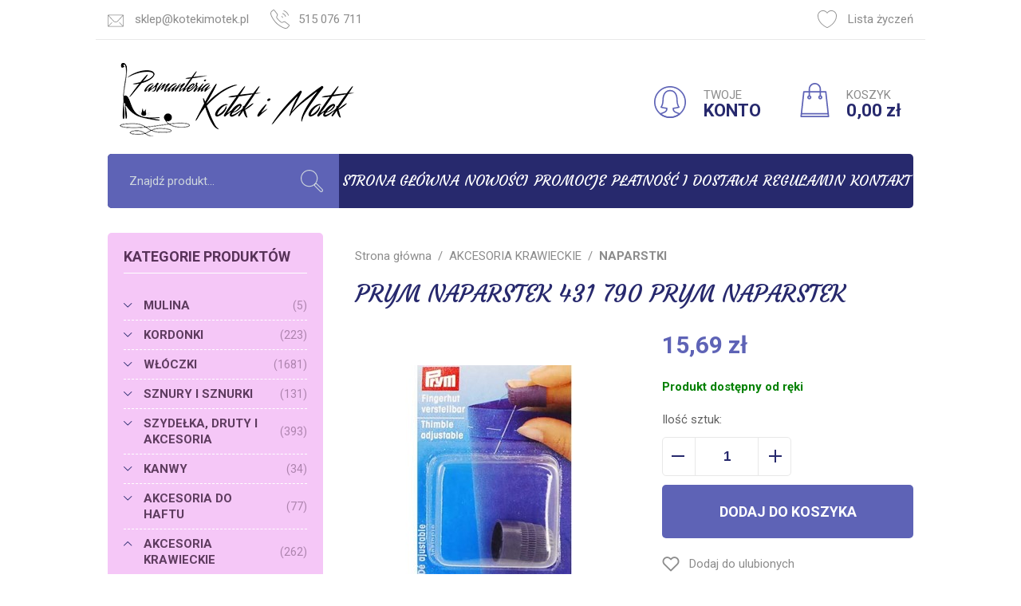

--- FILE ---
content_type: text/html; charset=utf-8
request_url: https://www.kotekimotek.pl/prym-naparstek-431-790-prym-naparstek-id-2404
body_size: 22977
content:
<!DOCTYPE html><html lang="pl"><head prefix="og: http://ogp.me/ns# fb: http://ogp.me/ns/fb# product: http://ogp.me/ns/product#"><title>PRYM naparstek 431 790 PRYM naparstek - Pasmanteria Kotek i Motek
</title><meta charset="UTF-8" /><meta http-equiv="X-UA-Compatible" content="IE=edge" /><link rel="dns-prefetch" href="//fonts.googleapis.com" /><link rel="dns-prefetch" href="//www.google-analytics.com" /><link rel="dns-prefetch" href="//connect.facebook.net" /><link rel="dns-prefetch" href="//static.ak.facebook.com" /><link rel="dns-prefetch" href="//s-static.ak.facebook.com" /><meta name="viewport" content="width=device-width, initial-scale=1.0" /><link rel="shortcut icon" href="/dist/images/favicon/favicon.ico" /><link rel="apple-touch-icon" sizes="180x180" href="/dist/images/favicon/apple-touch-icon.png" /><link rel="icon" type="image/png" href="/dist/images/favicon/favicon-32x32.png" sizes="32x32" /><link rel="icon" type="image/png" href="/dist/images/favicon/favicon-16x16.png" sizes="16x16" /><link rel="manifest" href="/dist/images/favicon/site.webmanifest" /><link rel="mask-icon" href="/dist/images/favicon/safari-pinned-tab.svg" color="#5bbad5" /><meta name="msapplication-TileColor" content="#ffffff" /><meta name="theme-color" content="#ffffff" /><link href="//fonts.googleapis.com/css?family=Courgette|Roboto:300,400,700&amp;subset=latin-ext" rel="stylesheet" /><link rel="stylesheet" href=" /dist/v-638821371198125757/bundle.css" /><script type="text/javascript" src="/dist/v-638821371202141446/bundle.js"></script><base href="https://www.kotekimotek.pl/" /><!-- Global Site Tag (gtag.js) - Google Analytics --><script async src="https://www.googletagmanager.com/gtag/js?id=UA-70056-xx"></script><script>window.dataLayer = window.dataLayer || [];
  function gtag(){dataLayer.push(arguments)};
  gtag('js', new Date());
  gtag('config', 'UA-70056-xx',{'currency': 'PLN'});

</script><meta property="og:title" content="PRYM naparstek 431 790 PRYM naparstek" /><meta property="og:description" /><meta property="og:url" content="https://www.kotekimotek.pl/prym-naparstek-431-790-prym-naparstek-id-2404" /><meta property="og:image" content="https://www.kotekimotek.pl/dane/full/b/bh.ori-de-ajustable-prym-431-790-635.jpg" /><meta property="og:type" content="product" /><meta property="product:brand" content="Prym" /><meta property="product:availability" content="instock" /><link href="https://www.kotekimotek.pl/prym-naparstek-431-790-prym-naparstek-id-2404" rel="canonical" /><script type="application/ld+json">[{"@context":"http://schema.org/","@type":"Product","name":"PRYM naparstek 431 790 PRYM naparstek","image":"https://www.kotekimotek.pl/dane/full/b/bh.ori-de-ajustable-prym-431-790-635.jpg","mpn":null,"gtin13":"","description":"","brand":{"@type":"thing","name":"Prym"},"offers":{"@type":"offer","priceCurrency":"PLN","price":"15.69","availability":"http://schema.org/InStock","itemCondition":"http://schema.org/NewCondition"},"review":null,"aggregateRating":null},{"@context":"http://schema.org/","@type":"BreadcrumbList","itemListElement":[{"@type":"ListItem","position":1,"item":{"@id":"https://www.kotekimotek.pl/","name":"Strona główna"}},{"@type":"ListItem","position":2,"item":{"@id":"/akcesoria-krawieckie-cat-19","name":"AKCESORIA KRAWIECKIE"}},{"@type":"ListItem","position":3,"item":{"@id":"/naparstki-cat-121","name":"NAPARSTKI"}}]}]</script><meta name="description" content="PRYM naparstek 431 790 PRYM naparstek - " /><meta name="keywords" content="Naparstek" /></head><body><div id="container"><header id="header" class=""><div class="inner clearfix"><div class="top-bar"><ul class="header-contact"><li class="mail"><svg viewBox="0 0 512 512"><g transform="translate(0 0.5)"><g><path d="M512,91.66c0-7.675-2.837-14.696-7.508-20.087c-0.09-0.107-0.181-0.214-0.276-0.319
			c-5.631-6.322-13.825-10.314-22.936-10.314H30.72c-9.125,0-17.33,4.005-22.962,10.344c-0.067,0.075-0.132,0.151-0.196,0.227
			C2.858,76.91,0,83.956,0,91.66v327.68c0,7.812,2.937,14.949,7.759,20.376c0.344,0.496,0.729,0.973,1.171,1.415
			c0.423,0.419,0.879,0.785,1.352,1.116c5.435,4.855,12.597,7.813,20.439,7.813h450.56c7.869,0,15.055-2.978,20.496-7.863
			c0.445-0.319,0.875-0.668,1.274-1.067c0.395-0.395,0.74-0.82,1.056-1.259c4.903-5.446,7.893-12.646,7.893-20.531V91.66z
			 M386.109,309.711c-3.994-3.994-10.486-3.994-14.479,0c-3.994,3.994-3.994,10.486,0,14.479l105.39,105.39H34.959l105.39-105.39
			c3.994-3.994,3.994-10.486,0-14.479s-10.486-3.994-14.479,0L20.48,415.101V98.722l164.332,177.073
			c18.309,19.743,44.257,31.068,71.188,31.068c26.911,0,52.859-11.325,71.188-31.048L491.52,98.703v316.418L386.109,309.711z
			 M32.377,81.42h447.266L312.197,261.89C297.492,277.7,277.565,286.404,256,286.404s-41.513-8.704-56.177-24.515L32.377,81.42z"/></g></g></svg><a href='mailto:sklep@kotekimotek.pl'>sklep@kotekimotek.pl</a></li><li class="phone"><svg viewBox="0 0 512.004 512.004"><g transform="translate(1)"><g><g><path d="M510.795,421.404c-0.922-8.437-5.14-15.974-11.878-21.196l-98.669-76.264c-16.772-12.943-39.402-14.479-57.71-3.891
				l-18.145,10.485c-11.059,6.369-24.739,5.529-34.856-2.294c-14.663-11.284-36.555-29.142-57.506-50.113
				c-20.786-20.807-38.317-42.289-49.355-56.645c-7.741-10.055-8.601-23.715-2.212-34.794l10.485-18.186
				c10.588-18.349,9.072-41.02-3.871-57.731l-76.285-98.669C105.593,5.369,98.098,1.151,89.64,0.209
				c-8.458-0.983-16.711,1.536-23.244,6.942c-16.752,13.823-38.276,31.886-45.75,39.381C5.491,61.687-0.98,81.532-0.98,112.947
				c0,36.637,67.254,172.906,148.249,250.522c77.882,81.302,214.151,148.536,250.829,148.536c31.395,0,51.239-6.471,66.353-21.626
				c8.089-8.069,28.159-32.152,39.381-45.75C509.259,438.074,511.716,429.841,510.795,421.404z M488.063,431.582
				c-18.738,22.711-32.603,38.869-38.071,44.337c-8.089,8.11-19.988,15.605-51.915,15.605c-28.118,0-160.209-63.055-236.35-142.535
				C82.575,273.114,19.499,141.064,19.499,112.947c0-31.927,7.495-43.825,15.626-51.935c5.406-5.407,21.135-18.923,44.317-38.071
				c1.925-1.597,4.28-2.437,6.738-2.437c0.389,0,0.799,0.021,1.188,0.061c2.888,0.328,5.448,1.761,7.229,4.075l76.285,98.648
				c7.823,10.137,8.745,23.858,2.335,34.978l-10.485,18.185c-10.547,18.267-9.093,40.856,3.707,57.506
				c11.407,14.847,29.531,37.067,51.116,58.652c21.728,21.728,44.358,40.221,59.492,51.853c16.629,12.861,39.259,14.417,57.587,3.83
				c0-0.021,0-0.021,0-0.021l18.145-10.485c11.1-6.41,24.841-5.448,34.958,2.376l98.648,76.244c2.294,1.782,3.727,4.362,4.055,7.25
				C490.766,426.544,489.926,429.35,488.063,431.582z"/><path d="M354.313,40.348c54.188,19.783,96.58,62.175,116.342,116.363c1.515,4.157,5.447,6.738,9.625,6.738
				c1.167,0,2.335-0.205,3.482-0.635c5.325-1.945,8.069-7.803,6.123-13.127c-21.81-59.861-68.667-106.737-128.568-128.568
				c-5.243-1.925-11.182,0.819-13.127,6.103C346.244,32.525,348.989,38.402,354.313,40.348z"/><path d="M326.277,117.37c31.005,11.202,56.174,36.391,67.356,67.376c1.536,4.178,5.447,6.758,9.646,6.758
				c1.167,0,2.335-0.184,3.481-0.594c5.325-1.925,8.089-7.782,6.164-13.107c-13.25-36.637-43.027-66.434-79.685-79.684
				c-5.284-1.946-11.182,0.819-13.127,6.144C318.188,109.588,320.953,115.445,326.277,117.37z"/><path d="M298.282,194.372c8.581,3.072,15.298,9.789,18.37,18.39c1.516,4.198,5.448,6.799,9.646,6.799
				c1.126,0,2.294-0.184,3.44-0.614c5.345-1.905,8.11-7.762,6.205-13.086c-5.14-14.397-16.363-25.619-30.78-30.76
				c-5.304-1.925-11.161,0.881-13.086,6.185C290.172,186.61,292.937,192.467,298.282,194.372z"/></g></g></g></svg><a href='tel:515076711'>515 076 711</a></li></ul><a href="wishlist" id="wishlist-box"><svg viewBox="0 0 512 512"><g><path d="M512,163.84c0-79.053-64.328-143.36-143.36-143.36c-44.442,0-85.545,20.255-112.64,54.866
			C228.905,40.735,187.802,20.48,143.36,20.48C64.307,20.48,0,84.787,0,163.84c0,2.478,0.123,4.895,0.307,7.721
			C0.102,172.38,0,173.22,0,174.08c0,191.181,234.414,317.44,256,317.44s256-126.259,256-317.44c0-0.84-0.102-1.638-0.328-2.417
			C511.857,169.083,512,166.482,512,163.84z M491.479,176.906c-2.232,173.711-210.76,291.123-235.131,294.154
			C231.219,468.029,22.18,350.31,20.48,176.23c0.369-1.29,0.492-2.662,0.41-3.912c-0.205-2.826-0.41-5.612-0.41-8.479
			c0-67.768,55.112-122.88,122.88-122.88c42.414,0,81.285,21.545,103.977,57.61c1.864,2.99,5.14,4.792,8.663,4.792
			s6.779-1.802,8.663-4.792c22.712-36.065,61.583-57.61,103.977-57.61c67.768,0,122.88,55.112,122.88,122.88
			c0,3.174-0.246,6.287-0.512,9.462C490.926,174.531,491.09,175.739,491.479,176.906z"/></g></svg>Lista życzeń</a></div><div class="sticky-header"><a href="https://www.kotekimotek.pl/" id="logo" title="Przejdź na stronę główną sklepu"><img src="/dist/images/logo.png" alt="Kotek i motek" /></a><div id="cart-box" data-role="cart-refresh"><a href="cart"><svg viewBox="0 0 512 512"><g><g><path d="M470.985,500.634l-40.96-368.64c-0.573-5.202-4.956-9.114-10.179-9.114H92.167c-5.222,0-9.605,3.912-10.199,9.093
			l-40.96,368.64c-0.307,2.908,0.614,5.816,2.56,7.967c1.946,2.171,4.731,3.42,7.639,3.42h409.6c2.929,0,5.673-1.249,7.639-3.4
			C470.391,506.429,471.313,503.542,470.985,500.634z M62.655,491.52l38.687-348.16h309.35l38.687,348.16H62.655z"/></g></g><g><g><path d="M256.007,0c-50.811,0-92.16,41.349-92.16,92.16v102.4c0,5.652,4.587,10.24,10.24,10.24c5.652,0,10.24-4.588,10.24-10.24
			V92.16c0-39.526,32.154-71.68,71.68-71.68s71.68,32.154,71.68,71.68v102.4c0,5.652,4.588,10.24,10.24,10.24
			s10.24-4.588,10.24-10.24V92.16C348.167,41.349,306.818,0,256.007,0z"/></g></g><g><g><path d="M174.087,184.32c-16.937,0-30.72,13.783-30.72,30.72s13.783,30.72,30.72,30.72c16.937,0,30.72-13.783,30.72-30.72
			S191.024,184.32,174.087,184.32z M174.087,225.28c-5.653,0-10.24-4.587-10.24-10.24c0-5.652,4.587-10.24,10.24-10.24
			c5.652,0,10.24,4.588,10.24,10.24C184.327,220.693,179.739,225.28,174.087,225.28z"/></g></g><g><g><path d="M337.927,184.32c-16.937,0-30.72,13.783-30.72,30.72s13.783,30.72,30.72,30.72s30.72-13.783,30.72-30.72
			S354.864,184.32,337.927,184.32z M337.927,225.28c-5.632,0-10.24-4.587-10.24-10.24c0-5.652,4.608-10.24,10.24-10.24
			c5.632,0,10.24,4.588,10.24,10.24C348.167,220.693,343.559,225.28,337.927,225.28z"/></g></g><g><g><path d="M456.301,450.56H55.712c-5.673,0-10.24,4.588-10.24,10.24s4.588,10.24,10.24,10.24h400.589
			c5.673,0,10.24-4.588,10.24-10.24S461.954,450.56,456.301,450.56z"/></g></g></svg><span>KOSZYK</span><b class="empty-message">0,00 zł</b></a></div><a class="log-button" href="login"><svg viewBox="0 0 512 512"><g><g><path d="M256,0C114.857,0,0.01,114.827,0.01,255.99S114.857,511.98,256,511.98c141.163,0,255.99-114.827,255.99-255.99
			S397.142,0,256,0z M256,491.5c-129.858,0-235.511-105.652-235.511-235.511S126.142,20.479,256,20.479
			S491.511,126.131,491.511,255.99S385.858,491.5,256,491.5z"/></g></g><g><g><path d="M421.41,445.832c-0.266-3.379-2.15-6.369-5.079-8.069c-12.451-7.188-26.07-11.98-39.279-16.65
			c-31.64-11.182-57.014-20.131-59.799-56.174c50.44-5.898,83.821-16.854,85.296-17.325c3.113-1.044,5.529-3.522,6.533-6.635
			c0.983-3.133,0.41-6.553-1.536-9.195c-0.287-0.369-28.691-39.525-28.691-106.512c0-102.58-45.935-163.833-122.875-163.833
			s-122.875,61.253-122.875,163.833c0,66.987-28.405,106.123-28.691,106.512c-1.945,2.642-2.519,6.062-1.536,9.195
			c0.983,3.113,3.42,5.591,6.533,6.635c1.474,0.492,34.856,11.427,85.296,17.325c-2.765,36.043-28.159,44.993-59.799,56.174
			c-13.189,4.669-26.807,9.461-39.259,16.65c-2.929,1.7-4.833,4.71-5.099,8.069c-0.266,3.359,1.147,6.656,3.768,8.786
			C140.559,492.156,196.467,512,256,512c59.553,0,115.441-19.844,161.663-57.383C420.284,452.467,421.697,449.19,421.41,445.832z
			 M256.02,491.521c-49.334,0-95.945-14.806-135.818-42.986c7.004-2.949,14.356-5.529,21.544-8.089
			c34.569-12.226,73.725-26.049,73.725-82.265c0-0.901-0.082-1.741-0.225-3.031c-0.287-5.017-4.198-9.093-9.195-9.564
			c-34.794-3.481-62.502-9.81-77.596-13.803c9.687-17.796,25.169-54.393,25.169-106.512c0-43.088,9.973-143.354,102.396-143.354
			s102.396,100.266,102.396,143.354c0,52.12,15.462,88.716,25.169,106.512c-15.093,3.993-42.822,10.322-77.596,13.803
			c-4.792,0.451-8.704,5.284-9.236,10.055c-0.061,0.389-0.184,2.15-0.184,2.539c0,56.236,39.156,70.039,73.705,82.265
			c7.209,2.539,14.54,5.12,21.565,8.089C351.965,476.714,305.334,491.521,256.02,491.521z"/></g></g></svg><span>TWOJE</span><b>KONTO</b></a></div><nav id="main-bar"><span class="search-engine-trigger"></span><div id="search-engine"></div><ul class='mainmenu'><li ><a href="/">Strona główna</a></li><li ><a href="/last-added">Nowości</a></li><li ><a href="/promo-2">Promocje</a></li><li ><a href="https://www.kotekimotek.pl/cms/platnosc-i-dostawa">Płatność i dostawa</a></li><li ><a href="https://www.kotekimotek.pl/cms/regulamin">Regulamin</a></li><li ><a href="#">Kontakt</a></li></ul></nav></div></header><div class="inner clearfix"><section class="clearfix "><aside class="sidebar"><div id="tree" class="item"><i>Kategorie produktów</i><ul><li data-count="5" class="t0 parent uparrow"><a title="MULINA" href="/mulina-cat-12">MULINA</a><ul><li data-count="3" class="t1"><a title="DMC" href="/dmc-cat-31">DMC</a></li><li data-count="2" class="t1 parent uparrow"><a title="ARIADNA" href="/ariadna-cat-32">ARIADNA</a><ul><li data-count="2" class="t2"><a title="Mulina Aridna" href="/mulina-aridna-cat-171">Mulina Aridna</a></li></ul></li></ul></li><li data-count="223" class="t0 parent uparrow"><a title="KORDONKI" href="/kordonki-cat-13">KORDONKI</a><ul><li data-count="81" class="t1 parent uparrow"><a title="DMC" href="/dmc-cat-176">DMC</a><ul><li data-count="3" class="t2"><a title="DMC BABYLO 5" href="/dmc-babylo-5-cat-179">DMC BABYLO 5</a></li><li data-count="44" class="t2"><a title="DMC BABYLO 10" href="/dmc-babylo-10-cat-180">DMC BABYLO 10</a></li><li data-count="29" class="t2"><a title="DMC BABYLO 20" href="/dmc-babylo-20-cat-181">DMC BABYLO 20</a></li><li data-count="3" class="t2"><a title="DMC BABYLO 30" href="/dmc-babylo-30-cat-182">DMC BABYLO 30</a></li><li data-count="2" class="t2"><a title="DMC BABYLO 40" href="/dmc-babylo-40-cat-183">DMC BABYLO 40</a></li></ul></li><li data-count="77" class="t1 parent uparrow"><a title="ARIADNA" href="/ariadna-cat-177">ARIADNA</a><ul><li data-count="0" class="t2"><a title="ATŁASEK" href="/atlasek-cat-184">ATŁASEK</a></li><li data-count="4" class="t2"><a title="ARIA 5" href="/aria-5-cat-185">ARIA 5</a></li><li data-count="18" class="t2"><a title="MAJA 5" href="/maja-5-cat-186">MAJA 5</a></li><li data-count="18" class="t2"><a title="MAJA 8" href="/maja-8-cat-187">MAJA 8</a></li><li data-count="17" class="t2"><a title="MUZA 10" href="/muza-10-cat-188">MUZA 10</a></li><li data-count="18" class="t2"><a title="MUZA 20" href="/muza-20-cat-189">MUZA 20</a></li><li data-count="0" class="t2"><a title="KARAT 8" href="/karat-8-cat-190">KARAT 8</a></li><li data-count="2" class="t2"><a title="NICI nr. 10" href="/nici-nr-10-cat-336">NICI nr. 10</a></li></ul></li><li data-count="5" class="t1"><a title="MAXIMUM" href="/maximum-cat-347">MAXIMUM</a></li><li data-count="24" class="t1"><a title="YARN ART" href="/yarn-art-cat-441">YARN ART</a></li><li data-count="5" class="t1"><a title="PYRAMID" href="/pyramid-cat-442">PYRAMID</a></li><li data-count="5" class="t1"><a title="LANOSO PARLA" href="/lanoso-parla-cat-582">LANOSO PARLA</a></li><li data-count="15" class="t1"><a title="YARNART SPARKLE" href="/yarnart-sparkle-cat-583">YARNART SPARKLE</a></li><li data-count="10" class="t1"><a title="YarnArt Paillettes" href="/yarnart-paillettes-cat-600">YarnArt Paillettes</a></li></ul></li><li data-count="1681" class="t0 parent uparrow"><a title="WŁÓCZKI" href="/wloczki-cat-14">WŁÓCZKI</a><ul><li data-count="364" class="t1 parent uparrow"><a title="AKRYLOWE" href="/akrylowe-cat-44">AKRYLOWE</a><ul><li data-count="0" class="t2"><a title="DMC Sweetie" href="/dmc-sweetie-cat-499">DMC Sweetie</a></li><li data-count="70" class="t2"><a title="Nako Elit Baby" href="/nako-elit-baby-cat-453">Nako Elit Baby</a></li><li data-count="14" class="t2"><a title="Nako Elit Baby Muare" href="/nako-elit-baby-muare-cat-372">Nako Elit Baby Muare</a></li><li data-count="16" class="t2"><a title="Nako SUPER BEBE" href="/nako-super-bebe-cat-198">Nako SUPER BEBE</a></li><li data-count="11" class="t2"><a title="Nako Rekor" href="/nako-rekor-cat-199">Nako Rekor</a></li><li data-count="64" class="t2"><a title="BonBon Ince" href="/bonbon-ince-cat-201">BonBon Ince</a></li><li data-count="54" class="t2"><a title="BonBon Kristal" href="/bonbon-kristal-cat-413">BonBon Kristal</a></li><li data-count="45" class="t2"><a title="Nako Calico" href="/nako-calico-cat-260">Nako Calico</a></li><li data-count="0" class="t2"><a title="Nako Lame Fine " href="/nako-lame-fine--cat-292">Nako Lame Fine </a></li><li data-count="0" class="t2"><a title="DMC PIROUETTE " href="/dmc-pirouette--cat-434">DMC PIROUETTE </a></li><li data-count="27" class="t2"><a title="DMC KNITTY 4" href="/dmc-knitty-4-cat-498">DMC KNITTY 4</a></li><li data-count="32" class="t2"><a title="DMC KNITTY 6" href="/dmc-knitty-6-cat-435">DMC KNITTY 6</a></li><li data-count="0" class="t2"><a title="Nako VALS" href="/nako-vals-cat-439">Nako VALS</a></li><li data-count="0" class="t2"><a title="NAKO Truva" href="/nako-truva-cat-519">NAKO Truva</a></li><li data-count="19" class="t2"><a title="Nako Hercai" href="/nako-hercai-cat-549">Nako Hercai</a></li><li data-count="12" class="t2"><a title="LANOSO SUED" href="/lanoso-sued-cat-568">LANOSO SUED</a></li></ul></li><li data-count="125" class="t1 parent uparrow"><a title="WEŁNIANE 100%" href="/welniane-100-cat-45">WEŁNIANE 100%</a><ul><li data-count="40" class="t2"><a title="ADRIAFIL REGINA" href="/adriafil-regina-cat-209">ADRIAFIL REGINA</a></li><li data-count="16" class="t2"><a title="DMC Hollie" href="/dmc-hollie-cat-330">DMC Hollie</a></li><li data-count="10" class="t2"><a title="VIKING GARN ALPACA FINE" href="/viking-garn-alpaca-fine-cat-599">VIKING GARN ALPACA FINE</a></li><li data-count="13" class="t2"><a title="FIBRA NATURA Dona Art" href="/fibra-natura-dona-art-cat-607">FIBRA NATURA Dona Art</a></li><li data-count="15" class="t2"><a title="VIKING GARN BABY ALPACA" href="/viking-garn-baby-alpaca-cat-610">VIKING GARN BABY ALPACA</a></li><li data-count="11" class="t2"><a title="ADRIAFIL SIERRA ANDINA " href="/adriafil-sierra-andina--cat-613">ADRIAFIL SIERRA ANDINA </a></li><li data-count="20" class="t2"><a title="GAZZAL EXCLUSIVE" href="/gazzal-exclusive-cat-615">GAZZAL EXCLUSIVE</a></li></ul></li><li data-count="524" class="t1 parent uparrow"><a title="MIESZANKI Z WEŁNĄ" href="/mieszanki-z-welna-cat-46">MIESZANKI Z WEŁNĄ</a><ul><li data-count="37" class="t2"><a title="NAKO SPAGHETTI" href="/nako-spaghetti-cat-194">NAKO SPAGHETTI</a></li><li data-count="0" class="t2"><a title="NAKO SPAGHETTI EFFECT" href="/nako-spaghetti-effect-cat-196">NAKO SPAGHETTI EFFECT</a></li><li data-count="62" class="t2"><a title="NAKO NAKOLEN" href="/nako-nakolen-cat-212">NAKO NAKOLEN</a></li><li data-count="55" class="t2"><a title="NAKO SPORT WOOL" href="/nako-sport-wool-cat-195">NAKO SPORT WOOL</a></li><li data-count="11" class="t2"><a title="Nako Sport Wool Senlik" href="/nako-sport-wool-senlik-cat-537">Nako Sport Wool Senlik</a></li><li data-count="19" class="t2"><a title="DMC Brio " href="/dmc-brio--cat-475">DMC Brio </a></li><li data-count="0" class="t2"><a title="DMC Confetti" href="/dmc-confetti-cat-521">DMC Confetti</a></li><li data-count="18" class="t2"><a title="NAKO OMBRE" href="/nako-ombre-cat-204">NAKO OMBRE</a></li><li data-count="13" class="t2"><a title="DMC REVELATION " href="/dmc-revelation--cat-216">DMC REVELATION </a></li><li data-count="3" class="t2"><a title="DMC REVELATION GLITTER" href="/dmc-revelation-glitter-cat-318">DMC REVELATION GLITTER</a></li><li data-count="55" class="t2"><a title="Nako Angora Luks" href="/nako-angora-luks-cat-280">Nako Angora Luks</a></li><li data-count="19" class="t2"><a title="Nako Angora Luks Color" href="/nako-angora-luks-color-cat-337">Nako Angora Luks Color</a></li><li data-count="14" class="t2"><a title="DMC Angel" href="/dmc-angel-cat-239">DMC Angel</a></li><li data-count="14" class="t2"><a title="Nako Peru" href="/nako-peru-cat-544">Nako Peru</a></li><li data-count="13" class="t2"><a title="Nako Peru Color" href="/nako-peru-color-cat-545">Nako Peru Color</a></li><li data-count="16" class="t2"><a title="DMC Hollie" href="/dmc-hollie-cat-333">DMC Hollie</a></li><li data-count="0" class="t2"><a title="My Boshi nr 1" href="/my-boshi-nr-1-cat-335">My Boshi nr 1</a></li><li data-count="19" class="t2"><a title="Nako Mohair Delicate Colorflow" href="/nako-mohair-delicate-colorflow-cat-474">Nako Mohair Delicate Colorflow</a></li><li data-count="0" class="t2"><a title="DMC ANDES" href="/dmc-andes-cat-491">DMC ANDES</a></li><li data-count="0" class="t2"><a title="DMC Bouclette" href="/dmc-bouclette-cat-501">DMC Bouclette</a></li><li data-count="0" class="t2"><a title="Alize Angora Gold Batik" href="/alize-angora-gold-batik-cat-514">Alize Angora Gold Batik</a></li><li data-count="7" class="t2"><a title="YarnArt AMBIANCE" href="/yarnart-ambiance-cat-515">YarnArt AMBIANCE</a></li><li data-count="44" class="t2"><a title="NAKO Boho" href="/nako-boho-cat-525">NAKO Boho</a></li><li data-count="6" class="t2"><a title="Best Socks Vlna-Hep" href="/best-socks-vlna-hep-cat-527">Best Socks Vlna-Hep</a></li><li data-count="20" class="t2"><a title="NAKO MERINO BOMB" href="/nako-merino-bomb-cat-574">NAKO MERINO BOMB</a></li><li data-count="18" class="t2"><a title="NAKO JULIET" href="/nako-juliet-cat-576">NAKO JULIET</a></li><li data-count="9" class="t2"><a title="LANOSO ALPACANA" href="/lanoso-alpacana-cat-581">LANOSO ALPACANA</a></li><li data-count="8" class="t2"><a title="VIKING GARN SPORTSRAGG" href="/viking-garn-sportsragg-cat-598">VIKING GARN SPORTSRAGG</a></li><li data-count="8" class="t2"><a title="YarnArt Forza Solid" href="/yarnart-forza-solid-cat-605">YarnArt Forza Solid</a></li><li data-count="10" class="t2"><a title="YarnArt Forza Stripe" href="/yarnart-forza-stripe-cat-606">YarnArt Forza Stripe</a></li><li data-count="23" class="t2"><a title="ADRIAFIL KID MOHAIR" href="/adriafil-kid-mohair-cat-609">ADRIAFIL KID MOHAIR</a></li></ul></li><li data-count="347" class="t1 parent uparrow"><a title="DZIECIĘCE" href="/dzieciece-cat-47">DZIECIĘCE</a><ul><li data-count="16" class="t2"><a title="DMC Hollie" href="/dmc-hollie-cat-328">DMC Hollie</a></li><li data-count="2" class="t2"><a title="DMC Velvet" href="/dmc-velvet-cat-324">DMC Velvet</a></li><li data-count="14" class="t2"><a title="DMC Angel" href="/dmc-angel-cat-238">DMC Angel</a></li><li data-count="22" class="t2"><a title="Nako Estiva" href="/nako-estiva-cat-240">Nako Estiva</a></li><li data-count="0" class="t2"><a title="DMC Fluffy" href="/dmc-fluffy-cat-241">DMC Fluffy</a></li><li data-count="16" class="t2"><a title="Nako Super Bebe" href="/nako-super-bebe-cat-246">Nako Super Bebe</a></li><li data-count="40" class="t2"><a title="Adriafil Regina 100% wełna" href="/adriafil-regina-100-welna-cat-259">Adriafil Regina 100% wełna</a></li><li data-count="87" class="t2"><a title="Himalaya Dolphin Baby " href="/himalaya-dolphin-baby--cat-351">Himalaya Dolphin Baby </a></li><li data-count="14" class="t2"><a title="Nako Elit Baby Muare" href="/nako-elit-baby-muare-cat-373">Nako Elit Baby Muare</a></li><li data-count="24" class="t2"><a title="DMC Happy Chenille" href="/dmc-happy-chenille-cat-479">DMC Happy Chenille</a></li><li data-count="5" class="t2"><a title="DMC TEDDY" href="/dmc-teddy-cat-506">DMC TEDDY</a></li><li data-count="48" class="t2"><a title="NAKO PANDA" href="/nako-panda-cat-538">NAKO PANDA</a></li><li data-count="52" class="t2"><a title="HIMALAYA VELVET" href="/himalaya-velvet-cat-572">HIMALAYA VELVET</a></li><li data-count="7" class="t2"><a title="YarnArt Dolce Vita" href="/yarnart-dolce-vita-cat-584">YarnArt Dolce Vita</a></li></ul></li><li data-count="330" class="t1 parent uparrow"><a title="BAWEŁNIANE" href="/bawelniane-cat-48">BAWEŁNIANE</a><ul><li data-count="47" class="t2"><a title="Nako Cotton Luks" href="/nako-cotton-luks-cat-542">Nako Cotton Luks</a></li><li data-count="22" class="t2"><a title="Nako Estiva" href="/nako-estiva-cat-223">Nako Estiva</a></li><li data-count="45" class="t2"><a title="Nako Calico" href="/nako-calico-cat-224">Nako Calico</a></li><li data-count="52" class="t2"><a title="DMC HAPPY COTTON" href="/dmc-happy-cotton-cat-448">DMC HAPPY COTTON</a></li><li data-count="40" class="t2"><a title="DMC Baby Cotton 50g" href="/dmc-baby-cotton-50g-cat-461">DMC Baby Cotton 50g</a></li><li data-count="34" class="t2"><a title="Yarn Art Flowers " href="/yarn-art-flowers--cat-462">Yarn Art Flowers </a></li><li data-count="61" class="t2"><a title="YarnArt Jeans" href="/yarnart-jeans-cat-550">YarnArt Jeans</a></li><li data-count="29" class="t2"><a title="ALIZE Cotton Gold" href="/alize-cotton-gold-cat-553">ALIZE Cotton Gold</a></li></ul></li><li data-count="36" class="t1 parent uparrow"><a title="BAMBUSOWE" href="/bambusowe-cat-219">BAMBUSOWE</a><ul><li data-count="22" class="t2"><a title="Nako Estiva" href="/nako-estiva-cat-221">Nako Estiva</a></li><li data-count="14" class="t2"><a title="DMC Angel" href="/dmc-angel-cat-222">DMC Angel</a></li><li data-count="0" class="t2"><a title="Nako Fiore" href="/nako-fiore-cat-287">Nako Fiore</a></li></ul></li><li data-count="76" class="t1 parent uparrow"><a title="SKARPETKOWE" href="/skarpetkowe-cat-526">SKARPETKOWE</a><ul><li data-count="16" class="t2"><a title="NAKO Boho" href="/nako-boho-cat-541">NAKO Boho</a></li><li data-count="28" class="t2"><a title="Nako Boho Concept" href="/nako-boho-concept-cat-533">Nako Boho Concept</a></li><li data-count="6" class="t2"><a title="Best Socks" href="/best-socks-cat-534">Best Socks</a></li><li data-count="0" class="t2"><a title="My Boshi Pixel" href="/my-boshi-pixel-cat-535">My Boshi Pixel</a></li><li data-count="8" class="t2"><a title="VIKING GARN SPORTSRAGG" href="/viking-garn-sportsragg-cat-590">VIKING GARN SPORTSRAGG</a></li><li data-count="8" class="t2"><a title="YARNART SOLID" href="/yarnart-solid-cat-603">YARNART SOLID</a></li><li data-count="10" class="t2"><a title="YARNART FORZA STRIPE" href="/yarnart-forza-stripe-cat-604">YARNART FORZA STRIPE</a></li></ul></li><li data-count="494" class="t1 parent uparrow"><a title="WŁÓCZKA WŁOCHATA" href="/wloczka-wlochata-cat-227">WŁÓCZKA WŁOCHATA</a><ul><li data-count="19" class="t2"><a title="Nako Mohair Delicate Colorflow" href="/nako-mohair-delicate-colorflow-cat-229">Nako Mohair Delicate Colorflow</a></li><li data-count="11" class="t2"><a title="ALIZE MOHAIR CLASSIC" href="/alize-mohair-classic-cat-509">ALIZE MOHAIR CLASSIC</a></li><li data-count="44" class="t2"><a title="Nako Paris" href="/nako-paris-cat-230">Nako Paris</a></li><li data-count="5" class="t2"><a title="DMC TEDDY" href="/dmc-teddy-cat-507">DMC TEDDY</a></li><li data-count="19" class="t2"><a title="YarnArt MINK" href="/yarnart-mink-cat-488">YarnArt MINK</a></li><li data-count="55" class="t2"><a title="Nako Angora Luks" href="/nako-angora-luks-cat-281">Nako Angora Luks</a></li><li data-count="18" class="t2"><a title="Nako Angora Luks Color" href="/nako-angora-luks-color-cat-340">Nako Angora Luks Color</a></li><li data-count="2" class="t2"><a title="DMC VELVET" href="/dmc-velvet-cat-325">DMC VELVET</a></li><li data-count="13" class="t2"><a title="DMC SAMARA" href="/dmc-samara-cat-432">DMC SAMARA</a></li><li data-count="87" class="t2"><a title="Himalaya Dolphin Baby" href="/himalaya-dolphin-baby-cat-352">Himalaya Dolphin Baby</a></li><li data-count="48" class="t2"><a title="NAKO PANDA" href="/nako-panda-cat-539">NAKO PANDA</a></li><li data-count="24" class="t2"><a title="DMC Happy Chenille" href="/dmc-happy-chenille-cat-478">DMC Happy Chenille</a></li><li data-count="0" class="t2"><a title="Alize Angora Gold Batik" href="/alize-angora-gold-batik-cat-511">Alize Angora Gold Batik</a></li><li data-count="22" class="t2"><a title="Gazzal Super Kid Mohair" href="/gazzal-super-kid-mohair-cat-512">Gazzal Super Kid Mohair</a></li><li data-count="15" class="t2"><a title="LANOSO SINGLE" href="/lanoso-single-cat-566">LANOSO SINGLE</a></li><li data-count="52" class="t2"><a title="HIMALAYA VELVET" href="/himalaya-velvet-cat-573">HIMALAYA VELVET</a></li><li data-count="18" class="t2"><a title="NAKO JULIET" href="/nako-juliet-cat-577">NAKO JULIET</a></li><li data-count="7" class="t2"><a title="YarnArt Dolce Vita" href="/yarnart-dolce-vita-cat-585">YarnArt Dolce Vita</a></li><li data-count="18" class="t2"><a title="YarnArt Piuma" href="/yarnart-piuma-cat-588">YarnArt Piuma</a></li><li data-count="15" class="t2"><a title="VIKING GARN BABY ALPACA" href="/viking-garn-baby-alpaca-cat-611">VIKING GARN BABY ALPACA</a></li></ul></li><li data-count="1650" class="t1 parent uparrow"><a title="WŁÓCZKA WEDŁUG PRODUCENTA" href="/wloczka-wedlug-producenta-cat-220">WŁÓCZKA WEDŁUG PRODUCENTA</a><ul><li data-count="260" class="t2 parent uparrow"><a title="DMC" href="/dmc-cat-225">DMC</a><ul><li data-count="13" class="t3"><a title="DMC Revelation" href="/dmc-revelation-cat-234">DMC Revelation</a></li><li data-count="3" class="t3"><a title="DMC Revelation GLITTER" href="/dmc-revelation-glitter-cat-319">DMC Revelation GLITTER</a></li><li data-count="14" class="t3"><a title="DMC Angel" href="/dmc-angel-cat-235">DMC Angel</a></li><li data-count="2" class="t3"><a title="DMC Velvet" href="/dmc-velvet-cat-323">DMC Velvet</a></li><li data-count="16" class="t3"><a title="DMC Hollie" href="/dmc-hollie-cat-332">DMC Hollie</a></li><li data-count="13" class="t3"><a title="DMC SAMARA" href="/dmc-samara-cat-429">DMC SAMARA</a></li><li data-count="0" class="t3"><a title="DMC PIROUETTE " href="/dmc-pirouette--cat-430">DMC PIROUETTE </a></li><li data-count="27" class="t3"><a title="DMC KNITTY 4" href="/dmc-knitty-4-cat-493">DMC KNITTY 4</a></li><li data-count="32" class="t3"><a title="DMC KNITTY 6" href="/dmc-knitty-6-cat-436">DMC KNITTY 6</a></li><li data-count="52" class="t3"><a title="DMC HAPPY COTTON" href="/dmc-happy-cotton-cat-449">DMC HAPPY COTTON</a></li><li data-count="24" class="t3"><a title="DMC Happy Chenille" href="/dmc-happy-chenille-cat-476">DMC Happy Chenille</a></li><li data-count="19" class="t3"><a title="DMC Brio" href="/dmc-brio-cat-477">DMC Brio</a></li><li data-count="0" class="t3"><a title="DMC Midnight" href="/dmc-midnight-cat-482">DMC Midnight</a></li><li data-count="0" class="t3"><a title="DMC Andes" href="/dmc-andes-cat-484">DMC Andes</a></li><li data-count="0" class="t3"><a title="DMC KNITTY POP" href="/dmc-knitty-pop-cat-492">DMC KNITTY POP</a></li><li data-count="0" class="t3"><a title="DMC Bouclette" href="/dmc-bouclette-cat-494">DMC Bouclette</a></li><li data-count="0" class="t3"><a title="DMC Sweetie" href="/dmc-sweetie-cat-495">DMC Sweetie</a></li><li data-count="40" class="t3"><a title="BABY COTTON" href="/baby-cotton-cat-505">BABY COTTON</a></li><li data-count="5" class="t3"><a title="DMC TEDDY" href="/dmc-teddy-cat-508">DMC TEDDY</a></li><li data-count="0" class="t3"><a title="DMC Confetti" href="/dmc-confetti-cat-522">DMC Confetti</a></li></ul></li><li data-count="840" class="t2 parent uparrow"><a title="NAKO" href="/nako-cat-226">NAKO</a><ul><li data-count="22" class="t3"><a title="Nako Estiva" href="/nako-estiva-cat-231">Nako Estiva</a></li><li data-count="45" class="t3"><a title="Nako Calico" href="/nako-calico-cat-232">Nako Calico</a></li><li data-count="47" class="t3"><a title="Nako Cotton Luks " href="/nako-cotton-luks--cat-543">Nako Cotton Luks </a></li><li data-count="44" class="t3"><a title="Nako Paris" href="/nako-paris-cat-233">Nako Paris</a></li><li data-count="37" class="t3"><a title="Nako Spaghetti" href="/nako-spaghetti-cat-242">Nako Spaghetti</a></li><li data-count="0" class="t3"><a title="Nako Spaghetti Effect" href="/nako-spaghetti-effect-cat-243">Nako Spaghetti Effect</a></li><li data-count="55" class="t3"><a title="Nako Sport Wool" href="/nako-sport-wool-cat-270">Nako Sport Wool</a></li><li data-count="10" class="t3"><a title="Nako Sport Wool Senlik" href="/nako-sport-wool-senlik-cat-536">Nako Sport Wool Senlik</a></li><li data-count="18" class="t3"><a title="Nako Ombre" href="/nako-ombre-cat-291">Nako Ombre</a></li><li data-count="62" class="t3"><a title="Nako Nakolen" href="/nako-nakolen-cat-290">Nako Nakolen</a></li><li data-count="70" class="t3"><a title="Nako Elit Baby" href="/nako-elit-baby-cat-454">Nako Elit Baby</a></li><li data-count="14" class="t3"><a title="Nako Elit Baby Muare" href="/nako-elit-baby-muare-cat-374">Nako Elit Baby Muare</a></li><li data-count="16" class="t3"><a title="Nako Super Bebe" href="/nako-super-bebe-cat-245">Nako Super Bebe</a></li><li data-count="11" class="t3"><a title="Nako Rekor" href="/nako-rekor-cat-250">Nako Rekor</a></li><li data-count="55" class="t3"><a title="Nako Angora Luks" href="/nako-angora-luks-cat-282">Nako Angora Luks</a></li><li data-count="19" class="t3"><a title="Nako Angora Luks Color" href="/nako-angora-luks-color-cat-338">Nako Angora Luks Color</a></li><li data-count="63" class="t3"><a title="BonBon Ince" href="/bonbon-ince-cat-268">BonBon Ince</a></li><li data-count="54" class="t3"><a title="BonBon Kristal" href="/bonbon-kristal-cat-414">BonBon Kristal</a></li><li data-count="44" class="t3"><a title="Nako Boho" href="/nako-boho-cat-279">Nako Boho</a></li><li data-count="0" class="t3"><a title="Nako Lame Fine" href="/nako-lame-fine-cat-293">Nako Lame Fine</a></li><li data-count="19" class="t3"><a title="Nako Mohair Delicate Colorflow" href="/nako-mohair-delicate-colorflow-cat-440">Nako Mohair Delicate Colorflow</a></li><li data-count="0" class="t3"><a title="NAKO Truva" href="/nako-truva-cat-520">NAKO Truva</a></li><li data-count="48" class="t3"><a title="NAKO PANDA" href="/nako-panda-cat-540">NAKO PANDA</a></li><li data-count="14" class="t3"><a title="Nako Peru" href="/nako-peru-cat-546">Nako Peru</a></li><li data-count="13" class="t3"><a title="Nako Peru Color" href="/nako-peru-color-cat-547">Nako Peru Color</a></li><li data-count="19" class="t3"><a title="Nako Hercai" href="/nako-hercai-cat-548">Nako Hercai</a></li><li data-count="20" class="t3"><a title="NAKO MERINO BOMB" href="/nako-merino-bomb-cat-575">NAKO MERINO BOMB</a></li><li data-count="18" class="t3"><a title="NAKO JULIET" href="/nako-juliet-cat-578">NAKO JULIET</a></li></ul></li><li data-count="0" class="t2 parent uparrow"><a title="My Boshi" href="/my-boshi-cat-252">My Boshi</a><ul><li data-count="0" class="t3"><a title="My Boshi nr 1" href="/my-boshi-nr-1-cat-334">My Boshi nr 1</a></li><li data-count="0" class="t3"><a title="My Boshi Pixel" href="/my-boshi-pixel-cat-530">My Boshi Pixel</a></li></ul></li><li data-count="74" class="t2 parent uparrow"><a title="ADRIAFIL" href="/adriafil-cat-253">ADRIAFIL</a><ul><li data-count="40" class="t3"><a title="Regina" href="/regina-cat-254">Regina</a></li><li data-count="23" class="t3"><a title="KID MOHAIR " href="/kid-mohair--cat-608">KID MOHAIR </a></li><li data-count="11" class="t3"><a title="SIERRA ANDINA" href="/sierra-andina-cat-614">SIERRA ANDINA</a></li></ul></li><li data-count="139" class="t2 parent uparrow"><a title="HIMALAYA" href="/himalaya-cat-353">HIMALAYA</a><ul><li data-count="87" class="t3"><a title="Himalaya Dolphin Baby" href="/himalaya-dolphin-baby-cat-354">Himalaya Dolphin Baby</a></li><li data-count="52" class="t3"><a title="Himalaya Velvet " href="/himalaya-velvet--cat-531">Himalaya Velvet </a></li><li data-count="0" class="t3"><a title="Himalaya Bikini" href="/himalaya-bikini-cat-596">Himalaya Bikini</a></li><li data-count="0" class="t3"><a title="Himalaya Ultra Kasmir " href="/himalaya-ultra-kasmir--cat-597">Himalaya Ultra Kasmir </a></li></ul></li><li data-count="174" class="t2 parent uparrow"><a title="YarnArt" href="/yarnart-cat-463">YarnArt</a><ul><li data-count="34" class="t3"><a title="Yarn Art Flowers" href="/yarn-art-flowers-cat-464">Yarn Art Flowers</a></li><li data-count="19" class="t3"><a title="YarnArt MINK" href="/yarnart-mink-cat-489">YarnArt MINK</a></li><li data-count="7" class="t3"><a title="YarnArt AMBIANCE" href="/yarnart-ambiance-cat-518">YarnArt AMBIANCE</a></li><li data-count="61" class="t3"><a title="YarnArt Jeans" href="/yarnart-jeans-cat-551">YarnArt Jeans</a></li><li data-count="7" class="t3"><a title="YarnArt Dolce Vita" href="/yarnart-dolce-vita-cat-586">YarnArt Dolce Vita</a></li><li data-count="18" class="t3"><a title="YarnArt Piuma" href="/yarnart-piuma-cat-587">YarnArt Piuma</a></li><li data-count="8" class="t3"><a title="YarnArt Forza Solid" href="/yarnart-forza-solid-cat-595">YarnArt Forza Solid</a></li><li data-count="10" class="t3"><a title="YarnArt Forza Stripe" href="/yarnart-forza-stripe-cat-601">YarnArt Forza Stripe</a></li><li data-count="10" class="t3"><a title="YarnArt Paillettes" href="/yarnart-paillettes-cat-602">YarnArt Paillettes</a></li></ul></li><li data-count="6" class="t2 parent uparrow"><a title="VLNA-HEP" href="/vlna-hep-cat-529">VLNA-HEP</a><ul><li data-count="6" class="t3"><a title="Best Socks" href="/best-socks-cat-532">Best Socks</a></li><li data-count="0" class="t3"><a title="SIERRA" href="/sierra-cat-594">SIERRA</a></li></ul></li><li data-count="40" class="t2 parent uparrow"><a title="ALIZE" href="/alize-cat-554">ALIZE</a><ul><li data-count="29" class="t3"><a title="ALIZE Cotton Gold" href="/alize-cotton-gold-cat-555">ALIZE Cotton Gold</a></li><li data-count="11" class="t3"><a title="ALIZE Mohair Classic " href="/alize-mohair-classic--cat-556">ALIZE Mohair Classic </a></li><li data-count="0" class="t3"><a title="ALIZE Diva" href="/alize-diva-cat-557">ALIZE Diva</a></li></ul></li><li data-count="41" class="t2 parent uparrow"><a title="LANOSO" href="/lanoso-cat-567">LANOSO</a><ul><li data-count="12" class="t3"><a title="SUED" href="/sued-cat-569">SUED</a></li><li data-count="15" class="t3"><a title="SINGLE" href="/single-cat-570">SINGLE</a></li><li data-count="5" class="t3"><a title="PARLA" href="/parla-cat-579">PARLA</a></li><li data-count="9" class="t3"><a title="ALPACANA " href="/alpacana--cat-580">ALPACANA </a></li></ul></li><li data-count="33" class="t2 parent uparrow"><a title="VIKING GARN" href="/viking-garn-cat-589">VIKING GARN</a><ul><li data-count="8" class="t3"><a title="VIKING GARN SPORTSRAGG" href="/viking-garn-sportsragg-cat-591">VIKING GARN SPORTSRAGG</a></li><li data-count="10" class="t3"><a title="VIKING GARN ALPACA FINE" href="/viking-garn-alpaca-fine-cat-592">VIKING GARN ALPACA FINE</a></li><li data-count="0" class="t3"><a title="VIKING GARN ANDES TWEED" href="/viking-garn-andes-tweed-cat-593">VIKING GARN ANDES TWEED</a></li><li data-count="15" class="t3"><a title="VIKING GARN BABY ALPACA" href="/viking-garn-baby-alpaca-cat-612">VIKING GARN BABY ALPACA</a></li></ul></li><li data-count="43" class="t2 parent uparrow"><a title="GAZZAL" href="/gazzal-cat-616">GAZZAL</a><ul><li data-count="20" class="t3"><a title="GAZZAL EXCLUSIVE" href="/gazzal-exclusive-cat-617">GAZZAL EXCLUSIVE</a></li><li data-count="23" class="t3"><a title="GAZZAL SUPER KID MOHAIR " href="/gazzal-super-kid-mohair--cat-618">GAZZAL SUPER KID MOHAIR </a></li></ul></li></ul></li><li data-count="16" class="t1"><a title="POMPONY DO CZAPEK" href="/pompony-do-czapek-cat-425">POMPONY DO CZAPEK</a></li></ul></li><li data-count="131" class="t0 parent uparrow"><a title="SZNURY I SZNURKI" href="/sznury-i-sznurki-cat-27">SZNURY I SZNURKI</a><ul><li data-count="116" class="t1 parent uparrow"><a title="SZNURKI BAWEŁNIANE" href="/sznurki-bawelniane-cat-165">SZNURKI BAWEŁNIANE</a><ul><li data-count="52" class="t2 parent uparrow"><a title="SZNUREK BAWEŁNIANY 5mm" href="/sznurek-bawelniany-5mm-cat-271">SZNUREK BAWEŁNIANY 5mm</a><ul><li data-count="30" class="t3"><a title="100 metrów" href="/100-metrow-cat-273">100 metrów</a></li><li data-count="22" class="t3"><a title="2 metry" href="/2-metry-cat-275">2 metry</a></li></ul></li><li data-count="0" class="t2 parent uparrow"><a title="SZNUREK BAWEŁNIANY 3,5mm" href="/sznurek-bawelniany-35mm-cat-272">SZNUREK BAWEŁNIANY 3,5mm</a><ul><li data-count="0" class="t3"><a title="100 metrów" href="/100-metrow-cat-276">100 metrów</a></li></ul></li><li data-count="55" class="t2"><a title="YARN ART MACRAME COTTON " href="/yarn-art-macrame-cotton--cat-412">YARN ART MACRAME COTTON </a></li><li data-count="9" class="t2"><a title="Hoooked Wavy Blends " href="/hoooked-wavy-blends--cat-480">Hoooked Wavy Blends </a></li></ul></li><li data-count="7" class="t1"><a title="SZNURKI SKRĘCANE DO MAKRAM TYPU TWIST" href="/sznurki-skrecane-do-makram-typu-twist-cat-470">SZNURKI SKRĘCANE DO MAKRAM TYPU TWIST</a></li><li data-count="53" class="t1"><a title="YARN ART MACRAME COTTON" href="/yarn-art-macrame-cotton-cat-424">YARN ART MACRAME COTTON</a></li><li data-count="4" class="t1"><a title="YARN ART TWISTED MACRAME" href="/yarn-art-twisted-macrame-cat-472">YARN ART TWISTED MACRAME</a></li><li data-count="0" class="t1"><a title="YARN ART CORD YARN" href="/yarn-art-cord-yarn-cat-471">YARN ART CORD YARN</a></li><li data-count="7" class="t1"><a title="SZNURY OZDOBNE" href="/sznury-ozdobne-cat-170">SZNURY OZDOBNE</a></li><li data-count="8" class="t1"><a title="SZNUREK KONOPNY" href="/sznurek-konopny-cat-422">SZNUREK KONOPNY</a></li></ul></li><li data-count="393" class="t0 parent uparrow"><a title="SZYDEŁKA, DRUTY I AKCESORIA" href="/szydelka-druty-i-akcesoria-cat-16">SZYDEŁKA, DRUTY I AKCESORIA</a><ul><li data-count="80" class="t1 parent uparrow"><a title="AKCESORIA DO ROBÓTEK" href="/akcesoria-do-robotek-cat-75">AKCESORIA DO ROBÓTEK</a><ul><li data-count="5" class="t2"><a title="Licznik Rzędów" href="/licznik-rzedow-cat-78">Licznik Rzędów</a></li><li data-count="2" class="t2"><a title="Miara Do Drutów" href="/miara-do-drutow-cat-79">Miara Do Drutów</a></li><li data-count="14" class="t2"><a title="Igły Do Wełny" href="/igly-do-welny-cat-80">Igły Do Wełny</a></li><li data-count="5" class="t2"><a title="Agrafki Dziewiarskie" href="/agrafki-dziewiarskie-cat-81">Agrafki Dziewiarskie</a></li><li data-count="11" class="t2"><a title="Rozdzielacze rzędów" href="/rozdzielacze-rzedow-cat-368">Rozdzielacze rzędów</a></li><li data-count="5" class="t2"><a title="Druty Do Warkoczy" href="/druty-do-warkoczy-cat-82">Druty Do Warkoczy</a></li><li data-count="5" class="t2"><a title="Zestawy do robienia pomponów" href="/zestawy-do-robienia-pomponow-cat-367">Zestawy do robienia pomponów</a></li><li data-count="4" class="t2"><a title="Do frywolitek" href="/do-frywolitek-cat-369">Do frywolitek</a></li><li data-count="20" class="t2"><a title="Inne" href="/inne-cat-174">Inne</a></li></ul></li><li data-count="179" class="t1 parent uparrow"><a title="DRUTY DZIEWIARSKIE" href="/druty-dziewiarskie-cat-76">DRUTY DZIEWIARSKIE</a><ul><li data-count="34" class="t2 parent uparrow"><a title="Proste (od 2 do 20)" href="/proste-od-2-do-20-cat-83">Proste (od 2 do 20)</a><ul><li data-count="18" class="t3"><a title="PONY " href="/pony--cat-397">PONY </a></li><li data-count="9" class="t3"><a title="PRYM Ergonomics" href="/prym-ergonomics-cat-398">PRYM Ergonomics</a></li><li data-count="2" class="t3"><a title="Knit Pro" href="/knit-pro-cat-423">Knit Pro</a></li><li data-count="2" class="t3"><a title="Inne" href="/inne-cat-420">Inne</a></li></ul></li><li data-count="126" class="t2 parent uparrow"><a title="Na Żyłce" href="/na-zylce-cat-84">Na Żyłce</a><ul><li data-count="20" class="t3"><a title="40 cm" href="/40-cm-cat-85">40 cm</a></li><li data-count="20" class="t3"><a title="60 cm" href="/60-cm-cat-86">60 cm</a></li><li data-count="39" class="t3"><a title="80 cm" href="/80-cm-cat-87">80 cm</a></li><li data-count="19" class="t3"><a title="100 cm" href="/100-cm-cat-88">100 cm</a></li><li data-count="1" class="t3"><a title="120 cm" href="/120-cm-cat-89">120 cm</a></li><li data-count="27" class="t3"><a title="KnitPro Prym" href="/knitpro-prym-cat-172">KnitPro Prym</a></li><li data-count="0" class="t3"><a title="Addi Click" href="/addi-click-cat-343">Addi Click</a></li></ul></li><li data-count="18" class="t2"><a title="Skarpetowe (5 drutów)" href="/skarpetowe-5-drutow-cat-399">Skarpetowe (5 drutów)</a></li></ul></li><li data-count="163" class="t1 parent uparrow"><a title="SZYDEŁKA" href="/szydelka-cat-77">SZYDEŁKA</a><ul><li data-count="16" class="t2"><a title="Szydełka PONY" href="/szydelka-pony-cat-304">Szydełka PONY</a></li><li data-count="8" class="t2"><a title="Szydełka PONY z rączką" href="/szydelka-pony-z-raczka-cat-305">Szydełka PONY z rączką</a></li><li data-count="17" class="t2"><a title="Szydełka PONY Easy Grip" href="/szydelka-pony-easy-grip-cat-306">Szydełka PONY Easy Grip</a></li><li data-count="19" class="t2"><a title="Szydełka Clover Soft" href="/szydelka-clover-soft-cat-307">Szydełka Clover Soft</a></li><li data-count="25" class="t2"><a title="Szydełka Clover Amour" href="/szydelka-clover-amour-cat-308">Szydełka Clover Amour</a></li><li data-count="17" class="t2"><a title="Szydełka Addi Swing" href="/szydelka-addi-swing-cat-309">Szydełka Addi Swing</a></li><li data-count="7" class="t2"><a title="Szydełka TULIP" href="/szydelka-tulip-cat-310">Szydełka TULIP</a></li><li data-count="13" class="t2"><a title="Szydełka typu SKC" href="/szydelka-typu-skc-cat-311">Szydełka typu SKC</a></li><li data-count="12" class="t2"><a title="Szydełka PRYM Ergonomics" href="/szydelka-prym-ergonomics-cat-312">Szydełka PRYM Ergonomics</a></li><li data-count="0" class="t2"><a title="Szydełka PRYM Imra" href="/szydelka-prym-imra-cat-314">Szydełka PRYM Imra</a></li><li data-count="8" class="t2"><a title="Szydełko tunezyjskie PONY" href="/szydelko-tunezyjskie-pony-cat-313">Szydełko tunezyjskie PONY</a></li><li data-count="16" class="t2"><a title="Szydełka tunezyjskie PRYM Knit Pro" href="/szydelka-tunezyjskie-prym-knit-pro-cat-344">Szydełka tunezyjskie PRYM Knit Pro</a></li><li data-count="3" class="t2"><a title="Szydełka PONY KNOOK" href="/szydelka-pony-knook-cat-315">Szydełka PONY KNOOK</a></li><li data-count="3" class="t2"><a title="Inne szydełka" href="/inne-szydelka-cat-394">Inne szydełka</a></li><li data-count="4" class="t2"><a title="Zestawy szydełek " href="/zestawy-szydelek--cat-317">Zestawy szydełek </a></li><li data-count="0" class="t2"><a title="DMC Bamboo" href="/dmc-bamboo-cat-395">DMC Bamboo</a></li></ul></li></ul></li><li data-count="34" class="t0 parent uparrow"><a title="KANWY" href="/kanwy-cat-17">KANWY</a><ul><li data-count="4" class="t1 parent uparrow"><a title="KANWA Z METRA" href="/kanwa-z-metra-cat-95">KANWA Z METRA</a><ul><li data-count="1" class="t2"><a title="11 ct" href="/11-ct-cat-98">11 ct</a></li><li data-count="1" class="t2"><a title="14 ct" href="/14-ct-cat-99">14 ct</a></li><li data-count="1" class="t2"><a title="16 ct" href="/16-ct-cat-100">16 ct</a></li><li data-count="1" class="t2"><a title="18 ct" href="/18-ct-cat-101">18 ct</a></li></ul></li><li data-count="3" class="t1"><a title="KANWA W KAWAŁKACH" href="/kanwa-w-kawalkach-cat-96">KANWA W KAWAŁKACH</a></li><li data-count="27" class="t1"><a title="KANWY PLASTIKOWE " href="/kanwy-plastikowe--cat-458">KANWY PLASTIKOWE </a></li></ul></li><li data-count="77" class="t0 parent uparrow"><a title="AKCESORIA DO HAFTU" href="/akcesoria-do-haftu-cat-18">AKCESORIA DO HAFTU</a><ul><li data-count="14" class="t1"><a title="TAMBORKI" href="/tamborki-cat-105">TAMBORKI</a></li><li data-count="20" class="t1"><a title="IGŁY" href="/igly-cat-107">IGŁY</a></li><li data-count="4" class="t1"><a title="LUPY (PRYM)" href="/lupy-prym-cat-108">LUPY (PRYM)</a></li><li data-count="23" class="t1"><a title="NOŻYCZKI I OBCINAKI" href="/nozyczki-i-obcinaki-cat-109">NOŻYCZKI I OBCINAKI</a></li><li data-count="4" class="t1"><a title="BOBINKI / SORTERY" href="/bobinki-sortery-cat-401">BOBINKI / SORTERY</a></li><li data-count="4" class="t1"><a title="PISAKI " href="/pisaki--cat-402">PISAKI </a></li><li data-count="9" class="t1"><a title="INNE AKCESORIA" href="/inne-akcesoria-cat-173">INNE AKCESORIA</a></li></ul></li><li data-count="262" class="t0 parent downarrow"><a title="AKCESORIA KRAWIECKIE" href="/akcesoria-krawieckie-cat-19">AKCESORIA KRAWIECKIE</a><ul><li data-count="91" class="t1"><a title="IGŁY DO SZYCIA RĘCZNEGO" href="/igly-do-szycia-recznego-cat-115">IGŁY DO SZYCIA RĘCZNEGO</a></li><li data-count="12" class="t1"><a title="IGŁY DO SZYCIA MASZYNOWEGO" href="/igly-do-szycia-maszynowego-cat-116">IGŁY DO SZYCIA MASZYNOWEGO</a></li><li data-count="28" class="t1"><a title="CENTYMETRY" href="/centymetry-cat-117">CENTYMETRY</a></li><li data-count="41" class="t1"><a title="SZPILKI" href="/szpilki-cat-118">SZPILKI</a></li><li data-count="23" class="t1"><a title="NOŻYCZKI" href="/nozyczki-cat-119">NOŻYCZKI</a></li><li data-count="18" class="t1"><a title="KREDKI I MYDEŁKA" href="/kredki-i-mydelka-cat-120">KREDKI I MYDEŁKA</a></li><li data-count="18" class="t1 selected"><a title="NAPARSTKI" href="/naparstki-cat-121">NAPARSTKI</a></li><li data-count="0" class="t1"><a title="HAFTKI" href="/haftki-cat-122">HAFTKI</a></li><li data-count="63" class="t1"><a title="Inne" href="/inne-cat-175">Inne</a></li><li data-count="6" class="t1"><a title="AGRAFKI" href="/agrafki-cat-460">AGRAFKI</a></li></ul></li><li data-count="100" class="t0 parent uparrow"><a title="NICI KRAWIECKIE" href="/nici-krawieckie-cat-20">NICI KRAWIECKIE</a><ul><li data-count="10" class="t1"><a title="NICI ZWYKŁE" href="/nici-zwykle-cat-123">NICI ZWYKŁE</a></li><li data-count="1" class="t1"><a title="NICI DO SKÓRY" href="/nici-do-skory-cat-124">NICI DO SKÓRY</a></li><li data-count="33" class="t1"><a title="NICI ELASTYCZNE" href="/nici-elastyczne-cat-125">NICI ELASTYCZNE</a></li><li data-count="30" class="t1"><a title="NICI TYTAN" href="/nici-tytan-cat-126">NICI TYTAN</a></li><li data-count="26" class="t1"><a title="NICI METALICZNE" href="/nici-metaliczne-cat-127">NICI METALICZNE</a></li></ul></li><li data-count="426" class="t0 parent uparrow"><a title="TAŚMY I TASIEMKI" href="/tasmy-i-tasiemki-cat-21">TAŚMY I TASIEMKI</a><ul><li data-count="22" class="t1"><a title="OZDOBNE" href="/ozdobne-cat-128">OZDOBNE</a></li><li data-count="134" class="t1"><a title="NOŚNE" href="/nosne-cat-130">NOŚNE</a></li><li data-count="0" class="t1"><a title="ODZIEŻOWE I SAFISA" href="/odziezowe-i-safisa-cat-131">ODZIEŻOWE I SAFISA</a></li><li data-count="24" class="t1"><a title="AKSAMITKI" href="/aksamitki-cat-132">AKSAMITKI</a></li><li data-count="26" class="t1"><a title="BAWEŁNIANE" href="/bawelniane-cat-133">BAWEŁNIANE</a></li><li data-count="131" class="t1"><a title="BOHO / ETNO" href="/boho-etno-cat-390">BOHO / ETNO</a></li><li data-count="15" class="t1"><a title="LAMPASY" href="/lampasy-cat-345">LAMPASY</a></li><li data-count="54" class="t1 parent uparrow"><a title="RYPSOWE" href="/rypsowe-cat-349">RYPSOWE</a><ul><li data-count="28" class="t2"><a title="RYPSOWE 25MM" href="/rypsowe-25mm-cat-358">RYPSOWE 25MM</a></li><li data-count="26" class="t2"><a title="RYPSOW 39MM" href="/rypsow-39mm-cat-359">RYPSOW 39MM</a></li></ul></li><li data-count="3" class="t1"><a title="Z POMPONAMI " href="/z-pomponami--cat-361">Z POMPONAMI </a></li><li data-count="2" class="t1"><a title="RZEP" href="/rzep-cat-389">RZEP</a></li><li data-count="2" class="t1"><a title="TERMO " href="/termo--cat-393">TERMO </a></li><li data-count="26" class="t1"><a title="TAŚMY LUDOWE" href="/tasmy-ludowe-cat-457">TAŚMY LUDOWE</a></li><li data-count="0" class="t1"><a title="TAŚMY JUTOWE" href="/tasmy-jutowe-cat-468">TAŚMY JUTOWE</a></li><li data-count="9" class="t1"><a title="TAŚMY WSTĄŻKI DEKORACYJNE" href="/tasmy-wstazki-dekoracyjne-cat-469">TAŚMY WSTĄŻKI DEKORACYJNE</a></li></ul></li><li data-count="138" class="t0 parent uparrow"><a title="KORONKI" href="/koronki-cat-382">KORONKI</a><ul><li data-count="58" class="t1"><a title="HAFT ANGIELSKI" href="/haft-angielski-cat-385">HAFT ANGIELSKI</a></li><li data-count="34" class="t1"><a title="KORONKI  ELASTYCZNE" href="/koronki-elastyczne-cat-388">KORONKI  ELASTYCZNE</a></li><li data-count="15" class="t1"><a title="KORONKI STYLONOWE I FRANCUSKIE" href="/koronki-stylonowe-i-francuskie-cat-571">KORONKI STYLONOWE I FRANCUSKIE</a></li><li data-count="33" class="t1"><a title="KORONKI BAWEŁNIANE" href="/koronki-bawelniane-cat-490">KORONKI BAWEŁNIANE</a></li><li data-count="0" class="t1"><a title="GIPIURY" href="/gipiury-cat-392">GIPIURY</a></li></ul></li><li data-count="28" class="t0 parent uparrow"><a title="WSTĄŻKI" href="/wstazki-cat-22">WSTĄŻKI</a><ul><li data-count="27" class="t1 parent uparrow"><a title="SATYNOWE ODZIEŻOWE DWUSTRONNE" href="/satynowe-odziezowe-dwustronne-cat-136">SATYNOWE ODZIEŻOWE DWUSTRONNE</a><ul><li data-count="27" class="t2"><a title="SATYNOWE DWUSTRONNE 39MM" href="/satynowe-dwustronne-39mm-cat-360">SATYNOWE DWUSTRONNE 39MM</a></li></ul></li><li data-count="1" class="t1"><a title="WSTĄŻKI W KRATKĘ" href="/wstazki-w-kratke-cat-362">WSTĄŻKI W KRATKĘ</a></li></ul></li><li data-count="21" class="t0"><a title="KORALIKI" href="/koraliki-cat-30">KORALIKI</a></li><li data-count="27" class="t0 parent uparrow"><a title="AKCESORIA BIELIŹNIANE" href="/akcesoria-bielizniane-cat-23">AKCESORIA BIELIŹNIANE</a><ul><li data-count="9" class="t1"><a title="PRZEDŁUŻACZE OBWODU" href="/przedluzacze-obwodu-cat-145">PRZEDŁUŻACZE OBWODU</a></li><li data-count="2" class="t1"><a title="ZMNIEJSZACZ OBWODU" href="/zmniejszacz-obwodu-cat-378">ZMNIEJSZACZ OBWODU</a></li><li data-count="4" class="t1"><a title="RAMIĄCZKA" href="/ramiaczka-cat-146">RAMIĄCZKA</a></li><li data-count="0" class="t1"><a title="WKŁADKI DO BIUSTONOSZY" href="/wkladki-do-biustonoszy-cat-147">WKŁADKI DO BIUSTONOSZY</a></li><li data-count="9" class="t1"><a title="ZAPIĘCIA DO KOSTIUMÓW" href="/zapiecia-do-kostiumow-cat-148">ZAPIĘCIA DO KOSTIUMÓW</a></li><li data-count="0" class="t1"><a title="BIUSTONOSZE SYLIKONOWE I PLASTRY PUSH UP" href="/biustonosze-sylikonowe-i-plastry-push-up-cat-375">BIUSTONOSZE SYLIKONOWE I PLASTRY PUSH UP</a></li><li data-count="1" class="t1"><a title="INNE AKCESORIA" href="/inne-akcesoria-cat-376">INNE AKCESORIA</a></li></ul></li><li data-count="145" class="t0 parent uparrow"><a title="GUMY" href="/gumy-cat-24">GUMY</a><ul><li data-count="22" class="t1"><a title="PŁASKIE BIAŁE I CZARNE" href="/plaskie-biale-i-czarne-cat-149">PŁASKIE BIAŁE I CZARNE</a></li><li data-count="49" class="t1"><a title="KOLOROWE PŁASKIE" href="/kolorowe-plaskie-cat-150">KOLOROWE PŁASKIE</a></li><li data-count="18" class="t1"><a title="OKRĄGŁE" href="/okragle-cat-151">OKRĄGŁE</a></li><li data-count="7" class="t1"><a title="KAPELUSZÓWKI" href="/kapeluszowki-cat-152">KAPELUSZÓWKI</a></li><li data-count="45" class="t1"><a title="GUMY OZDOBNE" href="/gumy-ozdobne-cat-370">GUMY OZDOBNE</a></li><li data-count="13" class="t1"><a title="GUMKI Z KORONKĄ" href="/gumki-z-koronka-cat-371">GUMKI Z KORONKĄ</a></li></ul></li><li data-count="22" class="t0 parent uparrow"><a title="BARWNIKI I KLEJE" href="/barwniki-i-kleje-cat-25">BARWNIKI I KLEJE</a><ul><li data-count="2" class="t1"><a title="BARWNIK DO TKANIN" href="/barwnik-do-tkanin-cat-153">BARWNIK DO TKANIN</a></li><li data-count="1" class="t1"><a title="BARWNIK DO JEANSU" href="/barwnik-do-jeansu-cat-154">BARWNIK DO JEANSU</a></li><li data-count="2" class="t1"><a title="KLEJ W PROSZKU" href="/klej-w-proszku-cat-157">KLEJ W PROSZKU</a></li><li data-count="4" class="t1"><a title="TAŚMA - KLEJ DO PODKŁADANIA" href="/tasma-klej-do-podkladania-cat-158">TAŚMA - KLEJ DO PODKŁADANIA</a></li><li data-count="15" class="t1"><a title="KLEJE PŁYNNE " href="/kleje-plynne--cat-159">KLEJE PŁYNNE </a></li></ul></li><li data-count="17" class="t0 parent uparrow"><a title="ŁATY I APLIKACJE" href="/laty-i-aplikacje-cat-26">ŁATY I APLIKACJE</a><ul><li data-count="1" class="t1"><a title="ŁATY BAWEŁNIANE" href="/laty-bawelniane-cat-161">ŁATY BAWEŁNIANE</a></li><li data-count="1" class="t1"><a title="ŁATY SZTRUKSOWE" href="/laty-sztruksowe-cat-162">ŁATY SZTRUKSOWE</a></li><li data-count="2" class="t1"><a title="ŁATY SKÓROPODOBNE" href="/laty-skoropodobne-cat-163">ŁATY SKÓROPODOBNE</a></li><li data-count="6" class="t1"><a title="ŁATY OZODBNE" href="/laty-ozodbne-cat-164">ŁATY OZODBNE</a></li><li data-count="0" class="t1"><a title="APLIKACJE GIPIUROWE" href="/aplikacje-gipiurowe-cat-380">APLIKACJE GIPIUROWE</a></li><li data-count="7" class="t1"><a title="ŁATY ELASTYCZNE" href="/laty-elastyczne-cat-421">ŁATY ELASTYCZNE</a></li></ul></li><li data-count="381" class="t0 parent uparrow"><a title="ZAMKI YKK" href="/zamki-ykk-cat-28">ZAMKI YKK</a><ul><li data-count="20" class="t1"><a title="KOSTKOWE" href="/kostkowe-cat-443">KOSTKOWE</a></li><li data-count="312" class="t1"><a title="DO SPODNI ŻYŁKOWE" href="/do-spodni-zylkowe-cat-446">DO SPODNI ŻYŁKOWE</a></li><li data-count="0" class="t1"><a title="DO SPODNI METALOWE" href="/do-spodni-metalowe-cat-450">DO SPODNI METALOWE</a></li><li data-count="169" class="t1"><a title="KRYTE DO SUKIENEK 30, 40,50,60 cm" href="/kryte-do-sukienek-30-405060-cm-cat-447">KRYTE DO SUKIENEK 30, 40,50,60 cm</a></li><li data-count="49" class="t1"><a title="KRYTE 22CM" href="/kryte-22cm-cat-451">KRYTE 22CM</a></li></ul></li><li data-count="70" class="t0 parent uparrow"><a title="POZOSTAŁE PRODUKTY" href="/pozostale-produkty-cat-29">POZOSTAŁE PRODUKTY</a><ul><li data-count="16" class="t1"><a title="POMPONY DO CZAPEK" href="/pompony-do-czapek-cat-426">POMPONY DO CZAPEK</a></li><li data-count="50" class="t1"><a title="METKI HANDMADE" href="/metki-handmade-cat-438">METKI HANDMADE</a></li></ul></li><li data-count="61" class="t0 parent uparrow"><a title="GUZIKI" href="/guziki-cat-355">GUZIKI</a><ul><li data-count="47" class="t1"><a title="GUZIKI DO PŁASZCZY I SWETRÓW" href="/guziki-do-plaszczy-i-swetrow-cat-364">GUZIKI DO PŁASZCZY I SWETRÓW</a></li><li data-count="40" class="t1"><a title="GUZIKI DO MĘSKICH PŁASZCZY I KURTEK" href="/guziki-do-meskich-plaszczy-i-kurtek-cat-365">GUZIKI DO MĘSKICH PŁASZCZY I KURTEK</a></li><li data-count="22" class="t1"><a title="GUZIKI DO GARNITURÓW" href="/guziki-do-garniturow-cat-366">GUZIKI DO GARNITURÓW</a></li></ul></li><li data-count="97" class="t0 parent uparrow"><a title="ZATRZASKI / NAPY" href="/zatrzaski-napy-cat-396">ZATRZASKI / NAPY</a><ul><li data-count="36" class="t1"><a title="Zatrzaski metalowe" href="/zatrzaski-metalowe-cat-415">Zatrzaski metalowe</a></li><li data-count="9" class="t1"><a title="Zatrzaski plastikowe" href="/zatrzaski-plastikowe-cat-416">Zatrzaski plastikowe</a></li><li data-count="13" class="t1"><a title="Napy metalowe" href="/napy-metalowe-cat-417">Napy metalowe</a></li><li data-count="34" class="t1"><a title="Napy plastikowe " href="/napy-plastikowe--cat-418">Napy plastikowe </a></li><li data-count="5" class="t1"><a title="Napownice i końcówki" href="/napownice-i-koncowki-cat-419">Napownice i końcówki</a></li></ul></li><li data-count="80" class="t0"><a title="ŚCIĄGACZE" href="/sciagacze-cat-363">ŚCIĄGACZE</a></li><li data-count="10" class="t0"><a title="OBRĘCZE METALOWE" href="/obrecze-metalowe-cat-266">OBRĘCZE METALOWE</a></li><li data-count="133" class="t0"><a title="AKCESORIA DO MASKOTEK" href="/akcesoria-do-maskotek-cat-357">AKCESORIA DO MASKOTEK</a></li><li data-count="281" class="t0"><a title="AKCESORIA DO TOREB" href="/akcesoria-do-toreb-cat-356">AKCESORIA DO TOREB</a></li><li data-count="279" class="t0"><a title="ELEMENTY METALOWE" href="/elementy-metalowe-cat-386">ELEMENTY METALOWE</a></li><li data-count="0" class="t0"><a title="WYPRZEDAŻ" href="/wyprzedaz-cat-267">WYPRZEDAŻ</a></li><li data-count="178" class="t0 parent uparrow"><a title="LAMÓWKI" href="/lamowki-cat-465">LAMÓWKI</a><ul><li data-count="139" class="t1"><a title="LAMÓWKI BAWEŁNIANE ZE WZOREM 18MM" href="/lamowki-bawelniane-ze-wzorem-18mm-cat-466">LAMÓWKI BAWEŁNIANE ZE WZOREM 18MM</a></li><li data-count="64" class="t1"><a title="LAMÓWKI BAWEŁNIANE JEDNOLITE 18 MM" href="/lamowki-bawelniane-jednolite-18-mm-cat-467">LAMÓWKI BAWEŁNIANE JEDNOLITE 18 MM</a></li><li data-count="29" class="t1"><a title="LAMÓWKI BAWEŁNIANE 3 - 4 CM JEDNOLITE" href="/lamowki-bawelniane-3-4-cm-jednolite-cat-559">LAMÓWKI BAWEŁNIANE 3 - 4 CM JEDNOLITE</a></li><li data-count="10" class="t1"><a title="LAMÓWKI ELASTYCZNE" href="/lamowki-elastyczne-cat-558">LAMÓWKI ELASTYCZNE</a></li></ul></li><li data-count="164" class="t0 parent uparrow"><a title="ZAPIĘCIA" href="/zapiecia-cat-561">ZAPIĘCIA</a><ul><li data-count="79" class="t1"><a title="ZAPIĘCIA OZDOBNE" href="/zapiecia-ozdobne-cat-562">ZAPIĘCIA OZDOBNE</a></li><li data-count="21" class="t1"><a title="ZAPIĘCIA MAGNETYCZNE" href="/zapiecia-magnetyczne-cat-563">ZAPIĘCIA MAGNETYCZNE</a></li><li data-count="55" class="t1"><a title="ZAPIĘCIA DO TOREBKI" href="/zapiecia-do-torebki-cat-564">ZAPIĘCIA DO TOREBKI</a></li><li data-count="9" class="t1"><a title="ZAPIĘCIA DO STROJU" href="/zapiecia-do-stroju-cat-565">ZAPIĘCIA DO STROJU</a></li></ul></li></ul></div><div class="item gs-tabs sidebar-tabs"><div class="products-list-tabs"><h3>Promocje</h3><div class="products-inner side"><a href="https://www.kotekimotek.pl/tasma-nosna-5-cm-dwustronna-id-7003" class="side-product clearfix promoted-product" title="Taśma nośna 5 cm DWUSTRONNA"><figure class="size-custom"><img class="" src="./dane/small/u/uv.obojstranny-popruh-sirka-50-mm--7549 .2.jpg" alt="Taśma nośna 5 cm DWUSTRONNA" /></figure><p>Taśma nośna 5 cm DWUSTRONNA</p><span class="product-price"><b>5,99</b><del>7,99</del></span></a><a href="https://www.kotekimotek.pl/tasma-nosna-4-cm-id-6986" class="side-product clearfix promoted-product" title="Taśma nośna 4 cm"><figure class="size-custom"><img class="" src="./dane/small/h/hw.490275_259143_1.jpg" alt="Taśma nośna 4 cm" /></figure><p>Taśma nośna 4 cm</p><span class="product-price"><b>5,99</b><del>6,99</del></span></a><a href="https://www.kotekimotek.pl/tasma-nosna-4-cm-gruba-id-5207" class="side-product clearfix promoted-product" title="Taśma nośna 4 cm GRUBA"><figure class="size-custom"><img class="" src="./dane/small/g/gl.IMG_2502.jpg" alt="Taśma nośna 4 cm GRUBA" /></figure><p>Taśma nośna 4 cm GRUBA</p><span class="product-price"><b>5,99</b><del>6,99</del></span></a><a href="https://www.kotekimotek.pl/tasma-nosna-35-cm-dwustronna-id-7006" class="side-product clearfix promoted-product" title="Taśma nośna 3,5 cm DWUSTRONNA"><figure class="size-custom"><img class="" src="./dane/small/q/qb._vyr_101803490226_221582_1.jpg" alt="Taśma nośna 3,5 cm DWUSTRONNA" /></figure><p>Taśma nośna 3,5 cm DWUSTRONNA</p><span class="product-price"><b>4,99</b><del>5,99</del></span></a></div></div><div class="products-list-tabs"><h3>Bestsellery</h3><div class="products-inner side"><a href="https://www.kotekimotek.pl/mulina-dmc-id-214" class="side-product clearfix " title="Mulina DMC"><figure class="size-custom"><img class="" src="./dane/small/n/n3.DMC Threads.jpg" alt="Mulina DMC" /></figure><p>Mulina DMC</p><span class="product-price"><b>3,30</b></span></a><a href="https://www.kotekimotek.pl/druty-i-zylki-prym-knit-pro-zestaw-223-800-id-2499" class="side-product clearfix " title="Druty i żyłki Prym Knit Pro zestaw 223 800"><figure class="size-custom"><img class="" src="./dane/small/g/gu.71YNzWe8OfL._SL1500_.jpg" alt="Druty i żyłki Prym Knit Pro zestaw 223 800" /></figure><p>Druty i żyłki Prym Knit Pro zestaw 223 800</p><span class="product-price"><b>359,00</b></span></a><a href="https://www.kotekimotek.pl/mulina-ariadna-id-210" class="side-product clearfix " title="Mulina (ARIADNA)"><figure class="size-custom"><img class="" src="./dane/small/1/1197.jpg" alt="Mulina (ARIADNA)" /></figure><p>Mulina (ARIADNA)</p><span class="product-price"><b>1,95</b></span></a><a href="https://www.kotekimotek.pl/nako-paris-300-ecru-id-787" class="side-product clearfix " title="Nako PARIS 300 ecru"><figure class="size-custom"><img class="" src="./dane/small/3/3062.jpg" alt="Nako PARIS 300 ecru" /></figure><p>Nako PARIS 300 ecru</p><span class="product-price"><b>18,99</b></span></a></div></div></div></aside><div id="content"><ul id="breadcrumb" class="clearfix product-page"><li><a href="https://www.kotekimotek.pl/">Strona gł&#243;wna</a></li><li><a href="/akcesoria-krawieckie-cat-19">AKCESORIA KRAWIECKIE</a></li><li><a href="/naparstki-cat-121">NAPARSTKI</a></li></ul><div id="pjax-container" class="clearfix"><header id="detail-header" class="clearfix"><h1 class="headline">PRYM naparstek 431 790 PRYM naparstek</h1></header><section id="detail-images" class=""><div class="product-images"><a data-fancybox="group" title="PRYM naparstek 431 790 PRYM naparstek" class="size-middle" href="./dane/source/b/bh.ori-de-ajustable-prym-431-790-635.jpg"><img src="./dane/full/b/bh.ori-de-ajustable-prym-431-790-635.jpg" alt="Naparstek" /></a></div></section><section class="" id="detail-info" data-scope="addcart"><div class="detail-pricing  clearfix"><b><span data-role="product-price">15,69</span> zł</b><del><span data-role="product-oldprice"></span></del></div><b class="detail-availability" data-role="avail-name" style="color: #008000">Produkt dostępny od ręki</b><div class="detail-adding clearfix"><div class="countitems"><span>Ilość sztuk</span><input data-role="product-amount" id="addproductamount" type="tel" value="1"></div><button data-pid="2404" class="buy-button cartadder active-button">Dodaj do koszyka</button><button data-wishlist-id="2404" class="product-wishlist">Dodaj do ulubionych</button><a data-id="2404" data-modal-form="1" href="#" class="ask-button">Zapytaj o produkt</a><!-- Ważne nie usuwać --></div></section><article id="detail-description" class="user-custom-content clearfix">Naparstek krawiecki kt&oacute;ry można używać przy długich paznokciach. Naparstek jest wykonany z plastiku kt&oacute;ry dostosowuje się do grubości palca. Naparstek zanurza się w gotującej się wodzie, wtedy staje się miękki i można go modelować.<br /><br />Cena za 1 sztukę

    
</article><table id="detail-traits"><tr><td>Producent</td><td>Prym</td></tr></table><section id="detail-tabs" class="gs-tabs clearfix"><div class="products-list-tabs"><h3 class="headline">Kupione z tym produktem</h3><div class="products-inner"><div data-scope="addcart" class="product "><a class="product-area" href="https://www.kotekimotek.pl/igly-do-aplikacji-pony-id-88" title="Igły do aplikacji (Pony)"><figure class="product-image"><img class="" src="./dane/small/1/1015.jpg" alt="Igły do aplikacji (Pony)"></figure><strong class="product-name">Igły do aplikacji (Pony)</strong><span class="product-price"><b>5,29</b></span></a><div data-pid="88" class="cartadder product-add" ></div><span data-wishlist-id="88" class="product-wishlist"></span></div><div data-scope="addcart" class="product "><a class="product-area" href="https://www.kotekimotek.pl/igly-do-cerowania-pony-id-90" title="Igły do cerowania (Pony)"><figure class="product-image"><img class="" src="./dane/small/1/1014.jpg" alt="Igły do cerowania (Pony)"></figure><strong class="product-name">Igły do cerowania (Pony)</strong><span class="product-price"><b>5,29</b></span></a><div data-pid="90" class="cartadder product-add" ></div><span data-wishlist-id="90" class="product-wishlist"></span></div><div data-scope="addcart" class="product "><a class="product-area" href="https://www.kotekimotek.pl/igly-do-szycia-srednie-pony-id-83" title="Igły do szycia średnie (Pony)"><figure class="product-image"><img class="" src="./dane/small/1/1017.jpg" alt="Igły do szycia średnie (Pony)"></figure><strong class="product-name">Igły do szycia średnie (Pony)</strong><span class="product-price"><b>5,29</b></span></a><div data-pid="83" class="cartadder product-add" ></div><span data-wishlist-id="83" class="product-wishlist"></span></div><div data-scope="addcart" class="product "><a class="product-area" href="https://www.kotekimotek.pl/igly-do-szycia-dlugie-pony-id-79" title="Igły do szycia długie (Pony)"><figure class="product-image"><img class="" src="./dane/small/9/973.jpg" alt="Igły do szycia długie (Pony)"></figure><strong class="product-name">Igły do szycia długie (Pony)</strong><span class="product-price"><b>5,29</b></span></a><div data-pid="79" class="cartadder product-add" ></div><span data-wishlist-id="79" class="product-wishlist"></span></div></div></div></section></div></div></section><footer id="footer"><div class="content-foot "><div class="item submenu"><h3>Informacje</h3><ul class='footer'><li ><a href="https://www.kotekimotek.pl/cms/platnosc-i-dostawa">Płatność i dostawa</a></li></ul></div><div class="item shortcut"><h3>Na skróty</h3><ul class='footer-shortcut'><li ><a href="#">Wyprzedaże</a></li><li ><a href="#">Inspiracje</a></li><li ><a href="#">Włóczki</a></li><li ><a href="#">Kordonki</a></li></ul></div><div class="item contact"><h3>Kontakt</h3><p><b>Masz pytania?</b> Napisz lub zadzwoń.</p><ul><li class="mail"><a href='mailto:sklep@kotekimotek.pl'>sklep@kotekimotek.pl</a></li><li class="phone"><a href='tel:515076711'>515 076 711</a></li></ul><a href="#kontakt">Przejdź do działu kontakt</a></div></div><a class="sitemap" href="sitemap">Mapa sklepu</a><a class="author" href="https://www.goshop.pl">Projekt graficzny oraz oprogramowanie GOshop.pl</a></footer></div></div><div id="loading"><div></div></div><div id="FooterReport"><script>if (typeof gtag !== 'undefined') gtag('event', 'view_item',{
  "items": [
    {
      "id": "2404",
      "name": "PRYM naparstek 431 790 PRYM naparstek",
      "brand": "Prym",
      "price": 15.69,
      "category": "AKCESORIA KRAWIECKIE/NAPARSTKI",
      "list_position": 1
    }
  ]
});</script></div></body></html><!-- Generated:  130,4856 msec --> 

--- FILE ---
content_type: application/x-javascript
request_url: https://www.kotekimotek.pl/dist/v-638821371202141446/bundle.js
body_size: 215683
content:
!function(e,t){"use strict";"object"==typeof module&&"object"==typeof module.exports?module.exports=e.document?t(e,!0):function(e){if(!e.document)throw new Error("jQuery requires a window with a document");return t(e)}:t(e)}("undefined"!=typeof window?window:this,function(re,e){"use strict";var oe=[],i=Object.getPrototypeOf,ae=oe.slice,m=oe.flat?function(e){return oe.flat.call(e)}:function(e){return oe.concat.apply([],e)},s=oe.push,se=oe.indexOf,n={},r=n.toString,le=n.hasOwnProperty,o=le.toString,a=o.call(Object),ue={},g=function(e){return"function"==typeof e&&"number"!=typeof e.nodeType&&"function"!=typeof e.item},v=function(e){return null!=e&&e===e.window},E=re.document,l={type:!0,src:!0,nonce:!0,noModule:!0};function y(e,t,n){var i,r,o=(n=n||E).createElement("script");if(o.text=e,t)for(i in l)(r=t[i]||t.getAttribute&&t.getAttribute(i))&&o.setAttribute(i,r);n.head.appendChild(o).parentNode.removeChild(o)}function b(e){return null==e?e+"":"object"==typeof e||"function"==typeof e?n[r.call(e)]||"object":typeof e}var t="3.7.1",u=/HTML$/i,ce=function(e,t){return new ce.fn.init(e,t)};function c(e){var t=!!e&&"length"in e&&e.length,n=b(e);return!g(e)&&!v(e)&&("array"===n||0===t||"number"==typeof t&&0<t&&t-1 in e)}function fe(e,t){return e.nodeName&&e.nodeName.toLowerCase()===t.toLowerCase()}ce.fn=ce.prototype={jquery:t,constructor:ce,length:0,toArray:function(){return ae.call(this)},get:function(e){return null==e?ae.call(this):e<0?this[e+this.length]:this[e]},pushStack:function(e){var t=ce.merge(this.constructor(),e);return t.prevObject=this,t},each:function(e){return ce.each(this,e)},map:function(n){return this.pushStack(ce.map(this,function(e,t){return n.call(e,t,e)}))},slice:function(){return this.pushStack(ae.apply(this,arguments))},first:function(){return this.eq(0)},last:function(){return this.eq(-1)},even:function(){return this.pushStack(ce.grep(this,function(e,t){return(t+1)%2}))},odd:function(){return this.pushStack(ce.grep(this,function(e,t){return t%2}))},eq:function(e){var t=this.length,n=+e+(e<0?t:0);return this.pushStack(0<=n&&n<t?[this[n]]:[])},end:function(){return this.prevObject||this.constructor()},push:s,sort:oe.sort,splice:oe.splice},ce.extend=ce.fn.extend=function(){var e,t,n,i,r,o,a=arguments[0]||{},s=1,l=arguments.length,u=!1;for("boolean"==typeof a&&(u=a,a=arguments[s]||{},s++),"object"==typeof a||g(a)||(a={}),s===l&&(a=this,s--);s<l;s++)if(null!=(e=arguments[s]))for(t in e)i=e[t],"__proto__"!==t&&a!==i&&(u&&i&&(ce.isPlainObject(i)||(r=Array.isArray(i)))?(n=a[t],o=r&&!Array.isArray(n)?[]:r||ce.isPlainObject(n)?n:{},r=!1,a[t]=ce.extend(u,o,i)):void 0!==i&&(a[t]=i));return a},ce.extend({expando:"jQuery"+(t+Math.random()).replace(/\D/g,""),isReady:!0,error:function(e){throw new Error(e)},noop:function(){},isPlainObject:function(e){var t,n;return!(!e||"[object Object]"!==r.call(e)||(t=i(e))&&("function"!=typeof(n=le.call(t,"constructor")&&t.constructor)||o.call(n)!==a))},isEmptyObject:function(e){var t;for(t in e)return!1;return!0},globalEval:function(e,t,n){y(e,{nonce:t&&t.nonce},n)},each:function(e,t){var n,i=0;if(c(e))for(n=e.length;i<n&&!1!==t.call(e[i],i,e[i]);i++);else for(i in e)if(!1===t.call(e[i],i,e[i]))break;return e},text:function(e){var t,n="",i=0,r=e.nodeType;if(!r)for(;t=e[i++];)n+=ce.text(t);return 1===r||11===r?e.textContent:9===r?e.documentElement.textContent:3===r||4===r?e.nodeValue:n},makeArray:function(e,t){var n=t||[];return null!=e&&(c(Object(e))?ce.merge(n,"string"==typeof e?[e]:e):s.call(n,e)),n},inArray:function(e,t,n){return null==t?-1:se.call(t,e,n)},isXMLDoc:function(e){var t=e&&e.namespaceURI,n=e&&(e.ownerDocument||e).documentElement;return!u.test(t||n&&n.nodeName||"HTML")},merge:function(e,t){for(var n=+t.length,i=0,r=e.length;i<n;i++)e[r++]=t[i];return e.length=r,e},grep:function(e,t,n){for(var i=[],r=0,o=e.length,a=!n;r<o;r++)!t(e[r],r)!==a&&i.push(e[r]);return i},map:function(e,t,n){var i,r,o=0,a=[];if(c(e))for(i=e.length;o<i;o++)null!=(r=t(e[o],o,n))&&a.push(r);else for(o in e)null!=(r=t(e[o],o,n))&&a.push(r);return m(a)},guid:1,support:ue}),"function"==typeof Symbol&&(ce.fn[Symbol.iterator]=oe[Symbol.iterator]),ce.each("Boolean Number String Function Array Date RegExp Object Error Symbol".split(" "),function(e,t){n["[object "+t+"]"]=t.toLowerCase()});var de=oe.pop,pe=oe.sort,he=oe.splice,me="[\\x20\\t\\r\\n\\f]",ge=new RegExp("^"+me+"+|((?:^|[^\\\\])(?:\\\\.)*)"+me+"+$","g");ce.contains=function(e,t){var n=t&&t.parentNode;return e===n||!(!n||1!==n.nodeType||!(e.contains?e.contains(n):e.compareDocumentPosition&&16&e.compareDocumentPosition(n)))};var f=/([\0-\x1f\x7f]|^-?\d)|^-$|[^\x80-\uFFFF\w-]/g;function d(e,t){return t?"\0"===e?"�":e.slice(0,-1)+"\\"+e.charCodeAt(e.length-1).toString(16)+" ":"\\"+e}ce.escapeSelector=function(e){return(e+"").replace(f,d)};var ve=E,ye=s;!function(){var e,x,w,o,a,S,i,E,p,r,k=ye,C=ce.expando,T=0,n=0,s=F(),c=F(),l=F(),h=F(),u=function(e,t){return e===t&&(a=!0),0},f="checked|selected|async|autofocus|autoplay|controls|defer|disabled|hidden|ismap|loop|multiple|open|readonly|required|scoped",t="(?:\\\\[\\da-fA-F]{1,6}"+me+"?|\\\\[^\\r\\n\\f]|[\\w-]|[^\0-\\x7f])+",d="\\["+me+"*("+t+")(?:"+me+"*([*^$|!~]?=)"+me+"*(?:'((?:\\\\.|[^\\\\'])*)'|\"((?:\\\\.|[^\\\\\"])*)\"|("+t+"))|)"+me+"*\\]",m=":("+t+")(?:\\((('((?:\\\\.|[^\\\\'])*)'|\"((?:\\\\.|[^\\\\\"])*)\")|((?:\\\\.|[^\\\\()[\\]]|"+d+")*)|.*)\\)|)",g=new RegExp(me+"+","g"),v=new RegExp("^"+me+"*,"+me+"*"),y=new RegExp("^"+me+"*([>+~]|"+me+")"+me+"*"),b=new RegExp(me+"|>"),_=new RegExp(m),P=new RegExp("^"+t+"$"),D={ID:new RegExp("^#("+t+")"),CLASS:new RegExp("^\\.("+t+")"),TAG:new RegExp("^("+t+"|[*])"),ATTR:new RegExp("^"+d),PSEUDO:new RegExp("^"+m),CHILD:new RegExp("^:(only|first|last|nth|nth-last)-(child|of-type)(?:\\("+me+"*(even|odd|(([+-]|)(\\d*)n|)"+me+"*(?:([+-]|)"+me+"*(\\d+)|))"+me+"*\\)|)","i"),bool:new RegExp("^(?:"+f+")$","i"),needsContext:new RegExp("^"+me+"*[>+~]|:(even|odd|eq|gt|lt|nth|first|last)(?:\\("+me+"*((?:-\\d)?\\d*)"+me+"*\\)|)(?=[^-]|$)","i")},$=/^(?:input|select|textarea|button)$/i,O=/^h\d$/i,A=/^(?:#([\w-]+)|(\w+)|\.([\w-]+))$/,j=/[+~]/,M=new RegExp("\\\\[\\da-fA-F]{1,6}"+me+"?|\\\\([^\\r\\n\\f])","g"),N=function(e,t){var n="0x"+e.slice(1)-65536;return t||(n<0?String.fromCharCode(n+65536):String.fromCharCode(n>>10|55296,1023&n|56320))},L=function(){X()},z=K(function(e){return!0===e.disabled&&fe(e,"fieldset")},{dir:"parentNode",next:"legend"});try{k.apply(oe=ae.call(ve.childNodes),ve.childNodes),oe[ve.childNodes.length].nodeType}catch(e){k={apply:function(e,t){ye.apply(e,ae.call(t))},call:function(e){ye.apply(e,ae.call(arguments,1))}}}function I(e,t,n,i){var r,o,a,s,l,u,c,f=t&&t.ownerDocument,d=t?t.nodeType:9;if(n=n||[],"string"!=typeof e||!e||1!==d&&9!==d&&11!==d)return n;if(!i&&(X(t),t=t||S,E)){if(11!==d&&(l=A.exec(e)))if(r=l[1]){if(9===d){if(!(a=t.getElementById(r)))return n;if(a.id===r)return k.call(n,a),n}else if(f&&(a=f.getElementById(r))&&I.contains(t,a)&&a.id===r)return k.call(n,a),n}else{if(l[2])return k.apply(n,t.getElementsByTagName(e)),n;if((r=l[3])&&t.getElementsByClassName)return k.apply(n,t.getElementsByClassName(r)),n}if(!(h[e+" "]||p&&p.test(e))){if(c=e,f=t,1===d&&(b.test(e)||y.test(e))){for((f=j.test(e)&&V(t.parentNode)||t)==t&&ue.scope||((s=t.getAttribute("id"))?s=ce.escapeSelector(s):t.setAttribute("id",s=C)),o=(u=Q(e)).length;o--;)u[o]=(s?"#"+s:":scope")+" "+G(u[o]);c=u.join(",")}try{return k.apply(n,f.querySelectorAll(c)),n}catch(t){h(e,!0)}finally{s===C&&t.removeAttribute("id")}}}return ie(e.replace(ge,"$1"),t,n,i)}function F(){var i=[];return function e(t,n){return i.push(t+" ")>x.cacheLength&&delete e[i.shift()],e[t+" "]=n}}function R(e){return e[C]=!0,e}function q(e){var t=S.createElement("fieldset");try{return!!e(t)}catch(e){return!1}finally{t.parentNode&&t.parentNode.removeChild(t),t=null}}function H(t){return function(e){return fe(e,"input")&&e.type===t}}function U(t){return function(e){return(fe(e,"input")||fe(e,"button"))&&e.type===t}}function B(t){return function(e){return"form"in e?e.parentNode&&!1===e.disabled?"label"in e?"label"in e.parentNode?e.parentNode.disabled===t:e.disabled===t:e.isDisabled===t||e.isDisabled!==!t&&z(e)===t:e.disabled===t:"label"in e&&e.disabled===t}}function W(a){return R(function(o){return o=+o,R(function(e,t){for(var n,i=a([],e.length,o),r=i.length;r--;)e[n=i[r]]&&(e[n]=!(t[n]=e[n]))})})}function V(e){return e&&void 0!==e.getElementsByTagName&&e}function X(e){var t,n=e?e.ownerDocument||e:ve;return n!=S&&9===n.nodeType&&n.documentElement&&(i=(S=n).documentElement,E=!ce.isXMLDoc(S),r=i.matches||i.webkitMatchesSelector||i.msMatchesSelector,i.msMatchesSelector&&ve!=S&&(t=S.defaultView)&&t.top!==t&&t.addEventListener("unload",L),ue.getById=q(function(e){return i.appendChild(e).id=ce.expando,!S.getElementsByName||!S.getElementsByName(ce.expando).length}),ue.disconnectedMatch=q(function(e){return r.call(e,"*")}),ue.scope=q(function(){return S.querySelectorAll(":scope")}),ue.cssHas=q(function(){try{return S.querySelector(":has(*,:jqfake)"),!1}catch(e){return!0}}),ue.getById?(x.filter.ID=function(e){var t=e.replace(M,N);return function(e){return e.getAttribute("id")===t}},x.find.ID=function(e,t){if(void 0!==t.getElementById&&E){var n=t.getElementById(e);return n?[n]:[]}}):(x.filter.ID=function(e){var n=e.replace(M,N);return function(e){var t=void 0!==e.getAttributeNode&&e.getAttributeNode("id");return t&&t.value===n}},x.find.ID=function(e,t){if(void 0!==t.getElementById&&E){var n,i,r,o=t.getElementById(e);if(o){if((n=o.getAttributeNode("id"))&&n.value===e)return[o];for(r=t.getElementsByName(e),i=0;o=r[i++];)if((n=o.getAttributeNode("id"))&&n.value===e)return[o]}return[]}}),x.find.TAG=function(e,t){return void 0!==t.getElementsByTagName?t.getElementsByTagName(e):t.querySelectorAll(e)},x.find.CLASS=function(e,t){if(void 0!==t.getElementsByClassName&&E)return t.getElementsByClassName(e)},p=[],q(function(e){var t;i.appendChild(e).innerHTML="<a id='"+C+"' href='' disabled='disabled'></a><select id='"+C+"-\r\\' disabled='disabled'><option selected=''></option></select>",e.querySelectorAll("[selected]").length||p.push("\\["+me+"*(?:value|"+f+")"),e.querySelectorAll("[id~="+C+"-]").length||p.push("~="),e.querySelectorAll("a#"+C+"+*").length||p.push(".#.+[+~]"),e.querySelectorAll(":checked").length||p.push(":checked"),(t=S.createElement("input")).setAttribute("type","hidden"),e.appendChild(t).setAttribute("name","D"),i.appendChild(e).disabled=!0,2!==e.querySelectorAll(":disabled").length&&p.push(":enabled",":disabled"),(t=S.createElement("input")).setAttribute("name",""),e.appendChild(t),e.querySelectorAll("[name='']").length||p.push("\\["+me+"*name"+me+"*="+me+"*(?:''|\"\")")}),ue.cssHas||p.push(":has"),p=p.length&&new RegExp(p.join("|")),u=function(e,t){if(e===t)return a=!0,0;var n=!e.compareDocumentPosition-!t.compareDocumentPosition;return n||(1&(n=(e.ownerDocument||e)==(t.ownerDocument||t)?e.compareDocumentPosition(t):1)||!ue.sortDetached&&t.compareDocumentPosition(e)===n?e===S||e.ownerDocument==ve&&I.contains(ve,e)?-1:t===S||t.ownerDocument==ve&&I.contains(ve,t)?1:o?se.call(o,e)-se.call(o,t):0:4&n?-1:1)}),S}for(e in I.matches=function(e,t){return I(e,null,null,t)},I.matchesSelector=function(e,t){if(X(e),E&&!h[t+" "]&&(!p||!p.test(t)))try{var n=r.call(e,t);if(n||ue.disconnectedMatch||e.document&&11!==e.document.nodeType)return n}catch(e){h(t,!0)}return 0<I(t,S,null,[e]).length},I.contains=function(e,t){return(e.ownerDocument||e)!=S&&X(e),ce.contains(e,t)},I.attr=function(e,t){(e.ownerDocument||e)!=S&&X(e);var n=x.attrHandle[t.toLowerCase()],i=n&&le.call(x.attrHandle,t.toLowerCase())?n(e,t,!E):void 0;return void 0!==i?i:e.getAttribute(t)},I.error=function(e){throw new Error("Syntax error, unrecognized expression: "+e)},ce.uniqueSort=function(e){var t,n=[],i=0,r=0;if(a=!ue.sortStable,o=!ue.sortStable&&ae.call(e,0),pe.call(e,u),a){for(;t=e[r++];)t===e[r]&&(i=n.push(r));for(;i--;)he.call(e,n[i],1)}return o=null,e},ce.fn.uniqueSort=function(){return this.pushStack(ce.uniqueSort(ae.apply(this)))},(x=ce.expr={cacheLength:50,createPseudo:R,match:D,attrHandle:{},find:{},relative:{">":{dir:"parentNode",first:!0}," ":{dir:"parentNode"},"+":{dir:"previousSibling",first:!0},"~":{dir:"previousSibling"}},preFilter:{ATTR:function(e){return e[1]=e[1].replace(M,N),e[3]=(e[3]||e[4]||e[5]||"").replace(M,N),"~="===e[2]&&(e[3]=" "+e[3]+" "),e.slice(0,4)},CHILD:function(e){return e[1]=e[1].toLowerCase(),"nth"===e[1].slice(0,3)?(e[3]||I.error(e[0]),e[4]=+(e[4]?e[5]+(e[6]||1):2*("even"===e[3]||"odd"===e[3])),e[5]=+(e[7]+e[8]||"odd"===e[3])):e[3]&&I.error(e[0]),e},PSEUDO:function(e){var t,n=!e[6]&&e[2];return D.CHILD.test(e[0])?null:(e[3]?e[2]=e[4]||e[5]||"":n&&_.test(n)&&(t=Q(n,!0))&&(t=n.indexOf(")",n.length-t)-n.length)&&(e[0]=e[0].slice(0,t),e[2]=n.slice(0,t)),e.slice(0,3))}},filter:{TAG:function(e){var t=e.replace(M,N).toLowerCase();return"*"===e?function(){return!0}:function(e){return fe(e,t)}},CLASS:function(e){var t=s[e+" "];return t||(t=new RegExp("(^|"+me+")"+e+"("+me+"|$)"))&&s(e,function(e){return t.test("string"==typeof e.className&&e.className||void 0!==e.getAttribute&&e.getAttribute("class")||"")})},ATTR:function(n,i,r){return function(e){var t=I.attr(e,n);return null==t?"!="===i:!i||(t+="","="===i?t===r:"!="===i?t!==r:"^="===i?r&&0===t.indexOf(r):"*="===i?r&&-1<t.indexOf(r):"$="===i?r&&t.slice(-r.length)===r:"~="===i?-1<(" "+t.replace(g," ")+" ").indexOf(r):"|="===i&&(t===r||t.slice(0,r.length+1)===r+"-"))}},CHILD:function(p,e,t,h,m){var g="nth"!==p.slice(0,3),v="last"!==p.slice(-4),y="of-type"===e;return 1===h&&0===m?function(e){return!!e.parentNode}:function(e,t,n){var i,r,o,a,s,l=g!==v?"nextSibling":"previousSibling",u=e.parentNode,c=y&&e.nodeName.toLowerCase(),f=!n&&!y,d=!1;if(u){if(g){for(;l;){for(o=e;o=o[l];)if(y?fe(o,c):1===o.nodeType)return!1;s=l="only"===p&&!s&&"nextSibling"}return!0}if(s=[v?u.firstChild:u.lastChild],v&&f){for(d=(a=(i=(r=u[C]||(u[C]={}))[p]||[])[0]===T&&i[1])&&i[2],o=a&&u.childNodes[a];o=++a&&o&&o[l]||(d=a=0)||s.pop();)if(1===o.nodeType&&++d&&o===e){r[p]=[T,a,d];break}}else if(f&&(d=a=(i=(r=e[C]||(e[C]={}))[p]||[])[0]===T&&i[1]),!1===d)for(;(o=++a&&o&&o[l]||(d=a=0)||s.pop())&&((y?!fe(o,c):1!==o.nodeType)||!++d||(f&&((r=o[C]||(o[C]={}))[p]=[T,d]),o!==e)););return(d-=m)===h||d%h==0&&0<=d/h}}},PSEUDO:function(e,o){var t,a=x.pseudos[e]||x.setFilters[e.toLowerCase()]||I.error("unsupported pseudo: "+e);return a[C]?a(o):1<a.length?(t=[e,e,"",o],x.setFilters.hasOwnProperty(e.toLowerCase())?R(function(e,t){for(var n,i=a(e,o),r=i.length;r--;)e[n=se.call(e,i[r])]=!(t[n]=i[r])}):function(e){return a(e,0,t)}):a}},pseudos:{not:R(function(e){var i=[],r=[],s=ne(e.replace(ge,"$1"));return s[C]?R(function(e,t,n,i){for(var r,o=s(e,null,i,[]),a=e.length;a--;)(r=o[a])&&(e[a]=!(t[a]=r))}):function(e,t,n){return i[0]=e,s(i,null,n,r),i[0]=null,!r.pop()}}),has:R(function(t){return function(e){return 0<I(t,e).length}}),contains:R(function(t){return t=t.replace(M,N),function(e){return-1<(e.textContent||ce.text(e)).indexOf(t)}}),lang:R(function(n){return P.test(n||"")||I.error("unsupported lang: "+n),n=n.replace(M,N).toLowerCase(),function(e){var t;do{if(t=E?e.lang:e.getAttribute("xml:lang")||e.getAttribute("lang"))return(t=t.toLowerCase())===n||0===t.indexOf(n+"-")}while((e=e.parentNode)&&1===e.nodeType);return!1}}),target:function(e){var t=re.location&&re.location.hash;return t&&t.slice(1)===e.id},root:function(e){return e===i},focus:function(e){return e===function(){try{return S.activeElement}catch(e){}}()&&S.hasFocus()&&!!(e.type||e.href||~e.tabIndex)},enabled:B(!1),disabled:B(!0),checked:function(e){return fe(e,"input")&&!!e.checked||fe(e,"option")&&!!e.selected},selected:function(e){return e.parentNode&&e.parentNode.selectedIndex,!0===e.selected},empty:function(e){for(e=e.firstChild;e;e=e.nextSibling)if(e.nodeType<6)return!1;return!0},parent:function(e){return!x.pseudos.empty(e)},header:function(e){return O.test(e.nodeName)},input:function(e){return $.test(e.nodeName)},button:function(e){return fe(e,"input")&&"button"===e.type||fe(e,"button")},text:function(e){var t;return fe(e,"input")&&"text"===e.type&&(null==(t=e.getAttribute("type"))||"text"===t.toLowerCase())},first:W(function(){return[0]}),last:W(function(e,t){return[t-1]}),eq:W(function(e,t,n){return[n<0?n+t:n]}),even:W(function(e,t){for(var n=0;n<t;n+=2)e.push(n);return e}),odd:W(function(e,t){for(var n=1;n<t;n+=2)e.push(n);return e}),lt:W(function(e,t,n){var i;for(i=n<0?n+t:t<n?t:n;0<=--i;)e.push(i);return e}),gt:W(function(e,t,n){for(var i=n<0?n+t:n;++i<t;)e.push(i);return e})}}).pseudos.nth=x.pseudos.eq,{radio:!0,checkbox:!0,file:!0,password:!0,image:!0})x.pseudos[e]=H(e);for(e in{submit:!0,reset:!0})x.pseudos[e]=U(e);function Y(){}function Q(e,t){var n,i,r,o,a,s,l,u=c[e+" "];if(u)return t?0:u.slice(0);for(a=e,s=[],l=x.preFilter;a;){for(o in n&&!(i=v.exec(a))||(i&&(a=a.slice(i[0].length)||a),s.push(r=[])),n=!1,(i=y.exec(a))&&(n=i.shift(),r.push({value:n,type:i[0].replace(ge," ")}),a=a.slice(n.length)),x.filter)!(i=D[o].exec(a))||l[o]&&!(i=l[o](i))||(n=i.shift(),r.push({value:n,type:o,matches:i}),a=a.slice(n.length));if(!n)break}return t?a.length:a?I.error(e):c(e,s).slice(0)}function G(e){for(var t=0,n=e.length,i="";t<n;t++)i+=e[t].value;return i}function K(a,e,t){var s=e.dir,l=e.next,u=l||s,c=t&&"parentNode"===u,f=n++;return e.first?function(e,t,n){for(;e=e[s];)if(1===e.nodeType||c)return a(e,t,n);return!1}:function(e,t,n){var i,r,o=[T,f];if(n){for(;e=e[s];)if((1===e.nodeType||c)&&a(e,t,n))return!0}else for(;e=e[s];)if(1===e.nodeType||c)if(r=e[C]||(e[C]={}),l&&fe(e,l))e=e[s]||e;else{if((i=r[u])&&i[0]===T&&i[1]===f)return o[2]=i[2];if((r[u]=o)[2]=a(e,t,n))return!0}return!1}}function J(r){return 1<r.length?function(e,t,n){for(var i=r.length;i--;)if(!r[i](e,t,n))return!1;return!0}:r[0]}function Z(e,t,n,i,r){for(var o,a=[],s=0,l=e.length,u=null!=t;s<l;s++)(o=e[s])&&(n&&!n(o,i,r)||(a.push(o),u&&t.push(s)));return a}function ee(p,h,m,g,v,e){return g&&!g[C]&&(g=ee(g)),v&&!v[C]&&(v=ee(v,e)),R(function(e,t,n,i){var r,o,a,s,l=[],u=[],c=t.length,f=e||function(e,t,n){for(var i=0,r=t.length;i<r;i++)I(e,t[i],n);return n}(h||"*",n.nodeType?[n]:n,[]),d=!p||!e&&h?f:Z(f,l,p,n,i);if(m?m(d,s=v||(e?p:c||g)?[]:t,n,i):s=d,g)for(r=Z(s,u),g(r,[],n,i),o=r.length;o--;)(a=r[o])&&(s[u[o]]=!(d[u[o]]=a));if(e){if(v||p){if(v){for(r=[],o=s.length;o--;)(a=s[o])&&r.push(d[o]=a);v(null,s=[],r,i)}for(o=s.length;o--;)(a=s[o])&&-1<(r=v?se.call(e,a):l[o])&&(e[r]=!(t[r]=a))}}else s=Z(s===t?s.splice(c,s.length):s),v?v(null,t,s,i):k.apply(t,s)})}function te(e){for(var r,t,n,i=e.length,o=x.relative[e[0].type],a=o||x.relative[" "],s=o?1:0,l=K(function(e){return e===r},a,!0),u=K(function(e){return-1<se.call(r,e)},a,!0),c=[function(e,t,n){var i=!o&&(n||t!=w)||((r=t).nodeType?l(e,t,n):u(e,t,n));return r=null,i}];s<i;s++)if(t=x.relative[e[s].type])c=[K(J(c),t)];else{if((t=x.filter[e[s].type].apply(null,e[s].matches))[C]){for(n=++s;n<i&&!x.relative[e[n].type];n++);return ee(1<s&&J(c),1<s&&G(e.slice(0,s-1).concat({value:" "===e[s-2].type?"*":""})).replace(ge,"$1"),t,s<n&&te(e.slice(s,n)),n<i&&te(e=e.slice(n)),n<i&&G(e))}c.push(t)}return J(c)}function ne(e,t){var n,g,v,y,b,i,r=[],o=[],a=l[e+" "];if(!a){for(t||(t=Q(e)),n=t.length;n--;)(a=te(t[n]))[C]?r.push(a):o.push(a);(a=l(e,(g=o,y=0<(v=r).length,b=0<g.length,i=function(e,t,n,i,r){var o,a,s,l=0,u="0",c=e&&[],f=[],d=w,p=e||b&&x.find.TAG("*",r),h=T+=null==d?1:Math.random()||.1,m=p.length;for(r&&(w=t==S||t||r);u!==m&&null!=(o=p[u]);u++){if(b&&o){for(a=0,t||o.ownerDocument==S||(X(o),n=!E);s=g[a++];)if(s(o,t||S,n)){k.call(i,o);break}r&&(T=h)}y&&((o=!s&&o)&&l--,e&&c.push(o))}if(l+=u,y&&u!==l){for(a=0;s=v[a++];)s(c,f,t,n);if(e){if(0<l)for(;u--;)c[u]||f[u]||(f[u]=de.call(i));f=Z(f)}k.apply(i,f),r&&!e&&0<f.length&&1<l+v.length&&ce.uniqueSort(i)}return r&&(T=h,w=d),c},y?R(i):i))).selector=e}return a}function ie(e,t,n,i){var r,o,a,s,l,u="function"==typeof e&&e,c=!i&&Q(e=u.selector||e);if(n=n||[],1===c.length){if(2<(o=c[0]=c[0].slice(0)).length&&"ID"===(a=o[0]).type&&9===t.nodeType&&E&&x.relative[o[1].type]){if(!(t=(x.find.ID(a.matches[0].replace(M,N),t)||[])[0]))return n;u&&(t=t.parentNode),e=e.slice(o.shift().value.length)}for(r=D.needsContext.test(e)?0:o.length;r--&&(a=o[r],!x.relative[s=a.type]);)if((l=x.find[s])&&(i=l(a.matches[0].replace(M,N),j.test(o[0].type)&&V(t.parentNode)||t))){if(o.splice(r,1),!(e=i.length&&G(o)))return k.apply(n,i),n;break}}return(u||ne(e,c))(i,t,!E,n,!t||j.test(e)&&V(t.parentNode)||t),n}Y.prototype=x.filters=x.pseudos,x.setFilters=new Y,ue.sortStable=C.split("").sort(u).join("")===C,X(),ue.sortDetached=q(function(e){return 1&e.compareDocumentPosition(S.createElement("fieldset"))}),ce.find=I,ce.expr[":"]=ce.expr.pseudos,ce.unique=ce.uniqueSort,I.compile=ne,I.select=ie,I.setDocument=X,I.tokenize=Q,I.escape=ce.escapeSelector,I.getText=ce.text,I.isXML=ce.isXMLDoc,I.selectors=ce.expr,I.support=ce.support,I.uniqueSort=ce.uniqueSort}();var p=function(e,t,n){for(var i=[],r=void 0!==n;(e=e[t])&&9!==e.nodeType;)if(1===e.nodeType){if(r&&ce(e).is(n))break;i.push(e)}return i},h=function(e,t){for(var n=[];e;e=e.nextSibling)1===e.nodeType&&e!==t&&n.push(e);return n},x=ce.expr.match.needsContext,w=/^<([a-z][^\/\0>:\x20\t\r\n\f]*)[\x20\t\r\n\f]*\/?>(?:<\/\1>|)$/i;function S(e,n,i){return g(n)?ce.grep(e,function(e,t){return!!n.call(e,t,e)!==i}):n.nodeType?ce.grep(e,function(e){return e===n!==i}):"string"!=typeof n?ce.grep(e,function(e){return-1<se.call(n,e)!==i}):ce.filter(n,e,i)}ce.filter=function(e,t,n){var i=t[0];return n&&(e=":not("+e+")"),1===t.length&&1===i.nodeType?ce.find.matchesSelector(i,e)?[i]:[]:ce.find.matches(e,ce.grep(t,function(e){return 1===e.nodeType}))},ce.fn.extend({find:function(e){var t,n,i=this.length,r=this;if("string"!=typeof e)return this.pushStack(ce(e).filter(function(){for(t=0;t<i;t++)if(ce.contains(r[t],this))return!0}));for(n=this.pushStack([]),t=0;t<i;t++)ce.find(e,r[t],n);return 1<i?ce.uniqueSort(n):n},filter:function(e){return this.pushStack(S(this,e||[],!1))},not:function(e){return this.pushStack(S(this,e||[],!0))},is:function(e){return!!S(this,"string"==typeof e&&x.test(e)?ce(e):e||[],!1).length}});var k,C=/^(?:\s*(<[\w\W]+>)[^>]*|#([\w-]+))$/;(ce.fn.init=function(e,t,n){var i,r;if(!e)return this;if(n=n||k,"string"==typeof e){if(!(i="<"===e[0]&&">"===e[e.length-1]&&3<=e.length?[null,e,null]:C.exec(e))||!i[1]&&t)return!t||t.jquery?(t||n).find(e):this.constructor(t).find(e);if(i[1]){if(t=t instanceof ce?t[0]:t,ce.merge(this,ce.parseHTML(i[1],t&&t.nodeType?t.ownerDocument||t:E,!0)),w.test(i[1])&&ce.isPlainObject(t))for(i in t)g(this[i])?this[i](t[i]):this.attr(i,t[i]);return this}return(r=E.getElementById(i[2]))&&(this[0]=r,this.length=1),this}return e.nodeType?(this[0]=e,this.length=1,this):g(e)?void 0!==n.ready?n.ready(e):e(ce):ce.makeArray(e,this)}).prototype=ce.fn,k=ce(E);var T=/^(?:parents|prev(?:Until|All))/,_={children:!0,contents:!0,next:!0,prev:!0};function P(e,t){for(;(e=e[t])&&1!==e.nodeType;);return e}ce.fn.extend({has:function(e){var t=ce(e,this),n=t.length;return this.filter(function(){for(var e=0;e<n;e++)if(ce.contains(this,t[e]))return!0})},closest:function(e,t){var n,i=0,r=this.length,o=[],a="string"!=typeof e&&ce(e);if(!x.test(e))for(;i<r;i++)for(n=this[i];n&&n!==t;n=n.parentNode)if(n.nodeType<11&&(a?-1<a.index(n):1===n.nodeType&&ce.find.matchesSelector(n,e))){o.push(n);break}return this.pushStack(1<o.length?ce.uniqueSort(o):o)},index:function(e){return e?"string"==typeof e?se.call(ce(e),this[0]):se.call(this,e.jquery?e[0]:e):this[0]&&this[0].parentNode?this.first().prevAll().length:-1},add:function(e,t){return this.pushStack(ce.uniqueSort(ce.merge(this.get(),ce(e,t))))},addBack:function(e){return this.add(null==e?this.prevObject:this.prevObject.filter(e))}}),ce.each({parent:function(e){var t=e.parentNode;return t&&11!==t.nodeType?t:null},parents:function(e){return p(e,"parentNode")},parentsUntil:function(e,t,n){return p(e,"parentNode",n)},next:function(e){return P(e,"nextSibling")},prev:function(e){return P(e,"previousSibling")},nextAll:function(e){return p(e,"nextSibling")},prevAll:function(e){return p(e,"previousSibling")},nextUntil:function(e,t,n){return p(e,"nextSibling",n)},prevUntil:function(e,t,n){return p(e,"previousSibling",n)},siblings:function(e){return h((e.parentNode||{}).firstChild,e)},children:function(e){return h(e.firstChild)},contents:function(e){return null!=e.contentDocument&&i(e.contentDocument)?e.contentDocument:(fe(e,"template")&&(e=e.content||e),ce.merge([],e.childNodes))}},function(i,r){ce.fn[i]=function(e,t){var n=ce.map(this,r,e);return"Until"!==i.slice(-5)&&(t=e),t&&"string"==typeof t&&(n=ce.filter(t,n)),1<this.length&&(_[i]||ce.uniqueSort(n),T.test(i)&&n.reverse()),this.pushStack(n)}});var D=/[^\x20\t\r\n\f]+/g;function $(e){return e}function O(e){throw e}function A(e,t,n,i){var r;try{e&&g(r=e.promise)?r.call(e).done(t).fail(n):e&&g(r=e.then)?r.call(e,t,n):t.apply(void 0,[e].slice(i))}catch(e){n.apply(void 0,[e])}}ce.Callbacks=function(i){var e,n;i="string"==typeof i?(e=i,n={},ce.each(e.match(D)||[],function(e,t){n[t]=!0}),n):ce.extend({},i);var r,t,o,a,s=[],l=[],u=-1,c=function(){for(a=a||i.once,o=r=!0;l.length;u=-1)for(t=l.shift();++u<s.length;)!1===s[u].apply(t[0],t[1])&&i.stopOnFalse&&(u=s.length,t=!1);i.memory||(t=!1),r=!1,a&&(s=t?[]:"")},f={add:function(){return s&&(t&&!r&&(u=s.length-1,l.push(t)),function n(e){ce.each(e,function(e,t){g(t)?i.unique&&f.has(t)||s.push(t):t&&t.length&&"string"!==b(t)&&n(t)})}(arguments),t&&!r&&c()),this},remove:function(){return ce.each(arguments,function(e,t){for(var n;-1<(n=ce.inArray(t,s,n));)s.splice(n,1),n<=u&&u--}),this},has:function(e){return e?-1<ce.inArray(e,s):0<s.length},empty:function(){return s&&(s=[]),this},disable:function(){return a=l=[],s=t="",this},disabled:function(){return!s},lock:function(){return a=l=[],t||r||(s=t=""),this},locked:function(){return!!a},fireWith:function(e,t){return a||(t=[e,(t=t||[]).slice?t.slice():t],l.push(t),r||c()),this},fire:function(){return f.fireWith(this,arguments),this},fired:function(){return!!o}};return f},ce.extend({Deferred:function(e){var o=[["notify","progress",ce.Callbacks("memory"),ce.Callbacks("memory"),2],["resolve","done",ce.Callbacks("once memory"),ce.Callbacks("once memory"),0,"resolved"],["reject","fail",ce.Callbacks("once memory"),ce.Callbacks("once memory"),1,"rejected"]],r="pending",a={state:function(){return r},always:function(){return s.done(arguments).fail(arguments),this},catch:function(e){return a.then(null,e)},pipe:function(){var r=arguments;return ce.Deferred(function(i){ce.each(o,function(e,t){var n=g(r[t[4]])&&r[t[4]];s[t[1]](function(){var e=n&&n.apply(this,arguments);e&&g(e.promise)?e.promise().progress(i.notify).done(i.resolve).fail(i.reject):i[t[0]+"With"](this,n?[e]:arguments)})}),r=null}).promise()},then:function(t,n,i){var l=0;function u(r,o,a,s){return function(){var n=this,i=arguments,e=function(){var e,t;if(!(r<l)){if((e=a.apply(n,i))===o.promise())throw new TypeError("Thenable self-resolution");t=e&&("object"==typeof e||"function"==typeof e)&&e.then,g(t)?s?t.call(e,u(l,o,$,s),u(l,o,O,s)):(l++,t.call(e,u(l,o,$,s),u(l,o,O,s),u(l,o,$,o.notifyWith))):(a!==$&&(n=void 0,i=[e]),(s||o.resolveWith)(n,i))}},t=s?e:function(){try{e()}catch(e){ce.Deferred.exceptionHook&&ce.Deferred.exceptionHook(e,t.error),l<=r+1&&(a!==O&&(n=void 0,i=[e]),o.rejectWith(n,i))}};r?t():(ce.Deferred.getErrorHook?t.error=ce.Deferred.getErrorHook():ce.Deferred.getStackHook&&(t.error=ce.Deferred.getStackHook()),re.setTimeout(t))}}return ce.Deferred(function(e){o[0][3].add(u(0,e,g(i)?i:$,e.notifyWith)),o[1][3].add(u(0,e,g(t)?t:$)),o[2][3].add(u(0,e,g(n)?n:O))}).promise()},promise:function(e){return null!=e?ce.extend(e,a):a}},s={};return ce.each(o,function(e,t){var n=t[2],i=t[5];a[t[1]]=n.add,i&&n.add(function(){r=i},o[3-e][2].disable,o[3-e][3].disable,o[0][2].lock,o[0][3].lock),n.add(t[3].fire),s[t[0]]=function(){return s[t[0]+"With"](this===s?void 0:this,arguments),this},s[t[0]+"With"]=n.fireWith}),a.promise(s),e&&e.call(s,s),s},when:function(e){var n=arguments.length,t=n,i=Array(t),r=ae.call(arguments),o=ce.Deferred(),a=function(t){return function(e){i[t]=this,r[t]=1<arguments.length?ae.call(arguments):e,--n||o.resolveWith(i,r)}};if(n<=1&&(A(e,o.done(a(t)).resolve,o.reject,!n),"pending"===o.state()||g(r[t]&&r[t].then)))return o.then();for(;t--;)A(r[t],a(t),o.reject);return o.promise()}});var j=/^(Eval|Internal|Range|Reference|Syntax|Type|URI)Error$/;ce.Deferred.exceptionHook=function(e,t){re.console&&re.console.warn&&e&&j.test(e.name)&&re.console.warn("jQuery.Deferred exception: "+e.message,e.stack,t)},ce.readyException=function(e){re.setTimeout(function(){throw e})};var M=ce.Deferred();function N(){E.removeEventListener("DOMContentLoaded",N),re.removeEventListener("load",N),ce.ready()}ce.fn.ready=function(e){return M.then(e).catch(function(e){ce.readyException(e)}),this},ce.extend({isReady:!1,readyWait:1,ready:function(e){(!0===e?--ce.readyWait:ce.isReady)||(ce.isReady=!0)!==e&&0<--ce.readyWait||M.resolveWith(E,[ce])}}),ce.ready.then=M.then,"complete"===E.readyState||"loading"!==E.readyState&&!E.documentElement.doScroll?re.setTimeout(ce.ready):(E.addEventListener("DOMContentLoaded",N),re.addEventListener("load",N));var L=function(e,t,n,i,r,o,a){var s=0,l=e.length,u=null==n;if("object"===b(n))for(s in r=!0,n)L(e,t,s,n[s],!0,o,a);else if(void 0!==i&&(r=!0,g(i)||(a=!0),u&&(a?(t.call(e,i),t=null):(u=t,t=function(e,t,n){return u.call(ce(e),n)})),t))for(;s<l;s++)t(e[s],n,a?i:i.call(e[s],s,t(e[s],n)));return r?e:u?t.call(e):l?t(e[0],n):o},z=/^-ms-/,I=/-([a-z])/g;function F(e,t){return t.toUpperCase()}function R(e){return e.replace(z,"ms-").replace(I,F)}var q=function(e){return 1===e.nodeType||9===e.nodeType||!+e.nodeType};function H(){this.expando=ce.expando+H.uid++}H.uid=1,H.prototype={cache:function(e){var t=e[this.expando];return t||(t={},q(e)&&(e.nodeType?e[this.expando]=t:Object.defineProperty(e,this.expando,{value:t,configurable:!0}))),t},set:function(e,t,n){var i,r=this.cache(e);if("string"==typeof t)r[R(t)]=n;else for(i in t)r[R(i)]=t[i];return r},get:function(e,t){return void 0===t?this.cache(e):e[this.expando]&&e[this.expando][R(t)]},access:function(e,t,n){return void 0===t||t&&"string"==typeof t&&void 0===n?this.get(e,t):(this.set(e,t,n),void 0!==n?n:t)},remove:function(e,t){var n,i=e[this.expando];if(void 0!==i){if(void 0!==t){n=(t=Array.isArray(t)?t.map(R):(t=R(t))in i?[t]:t.match(D)||[]).length;for(;n--;)delete i[t[n]]}(void 0===t||ce.isEmptyObject(i))&&(e.nodeType?e[this.expando]=void 0:delete e[this.expando])}},hasData:function(e){var t=e[this.expando];return void 0!==t&&!ce.isEmptyObject(t)}};var U=new H,B=new H,W=/^(?:\{[\w\W]*\}|\[[\w\W]*\])$/,V=/[A-Z]/g;function X(e,t,n){var i,r;if(void 0===n&&1===e.nodeType)if(i="data-"+t.replace(V,"-$&").toLowerCase(),"string"==typeof(n=e.getAttribute(i))){try{n="true"===(r=n)||"false"!==r&&("null"===r?null:r===+r+""?+r:W.test(r)?JSON.parse(r):r)}catch(e){}B.set(e,t,n)}else n=void 0;return n}ce.extend({hasData:function(e){return B.hasData(e)||U.hasData(e)},data:function(e,t,n){return B.access(e,t,n)},removeData:function(e,t){B.remove(e,t)},_data:function(e,t,n){return U.access(e,t,n)},_removeData:function(e,t){U.remove(e,t)}}),ce.fn.extend({data:function(n,e){var t,i,r,o=this[0],a=o&&o.attributes;if(void 0===n){if(this.length&&(r=B.get(o),1===o.nodeType&&!U.get(o,"hasDataAttrs"))){for(t=a.length;t--;)a[t]&&0===(i=a[t].name).indexOf("data-")&&(i=R(i.slice(5)),X(o,i,r[i]));U.set(o,"hasDataAttrs",!0)}return r}return"object"==typeof n?this.each(function(){B.set(this,n)}):L(this,function(e){var t;if(o&&void 0===e)return void 0!==(t=B.get(o,n))?t:void 0!==(t=X(o,n))?t:void 0;this.each(function(){B.set(this,n,e)})},null,e,1<arguments.length,null,!0)},removeData:function(e){return this.each(function(){B.remove(this,e)})}}),ce.extend({queue:function(e,t,n){var i;if(e)return t=(t||"fx")+"queue",i=U.get(e,t),n&&(!i||Array.isArray(n)?i=U.access(e,t,ce.makeArray(n)):i.push(n)),i||[]},dequeue:function(e,t){t=t||"fx";var n=ce.queue(e,t),i=n.length,r=n.shift(),o=ce._queueHooks(e,t);"inprogress"===r&&(r=n.shift(),i--),r&&("fx"===t&&n.unshift("inprogress"),delete o.stop,r.call(e,function(){ce.dequeue(e,t)},o)),!i&&o&&o.empty.fire()},_queueHooks:function(e,t){var n=t+"queueHooks";return U.get(e,n)||U.access(e,n,{empty:ce.Callbacks("once memory").add(function(){U.remove(e,[t+"queue",n])})})}}),ce.fn.extend({queue:function(t,n){var e=2;return"string"!=typeof t&&(n=t,t="fx",e--),arguments.length<e?ce.queue(this[0],t):void 0===n?this:this.each(function(){var e=ce.queue(this,t,n);ce._queueHooks(this,t),"fx"===t&&"inprogress"!==e[0]&&ce.dequeue(this,t)})},dequeue:function(e){return this.each(function(){ce.dequeue(this,e)})},clearQueue:function(e){return this.queue(e||"fx",[])},promise:function(e,t){var n,i=1,r=ce.Deferred(),o=this,a=this.length,s=function(){--i||r.resolveWith(o,[o])};for("string"!=typeof e&&(t=e,e=void 0),e=e||"fx";a--;)(n=U.get(o[a],e+"queueHooks"))&&n.empty&&(i++,n.empty.add(s));return s(),r.promise(t)}});var Y=/[+-]?(?:\d*\.|)\d+(?:[eE][+-]?\d+|)/.source,Q=new RegExp("^(?:([+-])=|)("+Y+")([a-z%]*)$","i"),G=["Top","Right","Bottom","Left"],K=E.documentElement,J=function(e){return ce.contains(e.ownerDocument,e)},Z={composed:!0};K.getRootNode&&(J=function(e){return ce.contains(e.ownerDocument,e)||e.getRootNode(Z)===e.ownerDocument});var ee=function(e,t){return"none"===(e=t||e).style.display||""===e.style.display&&J(e)&&"none"===ce.css(e,"display")};function te(e,t,n,i){var r,o,a=20,s=i?function(){return i.cur()}:function(){return ce.css(e,t,"")},l=s(),u=n&&n[3]||(ce.cssNumber[t]?"":"px"),c=e.nodeType&&(ce.cssNumber[t]||"px"!==u&&+l)&&Q.exec(ce.css(e,t));if(c&&c[3]!==u){for(l/=2,u=u||c[3],c=+l||1;a--;)ce.style(e,t,c+u),(1-o)*(1-(o=s()/l||.5))<=0&&(a=0),c/=o;c*=2,ce.style(e,t,c+u),n=n||[]}return n&&(c=+c||+l||0,r=n[1]?c+(n[1]+1)*n[2]:+n[2],i&&(i.unit=u,i.start=c,i.end=r)),r}var ne={};function ie(e,t){for(var n,i,r,o,a,s,l,u=[],c=0,f=e.length;c<f;c++)(i=e[c]).style&&(n=i.style.display,t?("none"===n&&(u[c]=U.get(i,"display")||null,u[c]||(i.style.display="")),""===i.style.display&&ee(i)&&(u[c]=(l=a=o=void 0,a=(r=i).ownerDocument,s=r.nodeName,(l=ne[s])||(o=a.body.appendChild(a.createElement(s)),l=ce.css(o,"display"),o.parentNode.removeChild(o),"none"===l&&(l="block"),ne[s]=l)))):"none"!==n&&(u[c]="none",U.set(i,"display",n)));for(c=0;c<f;c++)null!=u[c]&&(e[c].style.display=u[c]);return e}ce.fn.extend({show:function(){return ie(this,!0)},hide:function(){return ie(this)},toggle:function(e){return"boolean"==typeof e?e?this.show():this.hide():this.each(function(){ee(this)?ce(this).show():ce(this).hide()})}});var be,xe,we=/^(?:checkbox|radio)$/i,Se=/<([a-z][^\/\0>\x20\t\r\n\f]*)/i,Ee=/^$|^module$|\/(?:java|ecma)script/i;be=E.createDocumentFragment().appendChild(E.createElement("div")),(xe=E.createElement("input")).setAttribute("type","radio"),xe.setAttribute("checked","checked"),xe.setAttribute("name","t"),be.appendChild(xe),ue.checkClone=be.cloneNode(!0).cloneNode(!0).lastChild.checked,be.innerHTML="<textarea>x</textarea>",ue.noCloneChecked=!!be.cloneNode(!0).lastChild.defaultValue,be.innerHTML="<option></option>",ue.option=!!be.lastChild;var ke={thead:[1,"<table>","</table>"],col:[2,"<table><colgroup>","</colgroup></table>"],tr:[2,"<table><tbody>","</tbody></table>"],td:[3,"<table><tbody><tr>","</tr></tbody></table>"],_default:[0,"",""]};function Ce(e,t){var n;return n=void 0!==e.getElementsByTagName?e.getElementsByTagName(t||"*"):void 0!==e.querySelectorAll?e.querySelectorAll(t||"*"):[],void 0===t||t&&fe(e,t)?ce.merge([e],n):n}function Te(e,t){for(var n=0,i=e.length;n<i;n++)U.set(e[n],"globalEval",!t||U.get(t[n],"globalEval"))}ke.tbody=ke.tfoot=ke.colgroup=ke.caption=ke.thead,ke.th=ke.td,ue.option||(ke.optgroup=ke.option=[1,"<select multiple='multiple'>","</select>"]);var _e=/<|&#?\w+;/;function Pe(e,t,n,i,r){for(var o,a,s,l,u,c,f=t.createDocumentFragment(),d=[],p=0,h=e.length;p<h;p++)if((o=e[p])||0===o)if("object"===b(o))ce.merge(d,o.nodeType?[o]:o);else if(_e.test(o)){for(a=a||f.appendChild(t.createElement("div")),s=(Se.exec(o)||["",""])[1].toLowerCase(),l=ke[s]||ke._default,a.innerHTML=l[1]+ce.htmlPrefilter(o)+l[2],c=l[0];c--;)a=a.lastChild;ce.merge(d,a.childNodes),(a=f.firstChild).textContent=""}else d.push(t.createTextNode(o));for(f.textContent="",p=0;o=d[p++];)if(i&&-1<ce.inArray(o,i))r&&r.push(o);else if(u=J(o),a=Ce(f.appendChild(o),"script"),u&&Te(a),n)for(c=0;o=a[c++];)Ee.test(o.type||"")&&n.push(o);return f}var De=/^([^.]*)(?:\.(.+)|)/;function $e(){return!0}function Oe(){return!1}function Ae(e,t,n,i,r,o){var a,s;if("object"==typeof t){for(s in"string"!=typeof n&&(i=i||n,n=void 0),t)Ae(e,s,n,i,t[s],o);return e}if(null==i&&null==r?(r=n,i=n=void 0):null==r&&("string"==typeof n?(r=i,i=void 0):(r=i,i=n,n=void 0)),!1===r)r=Oe;else if(!r)return e;return 1===o&&(a=r,(r=function(e){return ce().off(e),a.apply(this,arguments)}).guid=a.guid||(a.guid=ce.guid++)),e.each(function(){ce.event.add(this,t,r,i,n)})}function je(e,i,t){t?(U.set(e,i,!1),ce.event.add(e,i,{namespace:!1,handler:function(e){var t,n=U.get(this,i);if(1&e.isTrigger&&this[i]){if(n)(ce.event.special[i]||{}).delegateType&&e.stopPropagation();else if(n=ae.call(arguments),U.set(this,i,n),this[i](),t=U.get(this,i),U.set(this,i,!1),n!==t)return e.stopImmediatePropagation(),e.preventDefault(),t}else n&&(U.set(this,i,ce.event.trigger(n[0],n.slice(1),this)),e.stopPropagation(),e.isImmediatePropagationStopped=$e)}})):void 0===U.get(e,i)&&ce.event.add(e,i,$e)}ce.event={global:{},add:function(t,e,n,i,r){var o,a,s,l,u,c,f,d,p,h,m,g=U.get(t);if(q(t))for(n.handler&&(n=(o=n).handler,r=o.selector),r&&ce.find.matchesSelector(K,r),n.guid||(n.guid=ce.guid++),(l=g.events)||(l=g.events=Object.create(null)),(a=g.handle)||(a=g.handle=function(e){return void 0!==ce&&ce.event.triggered!==e.type?ce.event.dispatch.apply(t,arguments):void 0}),u=(e=(e||"").match(D)||[""]).length;u--;)p=m=(s=De.exec(e[u])||[])[1],h=(s[2]||"").split(".").sort(),p&&(f=ce.event.special[p]||{},p=(r?f.delegateType:f.bindType)||p,f=ce.event.special[p]||{},c=ce.extend({type:p,origType:m,data:i,handler:n,guid:n.guid,selector:r,needsContext:r&&ce.expr.match.needsContext.test(r),namespace:h.join(".")},o),(d=l[p])||((d=l[p]=[]).delegateCount=0,f.setup&&!1!==f.setup.call(t,i,h,a)||t.addEventListener&&t.addEventListener(p,a)),f.add&&(f.add.call(t,c),c.handler.guid||(c.handler.guid=n.guid)),r?d.splice(d.delegateCount++,0,c):d.push(c),ce.event.global[p]=!0)},remove:function(e,t,n,i,r){var o,a,s,l,u,c,f,d,p,h,m,g=U.hasData(e)&&U.get(e);if(g&&(l=g.events)){for(u=(t=(t||"").match(D)||[""]).length;u--;)if(p=m=(s=De.exec(t[u])||[])[1],h=(s[2]||"").split(".").sort(),p){for(f=ce.event.special[p]||{},d=l[p=(i?f.delegateType:f.bindType)||p]||[],s=s[2]&&new RegExp("(^|\\.)"+h.join("\\.(?:.*\\.|)")+"(\\.|$)"),a=o=d.length;o--;)c=d[o],!r&&m!==c.origType||n&&n.guid!==c.guid||s&&!s.test(c.namespace)||i&&i!==c.selector&&("**"!==i||!c.selector)||(d.splice(o,1),c.selector&&d.delegateCount--,f.remove&&f.remove.call(e,c));a&&!d.length&&(f.teardown&&!1!==f.teardown.call(e,h,g.handle)||ce.removeEvent(e,p,g.handle),delete l[p])}else for(p in l)ce.event.remove(e,p+t[u],n,i,!0);ce.isEmptyObject(l)&&U.remove(e,"handle events")}},dispatch:function(e){var t,n,i,r,o,a,s=new Array(arguments.length),l=ce.event.fix(e),u=(U.get(this,"events")||Object.create(null))[l.type]||[],c=ce.event.special[l.type]||{};for(s[0]=l,t=1;t<arguments.length;t++)s[t]=arguments[t];if(l.delegateTarget=this,!c.preDispatch||!1!==c.preDispatch.call(this,l)){for(a=ce.event.handlers.call(this,l,u),t=0;(r=a[t++])&&!l.isPropagationStopped();)for(l.currentTarget=r.elem,n=0;(o=r.handlers[n++])&&!l.isImmediatePropagationStopped();)l.rnamespace&&!1!==o.namespace&&!l.rnamespace.test(o.namespace)||(l.handleObj=o,l.data=o.data,void 0!==(i=((ce.event.special[o.origType]||{}).handle||o.handler).apply(r.elem,s))&&!1===(l.result=i)&&(l.preventDefault(),l.stopPropagation()));return c.postDispatch&&c.postDispatch.call(this,l),l.result}},handlers:function(e,t){var n,i,r,o,a,s=[],l=t.delegateCount,u=e.target;if(l&&u.nodeType&&!("click"===e.type&&1<=e.button))for(;u!==this;u=u.parentNode||this)if(1===u.nodeType&&("click"!==e.type||!0!==u.disabled)){for(o=[],a={},n=0;n<l;n++)void 0===a[r=(i=t[n]).selector+" "]&&(a[r]=i.needsContext?-1<ce(r,this).index(u):ce.find(r,this,null,[u]).length),a[r]&&o.push(i);o.length&&s.push({elem:u,handlers:o})}return u=this,l<t.length&&s.push({elem:u,handlers:t.slice(l)}),s},addProp:function(t,e){Object.defineProperty(ce.Event.prototype,t,{enumerable:!0,configurable:!0,get:g(e)?function(){if(this.originalEvent)return e(this.originalEvent)}:function(){if(this.originalEvent)return this.originalEvent[t]},set:function(e){Object.defineProperty(this,t,{enumerable:!0,configurable:!0,writable:!0,value:e})}})},fix:function(e){return e[ce.expando]?e:new ce.Event(e)},special:{load:{noBubble:!0},click:{setup:function(e){var t=this||e;return we.test(t.type)&&t.click&&fe(t,"input")&&je(t,"click",!0),!1},trigger:function(e){var t=this||e;return we.test(t.type)&&t.click&&fe(t,"input")&&je(t,"click"),!0},_default:function(e){var t=e.target;return we.test(t.type)&&t.click&&fe(t,"input")&&U.get(t,"click")||fe(t,"a")}},beforeunload:{postDispatch:function(e){void 0!==e.result&&e.originalEvent&&(e.originalEvent.returnValue=e.result)}}}},ce.removeEvent=function(e,t,n){e.removeEventListener&&e.removeEventListener(t,n)},ce.Event=function(e,t){if(!(this instanceof ce.Event))return new ce.Event(e,t);e&&e.type?(this.originalEvent=e,this.type=e.type,this.isDefaultPrevented=e.defaultPrevented||void 0===e.defaultPrevented&&!1===e.returnValue?$e:Oe,this.target=e.target&&3===e.target.nodeType?e.target.parentNode:e.target,this.currentTarget=e.currentTarget,this.relatedTarget=e.relatedTarget):this.type=e,t&&ce.extend(this,t),this.timeStamp=e&&e.timeStamp||Date.now(),this[ce.expando]=!0},ce.Event.prototype={constructor:ce.Event,isDefaultPrevented:Oe,isPropagationStopped:Oe,isImmediatePropagationStopped:Oe,isSimulated:!1,preventDefault:function(){var e=this.originalEvent;this.isDefaultPrevented=$e,e&&!this.isSimulated&&e.preventDefault()},stopPropagation:function(){var e=this.originalEvent;this.isPropagationStopped=$e,e&&!this.isSimulated&&e.stopPropagation()},stopImmediatePropagation:function(){var e=this.originalEvent;this.isImmediatePropagationStopped=$e,e&&!this.isSimulated&&e.stopImmediatePropagation(),this.stopPropagation()}},ce.each({altKey:!0,bubbles:!0,cancelable:!0,changedTouches:!0,ctrlKey:!0,detail:!0,eventPhase:!0,metaKey:!0,pageX:!0,pageY:!0,shiftKey:!0,view:!0,char:!0,code:!0,charCode:!0,key:!0,keyCode:!0,button:!0,buttons:!0,clientX:!0,clientY:!0,offsetX:!0,offsetY:!0,pointerId:!0,pointerType:!0,screenX:!0,screenY:!0,targetTouches:!0,toElement:!0,touches:!0,which:!0},ce.event.addProp),ce.each({focus:"focusin",blur:"focusout"},function(i,r){function o(e){if(E.documentMode){var t=U.get(this,"handle"),n=ce.event.fix(e);n.type="focusin"===e.type?"focus":"blur",n.isSimulated=!0,t(e),n.target===n.currentTarget&&t(n)}else ce.event.simulate(r,e.target,ce.event.fix(e))}ce.event.special[i]={setup:function(){var e;if(je(this,i,!0),!E.documentMode)return!1;(e=U.get(this,r))||this.addEventListener(r,o),U.set(this,r,(e||0)+1)},trigger:function(){return je(this,i),!0},teardown:function(){var e;if(!E.documentMode)return!1;(e=U.get(this,r)-1)?U.set(this,r,e):(this.removeEventListener(r,o),U.remove(this,r))},_default:function(e){return U.get(e.target,i)},delegateType:r},ce.event.special[r]={setup:function(){var e=this.ownerDocument||this.document||this,t=E.documentMode?this:e,n=U.get(t,r);n||(E.documentMode?this.addEventListener(r,o):e.addEventListener(i,o,!0)),U.set(t,r,(n||0)+1)},teardown:function(){var e=this.ownerDocument||this.document||this,t=E.documentMode?this:e,n=U.get(t,r)-1;n?U.set(t,r,n):(E.documentMode?this.removeEventListener(r,o):e.removeEventListener(i,o,!0),U.remove(t,r))}}}),ce.each({mouseenter:"mouseover",mouseleave:"mouseout",pointerenter:"pointerover",pointerleave:"pointerout"},function(e,r){ce.event.special[e]={delegateType:r,bindType:r,handle:function(e){var t,n=e.relatedTarget,i=e.handleObj;return n&&(n===this||ce.contains(this,n))||(e.type=i.origType,t=i.handler.apply(this,arguments),e.type=r),t}}}),ce.fn.extend({on:function(e,t,n,i){return Ae(this,e,t,n,i)},one:function(e,t,n,i){return Ae(this,e,t,n,i,1)},off:function(e,t,n){var i,r;if(e&&e.preventDefault&&e.handleObj)return i=e.handleObj,ce(e.delegateTarget).off(i.namespace?i.origType+"."+i.namespace:i.origType,i.selector,i.handler),this;if("object"==typeof e){for(r in e)this.off(r,t,e[r]);return this}return!1!==t&&"function"!=typeof t||(n=t,t=void 0),!1===n&&(n=Oe),this.each(function(){ce.event.remove(this,e,n,t)})}});var Me=/<script|<style|<link/i,Ne=/checked\s*(?:[^=]|=\s*.checked.)/i,Le=/^\s*<!\[CDATA\[|\]\]>\s*$/g;function ze(e,t){return fe(e,"table")&&fe(11!==t.nodeType?t:t.firstChild,"tr")&&ce(e).children("tbody")[0]||e}function Ie(e){return e.type=(null!==e.getAttribute("type"))+"/"+e.type,e}function Fe(e){return"true/"===(e.type||"").slice(0,5)?e.type=e.type.slice(5):e.removeAttribute("type"),e}function Re(e,t){var n,i,r,o,a,s;if(1===t.nodeType){if(U.hasData(e)&&(s=U.get(e).events))for(r in U.remove(t,"handle events"),s)for(n=0,i=s[r].length;n<i;n++)ce.event.add(t,r,s[r][n]);B.hasData(e)&&(o=B.access(e),a=ce.extend({},o),B.set(t,a))}}function qe(n,i,r,o){i=m(i);var e,t,a,s,l,u,c=0,f=n.length,d=f-1,p=i[0],h=g(p);if(h||1<f&&"string"==typeof p&&!ue.checkClone&&Ne.test(p))return n.each(function(e){var t=n.eq(e);h&&(i[0]=p.call(this,e,t.html())),qe(t,i,r,o)});if(f&&(t=(e=Pe(i,n[0].ownerDocument,!1,n,o)).firstChild,1===e.childNodes.length&&(e=t),t||o)){for(s=(a=ce.map(Ce(e,"script"),Ie)).length;c<f;c++)l=e,c!==d&&(l=ce.clone(l,!0,!0),s&&ce.merge(a,Ce(l,"script"))),r.call(n[c],l,c);if(s)for(u=a[a.length-1].ownerDocument,ce.map(a,Fe),c=0;c<s;c++)l=a[c],Ee.test(l.type||"")&&!U.access(l,"globalEval")&&ce.contains(u,l)&&(l.src&&"module"!==(l.type||"").toLowerCase()?ce._evalUrl&&!l.noModule&&ce._evalUrl(l.src,{nonce:l.nonce||l.getAttribute("nonce")},u):y(l.textContent.replace(Le,""),l,u))}return n}function He(e,t,n){for(var i,r=t?ce.filter(t,e):e,o=0;null!=(i=r[o]);o++)n||1!==i.nodeType||ce.cleanData(Ce(i)),i.parentNode&&(n&&J(i)&&Te(Ce(i,"script")),i.parentNode.removeChild(i));return e}ce.extend({htmlPrefilter:function(e){return e},clone:function(e,t,n){var i,r,o,a,s,l,u,c=e.cloneNode(!0),f=J(e);if(!(ue.noCloneChecked||1!==e.nodeType&&11!==e.nodeType||ce.isXMLDoc(e)))for(a=Ce(c),i=0,r=(o=Ce(e)).length;i<r;i++)s=o[i],"input"===(u=(l=a[i]).nodeName.toLowerCase())&&we.test(s.type)?l.checked=s.checked:"input"!==u&&"textarea"!==u||(l.defaultValue=s.defaultValue);if(t)if(n)for(o=o||Ce(e),a=a||Ce(c),i=0,r=o.length;i<r;i++)Re(o[i],a[i]);else Re(e,c);return 0<(a=Ce(c,"script")).length&&Te(a,!f&&Ce(e,"script")),c},cleanData:function(e){for(var t,n,i,r=ce.event.special,o=0;void 0!==(n=e[o]);o++)if(q(n)){if(t=n[U.expando]){if(t.events)for(i in t.events)r[i]?ce.event.remove(n,i):ce.removeEvent(n,i,t.handle);n[U.expando]=void 0}n[B.expando]&&(n[B.expando]=void 0)}}}),ce.fn.extend({detach:function(e){return He(this,e,!0)},remove:function(e){return He(this,e)},text:function(e){return L(this,function(e){return void 0===e?ce.text(this):this.empty().each(function(){1!==this.nodeType&&11!==this.nodeType&&9!==this.nodeType||(this.textContent=e)})},null,e,arguments.length)},append:function(){return qe(this,arguments,function(e){1!==this.nodeType&&11!==this.nodeType&&9!==this.nodeType||ze(this,e).appendChild(e)})},prepend:function(){return qe(this,arguments,function(e){if(1===this.nodeType||11===this.nodeType||9===this.nodeType){var t=ze(this,e);t.insertBefore(e,t.firstChild)}})},before:function(){return qe(this,arguments,function(e){this.parentNode&&this.parentNode.insertBefore(e,this)})},after:function(){return qe(this,arguments,function(e){this.parentNode&&this.parentNode.insertBefore(e,this.nextSibling)})},empty:function(){for(var e,t=0;null!=(e=this[t]);t++)1===e.nodeType&&(ce.cleanData(Ce(e,!1)),e.textContent="");return this},clone:function(e,t){return e=null!=e&&e,t=null==t?e:t,this.map(function(){return ce.clone(this,e,t)})},html:function(e){return L(this,function(e){var t=this[0]||{},n=0,i=this.length;if(void 0===e&&1===t.nodeType)return t.innerHTML;if("string"==typeof e&&!Me.test(e)&&!ke[(Se.exec(e)||["",""])[1].toLowerCase()]){e=ce.htmlPrefilter(e);try{for(;n<i;n++)1===(t=this[n]||{}).nodeType&&(ce.cleanData(Ce(t,!1)),t.innerHTML=e);t=0}catch(e){}}t&&this.empty().append(e)},null,e,arguments.length)},replaceWith:function(){var n=[];return qe(this,arguments,function(e){var t=this.parentNode;ce.inArray(this,n)<0&&(ce.cleanData(Ce(this)),t&&t.replaceChild(e,this))},n)}}),ce.each({appendTo:"append",prependTo:"prepend",insertBefore:"before",insertAfter:"after",replaceAll:"replaceWith"},function(e,a){ce.fn[e]=function(e){for(var t,n=[],i=ce(e),r=i.length-1,o=0;o<=r;o++)t=o===r?this:this.clone(!0),ce(i[o])[a](t),s.apply(n,t.get());return this.pushStack(n)}});var Ue=new RegExp("^("+Y+")(?!px)[a-z%]+$","i"),Be=/^--/,We=function(e){var t=e.ownerDocument.defaultView;return t&&t.opener||(t=re),t.getComputedStyle(e)},Ve=function(e,t,n){var i,r,o={};for(r in t)o[r]=e.style[r],e.style[r]=t[r];for(r in i=n.call(e),t)e.style[r]=o[r];return i},Xe=new RegExp(G.join("|"),"i");function Ye(e,t,n){var i,r,o,a,s=Be.test(t),l=e.style;return(n=n||We(e))&&(a=n.getPropertyValue(t)||n[t],s&&a&&(a=a.replace(ge,"$1")||void 0),""!==a||J(e)||(a=ce.style(e,t)),!ue.pixelBoxStyles()&&Ue.test(a)&&Xe.test(t)&&(i=l.width,r=l.minWidth,o=l.maxWidth,l.minWidth=l.maxWidth=l.width=a,a=n.width,l.width=i,l.minWidth=r,l.maxWidth=o)),void 0!==a?a+"":a}function Qe(e,t){return{get:function(){if(!e())return(this.get=t).apply(this,arguments);delete this.get}}}!function(){function e(){if(u){l.style.cssText="position:absolute;left:-11111px;width:60px;margin-top:1px;padding:0;border:0",u.style.cssText="position:relative;display:block;box-sizing:border-box;overflow:scroll;margin:auto;border:1px;padding:1px;width:60%;top:1%",K.appendChild(l).appendChild(u);var e=re.getComputedStyle(u);n="1%"!==e.top,s=12===t(e.marginLeft),u.style.right="60%",o=36===t(e.right),i=36===t(e.width),u.style.position="absolute",r=12===t(u.offsetWidth/3),K.removeChild(l),u=null}}function t(e){return Math.round(parseFloat(e))}var n,i,r,o,a,s,l=E.createElement("div"),u=E.createElement("div");u.style&&(u.style.backgroundClip="content-box",u.cloneNode(!0).style.backgroundClip="",ue.clearCloneStyle="content-box"===u.style.backgroundClip,ce.extend(ue,{boxSizingReliable:function(){return e(),i},pixelBoxStyles:function(){return e(),o},pixelPosition:function(){return e(),n},reliableMarginLeft:function(){return e(),s},scrollboxSize:function(){return e(),r},reliableTrDimensions:function(){var e,t,n,i;return null==a&&(e=E.createElement("table"),t=E.createElement("tr"),n=E.createElement("div"),e.style.cssText="position:absolute;left:-11111px;border-collapse:separate",t.style.cssText="box-sizing:content-box;border:1px solid",t.style.height="1px",n.style.height="9px",n.style.display="block",K.appendChild(e).appendChild(t).appendChild(n),i=re.getComputedStyle(t),a=parseInt(i.height,10)+parseInt(i.borderTopWidth,10)+parseInt(i.borderBottomWidth,10)===t.offsetHeight,K.removeChild(e)),a}}))}();var Ge=["Webkit","Moz","ms"],Ke=E.createElement("div").style,Je={};function Ze(e){return ce.cssProps[e]||Je[e]||(e in Ke?e:Je[e]=function(e){for(var t=e[0].toUpperCase()+e.slice(1),n=Ge.length;n--;)if((e=Ge[n]+t)in Ke)return e}(e)||e)}var et=/^(none|table(?!-c[ea]).+)/,tt={position:"absolute",visibility:"hidden",display:"block"},nt={letterSpacing:"0",fontWeight:"400"};function it(e,t,n){var i=Q.exec(t);return i?Math.max(0,i[2]-(n||0))+(i[3]||"px"):t}function rt(e,t,n,i,r,o){var a="width"===t?1:0,s=0,l=0,u=0;if(n===(i?"border":"content"))return 0;for(;a<4;a+=2)"margin"===n&&(u+=ce.css(e,n+G[a],!0,r)),i?("content"===n&&(l-=ce.css(e,"padding"+G[a],!0,r)),"margin"!==n&&(l-=ce.css(e,"border"+G[a]+"Width",!0,r))):(l+=ce.css(e,"padding"+G[a],!0,r),"padding"!==n?l+=ce.css(e,"border"+G[a]+"Width",!0,r):s+=ce.css(e,"border"+G[a]+"Width",!0,r));return!i&&0<=o&&(l+=Math.max(0,Math.ceil(e["offset"+t[0].toUpperCase()+t.slice(1)]-o-l-s-.5))||0),l+u}function ot(e,t,n){var i=We(e),r=(!ue.boxSizingReliable()||n)&&"border-box"===ce.css(e,"boxSizing",!1,i),o=r,a=Ye(e,t,i),s="offset"+t[0].toUpperCase()+t.slice(1);if(Ue.test(a)){if(!n)return a;a="auto"}return(!ue.boxSizingReliable()&&r||!ue.reliableTrDimensions()&&fe(e,"tr")||"auto"===a||!parseFloat(a)&&"inline"===ce.css(e,"display",!1,i))&&e.getClientRects().length&&(r="border-box"===ce.css(e,"boxSizing",!1,i),(o=s in e)&&(a=e[s])),(a=parseFloat(a)||0)+rt(e,t,n||(r?"border":"content"),o,i,a)+"px"}function at(e,t,n,i,r){return new at.prototype.init(e,t,n,i,r)}ce.extend({cssHooks:{opacity:{get:function(e,t){if(t){var n=Ye(e,"opacity");return""===n?"1":n}}}},cssNumber:{animationIterationCount:!0,aspectRatio:!0,borderImageSlice:!0,columnCount:!0,flexGrow:!0,flexShrink:!0,fontWeight:!0,gridArea:!0,gridColumn:!0,gridColumnEnd:!0,gridColumnStart:!0,gridRow:!0,gridRowEnd:!0,gridRowStart:!0,lineHeight:!0,opacity:!0,order:!0,orphans:!0,scale:!0,widows:!0,zIndex:!0,zoom:!0,fillOpacity:!0,floodOpacity:!0,stopOpacity:!0,strokeMiterlimit:!0,strokeOpacity:!0},cssProps:{},style:function(e,t,n,i){if(e&&3!==e.nodeType&&8!==e.nodeType&&e.style){var r,o,a,s=R(t),l=Be.test(t),u=e.style;if(l||(t=Ze(s)),a=ce.cssHooks[t]||ce.cssHooks[s],void 0===n)return a&&"get"in a&&void 0!==(r=a.get(e,!1,i))?r:u[t];"string"==(o=typeof n)&&(r=Q.exec(n))&&r[1]&&(n=te(e,t,r),o="number"),null!=n&&n==n&&("number"!==o||l||(n+=r&&r[3]||(ce.cssNumber[s]?"":"px")),ue.clearCloneStyle||""!==n||0!==t.indexOf("background")||(u[t]="inherit"),a&&"set"in a&&void 0===(n=a.set(e,n,i))||(l?u.setProperty(t,n):u[t]=n))}},css:function(e,t,n,i){var r,o,a,s=R(t);return Be.test(t)||(t=Ze(s)),(a=ce.cssHooks[t]||ce.cssHooks[s])&&"get"in a&&(r=a.get(e,!0,n)),void 0===r&&(r=Ye(e,t,i)),"normal"===r&&t in nt&&(r=nt[t]),""===n||n?(o=parseFloat(r),!0===n||isFinite(o)?o||0:r):r}}),ce.each(["height","width"],function(e,l){ce.cssHooks[l]={get:function(e,t,n){if(t)return!et.test(ce.css(e,"display"))||e.getClientRects().length&&e.getBoundingClientRect().width?ot(e,l,n):Ve(e,tt,function(){return ot(e,l,n)})},set:function(e,t,n){var i,r=We(e),o=!ue.scrollboxSize()&&"absolute"===r.position,a=(o||n)&&"border-box"===ce.css(e,"boxSizing",!1,r),s=n?rt(e,l,n,a,r):0;return a&&o&&(s-=Math.ceil(e["offset"+l[0].toUpperCase()+l.slice(1)]-parseFloat(r[l])-rt(e,l,"border",!1,r)-.5)),s&&(i=Q.exec(t))&&"px"!==(i[3]||"px")&&(e.style[l]=t,t=ce.css(e,l)),it(0,t,s)}}}),ce.cssHooks.marginLeft=Qe(ue.reliableMarginLeft,function(e,t){if(t)return(parseFloat(Ye(e,"marginLeft"))||e.getBoundingClientRect().left-Ve(e,{marginLeft:0},function(){return e.getBoundingClientRect().left}))+"px"}),ce.each({margin:"",padding:"",border:"Width"},function(r,o){ce.cssHooks[r+o]={expand:function(e){for(var t=0,n={},i="string"==typeof e?e.split(" "):[e];t<4;t++)n[r+G[t]+o]=i[t]||i[t-2]||i[0];return n}},"margin"!==r&&(ce.cssHooks[r+o].set=it)}),ce.fn.extend({css:function(e,t){return L(this,function(e,t,n){var i,r,o={},a=0;if(Array.isArray(t)){for(i=We(e),r=t.length;a<r;a++)o[t[a]]=ce.css(e,t[a],!1,i);return o}return void 0!==n?ce.style(e,t,n):ce.css(e,t)},e,t,1<arguments.length)}}),((ce.Tween=at).prototype={constructor:at,init:function(e,t,n,i,r,o){this.elem=e,this.prop=n,this.easing=r||ce.easing._default,this.options=t,this.start=this.now=this.cur(),this.end=i,this.unit=o||(ce.cssNumber[n]?"":"px")},cur:function(){var e=at.propHooks[this.prop];return e&&e.get?e.get(this):at.propHooks._default.get(this)},run:function(e){var t,n=at.propHooks[this.prop];return this.options.duration?this.pos=t=ce.easing[this.easing](e,this.options.duration*e,0,1,this.options.duration):this.pos=t=e,this.now=(this.end-this.start)*t+this.start,this.options.step&&this.options.step.call(this.elem,this.now,this),n&&n.set?n.set(this):at.propHooks._default.set(this),this}}).init.prototype=at.prototype,(at.propHooks={_default:{get:function(e){var t;return 1!==e.elem.nodeType||null!=e.elem[e.prop]&&null==e.elem.style[e.prop]?e.elem[e.prop]:(t=ce.css(e.elem,e.prop,""))&&"auto"!==t?t:0},set:function(e){ce.fx.step[e.prop]?ce.fx.step[e.prop](e):1!==e.elem.nodeType||!ce.cssHooks[e.prop]&&null==e.elem.style[Ze(e.prop)]?e.elem[e.prop]=e.now:ce.style(e.elem,e.prop,e.now+e.unit)}}}).scrollTop=at.propHooks.scrollLeft={set:function(e){e.elem.nodeType&&e.elem.parentNode&&(e.elem[e.prop]=e.now)}},ce.easing={linear:function(e){return e},swing:function(e){return.5-Math.cos(e*Math.PI)/2},_default:"swing"},ce.fx=at.prototype.init,ce.fx.step={};var st,lt,ut,ct,ft=/^(?:toggle|show|hide)$/,dt=/queueHooks$/;function pt(){lt&&(!1===E.hidden&&re.requestAnimationFrame?re.requestAnimationFrame(pt):re.setTimeout(pt,ce.fx.interval),ce.fx.tick())}function ht(){return re.setTimeout(function(){st=void 0}),st=Date.now()}function mt(e,t){var n,i=0,r={height:e};for(t=t?1:0;i<4;i+=2-t)r["margin"+(n=G[i])]=r["padding"+n]=e;return t&&(r.opacity=r.width=e),r}function gt(e,t,n){for(var i,r=(vt.tweeners[t]||[]).concat(vt.tweeners["*"]),o=0,a=r.length;o<a;o++)if(i=r[o].call(n,t,e))return i}function vt(o,e,t){var n,a,i=0,r=vt.prefilters.length,s=ce.Deferred().always(function(){delete l.elem}),l=function(){if(a)return!1;for(var e=st||ht(),t=Math.max(0,u.startTime+u.duration-e),n=1-(t/u.duration||0),i=0,r=u.tweens.length;i<r;i++)u.tweens[i].run(n);return s.notifyWith(o,[u,n,t]),n<1&&r?t:(r||s.notifyWith(o,[u,1,0]),s.resolveWith(o,[u]),!1)},u=s.promise({elem:o,props:ce.extend({},e),opts:ce.extend(!0,{specialEasing:{},easing:ce.easing._default},t),originalProperties:e,originalOptions:t,startTime:st||ht(),duration:t.duration,tweens:[],createTween:function(e,t){var n=ce.Tween(o,u.opts,e,t,u.opts.specialEasing[e]||u.opts.easing);return u.tweens.push(n),n},stop:function(e){var t=0,n=e?u.tweens.length:0;if(a)return this;for(a=!0;t<n;t++)u.tweens[t].run(1);return e?(s.notifyWith(o,[u,1,0]),s.resolveWith(o,[u,e])):s.rejectWith(o,[u,e]),this}}),c=u.props;for(function(e,t){var n,i,r,o,a;for(n in e)if(r=t[i=R(n)],o=e[n],Array.isArray(o)&&(r=o[1],o=e[n]=o[0]),n!==i&&(e[i]=o,delete e[n]),(a=ce.cssHooks[i])&&"expand"in a)for(n in o=a.expand(o),delete e[i],o)n in e||(e[n]=o[n],t[n]=r);else t[i]=r}(c,u.opts.specialEasing);i<r;i++)if(n=vt.prefilters[i].call(u,o,c,u.opts))return g(n.stop)&&(ce._queueHooks(u.elem,u.opts.queue).stop=n.stop.bind(n)),n;return ce.map(c,gt,u),g(u.opts.start)&&u.opts.start.call(o,u),u.progress(u.opts.progress).done(u.opts.done,u.opts.complete).fail(u.opts.fail).always(u.opts.always),ce.fx.timer(ce.extend(l,{elem:o,anim:u,queue:u.opts.queue})),u}ce.Animation=ce.extend(vt,{tweeners:{"*":[function(e,t){var n=this.createTween(e,t);return te(n.elem,e,Q.exec(t),n),n}]},tweener:function(e,t){g(e)?(t=e,e=["*"]):e=e.match(D);for(var n,i=0,r=e.length;i<r;i++)n=e[i],vt.tweeners[n]=vt.tweeners[n]||[],vt.tweeners[n].unshift(t)},prefilters:[function(e,t,n){var i,r,o,a,s,l,u,c,f="width"in t||"height"in t,d=this,p={},h=e.style,m=e.nodeType&&ee(e),g=U.get(e,"fxshow");for(i in n.queue||(null==(a=ce._queueHooks(e,"fx")).unqueued&&(a.unqueued=0,s=a.empty.fire,a.empty.fire=function(){a.unqueued||s()}),a.unqueued++,d.always(function(){d.always(function(){a.unqueued--,ce.queue(e,"fx").length||a.empty.fire()})})),t)if(r=t[i],ft.test(r)){if(delete t[i],o=o||"toggle"===r,r===(m?"hide":"show")){if("show"!==r||!g||void 0===g[i])continue;m=!0}p[i]=g&&g[i]||ce.style(e,i)}if((l=!ce.isEmptyObject(t))||!ce.isEmptyObject(p))for(i in f&&1===e.nodeType&&(n.overflow=[h.overflow,h.overflowX,h.overflowY],null==(u=g&&g.display)&&(u=U.get(e,"display")),"none"===(c=ce.css(e,"display"))&&(u?c=u:(ie([e],!0),u=e.style.display||u,c=ce.css(e,"display"),ie([e]))),("inline"===c||"inline-block"===c&&null!=u)&&"none"===ce.css(e,"float")&&(l||(d.done(function(){h.display=u}),null==u&&(c=h.display,u="none"===c?"":c)),h.display="inline-block")),n.overflow&&(h.overflow="hidden",d.always(function(){h.overflow=n.overflow[0],h.overflowX=n.overflow[1],h.overflowY=n.overflow[2]})),l=!1,p)l||(g?"hidden"in g&&(m=g.hidden):g=U.access(e,"fxshow",{display:u}),o&&(g.hidden=!m),m&&ie([e],!0),d.done(function(){for(i in m||ie([e]),U.remove(e,"fxshow"),p)ce.style(e,i,p[i])})),l=gt(m?g[i]:0,i,d),i in g||(g[i]=l.start,m&&(l.end=l.start,l.start=0))}],prefilter:function(e,t){t?vt.prefilters.unshift(e):vt.prefilters.push(e)}}),ce.speed=function(e,t,n){var i=e&&"object"==typeof e?ce.extend({},e):{complete:n||!n&&t||g(e)&&e,duration:e,easing:n&&t||t&&!g(t)&&t};return ce.fx.off?i.duration=0:"number"!=typeof i.duration&&(i.duration in ce.fx.speeds?i.duration=ce.fx.speeds[i.duration]:i.duration=ce.fx.speeds._default),null!=i.queue&&!0!==i.queue||(i.queue="fx"),i.old=i.complete,i.complete=function(){g(i.old)&&i.old.call(this),i.queue&&ce.dequeue(this,i.queue)},i},ce.fn.extend({fadeTo:function(e,t,n,i){return this.filter(ee).css("opacity",0).show().end().animate({opacity:t},e,n,i)},animate:function(t,e,n,i){var r=ce.isEmptyObject(t),o=ce.speed(e,n,i),a=function(){var e=vt(this,ce.extend({},t),o);(r||U.get(this,"finish"))&&e.stop(!0)};return a.finish=a,r||!1===o.queue?this.each(a):this.queue(o.queue,a)},stop:function(r,e,o){var a=function(e){var t=e.stop;delete e.stop,t(o)};return"string"!=typeof r&&(o=e,e=r,r=void 0),e&&this.queue(r||"fx",[]),this.each(function(){var e=!0,t=null!=r&&r+"queueHooks",n=ce.timers,i=U.get(this);if(t)i[t]&&i[t].stop&&a(i[t]);else for(t in i)i[t]&&i[t].stop&&dt.test(t)&&a(i[t]);for(t=n.length;t--;)n[t].elem!==this||null!=r&&n[t].queue!==r||(n[t].anim.stop(o),e=!1,n.splice(t,1));!e&&o||ce.dequeue(this,r)})},finish:function(a){return!1!==a&&(a=a||"fx"),this.each(function(){var e,t=U.get(this),n=t[a+"queue"],i=t[a+"queueHooks"],r=ce.timers,o=n?n.length:0;for(t.finish=!0,ce.queue(this,a,[]),i&&i.stop&&i.stop.call(this,!0),e=r.length;e--;)r[e].elem===this&&r[e].queue===a&&(r[e].anim.stop(!0),r.splice(e,1));for(e=0;e<o;e++)n[e]&&n[e].finish&&n[e].finish.call(this);delete t.finish})}}),ce.each(["toggle","show","hide"],function(e,i){var r=ce.fn[i];ce.fn[i]=function(e,t,n){return null==e||"boolean"==typeof e?r.apply(this,arguments):this.animate(mt(i,!0),e,t,n)}}),ce.each({slideDown:mt("show"),slideUp:mt("hide"),slideToggle:mt("toggle"),fadeIn:{opacity:"show"},fadeOut:{opacity:"hide"},fadeToggle:{opacity:"toggle"}},function(e,i){ce.fn[e]=function(e,t,n){return this.animate(i,e,t,n)}}),ce.timers=[],ce.fx.tick=function(){var e,t=0,n=ce.timers;for(st=Date.now();t<n.length;t++)(e=n[t])()||n[t]!==e||n.splice(t--,1);n.length||ce.fx.stop(),st=void 0},ce.fx.timer=function(e){ce.timers.push(e),ce.fx.start()},ce.fx.interval=13,ce.fx.start=function(){lt||(lt=!0,pt())},ce.fx.stop=function(){lt=null},ce.fx.speeds={slow:600,fast:200,_default:400},ce.fn.delay=function(i,e){return i=ce.fx&&ce.fx.speeds[i]||i,e=e||"fx",this.queue(e,function(e,t){var n=re.setTimeout(e,i);t.stop=function(){re.clearTimeout(n)}})},ut=E.createElement("input"),ct=E.createElement("select").appendChild(E.createElement("option")),ut.type="checkbox",ue.checkOn=""!==ut.value,ue.optSelected=ct.selected,(ut=E.createElement("input")).value="t",ut.type="radio",ue.radioValue="t"===ut.value;var yt,bt=ce.expr.attrHandle;ce.fn.extend({attr:function(e,t){return L(this,ce.attr,e,t,1<arguments.length)},removeAttr:function(e){return this.each(function(){ce.removeAttr(this,e)})}}),ce.extend({attr:function(e,t,n){var i,r,o=e.nodeType;if(3!==o&&8!==o&&2!==o)return void 0===e.getAttribute?ce.prop(e,t,n):(1===o&&ce.isXMLDoc(e)||(r=ce.attrHooks[t.toLowerCase()]||(ce.expr.match.bool.test(t)?yt:void 0)),void 0!==n?null===n?void ce.removeAttr(e,t):r&&"set"in r&&void 0!==(i=r.set(e,n,t))?i:(e.setAttribute(t,n+""),n):r&&"get"in r&&null!==(i=r.get(e,t))?i:null==(i=ce.find.attr(e,t))?void 0:i)},attrHooks:{type:{set:function(e,t){if(!ue.radioValue&&"radio"===t&&fe(e,"input")){var n=e.value;return e.setAttribute("type",t),n&&(e.value=n),t}}}},removeAttr:function(e,t){var n,i=0,r=t&&t.match(D);if(r&&1===e.nodeType)for(;n=r[i++];)e.removeAttribute(n)}}),yt={set:function(e,t,n){return!1===t?ce.removeAttr(e,n):e.setAttribute(n,n),n}},ce.each(ce.expr.match.bool.source.match(/\w+/g),function(e,t){var a=bt[t]||ce.find.attr;bt[t]=function(e,t,n){var i,r,o=t.toLowerCase();return n||(r=bt[o],bt[o]=i,i=null!=a(e,t,n)?o:null,bt[o]=r),i}});var xt=/^(?:input|select|textarea|button)$/i,wt=/^(?:a|area)$/i;function St(e){return(e.match(D)||[]).join(" ")}function Et(e){return e.getAttribute&&e.getAttribute("class")||""}function kt(e){return Array.isArray(e)?e:"string"==typeof e&&e.match(D)||[]}ce.fn.extend({prop:function(e,t){return L(this,ce.prop,e,t,1<arguments.length)},removeProp:function(e){return this.each(function(){delete this[ce.propFix[e]||e]})}}),ce.extend({prop:function(e,t,n){var i,r,o=e.nodeType;if(3!==o&&8!==o&&2!==o)return 1===o&&ce.isXMLDoc(e)||(t=ce.propFix[t]||t,r=ce.propHooks[t]),void 0!==n?r&&"set"in r&&void 0!==(i=r.set(e,n,t))?i:e[t]=n:r&&"get"in r&&null!==(i=r.get(e,t))?i:e[t]},propHooks:{tabIndex:{get:function(e){var t=ce.find.attr(e,"tabindex");return t?parseInt(t,10):xt.test(e.nodeName)||wt.test(e.nodeName)&&e.href?0:-1}}},propFix:{for:"htmlFor",class:"className"}}),ue.optSelected||(ce.propHooks.selected={get:function(e){var t=e.parentNode;return t&&t.parentNode&&t.parentNode.selectedIndex,null},set:function(e){var t=e.parentNode;t&&(t.selectedIndex,t.parentNode&&t.parentNode.selectedIndex)}}),ce.each(["tabIndex","readOnly","maxLength","cellSpacing","cellPadding","rowSpan","colSpan","useMap","frameBorder","contentEditable"],function(){ce.propFix[this.toLowerCase()]=this}),ce.fn.extend({addClass:function(t){var e,n,i,r,o,a;return g(t)?this.each(function(e){ce(this).addClass(t.call(this,e,Et(this)))}):(e=kt(t)).length?this.each(function(){if(i=Et(this),n=1===this.nodeType&&" "+St(i)+" "){for(o=0;o<e.length;o++)r=e[o],n.indexOf(" "+r+" ")<0&&(n+=r+" ");a=St(n),i!==a&&this.setAttribute("class",a)}}):this},removeClass:function(t){var e,n,i,r,o,a;return g(t)?this.each(function(e){ce(this).removeClass(t.call(this,e,Et(this)))}):arguments.length?(e=kt(t)).length?this.each(function(){if(i=Et(this),n=1===this.nodeType&&" "+St(i)+" "){for(o=0;o<e.length;o++)for(r=e[o];-1<n.indexOf(" "+r+" ");)n=n.replace(" "+r+" "," ");a=St(n),i!==a&&this.setAttribute("class",a)}}):this:this.attr("class","")},toggleClass:function(t,n){var e,i,r,o,a=typeof t,s="string"===a||Array.isArray(t);return g(t)?this.each(function(e){ce(this).toggleClass(t.call(this,e,Et(this),n),n)}):"boolean"==typeof n&&s?n?this.addClass(t):this.removeClass(t):(e=kt(t),this.each(function(){if(s)for(o=ce(this),r=0;r<e.length;r++)i=e[r],o.hasClass(i)?o.removeClass(i):o.addClass(i);else void 0!==t&&"boolean"!==a||((i=Et(this))&&U.set(this,"__className__",i),this.setAttribute&&this.setAttribute("class",i||!1===t?"":U.get(this,"__className__")||""))}))},hasClass:function(e){var t,n,i=0;for(t=" "+e+" ";n=this[i++];)if(1===n.nodeType&&-1<(" "+St(Et(n))+" ").indexOf(t))return!0;return!1}});var Ct=/\r/g;ce.fn.extend({val:function(n){var i,e,r,t=this[0];return arguments.length?(r=g(n),this.each(function(e){var t;1===this.nodeType&&(null==(t=r?n.call(this,e,ce(this).val()):n)?t="":"number"==typeof t?t+="":Array.isArray(t)&&(t=ce.map(t,function(e){return null==e?"":e+""})),(i=ce.valHooks[this.type]||ce.valHooks[this.nodeName.toLowerCase()])&&"set"in i&&void 0!==i.set(this,t,"value")||(this.value=t))})):t?(i=ce.valHooks[t.type]||ce.valHooks[t.nodeName.toLowerCase()])&&"get"in i&&void 0!==(e=i.get(t,"value"))?e:"string"==typeof(e=t.value)?e.replace(Ct,""):null==e?"":e:void 0}}),ce.extend({valHooks:{option:{get:function(e){var t=ce.find.attr(e,"value");return null!=t?t:St(ce.text(e))}},select:{get:function(e){var t,n,i,r=e.options,o=e.selectedIndex,a="select-one"===e.type,s=a?null:[],l=a?o+1:r.length;for(i=o<0?l:a?o:0;i<l;i++)if(((n=r[i]).selected||i===o)&&!n.disabled&&(!n.parentNode.disabled||!fe(n.parentNode,"optgroup"))){if(t=ce(n).val(),a)return t;s.push(t)}return s},set:function(e,t){for(var n,i,r=e.options,o=ce.makeArray(t),a=r.length;a--;)((i=r[a]).selected=-1<ce.inArray(ce.valHooks.option.get(i),o))&&(n=!0);return n||(e.selectedIndex=-1),o}}}}),ce.each(["radio","checkbox"],function(){ce.valHooks[this]={set:function(e,t){if(Array.isArray(t))return e.checked=-1<ce.inArray(ce(e).val(),t)}},ue.checkOn||(ce.valHooks[this].get=function(e){return null===e.getAttribute("value")?"on":e.value})});var Tt=re.location,_t={guid:Date.now()},Pt=/\?/;ce.parseXML=function(e){var t,n;if(!e||"string"!=typeof e)return null;try{t=(new re.DOMParser).parseFromString(e,"text/xml")}catch(e){}return n=t&&t.getElementsByTagName("parsererror")[0],t&&!n||ce.error("Invalid XML: "+(n?ce.map(n.childNodes,function(e){return e.textContent}).join("\n"):e)),t};var Dt=/^(?:focusinfocus|focusoutblur)$/,$t=function(e){e.stopPropagation()};ce.extend(ce.event,{trigger:function(e,t,n,i){var r,o,a,s,l,u,c,f,d=[n||E],p=le.call(e,"type")?e.type:e,h=le.call(e,"namespace")?e.namespace.split("."):[];if(o=f=a=n=n||E,3!==n.nodeType&&8!==n.nodeType&&!Dt.test(p+ce.event.triggered)&&(-1<p.indexOf(".")&&(p=(h=p.split(".")).shift(),h.sort()),l=p.indexOf(":")<0&&"on"+p,(e=e[ce.expando]?e:new ce.Event(p,"object"==typeof e&&e)).isTrigger=i?2:3,e.namespace=h.join("."),e.rnamespace=e.namespace?new RegExp("(^|\\.)"+h.join("\\.(?:.*\\.|)")+"(\\.|$)"):null,e.result=void 0,e.target||(e.target=n),t=null==t?[e]:ce.makeArray(t,[e]),c=ce.event.special[p]||{},i||!c.trigger||!1!==c.trigger.apply(n,t))){if(!i&&!c.noBubble&&!v(n)){for(s=c.delegateType||p,Dt.test(s+p)||(o=o.parentNode);o;o=o.parentNode)d.push(o),a=o;a===(n.ownerDocument||E)&&d.push(a.defaultView||a.parentWindow||re)}for(r=0;(o=d[r++])&&!e.isPropagationStopped();)f=o,e.type=1<r?s:c.bindType||p,(u=(U.get(o,"events")||Object.create(null))[e.type]&&U.get(o,"handle"))&&u.apply(o,t),(u=l&&o[l])&&u.apply&&q(o)&&(e.result=u.apply(o,t),!1===e.result&&e.preventDefault());return e.type=p,i||e.isDefaultPrevented()||c._default&&!1!==c._default.apply(d.pop(),t)||!q(n)||l&&g(n[p])&&!v(n)&&((a=n[l])&&(n[l]=null),ce.event.triggered=p,e.isPropagationStopped()&&f.addEventListener(p,$t),n[p](),e.isPropagationStopped()&&f.removeEventListener(p,$t),ce.event.triggered=void 0,a&&(n[l]=a)),e.result}},simulate:function(e,t,n){var i=ce.extend(new ce.Event,n,{type:e,isSimulated:!0});ce.event.trigger(i,null,t)}}),ce.fn.extend({trigger:function(e,t){return this.each(function(){ce.event.trigger(e,t,this)})},triggerHandler:function(e,t){var n=this[0];if(n)return ce.event.trigger(e,t,n,!0)}});var Ot=/\[\]$/,At=/\r?\n/g,jt=/^(?:submit|button|image|reset|file)$/i,Mt=/^(?:input|select|textarea|keygen)/i;function Nt(n,e,i,r){var t;if(Array.isArray(e))ce.each(e,function(e,t){i||Ot.test(n)?r(n,t):Nt(n+"["+("object"==typeof t&&null!=t?e:"")+"]",t,i,r)});else if(i||"object"!==b(e))r(n,e);else for(t in e)Nt(n+"["+t+"]",e[t],i,r)}ce.param=function(e,t){var n,i=[],r=function(e,t){var n=g(t)?t():t;i[i.length]=encodeURIComponent(e)+"="+encodeURIComponent(null==n?"":n)};if(null==e)return"";if(Array.isArray(e)||e.jquery&&!ce.isPlainObject(e))ce.each(e,function(){r(this.name,this.value)});else for(n in e)Nt(n,e[n],t,r);return i.join("&")},ce.fn.extend({serialize:function(){return ce.param(this.serializeArray())},serializeArray:function(){return this.map(function(){var e=ce.prop(this,"elements");return e?ce.makeArray(e):this}).filter(function(){var e=this.type;return this.name&&!ce(this).is(":disabled")&&Mt.test(this.nodeName)&&!jt.test(e)&&(this.checked||!we.test(e))}).map(function(e,t){var n=ce(this).val();return null==n?null:Array.isArray(n)?ce.map(n,function(e){return{name:t.name,value:e.replace(At,"\r\n")}}):{name:t.name,value:n.replace(At,"\r\n")}}).get()}});var Lt=/%20/g,zt=/#.*$/,It=/([?&])_=[^&]*/,Ft=/^(.*?):[ \t]*([^\r\n]*)$/gm,Rt=/^(?:GET|HEAD)$/,qt=/^\/\//,Ht={},Ut={},Bt="*/".concat("*"),Wt=E.createElement("a");function Vt(o){return function(e,t){"string"!=typeof e&&(t=e,e="*");var n,i=0,r=e.toLowerCase().match(D)||[];if(g(t))for(;n=r[i++];)"+"===n[0]?(n=n.slice(1)||"*",(o[n]=o[n]||[]).unshift(t)):(o[n]=o[n]||[]).push(t)}}function Xt(t,r,o,a){var s={},l=t===Ut;function u(e){var i;return s[e]=!0,ce.each(t[e]||[],function(e,t){var n=t(r,o,a);return"string"!=typeof n||l||s[n]?l?!(i=n):void 0:(r.dataTypes.unshift(n),u(n),!1)}),i}return u(r.dataTypes[0])||!s["*"]&&u("*")}function Yt(e,t){var n,i,r=ce.ajaxSettings.flatOptions||{};for(n in t)void 0!==t[n]&&((r[n]?e:i||(i={}))[n]=t[n]);return i&&ce.extend(!0,e,i),e}Wt.href=Tt.href,ce.extend({active:0,lastModified:{},etag:{},ajaxSettings:{url:Tt.href,type:"GET",isLocal:/^(?:about|app|app-storage|.+-extension|file|res|widget):$/.test(Tt.protocol),global:!0,processData:!0,async:!0,contentType:"application/x-www-form-urlencoded; charset=UTF-8",accepts:{"*":Bt,text:"text/plain",html:"text/html",xml:"application/xml, text/xml",json:"application/json, text/javascript"},contents:{xml:/\bxml\b/,html:/\bhtml/,json:/\bjson\b/},responseFields:{xml:"responseXML",text:"responseText",json:"responseJSON"},converters:{"* text":String,"text html":!0,"text json":JSON.parse,"text xml":ce.parseXML},flatOptions:{url:!0,context:!0}},ajaxSetup:function(e,t){return t?Yt(Yt(e,ce.ajaxSettings),t):Yt(ce.ajaxSettings,e)},ajaxPrefilter:Vt(Ht),ajaxTransport:Vt(Ut),ajax:function(e,t){"object"==typeof e&&(t=e,e=void 0),t=t||{};var c,f,d,n,p,i,h,m,r,o,g=ce.ajaxSetup({},t),v=g.context||g,y=g.context&&(v.nodeType||v.jquery)?ce(v):ce.event,b=ce.Deferred(),x=ce.Callbacks("once memory"),w=g.statusCode||{},a={},s={},l="canceled",S={readyState:0,getResponseHeader:function(e){var t;if(h){if(!n)for(n={};t=Ft.exec(d);)n[t[1].toLowerCase()+" "]=(n[t[1].toLowerCase()+" "]||[]).concat(t[2]);t=n[e.toLowerCase()+" "]}return null==t?null:t.join(", ")},getAllResponseHeaders:function(){return h?d:null},setRequestHeader:function(e,t){return null==h&&(e=s[e.toLowerCase()]=s[e.toLowerCase()]||e,a[e]=t),this},overrideMimeType:function(e){return null==h&&(g.mimeType=e),this},statusCode:function(e){var t;if(e)if(h)S.always(e[S.status]);else for(t in e)w[t]=[w[t],e[t]];return this},abort:function(e){var t=e||l;return c&&c.abort(t),u(0,t),this}};if(b.promise(S),g.url=((e||g.url||Tt.href)+"").replace(qt,Tt.protocol+"//"),g.type=t.method||t.type||g.method||g.type,g.dataTypes=(g.dataType||"*").toLowerCase().match(D)||[""],null==g.crossDomain){i=E.createElement("a");try{i.href=g.url,i.href=i.href,g.crossDomain=Wt.protocol+"//"+Wt.host!=i.protocol+"//"+i.host}catch(e){g.crossDomain=!0}}if(g.data&&g.processData&&"string"!=typeof g.data&&(g.data=ce.param(g.data,g.traditional)),Xt(Ht,g,t,S),h)return S;for(r in(m=ce.event&&g.global)&&0==ce.active++&&ce.event.trigger("ajaxStart"),g.type=g.type.toUpperCase(),g.hasContent=!Rt.test(g.type),f=g.url.replace(zt,""),g.hasContent?g.data&&g.processData&&0===(g.contentType||"").indexOf("application/x-www-form-urlencoded")&&(g.data=g.data.replace(Lt,"+")):(o=g.url.slice(f.length),g.data&&(g.processData||"string"==typeof g.data)&&(f+=(Pt.test(f)?"&":"?")+g.data,delete g.data),!1===g.cache&&(f=f.replace(It,"$1"),o=(Pt.test(f)?"&":"?")+"_="+_t.guid+++o),g.url=f+o),g.ifModified&&(ce.lastModified[f]&&S.setRequestHeader("If-Modified-Since",ce.lastModified[f]),ce.etag[f]&&S.setRequestHeader("If-None-Match",ce.etag[f])),(g.data&&g.hasContent&&!1!==g.contentType||t.contentType)&&S.setRequestHeader("Content-Type",g.contentType),S.setRequestHeader("Accept",g.dataTypes[0]&&g.accepts[g.dataTypes[0]]?g.accepts[g.dataTypes[0]]+("*"!==g.dataTypes[0]?", "+Bt+"; q=0.01":""):g.accepts["*"]),g.headers)S.setRequestHeader(r,g.headers[r]);if(g.beforeSend&&(!1===g.beforeSend.call(v,S,g)||h))return S.abort();if(l="abort",x.add(g.complete),S.done(g.success),S.fail(g.error),c=Xt(Ut,g,t,S)){if(S.readyState=1,m&&y.trigger("ajaxSend",[S,g]),h)return S;g.async&&0<g.timeout&&(p=re.setTimeout(function(){S.abort("timeout")},g.timeout));try{h=!1,c.send(a,u)}catch(e){if(h)throw e;u(-1,e)}}else u(-1,"No Transport");function u(e,t,n,i){var r,o,a,s,l,u=t;h||(h=!0,p&&re.clearTimeout(p),c=void 0,d=i||"",S.readyState=0<e?4:0,r=200<=e&&e<300||304===e,n&&(s=function(e,t,n){for(var i,r,o,a,s=e.contents,l=e.dataTypes;"*"===l[0];)l.shift(),void 0===i&&(i=e.mimeType||t.getResponseHeader("Content-Type"));if(i)for(r in s)if(s[r]&&s[r].test(i)){l.unshift(r);break}if(l[0]in n)o=l[0];else{for(r in n){if(!l[0]||e.converters[r+" "+l[0]]){o=r;break}a||(a=r)}o=o||a}if(o)return o!==l[0]&&l.unshift(o),n[o]}(g,S,n)),!r&&-1<ce.inArray("script",g.dataTypes)&&ce.inArray("json",g.dataTypes)<0&&(g.converters["text script"]=function(){}),s=function(e,t,n,i){var r,o,a,s,l,u={},c=e.dataTypes.slice();if(c[1])for(a in e.converters)u[a.toLowerCase()]=e.converters[a];for(o=c.shift();o;)if(e.responseFields[o]&&(n[e.responseFields[o]]=t),!l&&i&&e.dataFilter&&(t=e.dataFilter(t,e.dataType)),l=o,o=c.shift())if("*"===o)o=l;else if("*"!==l&&l!==o){if(!(a=u[l+" "+o]||u["* "+o]))for(r in u)if((s=r.split(" "))[1]===o&&(a=u[l+" "+s[0]]||u["* "+s[0]])){!0===a?a=u[r]:!0!==u[r]&&(o=s[0],c.unshift(s[1]));break}if(!0!==a)if(a&&e.throws)t=a(t);else try{t=a(t)}catch(e){return{state:"parsererror",error:a?e:"No conversion from "+l+" to "+o}}}return{state:"success",data:t}}(g,s,S,r),r?(g.ifModified&&((l=S.getResponseHeader("Last-Modified"))&&(ce.lastModified[f]=l),(l=S.getResponseHeader("etag"))&&(ce.etag[f]=l)),204===e||"HEAD"===g.type?u="nocontent":304===e?u="notmodified":(u=s.state,o=s.data,r=!(a=s.error))):(a=u,!e&&u||(u="error",e<0&&(e=0))),S.status=e,S.statusText=(t||u)+"",r?b.resolveWith(v,[o,u,S]):b.rejectWith(v,[S,u,a]),S.statusCode(w),w=void 0,m&&y.trigger(r?"ajaxSuccess":"ajaxError",[S,g,r?o:a]),x.fireWith(v,[S,u]),m&&(y.trigger("ajaxComplete",[S,g]),--ce.active||ce.event.trigger("ajaxStop")))}return S},getJSON:function(e,t,n){return ce.get(e,t,n,"json")},getScript:function(e,t){return ce.get(e,void 0,t,"script")}}),ce.each(["get","post"],function(e,r){ce[r]=function(e,t,n,i){return g(t)&&(i=i||n,n=t,t=void 0),ce.ajax(ce.extend({url:e,type:r,dataType:i,data:t,success:n},ce.isPlainObject(e)&&e))}}),ce.ajaxPrefilter(function(e){var t;for(t in e.headers)"content-type"===t.toLowerCase()&&(e.contentType=e.headers[t]||"")}),ce._evalUrl=function(e,t,n){return ce.ajax({url:e,type:"GET",dataType:"script",cache:!0,async:!1,global:!1,converters:{"text script":function(){}},dataFilter:function(e){ce.globalEval(e,t,n)}})},ce.fn.extend({wrapAll:function(e){var t;return this[0]&&(g(e)&&(e=e.call(this[0])),t=ce(e,this[0].ownerDocument).eq(0).clone(!0),this[0].parentNode&&t.insertBefore(this[0]),t.map(function(){for(var e=this;e.firstElementChild;)e=e.firstElementChild;return e}).append(this)),this},wrapInner:function(n){return g(n)?this.each(function(e){ce(this).wrapInner(n.call(this,e))}):this.each(function(){var e=ce(this),t=e.contents();t.length?t.wrapAll(n):e.append(n)})},wrap:function(t){var n=g(t);return this.each(function(e){ce(this).wrapAll(n?t.call(this,e):t)})},unwrap:function(e){return this.parent(e).not("body").each(function(){ce(this).replaceWith(this.childNodes)}),this}}),ce.expr.pseudos.hidden=function(e){return!ce.expr.pseudos.visible(e)},ce.expr.pseudos.visible=function(e){return!!(e.offsetWidth||e.offsetHeight||e.getClientRects().length)},ce.ajaxSettings.xhr=function(){try{return new re.XMLHttpRequest}catch(e){}};var Qt={0:200,1223:204},Gt=ce.ajaxSettings.xhr();ue.cors=!!Gt&&"withCredentials"in Gt,ue.ajax=Gt=!!Gt,ce.ajaxTransport(function(r){var o,a;if(ue.cors||Gt&&!r.crossDomain)return{send:function(e,t){var n,i=r.xhr();if(i.open(r.type,r.url,r.async,r.username,r.password),r.xhrFields)for(n in r.xhrFields)i[n]=r.xhrFields[n];for(n in r.mimeType&&i.overrideMimeType&&i.overrideMimeType(r.mimeType),r.crossDomain||e["X-Requested-With"]||(e["X-Requested-With"]="XMLHttpRequest"),e)i.setRequestHeader(n,e[n]);o=function(e){return function(){o&&(o=a=i.onload=i.onerror=i.onabort=i.ontimeout=i.onreadystatechange=null,"abort"===e?i.abort():"error"===e?"number"!=typeof i.status?t(0,"error"):t(i.status,i.statusText):t(Qt[i.status]||i.status,i.statusText,"text"!==(i.responseType||"text")||"string"!=typeof i.responseText?{binary:i.response}:{text:i.responseText},i.getAllResponseHeaders()))}},i.onload=o(),a=i.onerror=i.ontimeout=o("error"),void 0!==i.onabort?i.onabort=a:i.onreadystatechange=function(){4===i.readyState&&re.setTimeout(function(){o&&a()})},o=o("abort");try{i.send(r.hasContent&&r.data||null)}catch(e){if(o)throw e}},abort:function(){o&&o()}}}),ce.ajaxPrefilter(function(e){e.crossDomain&&(e.contents.script=!1)}),ce.ajaxSetup({accepts:{script:"text/javascript, application/javascript, application/ecmascript, application/x-ecmascript"},contents:{script:/\b(?:java|ecma)script\b/},converters:{"text script":function(e){return ce.globalEval(e),e}}}),ce.ajaxPrefilter("script",function(e){void 0===e.cache&&(e.cache=!1),e.crossDomain&&(e.type="GET")}),ce.ajaxTransport("script",function(n){var i,r;if(n.crossDomain||n.scriptAttrs)return{send:function(e,t){i=ce("<script>").attr(n.scriptAttrs||{}).prop({charset:n.scriptCharset,src:n.url}).on("load error",r=function(e){i.remove(),r=null,e&&t("error"===e.type?404:200,e.type)}),E.head.appendChild(i[0])},abort:function(){r&&r()}}});var Kt,Jt=[],Zt=/(=)\?(?=&|$)|\?\?/;ce.ajaxSetup({jsonp:"callback",jsonpCallback:function(){var e=Jt.pop()||ce.expando+"_"+_t.guid++;return this[e]=!0,e}}),ce.ajaxPrefilter("json jsonp",function(e,t,n){var i,r,o,a=!1!==e.jsonp&&(Zt.test(e.url)?"url":"string"==typeof e.data&&0===(e.contentType||"").indexOf("application/x-www-form-urlencoded")&&Zt.test(e.data)&&"data");if(a||"jsonp"===e.dataTypes[0])return i=e.jsonpCallback=g(e.jsonpCallback)?e.jsonpCallback():e.jsonpCallback,a?e[a]=e[a].replace(Zt,"$1"+i):!1!==e.jsonp&&(e.url+=(Pt.test(e.url)?"&":"?")+e.jsonp+"="+i),e.converters["script json"]=function(){return o||ce.error(i+" was not called"),o[0]},e.dataTypes[0]="json",r=re[i],re[i]=function(){o=arguments},n.always(function(){void 0===r?ce(re).removeProp(i):re[i]=r,e[i]&&(e.jsonpCallback=t.jsonpCallback,Jt.push(i)),o&&g(r)&&r(o[0]),o=r=void 0}),"script"}),ue.createHTMLDocument=((Kt=E.implementation.createHTMLDocument("").body).innerHTML="<form></form><form></form>",2===Kt.childNodes.length),ce.parseHTML=function(e,t,n){return"string"!=typeof e?[]:("boolean"==typeof t&&(n=t,t=!1),t||(ue.createHTMLDocument?((i=(t=E.implementation.createHTMLDocument("")).createElement("base")).href=E.location.href,t.head.appendChild(i)):t=E),o=!n&&[],(r=w.exec(e))?[t.createElement(r[1])]:(r=Pe([e],t,o),o&&o.length&&ce(o).remove(),ce.merge([],r.childNodes)));var i,r,o},ce.fn.load=function(e,t,n){var i,r,o,a=this,s=e.indexOf(" ");return-1<s&&(i=St(e.slice(s)),e=e.slice(0,s)),g(t)?(n=t,t=void 0):t&&"object"==typeof t&&(r="POST"),0<a.length&&ce.ajax({url:e,type:r||"GET",dataType:"html",data:t}).done(function(e){o=arguments,a.html(i?ce("<div>").append(ce.parseHTML(e)).find(i):e)}).always(n&&function(e,t){a.each(function(){n.apply(this,o||[e.responseText,t,e])})}),this},ce.expr.pseudos.animated=function(t){return ce.grep(ce.timers,function(e){return t===e.elem}).length},ce.offset={setOffset:function(e,t,n){var i,r,o,a,s,l,u=ce.css(e,"position"),c=ce(e),f={};"static"===u&&(e.style.position="relative"),s=c.offset(),o=ce.css(e,"top"),l=ce.css(e,"left"),("absolute"===u||"fixed"===u)&&-1<(o+l).indexOf("auto")?(a=(i=c.position()).top,r=i.left):(a=parseFloat(o)||0,r=parseFloat(l)||0),g(t)&&(t=t.call(e,n,ce.extend({},s))),null!=t.top&&(f.top=t.top-s.top+a),null!=t.left&&(f.left=t.left-s.left+r),"using"in t?t.using.call(e,f):c.css(f)}},ce.fn.extend({offset:function(t){if(arguments.length)return void 0===t?this:this.each(function(e){ce.offset.setOffset(this,t,e)});var e,n,i=this[0];return i?i.getClientRects().length?(e=i.getBoundingClientRect(),n=i.ownerDocument.defaultView,{top:e.top+n.pageYOffset,left:e.left+n.pageXOffset}):{top:0,left:0}:void 0},position:function(){if(this[0]){var e,t,n,i=this[0],r={top:0,left:0};if("fixed"===ce.css(i,"position"))t=i.getBoundingClientRect();else{for(t=this.offset(),n=i.ownerDocument,e=i.offsetParent||n.documentElement;e&&(e===n.body||e===n.documentElement)&&"static"===ce.css(e,"position");)e=e.parentNode;e&&e!==i&&1===e.nodeType&&((r=ce(e).offset()).top+=ce.css(e,"borderTopWidth",!0),r.left+=ce.css(e,"borderLeftWidth",!0))}return{top:t.top-r.top-ce.css(i,"marginTop",!0),left:t.left-r.left-ce.css(i,"marginLeft",!0)}}},offsetParent:function(){return this.map(function(){for(var e=this.offsetParent;e&&"static"===ce.css(e,"position");)e=e.offsetParent;return e||K})}}),ce.each({scrollLeft:"pageXOffset",scrollTop:"pageYOffset"},function(t,r){var o="pageYOffset"===r;ce.fn[t]=function(e){return L(this,function(e,t,n){var i;if(v(e)?i=e:9===e.nodeType&&(i=e.defaultView),void 0===n)return i?i[r]:e[t];i?i.scrollTo(o?i.pageXOffset:n,o?n:i.pageYOffset):e[t]=n},t,e,arguments.length)}}),ce.each(["top","left"],function(e,n){ce.cssHooks[n]=Qe(ue.pixelPosition,function(e,t){if(t)return t=Ye(e,n),Ue.test(t)?ce(e).position()[n]+"px":t})}),ce.each({Height:"height",Width:"width"},function(a,s){ce.each({padding:"inner"+a,content:s,"":"outer"+a},function(i,o){ce.fn[o]=function(e,t){var n=arguments.length&&(i||"boolean"!=typeof e),r=i||(!0===e||!0===t?"margin":"border");return L(this,function(e,t,n){var i;return v(e)?0===o.indexOf("outer")?e["inner"+a]:e.document.documentElement["client"+a]:9===e.nodeType?(i=e.documentElement,Math.max(e.body["scroll"+a],i["scroll"+a],e.body["offset"+a],i["offset"+a],i["client"+a])):void 0===n?ce.css(e,t,r):ce.style(e,t,n,r)},s,n?e:void 0,n)}})}),ce.each(["ajaxStart","ajaxStop","ajaxComplete","ajaxError","ajaxSuccess","ajaxSend"],function(e,t){ce.fn[t]=function(e){return this.on(t,e)}}),ce.fn.extend({bind:function(e,t,n){return this.on(e,null,t,n)},unbind:function(e,t){return this.off(e,null,t)},delegate:function(e,t,n,i){return this.on(t,e,n,i)},undelegate:function(e,t,n){return 1===arguments.length?this.off(e,"**"):this.off(t,e||"**",n)},hover:function(e,t){return this.on("mouseenter",e).on("mouseleave",t||e)}}),ce.each("blur focus focusin focusout resize scroll click dblclick mousedown mouseup mousemove mouseover mouseout mouseenter mouseleave change select submit keydown keypress keyup contextmenu".split(" "),function(e,n){ce.fn[n]=function(e,t){return 0<arguments.length?this.on(n,null,e,t):this.trigger(n)}});var en=/^[\s\uFEFF\xA0]+|([^\s\uFEFF\xA0])[\s\uFEFF\xA0]+$/g;ce.proxy=function(e,t){var n,i,r;if("string"==typeof t&&(n=e[t],t=e,e=n),g(e))return i=ae.call(arguments,2),(r=function(){return e.apply(t||this,i.concat(ae.call(arguments)))}).guid=e.guid=e.guid||ce.guid++,r},ce.holdReady=function(e){e?ce.readyWait++:ce.ready(!0)},ce.isArray=Array.isArray,ce.parseJSON=JSON.parse,ce.nodeName=fe,ce.isFunction=g,ce.isWindow=v,ce.camelCase=R,ce.type=b,ce.now=Date.now,ce.isNumeric=function(e){var t=ce.type(e);return("number"===t||"string"===t)&&!isNaN(e-parseFloat(e))},ce.trim=function(e){return null==e?"":(e+"").replace(en,"$1")},"function"==typeof define&&define.amd&&define("jquery",[],function(){return ce});var tn=re.jQuery,nn=re.$;return ce.noConflict=function(e){return re.$===ce&&(re.$=nn),e&&re.jQuery===ce&&(re.jQuery=tn),ce},void 0===e&&(re.jQuery=re.$=ce),ce}),function(e,t){"object"==typeof exports&&"object"==typeof module?module.exports=t():"function"==typeof define&&define.amd?define([],t):"object"==typeof exports?exports.SimpleBar=t():e.SimpleBar=t()}(this,function(){return function(n){function i(e){if(r[e])return r[e].exports;var t=r[e]={i:e,l:!1,exports:{}};return n[e].call(t.exports,t,t.exports,i),t.l=!0,t.exports}var r={};return i.m=n,i.c=r,i.d=function(e,t,n){i.o(e,t)||Object.defineProperty(e,t,{configurable:!1,enumerable:!0,get:n})},i.n=function(e){var t=e&&e.__esModule?function(){return e.default}:function(){return e};return i.d(t,"a",t),t},i.o=function(e,t){return Object.prototype.hasOwnProperty.call(e,t)},i.p="",i(i.s=27)}([function(e,t,n){var i=n(23)("wks"),r=n(12),o=n(1).Symbol,a="function"==typeof o;(e.exports=function(e){return i[e]||(i[e]=a&&o[e]||(a?o:r)("Symbol."+e))}).store=i},function(e,t){var n=e.exports="undefined"!=typeof window&&window.Math==Math?window:"undefined"!=typeof self&&self.Math==Math?self:Function("return this")();"number"==typeof __g&&(__g=n)},function(e,t){var n={}.hasOwnProperty;e.exports=function(e,t){return n.call(e,t)}},function(e,t){var n=e.exports={version:"2.5.1"};"number"==typeof __e&&(__e=n)},function(e,t,n){var i=n(5),r=n(11);e.exports=n(7)?function(e,t,n){return i.f(e,t,r(1,n))}:function(e,t,n){return e[t]=n,e}},function(e,t,n){var i=n(6),r=n(33),o=n(34),a=Object.defineProperty;t.f=n(7)?Object.defineProperty:function(e,t,n){if(i(e),t=o(t,!0),i(n),r)try{return a(e,t,n)}catch(e){}if("get"in n||"set"in n)throw TypeError("Accessors not supported!");return"value"in n&&(e[t]=n.value),e}},function(e,t,n){var i=n(10);e.exports=function(e){if(!i(e))throw TypeError(e+" is not an object!");return e}},function(e,t,n){e.exports=!n(16)(function(){return 7!=Object.defineProperty({},"a",{get:function(){return 7}}).a})},function(e,t){var n=Math.ceil,i=Math.floor;e.exports=function(e){return isNaN(e=+e)?0:(0<e?i:n)(e)}},function(e,t){e.exports=function(e){if(null==e)throw TypeError("Can't call method on  "+e);return e}},function(e,t){e.exports=function(e){return"object"==typeof e?null!==e:"function"==typeof e}},function(e,t){e.exports=function(e,t){return{enumerable:!(1&e),configurable:!(2&e),writable:!(4&e),value:t}}},function(e,t){var n=0,i=Math.random();e.exports=function(e){return"Symbol(".concat(void 0===e?"":e,")_",(++n+i).toString(36))}},function(e,t){e.exports={}},function(e,t,n){var i=n(23)("keys"),r=n(12);e.exports=function(e){return i[e]||(i[e]=r(e))}},function(e,t,n){var m=n(1),g=n(3),v=n(4),y=n(18),b=n(19),x=function(e,t,n){var i,r,o,a,s=e&x.F,l=e&x.G,u=e&x.S,c=e&x.P,f=e&x.B,d=l?m:u?m[t]||(m[t]={}):(m[t]||{}).prototype,p=l?g:g[t]||(g[t]={}),h=p.prototype||(p.prototype={});for(i in l&&(n=t),n)o=((r=!s&&d&&void 0!==d[i])?d:n)[i],a=f&&r?b(o,m):c&&"function"==typeof o?b(Function.call,o):o,d&&y(d,i,o,e&x.U),p[i]!=o&&v(p,i,a),c&&h[i]!=o&&(h[i]=o)};m.core=g,x.F=1,x.G=2,x.S=4,x.P=8,x.B=16,x.W=32,x.U=64,x.R=128,e.exports=x},function(e,t){e.exports=function(e){try{return!!e()}catch(e){return!0}}},function(e,t,n){var i=n(10),r=n(1).document,o=i(r)&&i(r.createElement);e.exports=function(e){return o?r.createElement(e):{}}},function(e,t,n){var o=n(1),a=n(4),s=n(2),l=n(12)("src"),i=Function.toString,u=(""+i).split("toString");n(3).inspectSource=function(e){return i.call(e)},(e.exports=function(e,t,n,i){var r="function"==typeof n;r&&(s(n,"name")||a(n,"name",t)),e[t]!==n&&(r&&(s(n,l)||a(n,l,e[t]?""+e[t]:u.join(String(t)))),e===o?e[t]=n:i?e[t]?e[t]=n:a(e,t,n):(delete e[t],a(e,t,n)))})(Function.prototype,"toString",function(){return"function"==typeof this&&this[l]||i.call(this)})},function(e,t,n){var o=n(35);e.exports=function(i,r,e){if(o(i),void 0===r)return i;switch(e){case 1:return function(e){return i.call(r,e)};case 2:return function(e,t){return i.call(r,e,t)};case 3:return function(e,t,n){return i.call(r,e,t,n)}}return function(){return i.apply(r,arguments)}}},function(e,t,n){var i=n(41),r=n(9);e.exports=function(e){return i(r(e))}},function(e,t){var n={}.toString;e.exports=function(e){return n.call(e).slice(8,-1)}},function(e,t,n){var i=n(8),r=Math.min;e.exports=function(e){return 0<e?r(i(e),9007199254740991):0}},function(e,t,n){var i=n(1),r=i["__core-js_shared__"]||(i["__core-js_shared__"]={});e.exports=function(e){return r[e]||(r[e]={})}},function(e,t){e.exports="constructor,hasOwnProperty,isPrototypeOf,propertyIsEnumerable,toLocaleString,toString,valueOf".split(",")},function(e,t,n){var i=n(5).f,r=n(2),o=n(0)("toStringTag");e.exports=function(e,t,n){e&&!r(e=n?e:e.prototype,o)&&i(e,o,{configurable:!0,value:t})}},function(e,t,n){var i=n(9);e.exports=function(e){return Object(i(e))}},function(e,t,n){"use strict";function i(e){return e&&e.__esModule?e:{default:e}}function o(e,t){for(var n=0;n<t.length;n++){var i=t[n];i.enumerable=i.enumerable||!1,i.configurable=!0,"value"in i&&(i.writable=!0),Object.defineProperty(e,i.key,i)}}Object.defineProperty(t,"__esModule",{value:!0}),t.default=void 0,n(28);var a=i(n(53)),s=i(n(54)),l=i(n(56));n(57),Object.assign=n(58);var r=function(){function r(e,t){(function(e,t){if(!(e instanceof t))throw new TypeError("Cannot call a class as a function")})(this,r),this.el=e,this.flashTimeout,this.contentEl,this.scrollContentEl,this.dragOffset={x:0,y:0},this.isVisible={x:!0,y:!0},this.scrollOffsetAttr={x:"scrollLeft",y:"scrollTop"},this.sizeAttr={x:"offsetWidth",y:"offsetHeight"},this.scrollSizeAttr={x:"scrollWidth",y:"scrollHeight"},this.offsetAttr={x:"left",y:"top"},this.globalObserver,this.mutationObserver,this.resizeObserver,this.currentAxis,this.isRtl,this.options=Object.assign({},r.defaultOptions,t),this.classNames=this.options.classNames,this.scrollbarWidth=(0,a.default)(),this.offsetSize=20,this.flashScrollbar=this.flashScrollbar.bind(this),this.onDragY=this.onDragY.bind(this),this.onDragX=this.onDragX.bind(this),this.onScrollY=this.onScrollY.bind(this),this.onScrollX=this.onScrollX.bind(this),this.drag=this.drag.bind(this),this.onEndDrag=this.onEndDrag.bind(this),this.onMouseEnter=this.onMouseEnter.bind(this),this.recalculate=(0,s.default)(this.recalculate,100,{leading:!0}),this.init()}return e=r,n=[{key:"initHtmlApi",value:function(){this.initDOMLoadedElements=this.initDOMLoadedElements.bind(this),"undefined"!=typeof MutationObserver&&(this.globalObserver=new MutationObserver(function(e){e.forEach(function(e){Array.from(e.addedNodes).forEach(function(e){1===e.nodeType&&(e.hasAttribute("data-simplebar")?!e.SimpleBar&&new r(e,r.getElOptions(e)):Array.from(e.querySelectorAll("[data-simplebar]")).forEach(function(e){!e.SimpleBar&&new r(e,r.getElOptions(e))}))}),Array.from(e.removedNodes).forEach(function(e){1===e.nodeType&&(e.hasAttribute("data-simplebar")?e.SimpleBar&&e.SimpleBar.unMount():Array.from(e.querySelectorAll("[data-simplebar]")).forEach(function(e){e.SimpleBar&&e.SimpleBar.unMount()}))})})}),this.globalObserver.observe(document,{childList:!0,subtree:!0})),"complete"===document.readyState||"loading"!==document.readyState&&!document.documentElement.doScroll?window.setTimeout(this.initDOMLoadedElements.bind(this)):(document.addEventListener("DOMContentLoaded",this.initDOMLoadedElements),window.addEventListener("load",this.initDOMLoadedElements))}},{key:"getElOptions",value:function(i){return Object.keys(r.htmlAttributes).reduce(function(e,t){var n=r.htmlAttributes[t];return i.hasAttribute(n)&&(e[t]=JSON.parse(i.getAttribute(n)||!0)),e},{})}},{key:"removeObserver",value:function(){this.globalObserver.disconnect()}},{key:"initDOMLoadedElements",value:function(){document.removeEventListener("DOMContentLoaded",this.initDOMLoadedElements),window.removeEventListener("load",this.initDOMLoadedElements),Array.from(document.querySelectorAll("[data-simplebar]")).forEach(function(e){e.SimpleBar||new r(e,r.getElOptions(e))})}},{key:"defaultOptions",get:function(){return{autoHide:!0,forceVisible:!1,classNames:{content:"simplebar-content",scrollContent:"simplebar-scroll-content",scrollbar:"simplebar-scrollbar",track:"simplebar-track"},scrollbarMinSize:25}}},{key:"htmlAttributes",get:function(){return{autoHide:"data-simplebar-auto-hide",forceVisible:"data-simplebar-force-visible",scrollbarMinSize:"data-simplebar-scrollbar-min-size"}}}],(t=[{key:"init",value:function(){(this.el.SimpleBar=this).initDOM(),this.scrollbarX=this.trackX.querySelector(".".concat(this.classNames.scrollbar)),this.scrollbarY=this.trackY.querySelector(".".concat(this.classNames.scrollbar)),this.isRtl="rtl"===getComputedStyle(this.contentEl).direction,this.scrollContentEl.style[this.isRtl?"paddingLeft":"paddingRight"]="".concat(this.scrollbarWidth||this.offsetSize,"px"),this.scrollContentEl.style.marginBottom="-".concat(2*this.scrollbarWidth||this.offsetSize,"px"),this.contentEl.style.paddingBottom="".concat(this.scrollbarWidth||this.offsetSize,"px"),0!==this.scrollbarWidth&&(this.contentEl.style[this.isRtl?"marginLeft":"marginRight"]="-".concat(this.scrollbarWidth,"px")),this.recalculate(),this.initListeners()}},{key:"initDOM",value:function(){var t=this;if(Array.from(this.el.children).filter(function(e){return e.classList.contains(t.classNames.scrollContent)}).length)this.trackX=this.el.querySelector(".".concat(this.classNames.track,".horizontal")),this.trackY=this.el.querySelector(".".concat(this.classNames.track,".vertical")),this.scrollContentEl=this.el.querySelector(".".concat(this.classNames.scrollContent)),this.contentEl=this.el.querySelector(".".concat(this.classNames.content));else{for(this.scrollContentEl=document.createElement("div"),this.contentEl=document.createElement("div"),this.scrollContentEl.classList.add(this.classNames.scrollContent),this.contentEl.classList.add(this.classNames.content);this.el.firstChild;)this.contentEl.appendChild(this.el.firstChild);this.scrollContentEl.appendChild(this.contentEl),this.el.appendChild(this.scrollContentEl)}if(!this.trackX||!this.trackY){var e=document.createElement("div"),n=document.createElement("div");e.classList.add(this.classNames.track),n.classList.add(this.classNames.scrollbar),e.appendChild(n),this.trackX=e.cloneNode(!0),this.trackX.classList.add("horizontal"),this.trackY=e.cloneNode(!0),this.trackY.classList.add("vertical"),this.el.insertBefore(this.trackX,this.el.firstChild),this.el.insertBefore(this.trackY,this.el.firstChild)}this.el.setAttribute("data-simplebar","init")}},{key:"initListeners",value:function(){var t=this;this.options.autoHide&&this.el.addEventListener("mouseenter",this.onMouseEnter),this.scrollbarY.addEventListener("mousedown",this.onDragY),this.scrollbarX.addEventListener("mousedown",this.onDragX),this.scrollContentEl.addEventListener("scroll",this.onScrollY),this.contentEl.addEventListener("scroll",this.onScrollX),"undefined"!=typeof MutationObserver&&(this.mutationObserver=new MutationObserver(function(e){e.forEach(function(e){(t.isChildNode(e.target)||e.addedNodes.length)&&t.recalculate()})}),this.mutationObserver.observe(this.el,{attributes:!0,childList:!0,characterData:!0,subtree:!0})),this.resizeObserver=new l.default(this.recalculate.bind(this)),this.resizeObserver.observe(this.el)}},{key:"removeListeners",value:function(){this.options.autoHide&&this.el.removeEventListener("mouseenter",this.onMouseEnter),this.scrollbarX.removeEventListener("mousedown",this.onDragX),this.scrollbarY.removeEventListener("mousedown",this.onDragY),this.scrollContentEl.removeEventListener("scroll",this.onScrollY),this.contentEl.removeEventListener("scroll",this.onScrollX),this.mutationObserver.disconnect(),this.resizeObserver.disconnect()}},{key:"onDragX",value:function(e){this.onDrag(e,"x")}},{key:"onDragY",value:function(e){this.onDrag(e,"y")}},{key:"onDrag",value:function(e){var t=1<arguments.length&&void 0!==arguments[1]?arguments[1]:"y";e.preventDefault();var n="y"===t?this.scrollbarY:this.scrollbarX,i="y"===t?e.pageY:e.pageX;this.dragOffset[t]=i-n.getBoundingClientRect()[this.offsetAttr[t]],this.currentAxis=t,document.addEventListener("mousemove",this.drag),document.addEventListener("mouseup",this.onEndDrag)}},{key:"drag",value:function(e){var t,n,i;e.preventDefault(),"y"===this.currentAxis?(t=e.pageY,n=this.trackY,i=this.scrollContentEl):(t=e.pageX,n=this.trackX,i=this.contentEl);var r=(t-n.getBoundingClientRect()[this.offsetAttr[this.currentAxis]]-this.dragOffset[this.currentAxis])/n[this.sizeAttr[this.currentAxis]]*this.contentEl[this.scrollSizeAttr[this.currentAxis]];i[this.scrollOffsetAttr[this.currentAxis]]=r}},{key:"onEndDrag",value:function(){document.removeEventListener("mousemove",this.drag),document.removeEventListener("mouseup",this.onEndDrag)}},{key:"resizeScrollbar",value:function(){var e,t,n,i,r,o=0<arguments.length&&void 0!==arguments[0]?arguments[0]:"y";"x"===o?(e=this.trackX,t=this.scrollbarX,n=this.contentEl[this.scrollOffsetAttr[o]],i=this.contentSizeX,r=this.scrollbarXSize):(e=this.trackY,t=this.scrollbarY,n=this.scrollContentEl[this.scrollOffsetAttr[o]],i=this.contentSizeY,r=this.scrollbarYSize);var a=r/i,s=n/(i-r),l=Math.max(~~(a*r),this.options.scrollbarMinSize),u=~~((r-l)*s);this.isVisible[o]=r<i,this.isVisible[o]||this.options.forceVisible?(e.style.visibility="visible",this.options.forceVisible?t.style.visibility="hidden":t.style.visibility="visible","x"===o?(t.style.left="".concat(u,"px"),t.style.width="".concat(l,"px")):(t.style.top="".concat(u,"px"),t.style.height="".concat(l,"px"))):e.style.visibility="hidden"}},{key:"onScrollX",value:function(){this.flashScrollbar("x")}},{key:"onScrollY",value:function(){this.flashScrollbar("y")}},{key:"onMouseEnter",value:function(){this.flashScrollbar("x"),this.flashScrollbar("y")}},{key:"flashScrollbar",value:function(){var e=0<arguments.length&&void 0!==arguments[0]?arguments[0]:"y";this.resizeScrollbar(e),this.showScrollbar(e)}},{key:"showScrollbar",value:function(){var e=0<arguments.length&&void 0!==arguments[0]?arguments[0]:"y";this.isVisible[e]&&("x"===e?this.scrollbarX.classList.add("visible"):this.scrollbarY.classList.add("visible"),this.options.autoHide&&("number"==typeof this.flashTimeout&&window.clearTimeout(this.flashTimeout),this.flashTimeout=window.setTimeout(this.hideScrollbar.bind(this),1e3)))}},{key:"hideScrollbar",value:function(){this.scrollbarX.classList.remove("visible"),this.scrollbarY.classList.remove("visible"),"number"==typeof this.flashTimeout&&window.clearTimeout(this.flashTimeout)}},{key:"recalculate",value:function(){this.contentSizeX=this.contentEl[this.scrollSizeAttr.x],this.contentSizeY=this.contentEl[this.scrollSizeAttr.y]-(this.scrollbarWidth||this.offsetSize),this.scrollbarXSize=this.trackX[this.sizeAttr.x],this.scrollbarYSize=this.trackY[this.sizeAttr.y],this.resizeScrollbar("x"),this.resizeScrollbar("y"),this.options.autoHide||(this.showScrollbar("x"),this.showScrollbar("y"))}},{key:"getScrollElement",value:function(){return"y"===(0<arguments.length&&void 0!==arguments[0]?arguments[0]:"y")?this.scrollContentEl:this.contentEl}},{key:"getContentElement",value:function(){return this.contentEl}},{key:"unMount",value:function(){this.removeListeners(),this.el.SimpleBar=null}},{key:"isChildNode",value:function(e){return null!==e&&(e===this.el||this.isChildNode(e.parentNode))}}])&&o(e.prototype,t),n&&o(e,n),r;var e,t,n}();(t.default=r).initHtmlApi()},function(e,t,n){n(29),n(46),e.exports=n(3).Array.from},function(e,t,n){"use strict";var i=n(30)(!0);n(31)(String,"String",function(e){this._t=String(e),this._i=0},function(){var e,t=this._t,n=this._i;return n>=t.length?{value:void 0,done:!0}:(e=i(t,n),this._i+=e.length,{value:e,done:!1})})},function(e,t,n){var l=n(8),u=n(9);e.exports=function(s){return function(e,t){var n,i,r=String(u(e)),o=l(t),a=r.length;return o<0||a<=o?s?"":void 0:(n=r.charCodeAt(o))<55296||56319<n||o+1===a||(i=r.charCodeAt(o+1))<56320||57343<i?s?r.charAt(o):n:s?r.slice(o,o+2):i-56320+(n-55296<<10)+65536}}},function(e,t,n){"use strict";var b=n(32),x=n(15),w=n(18),S=n(4),E=n(2),k=n(13),C=n(36),T=n(25),_=n(45),P=n(0)("iterator"),D=!([].keys&&"next"in[].keys()),$=function(){return this};e.exports=function(e,t,n,i,r,o,a){C(n,t,i);var s,l,u,c=function(e){if(!D&&e in h)return h[e];switch(e){case"keys":case"values":return function(){return new n(this,e)}}return function(){return new n(this,e)}},f=t+" Iterator",d="values"==r,p=!1,h=e.prototype,m=h[P]||h["@@iterator"]||r&&h[r],g=m||c(r),v=r?d?c("entries"):g:void 0,y="Array"==t&&h.entries||m;if(y&&(u=_(y.call(new e)))!==Object.prototype&&u.next&&(T(u,f,!0),b||E(u,P)||S(u,P,$)),d&&m&&"values"!==m.name&&(p=!0,g=function(){return m.call(this)}),b&&!a||!D&&!p&&h[P]||S(h,P,g),k[t]=g,k[f]=$,r)if(s={values:d?g:c("values"),keys:o?g:c("keys"),entries:v},a)for(l in s)l in h||w(h,l,s[l]);else x(x.P+x.F*(D||p),t,s);return s}},function(e,t){e.exports=!1},function(e,t,n){e.exports=!n(7)&&!n(16)(function(){return 7!=Object.defineProperty(n(17)("div"),"a",{get:function(){return 7}}).a})},function(e,t,n){var r=n(10);e.exports=function(e,t){if(!r(e))return e;var n,i;if(t&&"function"==typeof(n=e.toString)&&!r(i=n.call(e)))return i;if("function"==typeof(n=e.valueOf)&&!r(i=n.call(e)))return i;if(!t&&"function"==typeof(n=e.toString)&&!r(i=n.call(e)))return i;throw TypeError("Can't convert object to primitive value")}},function(e,t){e.exports=function(e){if("function"!=typeof e)throw TypeError(e+" is not a function!");return e}},function(e,t,n){"use strict";var i=n(37),r=n(11),o=n(25),a={};n(4)(a,n(0)("iterator"),function(){return this}),e.exports=function(e,t,n){e.prototype=i(a,{next:r(1,n)}),o(e,t+" Iterator")}},function(e,t,i){var r=i(6),o=i(38),a=i(24),s=i(14)("IE_PROTO"),l=function(){},u=function(){var e,t=i(17)("iframe"),n=a.length;for(t.style.display="none",i(44).appendChild(t),t.src="javascript:",(e=t.contentWindow.document).open(),e.write("<script>document.F=Object<\/script>"),e.close(),u=e.F;n--;)delete u.prototype[a[n]];return u()};e.exports=Object.create||function(e,t){var n;return null!==e?(l.prototype=r(e),n=new l,l.prototype=null,n[s]=e):n=u(),void 0===t?n:o(n,t)}},function(e,t,n){var a=n(5),s=n(6),l=n(39);e.exports=n(7)?Object.defineProperties:function(e,t){s(e);for(var n,i=l(t),r=i.length,o=0;o<r;)a.f(e,n=i[o++],t[n]);return e}},function(e,t,n){var i=n(40),r=n(24);e.exports=Object.keys||function(e){return i(e,r)}},function(e,t,n){var a=n(2),s=n(20),l=n(42)(!1),u=n(14)("IE_PROTO");e.exports=function(e,t){var n,i=s(e),r=0,o=[];for(n in i)n!=u&&a(i,n)&&o.push(n);for(;t.length>r;)a(i,n=t[r++])&&(~l(o,n)||o.push(n));return o}},function(e,t,n){var i=n(21);e.exports=Object("z").propertyIsEnumerable(0)?Object:function(e){return"String"==i(e)?e.split(""):Object(e)}},function(e,t,n){var l=n(20),u=n(22),c=n(43);e.exports=function(s){return function(e,t,n){var i,r=l(e),o=u(r.length),a=c(n,o);if(s&&t!=t){for(;a<o;)if((i=r[a++])!=i)return!0}else for(;a<o;a++)if((s||a in r)&&r[a]===t)return s||a||0;return!s&&-1}}},function(e,t,n){var i=n(8),r=Math.max,o=Math.min;e.exports=function(e,t){return(e=i(e))<0?r(e+t,0):o(e,t)}},function(e,t,n){var i=n(1).document;e.exports=i&&i.documentElement},function(e,t,n){var i=n(2),r=n(26),o=n(14)("IE_PROTO"),a=Object.prototype;e.exports=Object.getPrototypeOf||function(e){return e=r(e),i(e,o)?e[o]:"function"==typeof e.constructor&&e instanceof e.constructor?e.constructor.prototype:e instanceof Object?a:null}},function(e,t,n){"use strict";var d=n(19),i=n(15),p=n(26),h=n(47),m=n(48),g=n(22),v=n(49),y=n(50);i(i.S+i.F*!n(52)(function(e){Array.from(e)}),"Array",{from:function(e){var t,n,i,r,o=p(e),a="function"==typeof this?this:Array,s=arguments.length,l=1<s?arguments[1]:void 0,u=void 0!==l,c=0,f=y(o);if(u&&(l=d(l,2<s?arguments[2]:void 0,2)),null==f||a==Array&&m(f))for(n=new a(t=g(o.length));c<t;c++)v(n,c,u?l(o[c],c):o[c]);else for(r=f.call(o),n=new a;!(i=r.next()).done;c++)v(n,c,u?h(r,l,[i.value,c],!0):i.value);return n.length=c,n}})},function(e,t,n){var o=n(6);e.exports=function(e,t,n,i){try{return i?t(o(n)[0],n[1]):t(n)}catch(t){var r=e.return;throw void 0!==r&&o(r.call(e)),t}}},function(e,t,n){var i=n(13),r=n(0)("iterator"),o=Array.prototype;e.exports=function(e){return void 0!==e&&(i.Array===e||o[r]===e)}},function(e,t,n){"use strict";var i=n(5),r=n(11);e.exports=function(e,t,n){t in e?i.f(e,t,r(0,n)):e[t]=n}},function(e,t,n){var i=n(51),r=n(0)("iterator"),o=n(13);e.exports=n(3).getIteratorMethod=function(e){if(null!=e)return e[r]||e["@@iterator"]||o[i(e)]}},function(e,t,n){var r=n(21),o=n(0)("toStringTag"),a="Arguments"==r(function(){return arguments}());e.exports=function(e){var t,n,i;return void 0===e?"Undefined":null===e?"Null":"string"==typeof(n=function(e,t){try{return e[t]}catch(e){}}(t=Object(e),o))?n:a?r(t):"Object"==(i=r(t))&&"function"==typeof t.callee?"Arguments":i}},function(e,t,n){var o=n(0)("iterator"),a=!1;try{var i=[7][o]();i.return=function(){a=!0},Array.from(i,function(){throw 2})}catch(e){}e.exports=function(e,t){if(!t&&!a)return!1;var n=!1;try{var i=[7],r=i[o]();r.next=function(){return{done:n=!0}},i[o]=function(){return r},e(i)}catch(e){}return n}},function(e,t,n){var i,r,o;r=[],void 0!==(o="function"==typeof(i=function(){"use strict";return function(){if("undefined"==typeof document)return 0;var e,t=document.body,n=document.createElement("div"),i=n.style;return i.position="absolute",i.top=i.left="-9999px",i.width=i.height="100px",i.overflow="scroll",t.appendChild(n),e=n.offsetWidth-n.clientWidth,t.removeChild(n),e}})?i.apply(t,r):i)&&(e.exports=o)},function(r,e,t){(function(e){function y(e){var t=typeof e;return!!e&&("object"==t||"function"==t)}function b(e){if("number"==typeof e)return e;if("symbol"==typeof(t=e)||(n=t)&&"object"==typeof n&&d.call(t)==a)return o;var t,n;if(y(e)){var i="function"==typeof e.valueOf?e.valueOf():e;e=y(i)?i+"":i}if("string"!=typeof e)return 0===e?e:+e;e=e.replace(s,"");var r=u.test(e);return r||c.test(e)?f(e.slice(2),r?2:8):l.test(e)?o:+e}var o=NaN,a="[object Symbol]",s=/^\s+|\s+$/g,l=/^[-+]0x[0-9a-f]+$/i,u=/^0b[01]+$/i,c=/^0o[0-7]+$/i,f=parseInt,t="object"==typeof e&&e&&e.Object===Object&&e,n="object"==typeof self&&self&&self.Object===Object&&self,i=t||n||Function("return this")(),d=Object.prototype.toString,x=Math.max,w=Math.min,S=function(){return i.Date.now()};r.exports=function(i,r,e){function o(e){var t=u,n=c;return u=c=void 0,m=e,d=i.apply(n,t)}function a(e){var t=e-h;return void 0===h||r<=t||t<0||v&&f<=e-m}function s(){var e,t,n=S();if(a(n))return l(n);p=setTimeout(s,(t=r-((e=n)-h),v?w(t,f-(e-m)):t))}function l(e){return p=void 0,n&&u?o(e):(u=c=void 0,d)}function t(){var e,t=S(),n=a(t);if(u=arguments,c=this,h=t,n){if(void 0===p)return m=e=h,p=setTimeout(s,r),g?o(e):d;if(v)return p=setTimeout(s,r),o(h)}return void 0===p&&(p=setTimeout(s,r)),d}var u,c,f,d,p,h,m=0,g=!1,v=!1,n=!0;if("function"!=typeof i)throw new TypeError("Expected a function");return r=b(r)||0,y(e)&&(g=!!e.leading,f=(v="maxWait"in e)?x(b(e.maxWait)||0,r):f,n="trailing"in e?!!e.trailing:n),t.cancel=function(){void 0!==p&&clearTimeout(p),u=h=c=p=void(m=0)},t.flush=function(){return void 0===p?d:l(S())},t}}).call(e,t(55))},function(hR,iR){var jR;jR=function(){return this}();try{jR=jR||Function("return this")()||eval("this")}catch(hR){"object"==typeof window&&(jR=window)}hR.exports=jR},function(e,t,n){"use strict";function f(e){return parseFloat(e)||0}function d(n){return Array.prototype.slice.call(arguments,1).reduce(function(e,t){return e+f(n["border-"+t+"-width"])},0)}function i(e){var t=e.clientWidth,n=e.clientHeight;if(!t&&!n)return g;var i=getComputedStyle(e),r=function(e){for(var t={},n=0,i=["top","right","bottom","left"];n<i.length;n+=1){var r=i[n],o=e["padding-"+r];t[r]=f(o)}return t}(i),o=r.left+r.right,a=r.top+r.bottom,s=f(i.width),l=f(i.height);if("border-box"===i.boxSizing&&(Math.round(s+o)!==t&&(s-=d(i,"left","right")+o),Math.round(l+a)!==n&&(l-=d(i,"top","bottom")+a)),e!==document.documentElement){var u=Math.round(s+o)-t,c=Math.round(l+a)-n;1!==Math.abs(u)&&(s-=u),1!==Math.abs(c)&&(l-=c)}return p(r.left,r.top,s,l)}function r(e){return a?v(e)?p(0,0,(t=e.getBBox()).width,t.height):i(e):g;var t}function p(e,t,n,i){return{x:e,y:t,width:n,height:i}}Object.defineProperty(t,"__esModule",{value:!0});var o=function(){function i(e,n){var i=-1;return e.some(function(e,t){return e[0]===n&&(i=t,!0)}),i}return"undefined"!=typeof Map?Map:function(){function e(){this.__entries__=[]}var t={size:{}};return t.size.get=function(){return this.__entries__.length},e.prototype.get=function(e){var t=i(this.__entries__,e),n=this.__entries__[t];return n&&n[1]},e.prototype.set=function(e,t){var n=i(this.__entries__,e);~n?this.__entries__[n][1]=t:this.__entries__.push([e,t])},e.prototype.delete=function(e){var t=this.__entries__,n=i(t,e);~n&&t.splice(n,1)},e.prototype.has=function(e){return!!~i(this.__entries__,e)},e.prototype.clear=function(){this.__entries__.splice(0)},e.prototype.forEach=function(e,t){void 0===t&&(t=null);for(var n=0,i=this.__entries__;n<i.length;n+=1){var r=i[n];e.call(t,r[1],r[0])}},Object.defineProperties(e.prototype,t),e}()}(),a="undefined"!=typeof window&&"undefined"!=typeof document&&window.document===document,l="function"==typeof requestAnimationFrame?requestAnimationFrame:function(e){return setTimeout(function(){return e(Date.now())},1e3/60)},s=["top","right","bottom","left","width","height","size","weight"],u="undefined"!=typeof navigator&&/Trident\/.*rv:11/.test(navigator.userAgent),c="undefined"!=typeof MutationObserver&&!u,h=function(){this.connected_=!1,this.mutationEventsAdded_=!1,this.mutationsObserver_=null,this.observers_=[],this.onTransitionEnd_=this.onTransitionEnd_.bind(this),this.refresh=function(e,t){function n(){o&&(o=!1,e()),a&&r()}function i(){l(n)}function r(){var e=Date.now();if(o){if(e-s<2)return;a=!0}else a=!(o=!0),setTimeout(i,t);s=e}var o=!1,a=!1,s=0;return r}(this.refresh.bind(this),20)};h.prototype.addObserver=function(e){~this.observers_.indexOf(e)||this.observers_.push(e),this.connected_||this.connect_()},h.prototype.removeObserver=function(e){var t=this.observers_,n=t.indexOf(e);~n&&t.splice(n,1),!t.length&&this.connected_&&this.disconnect_()},h.prototype.refresh=function(){this.updateObservers_()&&this.refresh()},h.prototype.updateObservers_=function(){var e=this.observers_.filter(function(e){return e.gatherActive(),e.hasActive()});return e.forEach(function(e){return e.broadcastActive()}),0<e.length},h.prototype.connect_=function(){a&&!this.connected_&&(document.addEventListener("transitionend",this.onTransitionEnd_),window.addEventListener("resize",this.refresh),c?(this.mutationsObserver_=new MutationObserver(this.refresh),this.mutationsObserver_.observe(document,{attributes:!0,childList:!0,characterData:!0,subtree:!0})):(document.addEventListener("DOMSubtreeModified",this.refresh),this.mutationEventsAdded_=!0),this.connected_=!0)},h.prototype.disconnect_=function(){a&&this.connected_&&(document.removeEventListener("transitionend",this.onTransitionEnd_),window.removeEventListener("resize",this.refresh),this.mutationsObserver_&&this.mutationsObserver_.disconnect(),this.mutationEventsAdded_&&document.removeEventListener("DOMSubtreeModified",this.refresh),this.mutationsObserver_=null,this.mutationEventsAdded_=!1,this.connected_=!1)},h.prototype.onTransitionEnd_=function(e){var t=e.propertyName;s.some(function(e){return!!~t.indexOf(e)})&&this.refresh()},h.getInstance=function(){return this.instance_||(this.instance_=new h),this.instance_},h.instance_=null;var m=function(e,t){for(var n=0,i=Object.keys(t);n<i.length;n+=1){var r=i[n];Object.defineProperty(e,r,{value:t[r],enumerable:!1,writable:!1,configurable:!0})}return e},g=p(0,0,0,0),v="undefined"!=typeof SVGGraphicsElement?function(e){return e instanceof SVGGraphicsElement}:function(e){return e instanceof SVGElement&&"function"==typeof e.getBBox},y=function(e){this.broadcastWidth=0,this.broadcastHeight=0,this.contentRect_=p(0,0,0,0),this.target=e};y.prototype.isActive=function(){var e=r(this.target);return(this.contentRect_=e).width!==this.broadcastWidth||e.height!==this.broadcastHeight},y.prototype.broadcastRect=function(){var e=this.contentRect_;return this.broadcastWidth=e.width,this.broadcastHeight=e.height,e};var b=function(e,t){var n,i,r,o,a,s,l,u=(i=(n=t).x,r=n.y,o=n.width,a=n.height,s="undefined"!=typeof DOMRectReadOnly?DOMRectReadOnly:Object,l=Object.create(s.prototype),m(l,{x:i,y:r,width:o,height:a,top:r,right:i+o,bottom:a+r,left:i}),l);m(this,{target:e,contentRect:u})},x=function(e,t,n){if("function"!=typeof e)throw new TypeError("The callback provided as parameter 1 is not a function.");this.activeObservations_=[],this.observations_=new o,this.callback_=e,this.controller_=t,this.callbackCtx_=n};x.prototype.observe=function(e){if(!arguments.length)throw new TypeError("1 argument required, but only 0 present.");if("undefined"!=typeof Element&&Element instanceof Object){if(!(e instanceof Element))throw new TypeError('parameter 1 is not of type "Element".');var t=this.observations_;t.has(e)||(t.set(e,new y(e)),this.controller_.addObserver(this),this.controller_.refresh())}},x.prototype.unobserve=function(e){if(!arguments.length)throw new TypeError("1 argument required, but only 0 present.");if("undefined"!=typeof Element&&Element instanceof Object){if(!(e instanceof Element))throw new TypeError('parameter 1 is not of type "Element".');var t=this.observations_;t.has(e)&&(t.delete(e),t.size||this.controller_.removeObserver(this))}},x.prototype.disconnect=function(){this.clearActive(),this.observations_.clear(),this.controller_.removeObserver(this)},x.prototype.gatherActive=function(){var t=this;this.clearActive(),this.observations_.forEach(function(e){e.isActive()&&t.activeObservations_.push(e)})},x.prototype.broadcastActive=function(){if(this.hasActive()){var e=this.callbackCtx_,t=this.activeObservations_.map(function(e){return new b(e.target,e.broadcastRect())});this.callback_.call(e,t,e),this.clearActive()}},x.prototype.clearActive=function(){this.activeObservations_.splice(0)},x.prototype.hasActive=function(){return 0<this.activeObservations_.length};var w="undefined"!=typeof WeakMap?new WeakMap:new o,S=function(e){if(!(this instanceof S))throw new TypeError("Cannot call a class as a function");if(!arguments.length)throw new TypeError("1 argument required, but only 0 present.");var t=h.getInstance(),n=new x(e,t,this);w.set(this,n)};["observe","unobserve","disconnect"].forEach(function(t){S.prototype[t]=function(){return(e=w.get(this))[t].apply(e,arguments);var e}});var E="undefined"!=typeof ResizeObserver?ResizeObserver:S;t.default=E},function(e,t){},function(e,t,n){"use strict";var l=Object.getOwnPropertySymbols,u=Object.prototype.hasOwnProperty,c=Object.prototype.propertyIsEnumerable;e.exports=function(){try{if(!Object.assign)return!1;var e=new String("abc");if(e[5]="de","5"===Object.getOwnPropertyNames(e)[0])return!1;for(var t={},n=0;n<10;n++)t["_"+String.fromCharCode(n)]=n;if("0123456789"!==Object.getOwnPropertyNames(t).map(function(e){return t[e]}).join(""))return!1;var i={};return"abcdefghijklmnopqrst".split("").forEach(function(e){i[e]=e}),"abcdefghijklmnopqrst"===Object.keys(Object.assign({},i)).join("")}catch(e){return!1}}()?Object.assign:function(e,t){for(var n,i,r=function(e){if(null==e)throw new TypeError("Object.assign cannot be called with null or undefined");return Object(e)}(e),o=1;o<arguments.length;o++){for(var a in n=Object(arguments[o]))u.call(n,a)&&(r[a]=n[a]);if(l){i=l(n);for(var s=0;s<i.length;s++)c.call(n,i[s])&&(r[i[s]]=n[i[s]])}}return r}}]).default}),function(t,n){"function"==typeof define&&define.amd?define("jquery-bridget/jquery-bridget",["jquery"],function(e){return n(t,e)}):"object"==typeof module&&module.exports?module.exports=n(t,require("jquery")):t.jQueryBridget=n(t,t.jQuery)}(window,function(e,t){"use strict";var f=Array.prototype.slice,n=e.console,d=void 0===n?function(){}:function(e){n.error(e)};function i(u,r,c){(c=c||t||e.jQuery)&&(r.prototype.option||(r.prototype.option=function(e){c.isPlainObject(e)&&(this.options=c.extend(!0,this.options,e))}),c.fn[u]=function(e){if("string"==typeof e){var t=f.call(arguments,1);return a=t,l="$()."+u+'("'+(o=e)+'")',(n=this).each(function(e,t){var n=c.data(t,u);if(n){var i=n[o];if(i&&"_"!=o.charAt(0)){var r=i.apply(n,a);s=void 0===s?r:s}else d(l+" is not a valid method")}else d(u+" not initialized. Cannot call methods, i.e. "+l)}),void 0!==s?s:n}var n,o,a,s,l,i;return i=e,this.each(function(e,t){var n=c.data(t,u);n?(n.option(i),n._init()):(n=new r(t,i),c.data(t,u,n))}),this},o(c))}function o(e){!e||e&&e.bridget||(e.bridget=i)}return o(t||e.jQuery),i}),function(e,t){"function"==typeof define&&define.amd?define("ev-emitter/ev-emitter",t):"object"==typeof module&&module.exports?module.exports=t():e.EvEmitter=t()}("undefined"!=typeof window?window:this,function(){function e(){}var t=e.prototype;return t.on=function(e,t){if(e&&t){var n=this._events=this._events||{},i=n[e]=n[e]||[];return-1==i.indexOf(t)&&i.push(t),this}},t.once=function(e,t){if(e&&t){this.on(e,t);var n=this._onceEvents=this._onceEvents||{};return(n[e]=n[e]||{})[t]=!0,this}},t.off=function(e,t){var n=this._events&&this._events[e];if(n&&n.length){var i=n.indexOf(t);return-1!=i&&n.splice(i,1),this}},t.emitEvent=function(e,t){var n=this._events&&this._events[e];if(n&&n.length){n=n.slice(0),t=t||[];for(var i=this._onceEvents&&this._onceEvents[e],r=0;r<n.length;r++){var o=n[r];i&&i[o]&&(this.off(e,o),delete i[o]),o.apply(this,t)}return this}},t.allOff=function(){delete this._events,delete this._onceEvents},e}),function(e,t){"function"==typeof define&&define.amd?define("get-size/get-size",t):"object"==typeof module&&module.exports?module.exports=t():e.getSize=t()}(window,function(){"use strict";function v(e){var t=parseFloat(e);return-1==e.indexOf("%")&&!isNaN(t)&&t}var n="undefined"==typeof console?function(){}:function(e){console.error(e)},y=["paddingLeft","paddingRight","paddingTop","paddingBottom","marginLeft","marginRight","marginTop","marginBottom","borderLeftWidth","borderRightWidth","borderTopWidth","borderBottomWidth"],b=y.length;function x(e){var t=getComputedStyle(e);return t||n("Style returned "+t+". Are you running this code in a hidden iframe on Firefox? See https://bit.ly/getsizebug1"),t}var w,S=!1;function E(e){if(function(){if(!S){S=!0;var e=document.createElement("div");e.style.width="200px",e.style.padding="1px 2px 3px 4px",e.style.borderStyle="solid",e.style.borderWidth="1px 2px 3px 4px",e.style.boxSizing="border-box";var t=document.body||document.documentElement;t.appendChild(e);var n=x(e);w=200==Math.round(v(n.width)),E.isBoxSizeOuter=w,t.removeChild(e)}}(),"string"==typeof e&&(e=document.querySelector(e)),e&&"object"==typeof e&&e.nodeType){var t=x(e);if("none"==t.display)return function(){for(var e={width:0,height:0,innerWidth:0,innerHeight:0,outerWidth:0,outerHeight:0},t=0;t<b;t++)e[y[t]]=0;return e}();var n={};n.width=e.offsetWidth,n.height=e.offsetHeight;for(var i=n.isBorderBox="border-box"==t.boxSizing,r=0;r<b;r++){var o=y[r],a=t[o],s=parseFloat(a);n[o]=isNaN(s)?0:s}var l=n.paddingLeft+n.paddingRight,u=n.paddingTop+n.paddingBottom,c=n.marginLeft+n.marginRight,f=n.marginTop+n.marginBottom,d=n.borderLeftWidth+n.borderRightWidth,p=n.borderTopWidth+n.borderBottomWidth,h=i&&w,m=v(t.width);!1!==m&&(n.width=m+(h?0:l+d));var g=v(t.height);return!1!==g&&(n.height=g+(h?0:u+p)),n.innerWidth=n.width-(l+d),n.innerHeight=n.height-(u+p),n.outerWidth=n.width+c,n.outerHeight=n.height+f,n}}return E}),function(e,t){"use strict";"function"==typeof define&&define.amd?define("desandro-matches-selector/matches-selector",t):"object"==typeof module&&module.exports?module.exports=t():e.matchesSelector=t()}(window,function(){"use strict";var n=function(){var e=window.Element.prototype;if(e.matches)return"matches";if(e.matchesSelector)return"matchesSelector";for(var t=["webkit","moz","ms","o"],n=0;n<t.length;n++){var i=t[n]+"MatchesSelector";if(e[i])return i}}();return function(e,t){return e[n](t)}}),function(t,n){"function"==typeof define&&define.amd?define("fizzy-ui-utils/utils",["desandro-matches-selector/matches-selector"],function(e){return n(t,e)}):"object"==typeof module&&module.exports?module.exports=n(t,require("desandro-matches-selector")):t.fizzyUIUtils=n(t,t.matchesSelector)}(window,function(u,o){var c={extend:function(e,t){for(var n in t)e[n]=t[n];return e},modulo:function(e,t){return(e%t+t)%t}},t=Array.prototype.slice;c.makeArray=function(e){return Array.isArray(e)?e:null==e?[]:"object"==typeof e&&"number"==typeof e.length?t.call(e):[e]},c.removeFrom=function(e,t){var n=e.indexOf(t);-1!=n&&e.splice(n,1)},c.getParent=function(e,t){for(;e.parentNode&&e!=document.body;)if(e=e.parentNode,o(e,t))return e},c.getQueryElement=function(e){return"string"==typeof e?document.querySelector(e):e},c.handleEvent=function(e){var t="on"+e.type;this[t]&&this[t](e)},c.filterFindElements=function(e,i){e=c.makeArray(e);var r=[];return e.forEach(function(e){if(e instanceof HTMLElement)if(i){o(e,i)&&r.push(e);for(var t=e.querySelectorAll(i),n=0;n<t.length;n++)r.push(t[n])}else r.push(e)}),r},c.debounceMethod=function(e,t,i){i=i||100;var r=e.prototype[t],o=t+"Timeout";e.prototype[t]=function(){var e=this[o];clearTimeout(e);var t=arguments,n=this;this[o]=setTimeout(function(){r.apply(n,t),delete n[o]},i)}},c.docReady=function(e){var t=document.readyState;"complete"==t||"interactive"==t?setTimeout(e):document.addEventListener("DOMContentLoaded",e)},c.toDashed=function(e){return e.replace(/(.)([A-Z])/g,function(e,t,n){return t+"-"+n}).toLowerCase()};var f=u.console;return c.htmlInit=function(s,l){c.docReady(function(){var e=c.toDashed(l),r="data-"+e,t=document.querySelectorAll("["+r+"]"),n=document.querySelectorAll(".js-"+e),i=c.makeArray(t).concat(c.makeArray(n)),o=r+"-options",a=u.jQuery;i.forEach(function(t){var e,n=t.getAttribute(r)||t.getAttribute(o);try{e=n&&JSON.parse(n)}catch(e){return void(f&&f.error("Error parsing "+r+" on "+t.className+": "+e))}var i=new s(t,e);a&&a.data(t,l,i)})})},c}),function(t,n){"function"==typeof define&&define.amd?define("flickity/js/cell",["get-size/get-size"],function(e){return n(t,e)}):"object"==typeof module&&module.exports?module.exports=n(t,require("get-size")):(t.Flickity=t.Flickity||{},t.Flickity.Cell=n(t,t.getSize))}(window,function(e,t){function n(e,t){this.element=e,this.parent=t,this.create()}var i=n.prototype;return i.create=function(){this.element.style.position="absolute",this.element.setAttribute("aria-hidden","true"),this.x=0,this.shift=0,this.element.style[this.parent.originSide]=0},i.destroy=function(){this.unselect(),this.element.style.position="";var e=this.parent.originSide;this.element.style[e]="",this.element.style.transform="",this.element.removeAttribute("aria-hidden")},i.getSize=function(){this.size=t(this.element)},i.setPosition=function(e){this.x=e,this.updateTarget(),this.renderPosition(e)},i.updateTarget=i.setDefaultTarget=function(){var e="left"==this.parent.originSide?"marginLeft":"marginRight";this.target=this.x+this.size[e]+this.size.width*this.parent.cellAlign},i.renderPosition=function(e){var t="left"===this.parent.originSide?1:-1,n=this.parent.options.percentPosition?e*t*(this.parent.size.innerWidth/this.size.width):e*t;this.element.style.transform="translateX("+this.parent.getPositionValue(n)+")"},i.select=function(){this.element.classList.add("is-selected"),this.element.removeAttribute("aria-hidden")},i.unselect=function(){this.element.classList.remove("is-selected"),this.element.setAttribute("aria-hidden","true")},i.wrapShift=function(e){this.shift=e,this.renderPosition(this.x+this.parent.slideableWidth*e)},i.remove=function(){this.element.parentNode.removeChild(this.element)},n}),function(e,t){"function"==typeof define&&define.amd?define("flickity/js/slide",t):"object"==typeof module&&module.exports?module.exports=t():(e.Flickity=e.Flickity||{},e.Flickity.Slide=t())}(window,function(){"use strict";function e(e){this.parent=e,this.isOriginLeft="left"==e.originSide,this.cells=[],this.outerWidth=0,this.height=0}var t=e.prototype;return t.addCell=function(e){if(this.cells.push(e),this.outerWidth+=e.size.outerWidth,this.height=Math.max(e.size.outerHeight,this.height),1==this.cells.length){this.x=e.x;var t=this.isOriginLeft?"marginLeft":"marginRight";this.firstMargin=e.size[t]}},t.updateTarget=function(){var e=this.isOriginLeft?"marginRight":"marginLeft",t=this.getLastCell(),n=t?t.size[e]:0,i=this.outerWidth-(this.firstMargin+n);this.target=this.x+this.firstMargin+i*this.parent.cellAlign},t.getLastCell=function(){return this.cells[this.cells.length-1]},t.select=function(){this.cells.forEach(function(e){e.select()})},t.unselect=function(){this.cells.forEach(function(e){e.unselect()})},t.getCellElements=function(){return this.cells.map(function(e){return e.element})},e}),function(t,n){"function"==typeof define&&define.amd?define("flickity/js/animate",["fizzy-ui-utils/utils"],function(e){return n(t,e)}):"object"==typeof module&&module.exports?module.exports=n(t,require("fizzy-ui-utils")):(t.Flickity=t.Flickity||{},t.Flickity.animatePrototype=n(t,t.fizzyUIUtils))}(window,function(e,t){var n={startAnimation:function(){this.isAnimating||(this.isAnimating=!0,this.restingFrames=0,this.animate())},animate:function(){this.applyDragForce(),this.applySelectedAttraction();var e=this.x;if(this.integratePhysics(),this.positionSlider(),this.settle(e),this.isAnimating){var t=this;requestAnimationFrame(function(){t.animate()})}},positionSlider:function(){var e=this.x;this.options.wrapAround&&1<this.cells.length&&(e=t.modulo(e,this.slideableWidth),e-=this.slideableWidth,this.shiftWrapCells(e)),this.setTranslateX(e,this.isAnimating),this.dispatchScrollEvent()},setTranslateX:function(e,t){e+=this.cursorPosition,e=this.options.rightToLeft?-e:e;var n=this.getPositionValue(e);this.slider.style.transform=t?"translate3d("+n+",0,0)":"translateX("+n+")"},dispatchScrollEvent:function(){var e=this.slides[0];if(e){var t=-this.x-e.target,n=t/this.slidesWidth;this.dispatchEvent("scroll",null,[n,t])}},positionSliderAtSelected:function(){this.cells.length&&(this.x=-this.selectedSlide.target,this.velocity=0,this.positionSlider())},getPositionValue:function(e){return this.options.percentPosition?.01*Math.round(e/this.size.innerWidth*1e4)+"%":Math.round(e)+"px"},settle:function(e){!this.isPointerDown&&Math.round(100*this.x)==Math.round(100*e)&&this.restingFrames++,2<this.restingFrames&&(this.isAnimating=!1,delete this.isFreeScrolling,this.positionSlider(),this.dispatchEvent("settle",null,[this.selectedIndex]))},shiftWrapCells:function(e){var t=this.cursorPosition+e;this._shiftCells(this.beforeShiftCells,t,-1);var n=this.size.innerWidth-(e+this.slideableWidth+this.cursorPosition);this._shiftCells(this.afterShiftCells,n,1)},_shiftCells:function(e,t,n){for(var i=0;i<e.length;i++){var r=e[i],o=0<t?n:0;r.wrapShift(o),t-=r.size.outerWidth}},_unshiftCells:function(e){if(e&&e.length)for(var t=0;t<e.length;t++)e[t].wrapShift(0)},integratePhysics:function(){this.x+=this.velocity,this.velocity*=this.getFrictionFactor()},applyForce:function(e){this.velocity+=e},getFrictionFactor:function(){return 1-this.options[this.isFreeScrolling?"freeScrollFriction":"friction"]},getRestingPosition:function(){return this.x+this.velocity/(1-this.getFrictionFactor())},applyDragForce:function(){if(this.isDraggable&&this.isPointerDown){var e=this.dragX-this.x-this.velocity;this.applyForce(e)}},applySelectedAttraction:function(){if(!(this.isDraggable&&this.isPointerDown)&&!this.isFreeScrolling&&this.slides.length){var e=(-1*this.selectedSlide.target-this.x)*this.options.selectedAttraction;this.applyForce(e)}}};return n}),function(a,s){if("function"==typeof define&&define.amd)define("flickity/js/flickity",["ev-emitter/ev-emitter","get-size/get-size","fizzy-ui-utils/utils","./cell","./slide","./animate"],function(e,t,n,i,r,o){return s(a,e,t,n,i,r,o)});else if("object"==typeof module&&module.exports)module.exports=s(a,require("ev-emitter"),require("get-size"),require("fizzy-ui-utils"),require("./cell"),require("./slide"),require("./animate"));else{var e=a.Flickity;a.Flickity=s(a,a.EvEmitter,a.getSize,a.fizzyUIUtils,e.Cell,e.Slide,e.animatePrototype)}}(window,function(i,e,t,s,n,a,r){var l=i.jQuery,o=i.getComputedStyle,u=i.console;function c(e,t){for(e=s.makeArray(e);e.length;)t.appendChild(e.shift())}var f=0,d={};function p(e,t){var n=s.getQueryElement(e);if(n){if(this.element=n,this.element.flickityGUID){var i=d[this.element.flickityGUID];return i&&i.option(t),i}l&&(this.$element=l(this.element)),this.options=s.extend({},this.constructor.defaults),this.option(t),this._create()}else u&&u.error("Bad element for Flickity: "+(n||e))}p.defaults={accessibility:!0,cellAlign:"center",freeScrollFriction:.075,friction:.28,namespaceJQueryEvents:!0,percentPosition:!0,resize:!0,selectedAttraction:.025,setGallerySize:!0},p.createMethods=[];var h=p.prototype;s.extend(h,e.prototype),h._create=function(){var e=this.guid=++f;for(var t in this.element.flickityGUID=e,(d[e]=this).selectedIndex=0,this.restingFrames=0,this.x=0,this.velocity=0,this.originSide=this.options.rightToLeft?"right":"left",this.viewport=document.createElement("div"),this.viewport.className="flickity-viewport",this._createSlider(),(this.options.resize||this.options.watchCSS)&&i.addEventListener("resize",this),this.options.on){var n=this.options.on[t];this.on(t,n)}p.createMethods.forEach(function(e){this[e]()},this),this.options.watchCSS?this.watchCSS():this.activate()},h.option=function(e){s.extend(this.options,e)},h.activate=function(){this.isActive||(this.isActive=!0,this.element.classList.add("flickity-enabled"),this.options.rightToLeft&&this.element.classList.add("flickity-rtl"),this.getSize(),c(this._filterFindCellElements(this.element.children),this.slider),this.viewport.appendChild(this.slider),this.element.appendChild(this.viewport),this.reloadCells(),this.options.accessibility&&(this.element.tabIndex=0,this.element.addEventListener("keydown",this)),this.emitEvent("activate"),this.selectInitialIndex(),this.isInitActivated=!0,this.dispatchEvent("ready"))},h._createSlider=function(){var e=document.createElement("div");e.className="flickity-slider",e.style[this.originSide]=0,this.slider=e},h._filterFindCellElements=function(e){return s.filterFindElements(e,this.options.cellSelector)},h.reloadCells=function(){this.cells=this._makeCells(this.slider.children),this.positionCells(),this._getWrapShiftCells(),this.setGallerySize()},h._makeCells=function(e){return this._filterFindCellElements(e).map(function(e){return new n(e,this)},this)},h.getLastCell=function(){return this.cells[this.cells.length-1]},h.getLastSlide=function(){return this.slides[this.slides.length-1]},h.positionCells=function(){this._sizeCells(this.cells),this._positionCells(0)},h._positionCells=function(e){e=e||0,this.maxCellHeight=e&&this.maxCellHeight||0;var t=0;if(0<e){var n=this.cells[e-1];t=n.x+n.size.outerWidth}for(var i=this.cells.length,r=e;r<i;r++){var o=this.cells[r];o.setPosition(t),t+=o.size.outerWidth,this.maxCellHeight=Math.max(o.size.outerHeight,this.maxCellHeight)}this.slideableWidth=t,this.updateSlides(),this._containSlides(),this.slidesWidth=i?this.getLastSlide().target-this.slides[0].target:0},h._sizeCells=function(e){e.forEach(function(e){e.getSize()})},h.updateSlides=function(){if(this.slides=[],this.cells.length){var i=new a(this);this.slides.push(i);var r="left"==this.originSide?"marginRight":"marginLeft",o=this._getCanCellFit();this.cells.forEach(function(e,t){if(i.cells.length){var n=i.outerWidth-i.firstMargin+(e.size.outerWidth-e.size[r]);o.call(this,t,n)||(i.updateTarget(),i=new a(this),this.slides.push(i)),i.addCell(e)}else i.addCell(e)},this),i.updateTarget(),this.updateSelectedSlide()}},h._getCanCellFit=function(){var e=this.options.groupCells;if(!e)return function(){return!1};if("number"==typeof e){var t=parseInt(e,10);return function(e){return e%t!=0}}var n="string"==typeof e&&e.match(/^(\d+)%$/),i=n?parseInt(n[1],10)/100:1;return function(e,t){return t<=(this.size.innerWidth+1)*i}},h._init=h.reposition=function(){this.positionCells(),this.positionSliderAtSelected()},h.getSize=function(){this.size=t(this.element),this.setCellAlign(),this.cursorPosition=this.size.innerWidth*this.cellAlign};var m={center:{left:.5,right:.5},left:{left:0,right:1},right:{right:0,left:1}};return h.setCellAlign=function(){var e=m[this.options.cellAlign];this.cellAlign=e?e[this.originSide]:this.options.cellAlign},h.setGallerySize=function(){if(this.options.setGallerySize){var e=this.options.adaptiveHeight&&this.selectedSlide?this.selectedSlide.height:this.maxCellHeight;this.viewport.style.height=e+"px"}},h._getWrapShiftCells=function(){if(this.options.wrapAround){this._unshiftCells(this.beforeShiftCells),this._unshiftCells(this.afterShiftCells);var e=this.cursorPosition,t=this.cells.length-1;this.beforeShiftCells=this._getGapCells(e,t,-1),e=this.size.innerWidth-this.cursorPosition,this.afterShiftCells=this._getGapCells(e,0,1)}},h._getGapCells=function(e,t,n){for(var i=[];0<e;){var r=this.cells[t];if(!r)break;i.push(r),t+=n,e-=r.size.outerWidth}return i},h._containSlides=function(){if(this.options.contain&&!this.options.wrapAround&&this.cells.length){var e=this.options.rightToLeft,t=e?"marginRight":"marginLeft",n=e?"marginLeft":"marginRight",i=this.slideableWidth-this.getLastCell().size[n],r=i<this.size.innerWidth,o=this.cursorPosition+this.cells[0].size[t],a=i-this.size.innerWidth*(1-this.cellAlign);this.slides.forEach(function(e){r?e.target=i*this.cellAlign:(e.target=Math.max(e.target,o),e.target=Math.min(e.target,a))},this)}},h.dispatchEvent=function(e,t,n){var i=t?[t].concat(n):n;if(this.emitEvent(e,i),l&&this.$element){var r=e+=this.options.namespaceJQueryEvents?".flickity":"";if(t){var o=new l.Event(t);o.type=e,r=o}this.$element.trigger(r,n)}},h.select=function(e,t,n){if(this.isActive&&(e=parseInt(e,10),this._wrapSelect(e),(this.options.wrapAround||t)&&(e=s.modulo(e,this.slides.length)),this.slides[e])){var i=this.selectedIndex;this.selectedIndex=e,this.updateSelectedSlide(),n?this.positionSliderAtSelected():this.startAnimation(),this.options.adaptiveHeight&&this.setGallerySize(),this.dispatchEvent("select",null,[e]),e!=i&&this.dispatchEvent("change",null,[e]),this.dispatchEvent("cellSelect")}},h._wrapSelect=function(e){var t=this.slides.length;if(!(this.options.wrapAround&&1<t))return e;var n=s.modulo(e,t),i=Math.abs(n-this.selectedIndex),r=Math.abs(n+t-this.selectedIndex),o=Math.abs(n-t-this.selectedIndex);!this.isDragSelect&&r<i?e+=t:!this.isDragSelect&&o<i&&(e-=t),e<0?this.x-=this.slideableWidth:t<=e&&(this.x+=this.slideableWidth)},h.previous=function(e,t){this.select(this.selectedIndex-1,e,t)},h.next=function(e,t){this.select(this.selectedIndex+1,e,t)},h.updateSelectedSlide=function(){var e=this.slides[this.selectedIndex];e&&(this.unselectSelectedSlide(),(this.selectedSlide=e).select(),this.selectedCells=e.cells,this.selectedElements=e.getCellElements(),this.selectedCell=e.cells[0],this.selectedElement=this.selectedElements[0])},h.unselectSelectedSlide=function(){this.selectedSlide&&this.selectedSlide.unselect()},h.selectInitialIndex=function(){var e=this.options.initialIndex;if(this.isInitActivated)this.select(this.selectedIndex,!1,!0);else{if(e&&"string"==typeof e)if(this.queryCell(e))return void this.selectCell(e,!1,!0);var t=0;e&&this.slides[e]&&(t=e),this.select(t,!1,!0)}},h.selectCell=function(e,t,n){var i=this.queryCell(e);if(i){var r=this.getCellSlideIndex(i);this.select(r,t,n)}},h.getCellSlideIndex=function(e){for(var t=0;t<this.slides.length;t++){if(-1!=this.slides[t].cells.indexOf(e))return t}},h.getCell=function(e){for(var t=0;t<this.cells.length;t++){var n=this.cells[t];if(n.element==e)return n}},h.getCells=function(e){e=s.makeArray(e);var n=[];return e.forEach(function(e){var t=this.getCell(e);t&&n.push(t)},this),n},h.getCellElements=function(){return this.cells.map(function(e){return e.element})},h.getParentCell=function(e){var t=this.getCell(e);return t||(e=s.getParent(e,".flickity-slider > *"),this.getCell(e))},h.getAdjacentCellElements=function(e,t){if(!e)return this.selectedSlide.getCellElements();t=void 0===t?this.selectedIndex:t;var n=this.slides.length;if(n<=1+2*e)return this.getCellElements();for(var i=[],r=t-e;r<=t+e;r++){var o=this.options.wrapAround?s.modulo(r,n):r,a=this.slides[o];a&&(i=i.concat(a.getCellElements()))}return i},h.queryCell=function(e){if("number"==typeof e)return this.cells[e];if("string"==typeof e){if(e.match(/^[#.]?[\d/]/))return;e=this.element.querySelector(e)}return this.getCell(e)},h.uiChange=function(){this.emitEvent("uiChange")},h.childUIPointerDown=function(e){"touchstart"!=e.type&&e.preventDefault(),this.focus()},h.onresize=function(){this.watchCSS(),this.resize()},s.debounceMethod(p,"onresize",150),h.resize=function(){if(this.isActive&&!this.isAnimating&&!this.isDragging){this.getSize(),this.options.wrapAround&&(this.x=s.modulo(this.x,this.slideableWidth)),this.positionCells(),this._getWrapShiftCells(),this.setGallerySize(),this.emitEvent("resize");var e=this.selectedElements&&this.selectedElements[0];this.selectCell(e,!1,!0)}},h.watchCSS=function(){this.options.watchCSS&&(-1!=o(this.element,":after").content.indexOf("flickity")?this.activate():this.deactivate())},h.onkeydown=function(e){var t=document.activeElement&&document.activeElement!=this.element;if(this.options.accessibility&&!t){var n=p.keyboardHandlers[e.keyCode];n&&n.call(this)}},p.keyboardHandlers={37:function(){var e=this.options.rightToLeft?"next":"previous";this.uiChange(),this[e]()},39:function(){var e=this.options.rightToLeft?"previous":"next";this.uiChange(),this[e]()}},h.focus=function(){var e=i.pageYOffset;this.element.focus({preventScroll:!0}),i.pageYOffset!=e&&i.scrollTo(i.pageXOffset,e)},h.deactivate=function(){this.isActive&&(this.element.classList.remove("flickity-enabled"),this.element.classList.remove("flickity-rtl"),this.unselectSelectedSlide(),this.cells.forEach(function(e){e.destroy()}),this.element.removeChild(this.viewport),c(this.slider.children,this.element),this.options.accessibility&&(this.element.removeAttribute("tabIndex"),this.element.removeEventListener("keydown",this)),this.isActive=!1,this.emitEvent("deactivate"))},h.destroy=function(){this.deactivate(),i.removeEventListener("resize",this),this.allOff(),this.emitEvent("destroy"),l&&this.$element&&l.removeData(this.element,"flickity"),delete this.element.flickityGUID,delete d[this.guid]},s.extend(h,r),p.data=function(e){var t=(e=s.getQueryElement(e))&&e.flickityGUID;return t&&d[t]},s.htmlInit(p,"flickity"),l&&l.bridget&&l.bridget("flickity",p),p.setJQuery=function(e){l=e},p.Cell=n,p.Slide=a,p}),function(t,n){"function"==typeof define&&define.amd?define("unipointer/unipointer",["ev-emitter/ev-emitter"],function(e){return n(t,e)}):"object"==typeof module&&module.exports?module.exports=n(t,require("ev-emitter")):t.Unipointer=n(t,t.EvEmitter)}(window,function(r,e){function t(){}var n=t.prototype=Object.create(e.prototype);n.bindStartEvent=function(e){this._bindStartEvent(e,!0)},n.unbindStartEvent=function(e){this._bindStartEvent(e,!1)},n._bindStartEvent=function(e,t){var n=(t=void 0===t||t)?"addEventListener":"removeEventListener",i="mousedown";"ontouchstart"in r?i="touchstart":r.PointerEvent&&(i="pointerdown"),e[n](i,this)},n.handleEvent=function(e){var t="on"+e.type;this[t]&&this[t](e)},n.getTouch=function(e){for(var t=0;t<e.length;t++){var n=e[t];if(n.identifier==this.pointerIdentifier)return n}},n.onmousedown=function(e){var t=e.button;t&&0!==t&&1!==t||this._pointerDown(e,e)},n.ontouchstart=function(e){this._pointerDown(e,e.changedTouches[0])},n.onpointerdown=function(e){this._pointerDown(e,e)},n._pointerDown=function(e,t){e.button||this.isPointerDown||(this.isPointerDown=!0,this.pointerIdentifier=void 0!==t.pointerId?t.pointerId:t.identifier,this.pointerDown(e,t))},n.pointerDown=function(e,t){this._bindPostStartEvents(e),this.emitEvent("pointerDown",[e,t])};var i={mousedown:["mousemove","mouseup"],touchstart:["touchmove","touchend","touchcancel"],pointerdown:["pointermove","pointerup","pointercancel"]};return n._bindPostStartEvents=function(e){if(e){var t=i[e.type];t.forEach(function(e){r.addEventListener(e,this)},this),this._boundPointerEvents=t}},n._unbindPostStartEvents=function(){this._boundPointerEvents&&(this._boundPointerEvents.forEach(function(e){r.removeEventListener(e,this)},this),delete this._boundPointerEvents)},n.onmousemove=function(e){this._pointerMove(e,e)},n.onpointermove=function(e){e.pointerId==this.pointerIdentifier&&this._pointerMove(e,e)},n.ontouchmove=function(e){var t=this.getTouch(e.changedTouches);t&&this._pointerMove(e,t)},n._pointerMove=function(e,t){this.pointerMove(e,t)},n.pointerMove=function(e,t){this.emitEvent("pointerMove",[e,t])},n.onmouseup=function(e){this._pointerUp(e,e)},n.onpointerup=function(e){e.pointerId==this.pointerIdentifier&&this._pointerUp(e,e)},n.ontouchend=function(e){var t=this.getTouch(e.changedTouches);t&&this._pointerUp(e,t)},n._pointerUp=function(e,t){this._pointerDone(),this.pointerUp(e,t)},n.pointerUp=function(e,t){this.emitEvent("pointerUp",[e,t])},n._pointerDone=function(){this._pointerReset(),this._unbindPostStartEvents(),this.pointerDone()},n._pointerReset=function(){this.isPointerDown=!1,delete this.pointerIdentifier},n.pointerDone=function(){},n.onpointercancel=function(e){e.pointerId==this.pointerIdentifier&&this._pointerCancel(e,e)},n.ontouchcancel=function(e){var t=this.getTouch(e.changedTouches);t&&this._pointerCancel(e,t)},n._pointerCancel=function(e,t){this._pointerDone(),this.pointerCancel(e,t)},n.pointerCancel=function(e,t){this.emitEvent("pointerCancel",[e,t])},t.getPointerPoint=function(e){return{x:e.pageX,y:e.pageY}},t}),function(t,n){"function"==typeof define&&define.amd?define("unidragger/unidragger",["unipointer/unipointer"],function(e){return n(t,e)}):"object"==typeof module&&module.exports?module.exports=n(t,require("unipointer")):t.Unidragger=n(t,t.Unipointer)}(window,function(o,e){function t(){}var n=t.prototype=Object.create(e.prototype);n.bindHandles=function(){this._bindHandles(!0)},n.unbindHandles=function(){this._bindHandles(!1)},n._bindHandles=function(e){for(var t=(e=void 0===e||e)?"addEventListener":"removeEventListener",n=e?this._touchActionValue:"",i=0;i<this.handles.length;i++){var r=this.handles[i];this._bindStartEvent(r,e),r[t]("click",this),o.PointerEvent&&(r.style.touchAction=n)}},n._touchActionValue="none",n.pointerDown=function(e,t){this.okayPointerDown(e)&&(this.pointerDownPointer={pageX:t.pageX,pageY:t.pageY},e.preventDefault(),this.pointerDownBlur(),this._bindPostStartEvents(e),this.emitEvent("pointerDown",[e,t]))};var r={TEXTAREA:!0,INPUT:!0,SELECT:!0,OPTION:!0},a={radio:!0,checkbox:!0,button:!0,submit:!0,image:!0,file:!0};return n.okayPointerDown=function(e){var t=r[e.target.nodeName],n=a[e.target.type],i=!t||n;return i||this._pointerReset(),i},n.pointerDownBlur=function(){var e=document.activeElement;e&&e.blur&&e!=document.body&&e.blur()},n.pointerMove=function(e,t){var n=this._dragPointerMove(e,t);this.emitEvent("pointerMove",[e,t,n]),this._dragMove(e,t,n)},n._dragPointerMove=function(e,t){var n={x:t.pageX-this.pointerDownPointer.pageX,y:t.pageY-this.pointerDownPointer.pageY};return!this.isDragging&&this.hasDragStarted(n)&&this._dragStart(e,t),n},n.hasDragStarted=function(e){return 3<Math.abs(e.x)||3<Math.abs(e.y)},n.pointerUp=function(e,t){this.emitEvent("pointerUp",[e,t]),this._dragPointerUp(e,t)},n._dragPointerUp=function(e,t){this.isDragging?this._dragEnd(e,t):this._staticClick(e,t)},n._dragStart=function(e,t){this.isDragging=!0,this.isPreventingClicks=!0,this.dragStart(e,t)},n.dragStart=function(e,t){this.emitEvent("dragStart",[e,t])},n._dragMove=function(e,t,n){this.isDragging&&this.dragMove(e,t,n)},n.dragMove=function(e,t,n){e.preventDefault(),this.emitEvent("dragMove",[e,t,n])},n._dragEnd=function(e,t){this.isDragging=!1,setTimeout(function(){delete this.isPreventingClicks}.bind(this)),this.dragEnd(e,t)},n.dragEnd=function(e,t){this.emitEvent("dragEnd",[e,t])},n.onclick=function(e){this.isPreventingClicks&&e.preventDefault()},n._staticClick=function(e,t){this.isIgnoringMouseUp&&"mouseup"==e.type||(this.staticClick(e,t),"mouseup"!=e.type&&(this.isIgnoringMouseUp=!0,setTimeout(function(){delete this.isIgnoringMouseUp}.bind(this),400)))},n.staticClick=function(e,t){this.emitEvent("staticClick",[e,t])},t.getPointerPoint=e.getPointerPoint,t}),function(i,r){"function"==typeof define&&define.amd?define("flickity/js/drag",["./flickity","unidragger/unidragger","fizzy-ui-utils/utils"],function(e,t,n){return r(i,e,t,n)}):"object"==typeof module&&module.exports?module.exports=r(i,require("./flickity"),require("unidragger"),require("fizzy-ui-utils")):i.Flickity=r(i,i.Flickity,i.Unidragger,i.fizzyUIUtils)}(window,function(n,e,t,s){s.extend(e.defaults,{draggable:">1",dragThreshold:3}),e.createMethods.push("_createDrag");var i=e.prototype;s.extend(i,t.prototype),i._touchActionValue="pan-y",i._createDrag=function(){this.on("activate",this.onActivateDrag),this.on("uiChange",this._uiChangeDrag),this.on("deactivate",this.onDeactivateDrag),this.on("cellChange",this.updateDraggable)},i.onActivateDrag=function(){this.handles=[this.viewport],this.bindHandles(),this.updateDraggable()},i.onDeactivateDrag=function(){this.unbindHandles(),this.element.classList.remove("is-draggable")},i.updateDraggable=function(){">1"==this.options.draggable?this.isDraggable=1<this.slides.length:this.isDraggable=this.options.draggable,this.isDraggable?this.element.classList.add("is-draggable"):this.element.classList.remove("is-draggable")},i.bindDrag=function(){this.options.draggable=!0,this.updateDraggable()},i.unbindDrag=function(){this.options.draggable=!1,this.updateDraggable()},i._uiChangeDrag=function(){delete this.isFreeScrolling},i.pointerDown=function(e,t){this.isDraggable?this.okayPointerDown(e)&&(this._pointerDownPreventDefault(e),this.pointerDownFocus(e),document.activeElement!=this.element&&this.pointerDownBlur(),this.dragX=this.x,this.viewport.classList.add("is-pointer-down"),this.pointerDownScroll=o(),n.addEventListener("scroll",this),this._pointerDownDefault(e,t)):this._pointerDownDefault(e,t)},i._pointerDownDefault=function(e,t){this.pointerDownPointer={pageX:t.pageX,pageY:t.pageY},this._bindPostStartEvents(e),this.dispatchEvent("pointerDown",e,[t])};var r={INPUT:!0,TEXTAREA:!0,SELECT:!0};function o(){return{x:n.pageXOffset,y:n.pageYOffset}}return i.pointerDownFocus=function(e){r[e.target.nodeName]||this.focus()},i._pointerDownPreventDefault=function(e){var t="touchstart"==e.type,n="touch"==e.pointerType,i=r[e.target.nodeName];t||n||i||e.preventDefault()},i.hasDragStarted=function(e){return Math.abs(e.x)>this.options.dragThreshold},i.pointerUp=function(e,t){delete this.isTouchScrolling,this.viewport.classList.remove("is-pointer-down"),this.dispatchEvent("pointerUp",e,[t]),this._dragPointerUp(e,t)},i.pointerDone=function(){n.removeEventListener("scroll",this),delete this.pointerDownScroll},i.dragStart=function(e,t){this.isDraggable&&(this.dragStartPosition=this.x,this.startAnimation(),n.removeEventListener("scroll",this),this.dispatchEvent("dragStart",e,[t]))},i.pointerMove=function(e,t){var n=this._dragPointerMove(e,t);this.dispatchEvent("pointerMove",e,[t,n]),this._dragMove(e,t,n)},i.dragMove=function(e,t,n){if(this.isDraggable){e.preventDefault(),this.previousDragX=this.dragX;var i=this.options.rightToLeft?-1:1;this.options.wrapAround&&(n.x%=this.slideableWidth);var r=this.dragStartPosition+n.x*i;if(!this.options.wrapAround&&this.slides.length){var o=Math.max(-this.slides[0].target,this.dragStartPosition);r=o<r?.5*(r+o):r;var a=Math.min(-this.getLastSlide().target,this.dragStartPosition);r=r<a?.5*(r+a):r}this.dragX=r,this.dragMoveTime=new Date,this.dispatchEvent("dragMove",e,[t,n])}},i.dragEnd=function(e,t){if(this.isDraggable){this.options.freeScroll&&(this.isFreeScrolling=!0);var n=this.dragEndRestingSelect();if(this.options.freeScroll&&!this.options.wrapAround){var i=this.getRestingPosition();this.isFreeScrolling=-i>this.slides[0].target&&-i<this.getLastSlide().target}else this.options.freeScroll||n!=this.selectedIndex||(n+=this.dragEndBoostSelect());delete this.previousDragX,this.isDragSelect=this.options.wrapAround,this.select(n),delete this.isDragSelect,this.dispatchEvent("dragEnd",e,[t])}},i.dragEndRestingSelect=function(){var e=this.getRestingPosition(),t=Math.abs(this.getSlideDistance(-e,this.selectedIndex)),n=this._getClosestResting(e,t,1),i=this._getClosestResting(e,t,-1);return n.distance<i.distance?n.index:i.index},i._getClosestResting=function(e,t,n){for(var i=this.selectedIndex,r=1/0,o=this.options.contain&&!this.options.wrapAround?function(e,t){return e<=t}:function(e,t){return e<t};o(t,r)&&(i+=n,r=t,null!==(t=this.getSlideDistance(-e,i)));)t=Math.abs(t);return{distance:r,index:i-n}},i.getSlideDistance=function(e,t){var n=this.slides.length,i=this.options.wrapAround&&1<n,r=i?s.modulo(t,n):t,o=this.slides[r];if(!o)return null;var a=i?this.slideableWidth*Math.floor(t/n):0;return e-(o.target+a)},i.dragEndBoostSelect=function(){if(void 0===this.previousDragX||!this.dragMoveTime||100<new Date-this.dragMoveTime)return 0;var e=this.getSlideDistance(-this.dragX,this.selectedIndex),t=this.previousDragX-this.dragX;return 0<e&&0<t?1:e<0&&t<0?-1:0},i.staticClick=function(e,t){var n=this.getParentCell(e.target),i=n&&n.element,r=n&&this.cells.indexOf(n);this.dispatchEvent("staticClick",e,[t,i,r])},i.onscroll=function(){var e=o(),t=this.pointerDownScroll.x-e.x,n=this.pointerDownScroll.y-e.y;(3<Math.abs(t)||3<Math.abs(n))&&this._pointerDone()},e}),function(i,r){"function"==typeof define&&define.amd?define("flickity/js/prev-next-button",["./flickity","unipointer/unipointer","fizzy-ui-utils/utils"],function(e,t,n){return r(i,e,t,n)}):"object"==typeof module&&module.exports?module.exports=r(i,require("./flickity"),require("unipointer"),require("fizzy-ui-utils")):r(i,i.Flickity,i.Unipointer,i.fizzyUIUtils)}(window,function(e,t,n,i){"use strict";var r="http://www.w3.org/2000/svg";function o(e,t){this.direction=e,this.parent=t,this._create()}(o.prototype=Object.create(n.prototype))._create=function(){this.isEnabled=!0,this.isPrevious=-1==this.direction;var e=this.parent.options.rightToLeft?1:-1;this.isLeft=this.direction==e;var t=this.element=document.createElement("button");t.className="flickity-button flickity-prev-next-button",t.className+=this.isPrevious?" previous":" next",t.setAttribute("type","button"),this.disable(),t.setAttribute("aria-label",this.isPrevious?"Previous":"Next");var n=this.createSVG();t.appendChild(n),this.parent.on("select",this.update.bind(this)),this.on("pointerDown",this.parent.childUIPointerDown.bind(this.parent))},o.prototype.activate=function(){this.bindStartEvent(this.element),this.element.addEventListener("click",this),this.parent.element.appendChild(this.element)},o.prototype.deactivate=function(){this.parent.element.removeChild(this.element),this.unbindStartEvent(this.element),this.element.removeEventListener("click",this)},o.prototype.createSVG=function(){var e=document.createElementNS(r,"svg");e.setAttribute("class","flickity-button-icon"),e.setAttribute("viewBox","0 0 100 100");var t=document.createElementNS(r,"path"),n=function(e){if("string"==typeof e)return e;return"M "+e.x0+",50 L "+e.x1+","+(e.y1+50)+" L "+e.x2+","+(e.y2+50)+" L "+e.x3+",50  L "+e.x2+","+(50-e.y2)+" L "+e.x1+","+(50-e.y1)+" Z"}(this.parent.options.arrowShape);return t.setAttribute("d",n),t.setAttribute("class","arrow"),this.isLeft||t.setAttribute("transform","translate(100, 100) rotate(180) "),e.appendChild(t),e},o.prototype.handleEvent=i.handleEvent,o.prototype.onclick=function(){if(this.isEnabled){this.parent.uiChange();var e=this.isPrevious?"previous":"next";this.parent[e]()}},o.prototype.enable=function(){this.isEnabled||(this.element.disabled=!1,this.isEnabled=!0)},o.prototype.disable=function(){this.isEnabled&&(this.element.disabled=!0,this.isEnabled=!1)},o.prototype.update=function(){var e=this.parent.slides;if(this.parent.options.wrapAround&&1<e.length)this.enable();else{var t=e.length?e.length-1:0,n=this.isPrevious?0:t;this[this.parent.selectedIndex==n?"disable":"enable"]()}},o.prototype.destroy=function(){this.deactivate(),this.allOff()},i.extend(t.defaults,{prevNextButtons:!0,arrowShape:{x0:10,x1:60,y1:50,x2:70,y2:40,x3:30}}),t.createMethods.push("_createPrevNextButtons");var a=t.prototype;return a._createPrevNextButtons=function(){this.options.prevNextButtons&&(this.prevButton=new o(-1,this),this.nextButton=new o(1,this),this.on("activate",this.activatePrevNextButtons))},a.activatePrevNextButtons=function(){this.prevButton.activate(),this.nextButton.activate(),this.on("deactivate",this.deactivatePrevNextButtons)},a.deactivatePrevNextButtons=function(){this.prevButton.deactivate(),this.nextButton.deactivate(),this.off("deactivate",this.deactivatePrevNextButtons)},t.PrevNextButton=o,t}),function(i,r){"function"==typeof define&&define.amd?define("flickity/js/page-dots",["./flickity","unipointer/unipointer","fizzy-ui-utils/utils"],function(e,t,n){return r(i,e,t,n)}):"object"==typeof module&&module.exports?module.exports=r(i,require("./flickity"),require("unipointer"),require("fizzy-ui-utils")):r(i,i.Flickity,i.Unipointer,i.fizzyUIUtils)}(window,function(e,t,n,i){function r(e){this.parent=e,this._create()}(r.prototype=Object.create(n.prototype))._create=function(){this.holder=document.createElement("ol"),this.holder.className="flickity-page-dots",this.dots=[],this.handleClick=this.onClick.bind(this),this.on("pointerDown",this.parent.childUIPointerDown.bind(this.parent))},r.prototype.activate=function(){this.setDots(),this.holder.addEventListener("click",this.handleClick),this.bindStartEvent(this.holder),this.parent.element.appendChild(this.holder)},r.prototype.deactivate=function(){this.holder.removeEventListener("click",this.handleClick),this.unbindStartEvent(this.holder),this.parent.element.removeChild(this.holder)},r.prototype.setDots=function(){var e=this.parent.slides.length-this.dots.length;0<e?this.addDots(e):e<0&&this.removeDots(-e)},r.prototype.addDots=function(e){for(var t=document.createDocumentFragment(),n=[],i=this.dots.length,r=i+e,o=i;o<r;o++){var a=document.createElement("li");a.className="dot",a.setAttribute("aria-label","Page dot "+(o+1)),t.appendChild(a),n.push(a)}this.holder.appendChild(t),this.dots=this.dots.concat(n)},r.prototype.removeDots=function(e){this.dots.splice(this.dots.length-e,e).forEach(function(e){this.holder.removeChild(e)},this)},r.prototype.updateSelected=function(){this.selectedDot&&(this.selectedDot.className="dot",this.selectedDot.removeAttribute("aria-current")),this.dots.length&&(this.selectedDot=this.dots[this.parent.selectedIndex],this.selectedDot.className="dot is-selected",this.selectedDot.setAttribute("aria-current","step"))},r.prototype.onTap=r.prototype.onClick=function(e){var t=e.target;if("LI"==t.nodeName){this.parent.uiChange();var n=this.dots.indexOf(t);this.parent.select(n)}},r.prototype.destroy=function(){this.deactivate(),this.allOff()},t.PageDots=r,i.extend(t.defaults,{pageDots:!0}),t.createMethods.push("_createPageDots");var o=t.prototype;return o._createPageDots=function(){this.options.pageDots&&(this.pageDots=new r(this),this.on("activate",this.activatePageDots),this.on("select",this.updateSelectedPageDots),this.on("cellChange",this.updatePageDots),this.on("resize",this.updatePageDots),this.on("deactivate",this.deactivatePageDots))},o.activatePageDots=function(){this.pageDots.activate()},o.updateSelectedPageDots=function(){this.pageDots.updateSelected()},o.updatePageDots=function(){this.pageDots.setDots()},o.deactivatePageDots=function(){this.pageDots.deactivate()},t.PageDots=r,t}),function(e,i){"function"==typeof define&&define.amd?define("flickity/js/player",["ev-emitter/ev-emitter","fizzy-ui-utils/utils","./flickity"],function(e,t,n){return i(e,t,n)}):"object"==typeof module&&module.exports?module.exports=i(require("ev-emitter"),require("fizzy-ui-utils"),require("./flickity")):i(e.EvEmitter,e.fizzyUIUtils,e.Flickity)}(window,function(e,t,n){function i(e){this.parent=e,this.state="stopped",this.onVisibilityChange=this.visibilityChange.bind(this),this.onVisibilityPlay=this.visibilityPlay.bind(this)}(i.prototype=Object.create(e.prototype)).play=function(){"playing"!=this.state&&(document.hidden?document.addEventListener("visibilitychange",this.onVisibilityPlay):(this.state="playing",document.addEventListener("visibilitychange",this.onVisibilityChange),this.tick()))},i.prototype.tick=function(){if("playing"==this.state){var e=this.parent.options.autoPlay;e="number"==typeof e?e:3e3;var t=this;this.clear(),this.timeout=setTimeout(function(){t.parent.next(!0),t.tick()},e)}},i.prototype.stop=function(){this.state="stopped",this.clear(),document.removeEventListener("visibilitychange",this.onVisibilityChange)},i.prototype.clear=function(){clearTimeout(this.timeout)},i.prototype.pause=function(){"playing"==this.state&&(this.state="paused",this.clear())},i.prototype.unpause=function(){"paused"==this.state&&this.play()},i.prototype.visibilityChange=function(){this[document.hidden?"pause":"unpause"]()},i.prototype.visibilityPlay=function(){this.play(),document.removeEventListener("visibilitychange",this.onVisibilityPlay)},t.extend(n.defaults,{pauseAutoPlayOnHover:!0}),n.createMethods.push("_createPlayer");var r=n.prototype;return r._createPlayer=function(){this.player=new i(this),this.on("activate",this.activatePlayer),this.on("uiChange",this.stopPlayer),this.on("pointerDown",this.stopPlayer),this.on("deactivate",this.deactivatePlayer)},r.activatePlayer=function(){this.options.autoPlay&&(this.player.play(),this.element.addEventListener("mouseenter",this))},r.playPlayer=function(){this.player.play()},r.stopPlayer=function(){this.player.stop()},r.pausePlayer=function(){this.player.pause()},r.unpausePlayer=function(){this.player.unpause()},r.deactivatePlayer=function(){this.player.stop(),this.element.removeEventListener("mouseenter",this)},r.onmouseenter=function(){this.options.pauseAutoPlayOnHover&&(this.player.pause(),this.element.addEventListener("mouseleave",this))},r.onmouseleave=function(){this.player.unpause(),this.element.removeEventListener("mouseleave",this)},n.Player=i,n}),function(n,i){"function"==typeof define&&define.amd?define("flickity/js/add-remove-cell",["./flickity","fizzy-ui-utils/utils"],function(e,t){return i(n,e,t)}):"object"==typeof module&&module.exports?module.exports=i(n,require("./flickity"),require("fizzy-ui-utils")):i(n,n.Flickity,n.fizzyUIUtils)}(window,function(e,t,i){var n=t.prototype;return n.insert=function(e,t){var n=this._makeCells(e);if(n&&n.length){var i=this.cells.length;t=void 0===t?i:t;var r,o,a=(r=n,o=document.createDocumentFragment(),r.forEach(function(e){o.appendChild(e.element)}),o),s=t==i;if(s)this.slider.appendChild(a);else{var l=this.cells[t].element;this.slider.insertBefore(a,l)}if(0===t)this.cells=n.concat(this.cells);else if(s)this.cells=this.cells.concat(n);else{var u=this.cells.splice(t,i-t);this.cells=this.cells.concat(n).concat(u)}this._sizeCells(n),this.cellChange(t,!0)}},n.append=function(e){this.insert(e,this.cells.length)},n.prepend=function(e){this.insert(e,0)},n.remove=function(e){var t=this.getCells(e);if(t&&t.length){var n=this.cells.length-1;t.forEach(function(e){e.remove();var t=this.cells.indexOf(e);n=Math.min(t,n),i.removeFrom(this.cells,e)},this),this.cellChange(n,!0)}},n.cellSizeChange=function(e){var t=this.getCell(e);if(t){t.getSize();var n=this.cells.indexOf(t);this.cellChange(n)}},n.cellChange=function(e,t){var n=this.selectedElement;this._positionCells(e),this._getWrapShiftCells(),this.setGallerySize();var i=this.getCell(n);i&&(this.selectedIndex=this.getCellSlideIndex(i)),this.selectedIndex=Math.min(this.slides.length-1,this.selectedIndex),this.emitEvent("cellChange",[e]),this.select(this.selectedIndex),t&&this.positionSliderAtSelected()},t}),function(n,i){"function"==typeof define&&define.amd?define("flickity/js/lazyload",["./flickity","fizzy-ui-utils/utils"],function(e,t){return i(n,e,t)}):"object"==typeof module&&module.exports?module.exports=i(n,require("./flickity"),require("fizzy-ui-utils")):i(n,n.Flickity,n.fizzyUIUtils)}(window,function(e,t,o){"use strict";t.createMethods.push("_createLazyload");var n=t.prototype;function r(e,t){this.img=e,this.flickity=t,this.load()}return n._createLazyload=function(){this.on("select",this.lazyLoad)},n.lazyLoad=function(){var e=this.options.lazyLoad;if(e){var t="number"==typeof e?e:0,n=this.getAdjacentCellElements(t),i=[];n.forEach(function(e){var t=function(e){if("IMG"==e.nodeName){var t=e.getAttribute("data-flickity-lazyload"),n=e.getAttribute("data-flickity-lazyload-src"),i=e.getAttribute("data-flickity-lazyload-srcset");if(t||n||i)return[e]}var r=e.querySelectorAll("img[data-flickity-lazyload], img[data-flickity-lazyload-src], img[data-flickity-lazyload-srcset]");return o.makeArray(r)}(e);i=i.concat(t)}),i.forEach(function(e){new r(e,this)},this)}},r.prototype.handleEvent=o.handleEvent,r.prototype.load=function(){this.img.addEventListener("load",this),this.img.addEventListener("error",this);var e=this.img.getAttribute("data-flickity-lazyload")||this.img.getAttribute("data-flickity-lazyload-src"),t=this.img.getAttribute("data-flickity-lazyload-srcset");this.img.src=e,t&&this.img.setAttribute("srcset",t),this.img.removeAttribute("data-flickity-lazyload"),this.img.removeAttribute("data-flickity-lazyload-src"),this.img.removeAttribute("data-flickity-lazyload-srcset")},r.prototype.onload=function(e){this.complete(e,"flickity-lazyloaded")},r.prototype.onerror=function(e){this.complete(e,"flickity-lazyerror")},r.prototype.complete=function(e,t){this.img.removeEventListener("load",this),this.img.removeEventListener("error",this);var n=this.flickity.getParentCell(this.img),i=n&&n.element;this.flickity.cellSizeChange(i),this.img.classList.add(t),this.flickity.dispatchEvent("lazyLoad",e,i)},t.LazyLoader=r,t}),function(e,t){"function"==typeof define&&define.amd?define("flickity/js/index",["./flickity","./drag","./prev-next-button","./page-dots","./player","./add-remove-cell","./lazyload"],t):"object"==typeof module&&module.exports&&(module.exports=t(require("./flickity"),require("./drag"),require("./prev-next-button"),require("./page-dots"),require("./player"),require("./add-remove-cell"),require("./lazyload")))}(window,function(e){return e}),function(e,t){"function"==typeof define&&define.amd?define("flickity-as-nav-for/as-nav-for",["flickity/js/index","fizzy-ui-utils/utils"],t):"object"==typeof module&&module.exports?module.exports=t(require("flickity"),require("fizzy-ui-utils")):e.Flickity=t(e.Flickity,e.fizzyUIUtils)}(window,function(i,r){i.createMethods.push("_createAsNavFor");var e=i.prototype;return e._createAsNavFor=function(){this.on("activate",this.activateAsNavFor),this.on("deactivate",this.deactivateAsNavFor),this.on("destroy",this.destroyAsNavFor);var e=this.options.asNavFor;if(e){var t=this;setTimeout(function(){t.setNavCompanion(e)})}},e.setNavCompanion=function(e){e=r.getQueryElement(e);var t=i.data(e);if(t&&t!=this){this.navCompanion=t;var n=this;this.onNavCompanionSelect=function(){n.navCompanionSelect()},t.on("select",this.onNavCompanionSelect),this.on("staticClick",this.onNavStaticClick),this.navCompanionSelect(!0)}},e.navCompanionSelect=function(e){var t=this.navCompanion&&this.navCompanion.selectedCells;if(t){var n,i,r,o=t[0],a=this.navCompanion.cells.indexOf(o),s=a+t.length-1,l=Math.floor((n=a,i=s,r=this.navCompanion.cellAlign,(i-n)*r+n));if(this.selectCell(l,!1,e),this.removeNavSelectedElements(),!(l>=this.cells.length)){var u=this.cells.slice(a,s+1);this.navSelectedElements=u.map(function(e){return e.element}),this.changeNavSelectedClass("add")}}},e.changeNavSelectedClass=function(t){this.navSelectedElements.forEach(function(e){e.classList[t]("is-nav-selected")})},e.activateAsNavFor=function(){this.navCompanionSelect(!0)},e.removeNavSelectedElements=function(){this.navSelectedElements&&(this.changeNavSelectedClass("remove"),delete this.navSelectedElements)},e.onNavStaticClick=function(e,t,n,i){"number"==typeof i&&this.navCompanion.selectCell(i)},e.deactivateAsNavFor=function(){this.removeNavSelectedElements()},e.destroyAsNavFor=function(){this.navCompanion&&(this.navCompanion.off("select",this.onNavCompanionSelect),this.off("staticClick",this.onNavStaticClick),delete this.navCompanion)},i}),function(t,n){"use strict";"function"==typeof define&&define.amd?define("imagesloaded/imagesloaded",["ev-emitter/ev-emitter"],function(e){return n(t,e)}):"object"==typeof module&&module.exports?module.exports=n(t,require("ev-emitter")):t.imagesLoaded=n(t,t.EvEmitter)}("undefined"!=typeof window?window:this,function(t,e){var o=t.jQuery,a=t.console;function s(e,t){for(var n in t)e[n]=t[n];return e}var l=Array.prototype.slice;function u(e,t,n){if(!(this instanceof u))return new u(e,t,n);var i,r=e;("string"==typeof e&&(r=document.querySelectorAll(e)),r)?(this.elements=(i=r,Array.isArray(i)?i:"object"==typeof i&&"number"==typeof i.length?l.call(i):[i]),this.options=s({},this.options),"function"==typeof t?n=t:s(this.options,t),n&&this.on("always",n),this.getImages(),o&&(this.jqDeferred=new o.Deferred),setTimeout(this.check.bind(this))):a.error("Bad element for imagesLoaded "+(r||e))}(u.prototype=Object.create(e.prototype)).options={},u.prototype.getImages=function(){this.images=[],this.elements.forEach(this.addElementImages,this)},u.prototype.addElementImages=function(e){"IMG"==e.nodeName&&this.addImage(e),!0===this.options.background&&this.addElementBackgroundImages(e);var t=e.nodeType;if(t&&c[t]){for(var n=e.querySelectorAll("img"),i=0;i<n.length;i++){var r=n[i];this.addImage(r)}if("string"==typeof this.options.background){var o=e.querySelectorAll(this.options.background);for(i=0;i<o.length;i++){var a=o[i];this.addElementBackgroundImages(a)}}}};var c={1:!0,9:!0,11:!0};function n(e){this.img=e}function i(e,t){this.url=e,this.element=t,this.img=new Image}return u.prototype.addElementBackgroundImages=function(e){var t=getComputedStyle(e);if(t)for(var n=/url\((['"])?(.*?)\1\)/gi,i=n.exec(t.backgroundImage);null!==i;){var r=i&&i[2];r&&this.addBackground(r,e),i=n.exec(t.backgroundImage)}},u.prototype.addImage=function(e){var t=new n(e);this.images.push(t)},u.prototype.addBackground=function(e,t){var n=new i(e,t);this.images.push(n)},u.prototype.check=function(){var i=this;function t(e,t,n){setTimeout(function(){i.progress(e,t,n)})}this.progressedCount=0,this.hasAnyBroken=!1,this.images.length?this.images.forEach(function(e){e.once("progress",t),e.check()}):this.complete()},u.prototype.progress=function(e,t,n){this.progressedCount++,this.hasAnyBroken=this.hasAnyBroken||!e.isLoaded,this.emitEvent("progress",[this,e,t]),this.jqDeferred&&this.jqDeferred.notify&&this.jqDeferred.notify(this,e),this.progressedCount==this.images.length&&this.complete(),this.options.debug&&a&&a.log("progress: "+n,e,t)},u.prototype.complete=function(){var e=this.hasAnyBroken?"fail":"done";if(this.isComplete=!0,this.emitEvent(e,[this]),this.emitEvent("always",[this]),this.jqDeferred){var t=this.hasAnyBroken?"reject":"resolve";this.jqDeferred[t](this)}},(n.prototype=Object.create(e.prototype)).check=function(){this.getIsImageComplete()?this.confirm(0!==this.img.naturalWidth,"naturalWidth"):(this.proxyImage=new Image,this.proxyImage.addEventListener("load",this),this.proxyImage.addEventListener("error",this),this.img.addEventListener("load",this),this.img.addEventListener("error",this),this.proxyImage.src=this.img.src)},n.prototype.getIsImageComplete=function(){return this.img.complete&&this.img.naturalWidth},n.prototype.confirm=function(e,t){this.isLoaded=e,this.emitEvent("progress",[this,this.img,t])},n.prototype.handleEvent=function(e){var t="on"+e.type;this[t]&&this[t](e)},n.prototype.onload=function(){this.confirm(!0,"onload"),this.unbindEvents()},n.prototype.onerror=function(){this.confirm(!1,"onerror"),this.unbindEvents()},n.prototype.unbindEvents=function(){this.proxyImage.removeEventListener("load",this),this.proxyImage.removeEventListener("error",this),this.img.removeEventListener("load",this),this.img.removeEventListener("error",this)},(i.prototype=Object.create(n.prototype)).check=function(){this.img.addEventListener("load",this),this.img.addEventListener("error",this),this.img.src=this.url,this.getIsImageComplete()&&(this.confirm(0!==this.img.naturalWidth,"naturalWidth"),this.unbindEvents())},i.prototype.unbindEvents=function(){this.img.removeEventListener("load",this),this.img.removeEventListener("error",this)},i.prototype.confirm=function(e,t){this.isLoaded=e,this.emitEvent("progress",[this,this.element,t])},u.makeJQueryPlugin=function(e){(e=e||t.jQuery)&&((o=e).fn.imagesLoaded=function(e,t){return new u(this,e,t).jqDeferred.promise(o(this))})},u.makeJQueryPlugin(),u}),function(n,i){"function"==typeof define&&define.amd?define(["flickity/js/index","imagesloaded/imagesloaded"],function(e,t){return i(n,e,t)}):"object"==typeof module&&module.exports?module.exports=i(n,require("flickity"),require("imagesloaded")):n.Flickity=i(n,n.Flickity,n.imagesLoaded)}(window,function(e,t,n){"use strict";t.createMethods.push("_createImagesLoaded");var i=t.prototype;return i._createImagesLoaded=function(){this.on("activate",this.imagesLoaded)},i.imagesLoaded=function(){if(this.options.imagesLoaded){var i=this;n(this.slider).on("progress",function(e,t){var n=i.getParentCell(t.img);i.cellSizeChange(n&&n.element),i.options.freeScroll||i.positionSliderAtSelected()})}},t}),function(g){function e(e,t,n){return n=u(t,n),this.on("click.pjax",e,function(e){var t=n;t.container||((t=g.extend({},n)).container=g(this).attr("data-pjax")),i(e,t)})}function i(e,t,n){n=u(t,n);var i=e.currentTarget,r=g(i);if("A"!==i.tagName.toUpperCase())throw"$.fn.pjax or $.pjax.click requires an anchor element";if(!(1<e.which||e.metaKey||e.ctrlKey||e.shiftKey||e.altKey||location.protocol!==i.protocol||location.hostname!==i.hostname||-1<i.href.indexOf("#")&&l(i)==l(location)||e.isDefaultPrevented())){var o={url:i.href,container:r.attr("data-pjax"),target:i},a=g.extend({},o,n),s=g.Event("pjax:click");r.trigger(s,[a]),s.isDefaultPrevented()||(v(a),e.preventDefault(),r.trigger("pjax:clicked",[a]))}}function t(e,t,n){n=u(t,n);var i=e.currentTarget,r=g(i);if("FORM"!==i.tagName.toUpperCase())throw"$.pjax.submit requires a form element";var o={type:(r.attr("method")||"GET").toUpperCase(),url:r.attr("action"),container:r.attr("data-pjax"),target:i};if("GET"!==o.type&&void 0!==window.FormData)o.data=new FormData(i),o.processData=!1,o.contentType=!1;else{if(r.find(":file").length)return;o.data=r.serializeArray()}v(g.extend({},o,n)),e.preventDefault()}function v(d){d=g.extend(!0,{},g.ajaxSettings,v.defaults,d),g.isFunction(d.url)&&(d.url=d.url());var p=S(d.url).hash,e=g.type(d.container);if("string"!==e)throw"expected string value for 'container' option; got "+e;var i,h=d.context=g(d.container);if(!h.length)throw"the container selector '"+d.container+"' did not match anything";function m(e,t,n){n||(n={}),n.relatedTarget=d.target;var i=g.Event(e,n);return h.trigger(i,t),!i.isDefaultPrevented()}d.data||(d.data={}),g.isArray(d.data)?d.data.push({name:"_pjax",value:d.container}):d.data._pjax=d.container,d.beforeSend=function(e,t){if("GET"!==t.type&&(t.timeout=0),e.setRequestHeader("X-PJAX","true"),e.setRequestHeader("X-PJAX-Container",d.container),!m("pjax:beforeSend",[e,t]))return!1;0<t.timeout&&(i=setTimeout(function(){m("pjax:timeout",[e,d])&&e.abort("timeout")},t.timeout),t.timeout=0);var n=S(t.url);p&&(n.hash=p),d.requestUrl=c(n)},d.complete=function(e,t){i&&clearTimeout(i),m("pjax:complete",[e,t,d]),m("pjax:end",[e,d])},d.error=function(e,t,n){var i=E("",e,d),r=m("pjax:error",[e,t,n,d]);"GET"==d.type&&"abort"!==t&&r&&y(i.url)},d.success=function(e,t,n){var i=v.state,r="function"==typeof g.pjax.defaults.version?g.pjax.defaults.version():g.pjax.defaults.version,o=n.getResponseHeader("X-PJAX-Version"),a=E(e,n,d),s=S(a.url);if(p&&(s.hash=p,a.url=s.href),r&&o&&r!==o)y(a.url);else if(a.contents){if(v.state={id:d.id||x(),url:a.url,title:a.title,container:d.container,fragment:d.fragment,timeout:d.timeout},(d.push||d.replace)&&window.history.replaceState(v.state,a.title,a.url),g.contains(h,document.activeElement))try{document.activeElement.blur()}catch(e){}a.title&&(document.title=a.title),m("pjax:beforeReplace",[a.contents,d],{state:v.state,previousState:i}),h.html(a.contents);var l=h.find("input[autofocus], textarea[autofocus]").last()[0];l&&document.activeElement!==l&&l.focus(),function(e){if(!e)return;var r=g("script[src]");e.each(function(){var e=this.src,t=r.filter(function(){return this.src===e});if(!t.length){var n=document.createElement("script"),i=g(this).attr("type");i&&(n.type=i),n.src=g(this).attr("src"),document.head.appendChild(n)}})}(a.scripts);var u=d.scrollTo;if(p){var c=decodeURIComponent(p.slice(1)),f=document.getElementById(c)||document.getElementsByName(c)[0];f&&(u=g(f).offset().top)}"number"==typeof u&&g(window).scrollTop(u),m("pjax:success",[e,t,n,d])}else y(a.url)},v.state||(v.state={id:x(),url:window.location.href,title:document.title,container:d.container,fragment:d.fragment,timeout:d.timeout},window.history.replaceState(v.state,document.title)),b(v.xhr),v.options=d;var t,n,r=v.xhr=g.ajax(d);return 0<r.readyState&&(d.push&&!d.replace&&(t=v.state.id,n=[d.container,w(h)],k[t]=n,T.push(t),_(C,0),_(T,v.defaults.maxCacheLength),window.history.pushState(null,"",d.requestUrl)),m("pjax:start",[r,d]),m("pjax:send",[r,d])),v.xhr}function n(e,t){var n={url:window.location.href,push:!1,replace:!0,scrollTo:!1};return v(g.extend(n,u(e,t)))}function y(e){window.history.replaceState(null,"",v.state.url),window.location.replace(e)}var f=!0,d=window.location.href,r=window.history.state;function o(e){f||b(v.xhr);var t,n=v.state,i=e.state;if(i&&i.container){if(f&&d==i.url)return;if(n){if(n.id===i.id)return;t=n.id<i.id?"forward":"back"}var r=k[i.id]||[],o=r[0]||i.container,a=g(o),s=r[1];if(a.length){n&&function(e,t,n){var i,r;k[t]=n,"forward"===e?(i=T,r=C):(i=C,r=T);i.push(t),(t=r.pop())&&delete k[t];_(i,v.defaults.maxCacheLength)}(t,n.id,[o,w(a)]);var l=g.Event("pjax:popstate",{state:i,direction:t});a.trigger(l);var u={id:i.id,url:i.url,container:o,push:!1,fragment:i.fragment,timeout:i.timeout,scrollTo:!1};if(s){a.trigger("pjax:start",[null,u]),(v.state=i).title&&(document.title=i.title);var c=g.Event("pjax:beforeReplace",{state:i,previousState:n});a.trigger(c,[s,u]),a.html(s),a.trigger("pjax:end",[null,u])}else v(u);a[0].offsetHeight}else y(location.href)}f=!1}function a(e){var t=g.isFunction(e.url)?e.url():e.url,n=e.type?e.type.toUpperCase():"GET",i=g("<form>",{method:"GET"===n?"GET":"POST",action:t,style:"display:none"});"GET"!==n&&"POST"!==n&&i.append(g("<input>",{type:"hidden",name:"_method",value:n.toLowerCase()}));var r=e.data;if("string"==typeof r)g.each(r.split("&"),function(e,t){var n=t.split("=");i.append(g("<input>",{type:"hidden",name:n[0],value:n[1]}))});else if(g.isArray(r))g.each(r,function(e,t){i.append(g("<input>",{type:"hidden",name:t.name,value:t.value}))});else if("object"==typeof r){var o;for(o in r)i.append(g("<input>",{type:"hidden",name:o,value:r[o]}))}g(document.body).append(i),i.submit()}function b(e){e&&e.readyState<4&&(e.onreadystatechange=g.noop,e.abort())}function x(){return(new Date).getTime()}function w(e){var t=e.clone();return t.find("script").each(function(){this.src||g._data(this,"globalEval",!1)}),t.contents()}function c(e){return e.search=e.search.replace(/([?&])(_pjax|_)=[^&]*/g,"").replace(/^&/,""),e.href.replace(/\?($|#)/,"$1")}function S(e){var t=document.createElement("a");return t.href=e,t}function l(e){return e.href.replace(/#.*/,"")}function u(e,t){return e&&t?((t=g.extend({},t)).container=e,t):g.isPlainObject(e)?e:{container:e}}function p(e,t){return e.filter(t).add(e.find(t))}function h(e){return g.parseHTML(e,document,!0)}function E(e,t,n){var i,r,o={},a=/<html/i.test(e),s=t.getResponseHeader("X-PJAX-URL");if(o.url=s?c(S(s)):n.requestUrl,a){r=g(h(e.match(/<body[^>]*>([\s\S.]*)<\/body>/i)[0]));var l=e.match(/<head[^>]*>([\s\S.]*)<\/head>/i);i=null!=l?g(h(l[0])):r}else i=r=g(h(e));if(0===r.length)return o;if(o.title=p(i,"title").last().text(),n.fragment){var u=r;"body"!==n.fragment&&(u=p(u,n.fragment).first()),u.length&&(o.contents="body"===n.fragment?u:u.contents(),o.title||(o.title=u.attr("title")||u.data("title")))}else a||(o.contents=r);return o.contents&&(o.contents=o.contents.not(function(){return g(this).is("title")}),o.contents.find("title").remove(),o.scripts=p(o.contents,"script[src]").remove(),o.contents=o.contents.not(o.scripts)),o.title&&(o.title=g.trim(o.title)),o}r&&r.container&&(v.state=r),"state"in window.history&&(f=!1);var k={},C=[],T=[];function _(e,t){for(;e.length>t;)delete k[e.shift()]}function s(){return g("meta").filter(function(){var e=g(this).attr("http-equiv");return e&&"X-PJAX-VERSION"===e.toUpperCase()}).attr("content")}function m(){g.fn.pjax=e,g.pjax=v,g.pjax.enable=g.noop,g.pjax.disable=P,g.pjax.click=i,g.pjax.submit=t,g.pjax.reload=n,g.pjax.defaults={timeout:650,push:!0,replace:!1,type:"GET",dataType:"html",scrollTo:0,maxCacheLength:20,version:s},g(window).on("popstate.pjax",o)}function P(){g.fn.pjax=function(){return this},g.pjax=a,g.pjax.enable=m,g.pjax.disable=g.noop,g.pjax.click=g.noop,g.pjax.submit=g.noop,g.pjax.reload=function(){window.location.reload()},g(window).off("popstate.pjax",o)}g.event.props&&g.inArray("state",g.event.props)<0?g.event.props.push("state"):"state"in g.Event.prototype||g.event.addProp("state"),g.support.pjax=window.history&&window.history.pushState&&window.history.replaceState&&!navigator.userAgent.match(/((iPod|iPhone|iPad).+\bOS\s+[1-4]\D|WebApps\/.+CFNetwork)/),g.support.pjax?m():P()}(jQuery),function(){var D,$;D=this.jQuery||window.jQuery,$=D(window),D.fn.stick_in_parent=function(e){var w,S,t,n,E,i,k,C,T,_,P;for(null==e&&(e={}),P=e.sticky_class,E=e.inner_scrolling,_=e.recalc_every,T=e.parent,C=e.offset_top,k=e.spacer,S=e.bottoming,null==C&&(C=0),null==T&&(T=void 0),null==E&&(E=!0),null==P&&(P="is_stuck"),w=D(document),null==S&&(S=!0),t=function(r,o,a,s,l,u,c,f){var d,e,p,h,m,g,v,y,t,b,x,i;if(!r.data("sticky_kit")){if(r.data("sticky_kit",!0),m=w.height(),v=r.parent(),null!=T&&(v=v.closest(T)),!v.length)throw"failed to find stick parent";if(d=p=!1,(x=null!=k?k&&r.closest(k):D("<div />"))&&x.css("position",r.css("position")),(y=function(){var e,t,n;if(!f&&(m=w.height(),e=parseInt(v.css("border-top-width"),10),t=parseInt(v.css("padding-top"),10),o=parseInt(v.css("padding-bottom"),10),a=v.offset().top+e+t,s=v.height(),p&&(d=p=!1,null==k&&(r.insertAfter(x),x.detach()),r.css({position:"",top:"",width:"",bottom:""}).removeClass(P),n=!0),l=r.offset().top-(parseInt(r.css("margin-top"),10)||0)-C,u=r.outerHeight(!0),c=r.css("float"),x&&x.css({width:r.outerWidth(!0),height:u,display:r.css("display"),"vertical-align":r.css("vertical-align"),float:c}),n))return i()})(),u!==s)return h=void 0,g=C,b=_,i=function(){var e,t,n,i;if(!f&&(n=!1,null!=b&&(--b<=0&&(b=_,y(),n=!0)),n||w.height()===m||y(),n=$.scrollTop(),null!=h&&(t=n-h),h=n,p?(S&&(i=s+a<n+u+g,d&&!i&&(d=!1,r.css({position:"fixed",bottom:"",top:g}).trigger("sticky_kit:unbottom"))),n<l&&(p=!1,g=C,null==k&&("left"!==c&&"right"!==c||r.insertAfter(x),x.detach()),e={position:"",width:"",top:""},r.css(e).removeClass(P).trigger("sticky_kit:unstick")),E&&((e=$.height())<u+C&&!d&&(g-=t,g=Math.max(e-u,g),g=Math.min(C,g),p&&r.css({top:g+"px"})))):l<n&&(p=!0,(e={position:"fixed",top:g}).width="border-box"===r.css("box-sizing")?r.outerWidth()+"px":r.width()+"px",r.css(e).addClass(P),null==k&&(r.after(x),"left"!==c&&"right"!==c||x.append(r)),r.trigger("sticky_kit:stick")),p&&S&&(null==i&&(i=s+a<n+u+g),!d&&i)))return d=!0,"static"===v.css("position")&&v.css({position:"relative"}),r.css({position:"absolute",bottom:o,top:"auto"}).trigger("sticky_kit:bottom")},t=function(){return y(),i()},e=function(){if(f=!0,$.off("touchmove",i),$.off("scroll",i),$.off("resize",t),D(document.body).off("sticky_kit:recalc",t),r.off("sticky_kit:detach",e),r.removeData("sticky_kit"),r.css({position:"",bottom:"",top:"",width:""}),v.position("position",""),p)return null==k&&("left"!==c&&"right"!==c||r.insertAfter(x),x.remove()),r.removeClass(P)},$.on("touchmove",i),$.on("scroll",i),$.on("resize",t),D(document.body).on("sticky_kit:recalc",t),r.on("sticky_kit:detach",e),setTimeout(i,0)}},n=0,i=this.length;n<i;n++)e=this[n],t(D(e));return this}}.call(this),function(e){var t;if("function"==typeof define&&define.amd)define(["jquery"],e);else if("object"==typeof exports){try{t=require("jquery")}catch(e){}module.exports=e(t)}else{var n=window.Cookies,i=window.Cookies=e(window.jQuery);i.noConflict=function(){return window.Cookies=n,i}}}(function(e){function h(e){return y.raw?e:encodeURIComponent(e)}function m(e,t){var n=y.raw?e:function(e){0===e.indexOf('"')&&(e=e.slice(1,-1).replace(/\\"/g,'"').replace(/\\\\/g,"\\"));try{return e=decodeURIComponent(e.replace(i," ")),y.json?JSON.parse(e):e}catch(e){}}(e);return v(t)?t(n):n}function g(){for(var e,t,n=0,i={};n<arguments.length;n++)for(e in t=arguments[n])i[e]=t[e];return i}function v(e){return"[object Function]"===Object.prototype.toString.call(e)}var i=/\+/g,y=function(e,t,n){if(1<arguments.length&&!v(t)){if("number"==typeof(n=g(y.defaults,n)).expires){var i=n.expires,r=n.expires=new Date;r.setMilliseconds(r.getMilliseconds()+864e5*i)}return document.cookie=[h(e),"=",(o=t,h(y.json?JSON.stringify(o):String(o))),n.expires?"; expires="+n.expires.toUTCString():"",n.path?"; path="+n.path:"",n.domain?"; domain="+n.domain:"",n.secure?"; secure":""].join("")}for(var o,a,s=e?void 0:{},l=document.cookie?document.cookie.split("; "):[],u=0,c=l.length;u<c;u++){var f=l[u].split("="),d=(a=f.shift(),y.raw?a:decodeURIComponent(a)),p=f.join("=");if(e===d){s=m(p,t);break}e||void 0===(p=m(p))||(s[d]=p)}return s};return y.get=y.set=y,y.defaults={},y.remove=function(e,t){return y(e,"",g(t,{expires:-1})),!y(e)},e&&(e.cookie=y,e.removeCookie=y.remove),y}),function(e){"use strict";"function"==typeof define&&define.amd?define(e):"undefined"!=typeof module&&void 0!==module.exports?module.exports=e():"undefined"!=typeof Package?Sortable=e():window.Sortable=e()}(function(){"use strict";var C,T,_,P,D,$,p,h,O,A,j,u,i,M,l,o,N,e,m={},r=/\s+/g,L="Sortable"+(new Date).getTime(),g=window,c=g.document,a=g.parseInt,s=!!("draggable"in c.createElement("div")),f=((e=c.createElement("x")).style.cssText="pointer-events:auto","auto"===e.style.pointerEvents),z=!1,v=Math.abs,d=[],I=t(function(e,t,n){if(n&&t.scroll){var i,r,o,a,s=t.scrollSensitivity,l=t.scrollSpeed,u=e.clientX,c=e.clientY,f=window.innerWidth,d=window.innerHeight;if(h!==n&&(p=t.scroll,h=n,!0===p)){p=n;do{if(p.offsetWidth<p.scrollWidth||p.offsetHeight<p.scrollHeight)break}while(p=p.parentNode)}p&&(r=(i=p).getBoundingClientRect(),o=(v(r.right-u)<=s)-(v(r.left-u)<=s),a=(v(r.bottom-c)<=s)-(v(r.top-c)<=s)),o||a||(a=(d-c<=s)-(c<=s),((o=(f-u<=s)-(u<=s))||a)&&(i=g)),m.vx===o&&m.vy===a&&m.el===i||(m.el=i,m.vx=o,m.vy=a,clearInterval(m.pid),i&&(m.pid=setInterval(function(){i===g?g.scrollTo(g.pageXOffset+o*l,g.pageYOffset+a*l):(a&&(i.scrollTop+=a*l),o&&(i.scrollLeft+=o*l))},24)))}},30),y=function(e){var t=e.group;t&&"object"==typeof t||(t=e.group={name:t}),["pull","put"].forEach(function(e){e in t||(t[e]=!0)}),e.groups=" "+t.name+(t.put.join?" "+t.put.join(" "):"")+" "};function b(e,t){if(!e||!e.nodeType||1!==e.nodeType)throw"Sortable: `el` must be HTMLElement, and not "+{}.toString.call(e);this.el=e,this.options=t=X({},t),e[L]=this;var n={group:Math.random(),sort:!0,disabled:!1,store:null,handle:null,scroll:!0,scrollSensitivity:30,scrollSpeed:10,draggable:/[uo]l/i.test(e.nodeName)?"li":">*",ghostClass:"sortable-ghost",chosenClass:"sortable-chosen",ignore:"a, img",filter:null,animation:0,setData:function(e,t){e.setData("Text",t.textContent)},dropBubble:!1,dragoverBubble:!1,dataIdAttr:"data-id",delay:0,forceFallback:!1,fallbackClass:"sortable-fallback",fallbackOnBody:!1};for(var i in n)!(i in t)&&(t[i]=n[i]);for(var r in y(t),this)"_"===r.charAt(0)&&(this[r]=this[r].bind(this));this.nativeDraggable=!t.forceFallback&&s,x(e,"mousedown",this._onTapStart),x(e,"touchstart",this._onTapStart),this.nativeDraggable&&(x(e,"dragover",this),x(e,"dragenter",this)),d.push(this._onDragOver),t.store&&this.sort(t.store.get(this))}function F(e){P&&P.state!==e&&(q(P,"display",e?"none":""),!e&&P.state&&D.insertBefore(P,C),P.state=e)}function R(e,t,n){if(e){n=n||c;var i=(t=t.split(".")).shift().toUpperCase(),r=new RegExp("\\s("+t.join("|")+")(?=\\s)","g");do{if(">*"===i&&e.parentNode===n||(""===i||e.nodeName.toUpperCase()==i)&&(!t.length||((" "+e.className+" ").match(r)||[]).length==t.length))return e}while(e!==n&&(e=e.parentNode))}return null}function x(e,t,n){e.addEventListener(t,n,!1)}function w(e,t,n){e.removeEventListener(t,n,!1)}function S(e,t,n){if(e)if(e.classList)e.classList[n?"add":"remove"](t);else{var i=(" "+e.className+" ").replace(r," ").replace(" "+t+" "," ");e.className=(i+(n?" "+t:"")).replace(r," ")}}function q(e,t,n){var i=e&&e.style;if(i){if(void 0===n)return c.defaultView&&c.defaultView.getComputedStyle?n=c.defaultView.getComputedStyle(e,""):e.currentStyle&&(n=e.currentStyle),void 0===t?n:n[t];t in i||(t="-webkit-"+t),i[t]=n+("string"==typeof n?"":"px")}}function E(e,t,n){if(e){var i=e.getElementsByTagName(t),r=0,o=i.length;if(n)for(;r<o;r++)n(i[r],r);return i}return[]}function k(e,t,n,i,r,o,a){var s=c.createEvent("Event"),l=(e||t[L]).options,u="on"+n.charAt(0).toUpperCase()+n.substr(1);s.initEvent(n,!0,!0),s.to=t,s.from=r||t,s.item=i||t,s.clone=P,s.oldIndex=o,s.newIndex=a,t.dispatchEvent(s),l[u]&&l[u].call(e,s)}function H(e,t,n,i,r,o){var a,s,l=e[L],u=l.options.onMove;return(a=c.createEvent("Event")).initEvent("move",!0,!0),a.to=t,a.from=e,a.dragged=n,a.draggedRect=i,a.related=r||t,a.relatedRect=o||t.getBoundingClientRect(),e.dispatchEvent(a),u&&(s=u.call(l,a)),s}function U(e){e.draggable=!1}function B(){z=!1}function W(e){for(var t=e.tagName+e.className+e.src+e.href+e.textContent,n=t.length,i=0;n--;)i+=t.charCodeAt(n);return i.toString(36)}function V(e){var t=0;if(!e||!e.parentNode)return-1;for(;e&&(e=e.previousElementSibling);)"TEMPLATE"!==e.nodeName.toUpperCase()&&t++;return t}function t(e,t){var n,i;return function(){void 0===n&&(n=arguments,i=this,setTimeout(function(){1===n.length?e.call(i,n[0]):e.apply(i,n),n=void 0},t))}}function X(e,t){if(e&&t)for(var n in t)t.hasOwnProperty(n)&&(e[n]=t[n]);return e}return b.prototype={constructor:b,_onTapStart:function(e){var t=this,n=this.el,i=this.options,r=e.type,o=e.touches&&e.touches[0],a=(o||e).target,s=a,l=i.filter;if(!("mousedown"===r&&0!==e.button||i.disabled)&&(a=R(a,i.draggable,n))){if(u=V(a),"function"==typeof l){if(l.call(this,e,a,this))return k(t,s,"filter",a,n,u),void e.preventDefault()}else if(l&&(l=l.split(",").some(function(e){if(e=R(s,e.trim(),n))return k(t,e,"filter",a,n,u),!0})))return void e.preventDefault();i.handle&&!R(s,i.handle,n)||this._prepareDragStart(e,o,a)}},_prepareDragStart:function(e,t,n){var i,r=this,o=r.el,a=r.options,s=o.ownerDocument;n&&!C&&n.parentNode===o&&(l=e,D=o,T=(C=n).parentNode,$=C.nextSibling,M=a.group,i=function(){r._disableDelayedDrag(),C.draggable=!0,S(C,r.options.chosenClass,!0),r._triggerDragStart(t)},a.ignore.split(",").forEach(function(e){E(C,e.trim(),U)}),x(s,"mouseup",r._onDrop),x(s,"touchend",r._onDrop),x(s,"touchcancel",r._onDrop),a.delay?(x(s,"mouseup",r._disableDelayedDrag),x(s,"touchend",r._disableDelayedDrag),x(s,"touchcancel",r._disableDelayedDrag),x(s,"mousemove",r._disableDelayedDrag),x(s,"touchmove",r._disableDelayedDrag),r._dragStartTimer=setTimeout(i,a.delay)):i())},_disableDelayedDrag:function(){var e=this.el.ownerDocument;clearTimeout(this._dragStartTimer),w(e,"mouseup",this._disableDelayedDrag),w(e,"touchend",this._disableDelayedDrag),w(e,"touchcancel",this._disableDelayedDrag),w(e,"mousemove",this._disableDelayedDrag),w(e,"touchmove",this._disableDelayedDrag)},_triggerDragStart:function(e){e?(l={target:C,clientX:e.clientX,clientY:e.clientY},this._onDragStart(l,"touch")):this.nativeDraggable?(x(C,"dragend",this),x(D,"dragstart",this._onDragStart)):this._onDragStart(l,!0);try{c.selection?c.selection.empty():window.getSelection().removeAllRanges()}catch(e){}},_dragStarted:function(){D&&C&&(S(C,this.options.ghostClass,!0),k(b.active=this,D,"start",C,D,u))},_emulateDragOver:function(){if(o){if(this._lastX===o.clientX&&this._lastY===o.clientY)return;this._lastX=o.clientX,this._lastY=o.clientY,f||q(_,"display","none");var e=c.elementFromPoint(o.clientX,o.clientY),t=e,n=" "+this.options.group.name,i=d.length;if(t)do{if(t[L]&&-1<t[L].options.groups.indexOf(n)){for(;i--;)d[i]({clientX:o.clientX,clientY:o.clientY,target:e,rootEl:t});break}e=t}while(t=t.parentNode);f||q(_,"display","")}},_onTouchMove:function(e){if(l){b.active||this._dragStarted(),this._appendGhost();var t=e.touches?e.touches[0]:e,n=t.clientX-l.clientX,i=t.clientY-l.clientY,r=e.touches?"translate3d("+n+"px,"+i+"px,0)":"translate("+n+"px,"+i+"px)";N=!0,o=t,q(_,"webkitTransform",r),q(_,"mozTransform",r),q(_,"msTransform",r),q(_,"transform",r),e.preventDefault()}},_appendGhost:function(){if(!_){var e,t=C.getBoundingClientRect(),n=q(C),i=this.options;S(_=C.cloneNode(!0),i.ghostClass,!1),S(_,i.fallbackClass,!0),q(_,"top",t.top-a(n.marginTop,10)),q(_,"left",t.left-a(n.marginLeft,10)),q(_,"width",t.width),q(_,"height",t.height),q(_,"opacity","0.8"),q(_,"position","fixed"),q(_,"zIndex","100000"),q(_,"pointerEvents","none"),i.fallbackOnBody&&c.body.appendChild(_)||D.appendChild(_),e=_.getBoundingClientRect(),q(_,"width",2*t.width-e.width),q(_,"height",2*t.height-e.height)}},_onDragStart:function(e,t){var n=e.dataTransfer,i=this.options;this._offUpEvents(),"clone"==M.pull&&(q(P=C.cloneNode(!0),"display","none"),D.insertBefore(P,C)),t?("touch"===t?(x(c,"touchmove",this._onTouchMove),x(c,"touchend",this._onDrop),x(c,"touchcancel",this._onDrop)):(x(c,"mousemove",this._onTouchMove),x(c,"mouseup",this._onDrop)),this._loopId=setInterval(this._emulateDragOver,50)):(n&&(n.effectAllowed="move",i.setData&&i.setData.call(this,n,C)),x(c,"drop",this),setTimeout(this._dragStarted,0))},_onDragOver:function(e){var t,n,i,r,o,a,s=this.el,l=this.options,u=l.group,c=u.put,f=M===u,d=l.sort;if(void 0!==e.preventDefault&&(e.preventDefault(),!l.dragoverBubble&&e.stopPropagation()),N=!0,M&&!l.disabled&&(f?d||(i=!D.contains(C)):M.pull&&c&&(M.name===u.name||c.indexOf&&~c.indexOf(M.name)))&&(void 0===e.rootEl||e.rootEl===this.el)){if(I(e,l,this.el),z)return;if(t=R(e.target,l.draggable,s),n=C.getBoundingClientRect(),i)return F(!0),void(P||$?D.insertBefore(C,P||$):d||D.appendChild(C));if(0===s.children.length||s.children[0]===_||s===e.target&&(r=e,o=s.lastElementChild,a=o.getBoundingClientRect(),t=(5<r.clientY-(a.top+a.height)||5<r.clientX-(a.right+a.width))&&o)){if(t){if(t.animated)return;h=t.getBoundingClientRect()}F(f),!1!==H(D,s,C,n,t,h)&&(C.contains(s)||(s.appendChild(C),T=s),this._animate(n,C),t&&this._animate(h,t))}else if(t&&!t.animated&&t!==C&&void 0!==t.parentNode[L]){O!==t&&(A=q(O=t),j=q(t.parentNode));var p,h=t.getBoundingClientRect(),m=h.right-h.left,g=h.bottom-h.top,v=/left|right|inline/.test(A.cssFloat+A.display)||"flex"==j.display&&0===j["flex-direction"].indexOf("row"),y=t.offsetWidth>C.offsetWidth,b=t.offsetHeight>C.offsetHeight,x=.5<(v?(e.clientX-h.left)/m:(e.clientY-h.top)/g),w=t.nextElementSibling,S=H(D,s,C,n,t,h);if(!1!==S){if(z=!0,setTimeout(B,30),F(f),1===S||-1===S)p=1===S;else if(v){var E=C.offsetTop,k=t.offsetTop;p=E===k?t.previousElementSibling===C&&!y||x&&y:E<k}else p=w!==C&&!b||x&&b;C.contains(s)||(p&&!w?s.appendChild(C):t.parentNode.insertBefore(C,p?w:t)),T=C.parentNode,this._animate(n,C),this._animate(h,t)}}}},_animate:function(e,t){var n=this.options.animation;if(n){var i=t.getBoundingClientRect();q(t,"transition","none"),q(t,"transform","translate3d("+(e.left-i.left)+"px,"+(e.top-i.top)+"px,0)"),t.offsetWidth,q(t,"transition","all "+n+"ms"),q(t,"transform","translate3d(0,0,0)"),clearTimeout(t.animated),t.animated=setTimeout(function(){q(t,"transition",""),q(t,"transform",""),t.animated=!1},n)}},_offUpEvents:function(){var e=this.el.ownerDocument;w(c,"touchmove",this._onTouchMove),w(e,"mouseup",this._onDrop),w(e,"touchend",this._onDrop),w(e,"touchcancel",this._onDrop)},_onDrop:function(e){var t=this.el,n=this.options;clearInterval(this._loopId),clearInterval(m.pid),clearTimeout(this._dragStartTimer),w(c,"mousemove",this._onTouchMove),this.nativeDraggable&&(w(c,"drop",this),w(t,"dragstart",this._onDragStart)),this._offUpEvents(),e&&(N&&(e.preventDefault(),!n.dropBubble&&e.stopPropagation()),_&&_.parentNode.removeChild(_),C&&(this.nativeDraggable&&w(C,"dragend",this),U(C),S(C,this.options.ghostClass,!1),S(C,this.options.chosenClass,!1),D!==T?0<=(i=V(C))&&(k(null,T,"sort",C,D,u,i),k(this,D,"sort",C,D,u,i),k(null,T,"add",C,D,u,i),k(this,D,"remove",C,D,u,i)):(P&&P.parentNode.removeChild(P),C.nextSibling!==$&&0<=(i=V(C))&&(k(this,D,"update",C,D,u,i),k(this,D,"sort",C,D,u,i))),b.active&&(null!==i&&-1!==i||(i=u),k(this,D,"end",C,D,u,i),this.save())),D=C=T=_=$=P=p=h=l=o=N=i=O=A=M=b.active=null)},handleEvent:function(e){var t=e.type;"dragover"===t||"dragenter"===t?C&&(this._onDragOver(e),function(e){e.dataTransfer&&(e.dataTransfer.dropEffect="move");e.preventDefault()}(e)):"drop"!==t&&"dragend"!==t||this._onDrop(e)},toArray:function(){for(var e,t=[],n=this.el.children,i=0,r=n.length,o=this.options;i<r;i++)R(e=n[i],o.draggable,this.el)&&t.push(e.getAttribute(o.dataIdAttr)||W(e));return t},sort:function(e){var i={},r=this.el;this.toArray().forEach(function(e,t){var n=r.children[t];R(n,this.options.draggable,r)&&(i[e]=n)},this),e.forEach(function(e){i[e]&&(r.removeChild(i[e]),r.appendChild(i[e]))})},save:function(){var e=this.options.store;e&&e.set(this)},closest:function(e,t){return R(e,t||this.options.draggable,this.el)},option:function(e,t){var n=this.options;if(void 0===t)return n[e];n[e]=t,"group"===e&&y(n)},destroy:function(){var e=this.el;e[L]=null,w(e,"mousedown",this._onTapStart),w(e,"touchstart",this._onTapStart),this.nativeDraggable&&(w(e,"dragover",this),w(e,"dragenter",this)),Array.prototype.forEach.call(e.querySelectorAll("[draggable]"),function(e){e.removeAttribute("draggable")}),d.splice(d.indexOf(this._onDragOver),1),this._onDrop(),this.el=e=null}},b.utils={on:x,off:w,css:q,find:E,is:function(e,t){return!!R(e,t,e)},extend:X,throttle:t,closest:R,toggleClass:S,index:V},b.create=function(e,t){return new b(e,t)},b.version="1.4.2",b}),function o(a,s,l){function u(t,e){if(!s[t]){if(!a[t]){var n="function"==typeof require&&require;if(!e&&n)return n(t,!0);if(c)return c(t,!0);var i=new Error("Cannot find module '"+t+"'");throw i.code="MODULE_NOT_FOUND",i}var r=s[t]={exports:{}};a[t][0].call(r.exports,function(e){return u(a[t][1][e]||e)},r,r.exports,o,a,s,l)}return s[t].exports}for(var c="function"==typeof require&&require,e=0;e<l.length;e++)u(l[e]);return u}({1:[function(e,t,n){!function(l,f,m,g){"use strict";if(l.console=l.console||{info:function(e){}},m)if(m.fn.fancybox)console.info("fancyBox already initialized");else{var e,t,n,i,r={closeExisting:!1,loop:!1,gutter:50,keyboard:!0,preventCaptionOverlap:!0,arrows:!0,infobar:!0,smallBtn:"auto",toolbar:"auto",buttons:["zoom","slideShow","thumbs","close"],idleTime:3,protect:!1,modal:!1,image:{preload:!1},ajax:{settings:{data:{fancybox:!0}}},iframe:{tpl:'<iframe id="fancybox-frame{rnd}" name="fancybox-frame{rnd}" class="fancybox-iframe" allowfullscreen="allowfullscreen" allow="autoplay; fullscreen" src=""></iframe>',preload:!0,css:{},attr:{scrolling:"auto"}},video:{tpl:'<video class="fancybox-video" controls controlsList="nodownload" poster="{{poster}}"><source src="{{src}}" type="{{format}}" />Sorry, your browser doesn\'t support embedded videos, <a href="{{src}}">download</a> and watch with your favorite video player!</video>',format:"",autoStart:!0},defaultType:"image",animationEffect:"zoom",animationDuration:366,zoomOpacity:"auto",transitionEffect:"fade",transitionDuration:366,slideClass:"",baseClass:"",baseTpl:'<div class="fancybox-container" role="dialog" tabindex="-1"><div class="fancybox-bg"></div><div class="fancybox-inner"><div class="fancybox-infobar"><span data-fancybox-index></span>&nbsp;/&nbsp;<span data-fancybox-count></span></div><div class="fancybox-toolbar">{{buttons}}</div><div class="fancybox-navigation">{{arrows}}</div><div class="fancybox-stage"></div><div class="fancybox-caption"><div class="fancybox-caption__body"></div></div></div></div>',spinnerTpl:'<div class="fancybox-loading"></div>',errorTpl:'<div class="fancybox-error"><p>{{ERROR}}</p></div>',btnTpl:{download:'<a download data-fancybox-download class="fancybox-button fancybox-button--download" title="{{DOWNLOAD}}" href="javascript:;"><svg xmlns="http://www.w3.org/2000/svg" viewBox="0 0 24 24"><path d="M18.62 17.09V19H5.38v-1.91zm-2.97-6.96L17 11.45l-5 4.87-5-4.87 1.36-1.32 2.68 2.64V5h1.92v7.77z"/></svg></a>',zoom:'<button data-fancybox-zoom class="fancybox-button fancybox-button--zoom" title="{{ZOOM}}"><svg xmlns="http://www.w3.org/2000/svg" viewBox="0 0 24 24"><path d="M18.7 17.3l-3-3a5.9 5.9 0 0 0-.6-7.6 5.9 5.9 0 0 0-8.4 0 5.9 5.9 0 0 0 0 8.4 5.9 5.9 0 0 0 7.7.7l3 3a1 1 0 0 0 1.3 0c.4-.5.4-1 0-1.5zM8.1 13.8a4 4 0 0 1 0-5.7 4 4 0 0 1 5.7 0 4 4 0 0 1 0 5.7 4 4 0 0 1-5.7 0z"/></svg></button>',close:'<button data-fancybox-close class="fancybox-button fancybox-button--close" title="{{CLOSE}}"><svg xmlns="http://www.w3.org/2000/svg" viewBox="0 0 24 24"><path d="M12 10.6L6.6 5.2 5.2 6.6l5.4 5.4-5.4 5.4 1.4 1.4 5.4-5.4 5.4 5.4 1.4-1.4-5.4-5.4 5.4-5.4-1.4-1.4-5.4 5.4z"/></svg></button>',arrowLeft:'<button data-fancybox-prev class="fancybox-button fancybox-button--arrow_left" title="{{PREV}}"><div><svg xmlns="http://www.w3.org/2000/svg" viewBox="0 0 24 24"><path d="M11.28 15.7l-1.34 1.37L5 12l4.94-5.07 1.34 1.38-2.68 2.72H19v1.94H8.6z"/></svg></div></button>',arrowRight:'<button data-fancybox-next class="fancybox-button fancybox-button--arrow_right" title="{{NEXT}}"><div><svg xmlns="http://www.w3.org/2000/svg" viewBox="0 0 24 24"><path d="M15.4 12.97l-2.68 2.72 1.34 1.38L19 12l-4.94-5.07-1.34 1.38 2.68 2.72H5v1.94z"/></svg></div></button>',smallBtn:'<button type="button" data-fancybox-close class="fancybox-button fancybox-close-small" title="{{CLOSE}}"><svg xmlns="http://www.w3.org/2000/svg" version="1" viewBox="0 0 24 24"><path d="M13 12l5-5-1-1-5 5-5-5-1 1 5 5-5 5 1 1 5-5 5 5 1-1z"/></svg></button>'},parentEl:"body",hideScrollbar:!0,autoFocus:!0,backFocus:!0,trapFocus:!0,fullScreen:{autoStart:!1},touch:{vertical:!0,momentum:!0},hash:null,media:{},slideShow:{autoStart:!1,speed:3e3},thumbs:{autoStart:!1,hideOnClose:!0,parentEl:".fancybox-container",axis:"y"},wheel:"auto",onInit:m.noop,beforeLoad:m.noop,afterLoad:m.noop,beforeShow:m.noop,afterShow:m.noop,beforeClose:m.noop,afterClose:m.noop,onActivate:m.noop,onDeactivate:m.noop,clickContent:function(e,t){return"image"===e.type&&"zoom"},clickSlide:"close",clickOutside:"close",dblclickContent:!1,dblclickSlide:!1,dblclickOutside:!1,mobile:{preventCaptionOverlap:!1,idleTime:!1,clickContent:function(e,t){return"image"===e.type&&"toggleControls"},clickSlide:function(e,t){return"image"===e.type?"toggleControls":"close"},dblclickContent:function(e,t){return"image"===e.type&&"zoom"},dblclickSlide:function(e,t){return"image"===e.type&&"zoom"}},lang:"en",i18n:{en:{CLOSE:"Close",NEXT:"Next",PREV:"Previous",ERROR:"The requested content cannot be loaded. <br/> Please try again later.",PLAY_START:"Start slideshow",PLAY_STOP:"Pause slideshow",FULL_SCREEN:"Full screen",THUMBS:"Thumbnails",DOWNLOAD:"Download",SHARE:"Share",ZOOM:"Zoom"},de:{CLOSE:"Schlie&szlig;en",NEXT:"Weiter",PREV:"Zur&uuml;ck",ERROR:"Die angeforderten Daten konnten nicht geladen werden. <br/> Bitte versuchen Sie es sp&auml;ter nochmal.",PLAY_START:"Diaschau starten",PLAY_STOP:"Diaschau beenden",FULL_SCREEN:"Vollbild",THUMBS:"Vorschaubilder",DOWNLOAD:"Herunterladen",SHARE:"Teilen",ZOOM:"Vergr&ouml;&szlig;ern"}}},o=m(l),a=m(f),s=0,d=l.requestAnimationFrame||l.webkitRequestAnimationFrame||l.mozRequestAnimationFrame||l.oRequestAnimationFrame||function(e){return l.setTimeout(e,1e3/60)},u=l.cancelAnimationFrame||l.webkitCancelAnimationFrame||l.mozCancelAnimationFrame||l.oCancelAnimationFrame||function(e){l.clearTimeout(e)},c=function(){var e,t=f.createElement("fakeelement"),n={transition:"transitionend",OTransition:"oTransitionEnd",MozTransition:"transitionend",WebkitTransition:"webkitTransitionEnd"};for(e in n)if(t.style[e]!==g)return n[e];return"transitionend"}(),p=function(e){return e&&e.length&&e[0].offsetHeight},h=function(e,t){var n=m.extend(!0,{},e,t);return m.each(t,function(e,t){m.isArray(t)&&(n[e]=t)}),n},v=function(e,t,n){var i=this;i.opts=h({index:n},m.fancybox.defaults),m.isPlainObject(t)&&(i.opts=h(i.opts,t)),m.fancybox.isMobile&&(i.opts=h(i.opts,i.opts.mobile)),i.id=i.opts.id||++s,i.currIndex=parseInt(i.opts.index,10)||0,i.prevIndex=null,i.prevPos=null,i.currPos=0,i.firstRun=!0,i.group=[],i.slides={},i.addContent(e),i.group.length&&i.init()};m.extend(v.prototype,{init:function(){var t,n,i=this,r=i.group[i.currIndex].opts;r.closeExisting&&m.fancybox.close(!0),m("body").addClass("fancybox-active"),!m.fancybox.getInstance()&&!1!==r.hideScrollbar&&!m.fancybox.isMobile&&f.body.scrollHeight>l.innerHeight&&(m("head").append('<style id="fancybox-style-noscroll" type="text/css">.compensate-for-scrollbar{margin-right:'+(l.innerWidth-f.documentElement.clientWidth)+"px;}</style>"),m("body").addClass("compensate-for-scrollbar")),n="",m.each(r.buttons,function(e,t){n+=r.btnTpl[t]||""}),t=m(i.translate(i,r.baseTpl.replace("{{buttons}}",n).replace("{{arrows}}",r.btnTpl.arrowLeft+r.btnTpl.arrowRight))).attr("id","fancybox-container-"+i.id).addClass(r.baseClass).data("FancyBox",i).appendTo(r.parentEl),i.$refs={container:t},["bg","inner","infobar","toolbar","stage","caption","navigation"].forEach(function(e){i.$refs[e]=t.find(".fancybox-"+e)}),i.trigger("onInit"),i.activate(),i.jumpTo(i.currIndex)},translate:function(e,t){var n=e.opts.i18n[e.opts.lang]||e.opts.i18n.en;return t.replace(/\{\{(\w+)\}\}/g,function(e,t){return n[t]===g?e:n[t]})},addContent:function(e){var t,u=this,n=m.makeArray(e);m.each(n,function(e,t){var n,i,r,o,a,s={},l={};m.isPlainObject(t)?l=(s=t).opts||t:"object"===m.type(t)&&m(t).length?(l=(n=m(t)).data()||{},(l=m.extend(!0,{},l,l.options)).$orig=n,s.src=u.opts.src||l.src||n.attr("href"),s.type||s.src||(s.type="inline",s.src=t)):s={type:"html",src:t+""},s.opts=m.extend(!0,{},u.opts,l),m.isArray(l.buttons)&&(s.opts.buttons=l.buttons),m.fancybox.isMobile&&s.opts.mobile&&(s.opts=h(s.opts,s.opts.mobile)),i=s.type||s.opts.type,o=s.src||"",!i&&o&&((r=o.match(/\.(mp4|mov|ogv|webm)((\?|#).*)?$/i))?(i="video",s.opts.video.format||(s.opts.video.format="video/"+("ogv"===r[1]?"ogg":r[1]))):o.match(/(^data:image\/[a-z0-9+\/=]*,)|(\.(jp(e|g|eg)|gif|png|bmp|webp|svg|ico)((\?|#).*)?$)/i)?i="image":o.match(/\.(pdf)((\?|#).*)?$/i)?(i="iframe",s=m.extend(!0,s,{contentType:"pdf",opts:{iframe:{preload:!1}}})):"#"===o.charAt(0)&&(i="inline")),i?s.type=i:u.trigger("objectNeedsType",s),s.contentType||(s.contentType=-1<m.inArray(s.type,["html","inline","ajax"])?"html":s.type),s.index=u.group.length,"auto"==s.opts.smallBtn&&(s.opts.smallBtn=-1<m.inArray(s.type,["html","inline","ajax"])),"auto"===s.opts.toolbar&&(s.opts.toolbar=!s.opts.smallBtn),s.$thumb=s.opts.$thumb||null,s.opts.$trigger&&s.index===u.opts.index&&(s.$thumb=s.opts.$trigger.find("img:first"),s.$thumb.length&&(s.opts.$orig=s.opts.$trigger)),s.$thumb&&s.$thumb.length||!s.opts.$orig||(s.$thumb=s.opts.$orig.find("img:first")),s.$thumb&&!s.$thumb.length&&(s.$thumb=null),s.thumb=s.opts.thumb||(s.$thumb?s.$thumb[0].src:null),"function"===m.type(s.opts.caption)&&(s.opts.caption=s.opts.caption.apply(t,[u,s])),"function"===m.type(u.opts.caption)&&(s.opts.caption=u.opts.caption.apply(t,[u,s])),s.opts.caption instanceof m||(s.opts.caption=s.opts.caption===g?"":s.opts.caption+""),"ajax"===s.type&&1<(a=o.split(/\s+/,2)).length&&(s.src=a.shift(),s.opts.filter=a.shift()),s.opts.modal&&(s.opts=m.extend(!0,s.opts,{trapFocus:!0,infobar:0,toolbar:0,smallBtn:0,keyboard:0,slideShow:0,fullScreen:0,thumbs:0,touch:0,clickContent:!1,clickSlide:!1,clickOutside:!1,dblclickContent:!1,dblclickSlide:!1,dblclickOutside:!1})),u.group.push(s)}),Object.keys(u.slides).length&&(u.updateControls(),(t=u.Thumbs)&&t.isActive&&(t.create(),t.focus()))},addEvents:function(){var i=this;i.removeEvents(),i.$refs.container.on("click.fb-close","[data-fancybox-close]",function(e){e.stopPropagation(),e.preventDefault(),i.close(e)}).on("touchstart.fb-prev click.fb-prev","[data-fancybox-prev]",function(e){e.stopPropagation(),e.preventDefault(),i.previous()}).on("touchstart.fb-next click.fb-next","[data-fancybox-next]",function(e){e.stopPropagation(),e.preventDefault(),i.next()}).on("click.fb","[data-fancybox-zoom]",function(e){i[i.isScaledDown()?"scaleToActual":"scaleToFit"]()}),o.on("orientationchange.fb resize.fb",function(e){e&&e.originalEvent&&"resize"===e.originalEvent.type?(i.requestId&&u(i.requestId),i.requestId=d(function(){i.update(e)})):(i.current&&"iframe"===i.current.type&&i.$refs.stage.hide(),setTimeout(function(){i.$refs.stage.show(),i.update(e)},m.fancybox.isMobile?600:250))}),a.on("keydown.fb",function(e){var t=(m.fancybox?m.fancybox.getInstance():null).current,n=e.keyCode||e.which;if(9!=n){if(!(!t.opts.keyboard||e.ctrlKey||e.altKey||e.shiftKey||m(e.target).is("input,textarea,video,audio,select")))return 8===n||27===n?(e.preventDefault(),void i.close(e)):37===n||38===n?(e.preventDefault(),void i.previous()):39===n||40===n?(e.preventDefault(),void i.next()):void i.trigger("afterKeydown",e,n)}else t.opts.trapFocus&&i.focus(e)}),i.group[i.currIndex].opts.idleTime&&(i.idleSecondsCounter=0,a.on("mousemove.fb-idle mouseleave.fb-idle mousedown.fb-idle touchstart.fb-idle touchmove.fb-idle scroll.fb-idle keydown.fb-idle",function(e){i.idleSecondsCounter=0,i.isIdle&&i.showControls(),i.isIdle=!1}),i.idleInterval=l.setInterval(function(){i.idleSecondsCounter++,i.idleSecondsCounter>=i.group[i.currIndex].opts.idleTime&&!i.isDragging&&(i.isIdle=!0,i.idleSecondsCounter=0,i.hideControls())},1e3))},removeEvents:function(){o.off("orientationchange.fb resize.fb"),a.off("keydown.fb .fb-idle"),this.$refs.container.off(".fb-close .fb-prev .fb-next"),this.idleInterval&&(l.clearInterval(this.idleInterval),this.idleInterval=null)},previous:function(e){return this.jumpTo(this.currPos-1,e)},next:function(e){return this.jumpTo(this.currPos+1,e)},jumpTo:function(e,i){var t,n,r,o,a,s,l,u,c,f=this,d=f.group.length;if(!(f.isDragging||f.isClosing||f.isAnimating&&f.firstRun)){if(e=parseInt(e,10),!(r=f.current?f.current.opts.loop:f.opts.loop)&&(e<0||d<=e))return!1;if(t=f.firstRun=!Object.keys(f.slides).length,a=f.current,f.prevIndex=f.currIndex,f.prevPos=f.currPos,o=f.createSlide(e),1<d&&((r||o.index<d-1)&&f.createSlide(e+1),(r||0<o.index)&&f.createSlide(e-1)),f.current=o,f.currIndex=o.index,f.currPos=o.pos,f.trigger("beforeShow",t),f.updateControls(),o.forcedDuration=g,m.isNumeric(i)?o.forcedDuration=i:i=o.opts[t?"animationDuration":"transitionDuration"],i=parseInt(i,10),n=f.isMoved(o),o.$slide.addClass("fancybox-slide--current"),t)return o.opts.animationEffect&&i&&f.$refs.container.css("transition-duration",i+"ms"),f.$refs.container.addClass("fancybox-is-open").trigger("focus"),f.loadSlide(o),void f.preload("image");s=m.fancybox.getTranslate(a.$slide),l=m.fancybox.getTranslate(f.$refs.stage),m.each(f.slides,function(e,t){m.fancybox.stop(t.$slide,!0)}),a.pos!==o.pos&&(a.isComplete=!1),a.$slide.removeClass("fancybox-slide--complete fancybox-slide--current"),n?(c=s.left-(a.pos*s.width+a.pos*a.opts.gutter),m.each(f.slides,function(e,t){t.$slide.removeClass("fancybox-animated").removeClass(function(e,t){return(t.match(/(^|\s)fancybox-fx-\S+/g)||[]).join(" ")});var n=t.pos*s.width+t.pos*t.opts.gutter;m.fancybox.setTranslate(t.$slide,{top:0,left:n-l.left+c}),t.pos!==o.pos&&t.$slide.addClass("fancybox-slide--"+(t.pos>o.pos?"next":"previous")),p(t.$slide),m.fancybox.animate(t.$slide,{top:0,left:(t.pos-o.pos)*s.width+(t.pos-o.pos)*t.opts.gutter},i,function(){t.$slide.css({transform:"",opacity:""}).removeClass("fancybox-slide--next fancybox-slide--previous"),t.pos===f.currPos&&f.complete()})})):i&&o.opts.transitionEffect&&(u="fancybox-animated fancybox-fx-"+o.opts.transitionEffect,a.$slide.addClass("fancybox-slide--"+(a.pos>o.pos?"next":"previous")),m.fancybox.animate(a.$slide,u,i,function(){a.$slide.removeClass(u).removeClass("fancybox-slide--next fancybox-slide--previous")},!1)),o.isLoaded?f.revealContent(o):f.loadSlide(o),f.preload("image")}},createSlide:function(e){var t,n,i=this;return n=(n=e%i.group.length)<0?i.group.length+n:n,!i.slides[e]&&i.group[n]&&(t=m('<div class="fancybox-slide"></div>').appendTo(i.$refs.stage),i.slides[e]=m.extend(!0,{},i.group[n],{pos:e,$slide:t,isLoaded:!1}),i.updateSlide(i.slides[e])),i.slides[e]},scaleToActual:function(e,t,n){var i,r,o,a,s,l=this,u=l.current,c=u.$content,f=m.fancybox.getTranslate(u.$slide).width,d=m.fancybox.getTranslate(u.$slide).height,p=u.width,h=u.height;l.isAnimating||l.isMoved()||!c||"image"!=u.type||!u.isLoaded||u.hasError||(l.isAnimating=!0,m.fancybox.stop(c),e=e===g?.5*f:e,t=t===g?.5*d:t,(i=m.fancybox.getTranslate(c)).top-=m.fancybox.getTranslate(u.$slide).top,i.left-=m.fancybox.getTranslate(u.$slide).left,a=p/i.width,s=h/i.height,r=.5*f-.5*p,o=.5*d-.5*h,f<p&&(0<(r=i.left*a-(e*a-e))&&(r=0),r<f-p&&(r=f-p)),d<h&&(0<(o=i.top*s-(t*s-t))&&(o=0),o<d-h&&(o=d-h)),l.updateCursor(p,h),m.fancybox.animate(c,{top:o,left:r,scaleX:a,scaleY:s},n||366,function(){l.isAnimating=!1}),l.SlideShow&&l.SlideShow.isActive&&l.SlideShow.stop())},scaleToFit:function(e){var t,n=this,i=n.current,r=i.$content;n.isAnimating||n.isMoved()||!r||"image"!=i.type||!i.isLoaded||i.hasError||(n.isAnimating=!0,m.fancybox.stop(r),t=n.getFitPos(i),n.updateCursor(t.width,t.height),m.fancybox.animate(r,{top:t.top,left:t.left,scaleX:t.width/r.width(),scaleY:t.height/r.height()},e||366,function(){n.isAnimating=!1}))},getFitPos:function(e){var t,n,i,r,o=e.$content,a=e.$slide,s=e.width||e.opts.width,l=e.height||e.opts.height,u={};return!!(e.isLoaded&&o&&o.length)&&(t=m.fancybox.getTranslate(this.$refs.stage).width,n=m.fancybox.getTranslate(this.$refs.stage).height,t-=parseFloat(a.css("paddingLeft"))+parseFloat(a.css("paddingRight"))+parseFloat(o.css("marginLeft"))+parseFloat(o.css("marginRight")),n-=parseFloat(a.css("paddingTop"))+parseFloat(a.css("paddingBottom"))+parseFloat(o.css("marginTop"))+parseFloat(o.css("marginBottom")),s&&l||(s=t,l=n),t-.5<(s*=i=Math.min(1,t/s,n/l))&&(s=t),n-.5<(l*=i)&&(l=n),"image"===e.type?(u.top=Math.floor(.5*(n-l))+parseFloat(a.css("paddingTop")),u.left=Math.floor(.5*(t-s))+parseFloat(a.css("paddingLeft"))):"video"===e.contentType&&(s/(r=e.opts.width&&e.opts.height?s/l:e.opts.ratio||16/9)<l?l=s/r:l*r<s&&(s=l*r)),u.width=s,u.height=l,u)},update:function(n){var i=this;m.each(i.slides,function(e,t){i.updateSlide(t,n)})},updateSlide:function(e,t){var n=this,i=e&&e.$content,r=e.width||e.opts.width,o=e.height||e.opts.height,a=e.$slide;n.adjustCaption(e),i&&(r||o||"video"===e.contentType)&&!e.hasError&&(m.fancybox.stop(i),m.fancybox.setTranslate(i,n.getFitPos(e)),e.pos===n.currPos&&(n.isAnimating=!1,n.updateCursor())),n.adjustLayout(e),a.length&&(a.trigger("refresh"),e.pos===n.currPos&&n.$refs.toolbar.add(n.$refs.navigation.find(".fancybox-button--arrow_right")).toggleClass("compensate-for-scrollbar",a.get(0).scrollHeight>a.get(0).clientHeight)),n.trigger("onUpdate",e,t)},centerSlide:function(e){var t=this,n=t.current,i=n.$slide;!t.isClosing&&n&&(i.siblings().css({transform:"",opacity:""}),i.parent().children().removeClass("fancybox-slide--previous fancybox-slide--next"),m.fancybox.animate(i,{top:0,left:0,opacity:1},e===g?0:e,function(){i.css({transform:"",opacity:""}),n.isComplete||t.complete()},!1))},isMoved:function(e){var t,n,i=e||this.current;return!!i&&(n=m.fancybox.getTranslate(this.$refs.stage),t=m.fancybox.getTranslate(i.$slide),!i.$slide.hasClass("fancybox-animated")&&(.5<Math.abs(t.top-n.top)||.5<Math.abs(t.left-n.left)))},updateCursor:function(e,t){var n,i,r=this.current,o=this.$refs.container;r&&!this.isClosing&&this.Guestures&&(o.removeClass("fancybox-is-zoomable fancybox-can-zoomIn fancybox-can-zoomOut fancybox-can-swipe fancybox-can-pan"),i=!!(n=this.canPan(e,t))||this.isZoomable(),o.toggleClass("fancybox-is-zoomable",i),m("[data-fancybox-zoom]").prop("disabled",!i),n?o.addClass("fancybox-can-pan"):i&&("zoom"===r.opts.clickContent||m.isFunction(r.opts.clickContent)&&"zoom"==r.opts.clickContent(r))?o.addClass("fancybox-can-zoomIn"):r.opts.touch&&(r.opts.touch.vertical||1<this.group.length)&&"video"!==r.contentType&&o.addClass("fancybox-can-swipe"))},isZoomable:function(){var e,t=this.current;if(t&&!this.isClosing&&"image"===t.type&&!t.hasError){if(!t.isLoaded)return!0;if((e=this.getFitPos(t))&&(t.width>e.width||t.height>e.height))return!0}return!1},isScaledDown:function(e,t){var n=!1,i=this.current,r=i.$content;return e!==g&&t!==g?n=e<i.width&&t<i.height:r&&(n=(n=m.fancybox.getTranslate(r)).width<i.width&&n.height<i.height),n},canPan:function(e,t){var n=this.current,i=null,r=!1;return"image"===n.type&&(n.isComplete||e&&t)&&!n.hasError&&(r=this.getFitPos(n),e!==g&&t!==g?i={width:e,height:t}:n.isComplete&&(i=m.fancybox.getTranslate(n.$content)),i&&r&&(r=1.5<Math.abs(i.width-r.width)||1.5<Math.abs(i.height-r.height))),r},loadSlide:function(n){var e,t,i,r=this;if(!n.isLoading&&!n.isLoaded){if(!(n.isLoading=!0)===r.trigger("beforeLoad",n))return n.isLoading=!1;switch(e=n.type,(t=n.$slide).off("refresh").trigger("onReset").addClass(n.opts.slideClass),e){case"image":r.setImage(n);break;case"iframe":r.setIframe(n);break;case"html":r.setContent(n,n.src||n.content);break;case"video":r.setContent(n,n.opts.video.tpl.replace(/\{\{src\}\}/gi,n.src).replace("{{format}}",n.opts.videoFormat||n.opts.video.format||"").replace("{{poster}}",n.thumb||""));break;case"inline":m(n.src).length?r.setContent(n,m(n.src)):r.setError(n);break;case"ajax":r.showLoading(n),i=m.ajax(m.extend({},n.opts.ajax.settings,{url:n.src,success:function(e,t){"success"===t&&r.setContent(n,e)},error:function(e,t){e&&"abort"!==t&&r.setError(n)}})),t.one("onReset",function(){i.abort()});break;default:r.setError(n)}return!0}},setImage:function(t){var e,n=this;setTimeout(function(){var e=t.$image;n.isClosing||!t.isLoading||e&&e.length&&e[0].complete||t.hasError||n.showLoading(t)},50),n.checkSrcset(t),t.$content=m('<div class="fancybox-content"></div>').addClass("fancybox-is-hidden").appendTo(t.$slide.addClass("fancybox-slide--image")),!1!==t.opts.preload&&t.opts.width&&t.opts.height&&t.thumb&&(t.width=t.opts.width,t.height=t.opts.height,(e=f.createElement("img")).onerror=function(){m(this).remove(),t.$ghost=null},e.onload=function(){n.afterLoad(t)},t.$ghost=m(e).addClass("fancybox-image").appendTo(t.$content).attr("src",t.thumb)),n.setBigImage(t)},checkSrcset:function(e){var t,n,i,r,o=e.opts.srcset||e.opts.image.srcset;if(o){i=l.devicePixelRatio||1,r=l.innerWidth*i,(n=o.split(",").map(function(e){var i={};return e.trim().split(/\s+/).forEach(function(e,t){var n=parseInt(e.substring(0,e.length-1),10);if(0===t)return i.url=e;n&&(i.value=n,i.postfix=e[e.length-1])}),i})).sort(function(e,t){return e.value-t.value});for(var a=0;a<n.length;a++){var s=n[a];if("w"===s.postfix&&s.value>=r||"x"===s.postfix&&s.value>=i){t=s;break}}!t&&n.length&&(t=n[n.length-1]),t&&(e.src=t.url,e.width&&e.height&&"w"==t.postfix&&(e.height=e.width/e.height*t.value,e.width=t.value),e.opts.srcset=o)}},setBigImage:function(t){var n=this,e=f.createElement("img"),i=m(e);t.$image=i.one("error",function(){n.setError(t)}).one("load",function(){var e;t.$ghost||(n.resolveImageSlideSize(t,this.naturalWidth,this.naturalHeight),n.afterLoad(t)),n.isClosing||(t.opts.srcset&&((e=t.opts.sizes)&&"auto"!==e||(e=(1<t.width/t.height&&1<o.width()/o.height()?"100":Math.round(t.width/t.height*100))+"vw"),i.attr("sizes",e).attr("srcset",t.opts.srcset)),t.$ghost&&setTimeout(function(){t.$ghost&&!n.isClosing&&t.$ghost.hide()},Math.min(300,Math.max(1e3,t.height/1600))),n.hideLoading(t))}).addClass("fancybox-image").attr("src",t.src).appendTo(t.$content),(e.complete||"complete"==e.readyState)&&i.naturalWidth&&i.naturalHeight?i.trigger("load"):e.error&&i.trigger("error")},resolveImageSlideSize:function(e,t,n){var i=parseInt(e.opts.width,10),r=parseInt(e.opts.height,10);e.width=t,e.height=n,0<i&&(e.width=i,e.height=Math.floor(i*n/t)),0<r&&(e.width=Math.floor(r*t/n),e.height=r)},setIframe:function(r){var o,t=this,a=r.opts.iframe,s=r.$slide;r.$content=m('<div class="fancybox-content'+(a.preload?" fancybox-is-hidden":"")+'"></div>').css(a.css).appendTo(s),s.addClass("fancybox-slide--"+r.contentType),r.$iframe=o=m(a.tpl.replace(/\{rnd\}/g,(new Date).getTime())).attr(a.attr).appendTo(r.$content),a.preload?(t.showLoading(r),o.on("load.fb error.fb",function(e){this.isReady=1,r.$slide.trigger("refresh"),t.afterLoad(r)}),s.on("refresh.fb",function(){var e,t=r.$content,n=a.css.width,i=a.css.height;if(1===o[0].isReady){try{e=o.contents().find("body")}catch(e){}e&&e.length&&e.children().length&&(s.css("overflow","visible"),t.css({width:"100%","max-width":"100%",height:"9999px"}),n===g&&(n=Math.ceil(Math.max(e[0].clientWidth,e.outerWidth(!0)))),t.css("width",n||"").css("max-width",""),i===g&&(i=Math.ceil(Math.max(e[0].clientHeight,e.outerHeight(!0)))),t.css("height",i||""),s.css("overflow","auto")),t.removeClass("fancybox-is-hidden")}})):t.afterLoad(r),o.attr("src",r.src),s.one("onReset",function(){try{m(this).find("iframe").hide().unbind().attr("src","//about:blank")}catch(e){}m(this).off("refresh.fb").empty(),r.isLoaded=!1,r.isRevealed=!1})},setContent:function(e,t){var n;this.isClosing||(this.hideLoading(e),e.$content&&m.fancybox.stop(e.$content),e.$slide.empty(),(n=t)&&n.hasOwnProperty&&n instanceof m&&t.parent().length?((t.hasClass("fancybox-content")||t.parent().hasClass("fancybox-content"))&&t.parents(".fancybox-slide").trigger("onReset"),e.$placeholder=m("<div>").hide().insertAfter(t),t.css("display","inline-block")):e.hasError||("string"===m.type(t)&&(t=m("<div>").append(m.trim(t)).contents()),e.opts.filter&&(t=m("<div>").html(t).find(e.opts.filter))),e.$slide.one("onReset",function(){m(this).find("video,audio").trigger("pause"),e.$placeholder&&(e.$placeholder.after(t.removeClass("fancybox-content").hide()).remove(),e.$placeholder=null),e.$smallBtn&&(e.$smallBtn.remove(),e.$smallBtn=null),e.hasError||(m(this).empty(),e.isLoaded=!1,e.isRevealed=!1)}),m(t).appendTo(e.$slide),m(t).is("video,audio")&&(m(t).addClass("fancybox-video"),m(t).wrap("<div></div>"),e.contentType="video",e.opts.width=e.opts.width||m(t).attr("width"),e.opts.height=e.opts.height||m(t).attr("height")),e.$content=e.$slide.children().filter("div,form,main,video,audio,article,.fancybox-content").first(),e.$content.siblings().hide(),e.$content.length||(e.$content=e.$slide.wrapInner("<div></div>").children().first()),e.$content.addClass("fancybox-content"),e.$slide.addClass("fancybox-slide--"+e.contentType),this.afterLoad(e))},setError:function(e){e.hasError=!0,e.$slide.trigger("onReset").removeClass("fancybox-slide--"+e.contentType).addClass("fancybox-slide--error"),e.contentType="html",this.setContent(e,this.translate(e,e.opts.errorTpl)),e.pos===this.currPos&&(this.isAnimating=!1)},showLoading:function(e){(e=e||this.current)&&!e.$spinner&&(e.$spinner=m(this.translate(this,this.opts.spinnerTpl)).appendTo(e.$slide).hide().fadeIn("fast"))},hideLoading:function(e){(e=e||this.current)&&e.$spinner&&(e.$spinner.stop().remove(),delete e.$spinner)},afterLoad:function(e){this.isClosing||(e.isLoading=!1,e.isLoaded=!0,this.trigger("afterLoad",e),this.hideLoading(e),!e.opts.smallBtn||e.$smallBtn&&e.$smallBtn.length||(e.$smallBtn=m(this.translate(e,e.opts.btnTpl.smallBtn)).appendTo(e.$content)),e.opts.protect&&e.$content&&!e.hasError&&(e.$content.on("contextmenu.fb",function(e){return 2==e.button&&e.preventDefault(),!0}),"image"===e.type&&m('<div class="fancybox-spaceball"></div>').appendTo(e.$content)),this.adjustCaption(e),this.adjustLayout(e),e.pos===this.currPos&&this.updateCursor(),this.revealContent(e))},adjustCaption:function(e){var t,n=e||this.current,i=n.opts.caption,r=n.opts.preventCaptionOverlap,o=this.$refs.caption,a=!1;o.toggleClass("fancybox-caption--separate",r),r&&i&&i.length&&(n.pos!==this.currPos?((t=o.clone().appendTo(o.parent())).children().eq(0).empty().html(i),a=t.outerHeight(!0),t.empty().remove()):this.$caption&&(a=this.$caption.outerHeight(!0)),n.$slide.css("padding-bottom",a||""))},adjustLayout:function(e){var t,n,i,r,o=e||this.current;o.isLoaded&&!0!==o.opts.disableLayoutFix&&(o.$content.css("margin-bottom",""),o.$content.outerHeight()>o.$slide.height()+.5&&(i=o.$slide[0].style["padding-bottom"],r=o.$slide.css("padding-bottom"),0<parseFloat(r)&&(t=o.$slide[0].scrollHeight,o.$slide.css("padding-bottom",0),Math.abs(t-o.$slide[0].scrollHeight)<1&&(n=r),o.$slide.css("padding-bottom",i))),o.$content.css("margin-bottom",n))},revealContent:function(e){var t,n,i,r,o=this,a=e.$slide,s=!1,l=!1,u=o.isMoved(e),c=e.isRevealed;return e.isRevealed=!0,t=e.opts[o.firstRun?"animationEffect":"transitionEffect"],i=e.opts[o.firstRun?"animationDuration":"transitionDuration"],i=parseInt(e.forcedDuration===g?i:e.forcedDuration,10),!u&&e.pos===o.currPos&&i||(t=!1),"zoom"===t&&(e.pos===o.currPos&&i&&"image"===e.type&&!e.hasError&&(l=o.getThumbPos(e))?s=o.getFitPos(e):t="fade"),"zoom"===t?(o.isAnimating=!0,s.scaleX=s.width/l.width,s.scaleY=s.height/l.height,"auto"==(r=e.opts.zoomOpacity)&&(r=.1<Math.abs(e.width/e.height-l.width/l.height)),r&&(l.opacity=.1,s.opacity=1),m.fancybox.setTranslate(e.$content.removeClass("fancybox-is-hidden"),l),p(e.$content),void m.fancybox.animate(e.$content,s,i,function(){o.isAnimating=!1,o.complete()})):(o.updateSlide(e),t?(m.fancybox.stop(a),n="fancybox-slide--"+(e.pos>=o.prevPos?"next":"previous")+" fancybox-animated fancybox-fx-"+t,a.addClass(n).removeClass("fancybox-slide--current"),e.$content.removeClass("fancybox-is-hidden"),p(a),"image"!==e.type&&e.$content.hide().show(0),void m.fancybox.animate(a,"fancybox-slide--current",i,function(){a.removeClass(n).css({transform:"",opacity:""}),e.pos===o.currPos&&o.complete()},!0)):(e.$content.removeClass("fancybox-is-hidden"),c||!u||"image"!==e.type||e.hasError||e.$content.hide().fadeIn("fast"),void(e.pos===o.currPos&&o.complete())))},getThumbPos:function(e){var t,n,i,r,o,a,s,l,u,c=e.$thumb;return!!(c&&(s=c[0])&&s.ownerDocument===f&&(m(".fancybox-container").css("pointer-events","none"),l={x:s.getBoundingClientRect().left+s.offsetWidth/2,y:s.getBoundingClientRect().top+s.offsetHeight/2},u=f.elementFromPoint(l.x,l.y)===s,m(".fancybox-container").css("pointer-events",""),u))&&(n=m.fancybox.getTranslate(c),i=parseFloat(c.css("border-top-width")||0),r=parseFloat(c.css("border-right-width")||0),o=parseFloat(c.css("border-bottom-width")||0),a=parseFloat(c.css("border-left-width")||0),t={top:n.top+i,left:n.left+a,width:n.width-r-a,height:n.height-i-o,scaleX:1,scaleY:1},0<n.width&&0<n.height&&t)},complete:function(){var e,n=this,t=n.current,i={};!n.isMoved()&&t.isLoaded&&(t.isComplete||(t.isComplete=!0,t.$slide.siblings().trigger("onReset"),n.preload("inline"),p(t.$slide),t.$slide.addClass("fancybox-slide--complete"),m.each(n.slides,function(e,t){t.pos>=n.currPos-1&&t.pos<=n.currPos+1?i[t.pos]=t:t&&(m.fancybox.stop(t.$slide),t.$slide.off().remove())}),n.slides=i),n.isAnimating=!1,n.updateCursor(),n.trigger("afterShow"),t.opts.video.autoStart&&t.$slide.find("video,audio").filter(":visible:first").trigger("play").one("ended",function(){Document.exitFullscreen?Document.exitFullscreen():this.webkitExitFullscreen&&this.webkitExitFullscreen(),n.next()}),t.opts.autoFocus&&"html"===t.contentType&&((e=t.$content.find("input[autofocus]:enabled:visible:first")).length?e.trigger("focus"):n.focus(null,!0)),t.$slide.scrollTop(0).scrollLeft(0))},preload:function(e){var t,n;this.group.length<2||(n=this.slides[this.currPos+1],(t=this.slides[this.currPos-1])&&t.type===e&&this.loadSlide(t),n&&n.type===e&&this.loadSlide(n))},focus:function(e,t){var n,i,r=["a[href]","area[href]",'input:not([disabled]):not([type="hidden"]):not([aria-hidden])',"select:not([disabled]):not([aria-hidden])","textarea:not([disabled]):not([aria-hidden])","button:not([disabled]):not([aria-hidden])","iframe","object","embed","video","audio","[contenteditable]",'[tabindex]:not([tabindex^="-"])'].join(",");this.isClosing||((n=(n=!e&&this.current&&this.current.isComplete?this.current.$slide.find("*:visible"+(t?":not(.fancybox-close-small)":"")):this.$refs.container.find("*:visible")).filter(r).filter(function(){return"hidden"!==m(this).css("visibility")&&!m(this).hasClass("disabled")})).length?(i=n.index(f.activeElement),e&&e.shiftKey?(i<0||0==i)&&(e.preventDefault(),n.eq(n.length-1).trigger("focus")):(i<0||i==n.length-1)&&(e&&e.preventDefault(),n.eq(0).trigger("focus"))):this.$refs.container.trigger("focus"))},activate:function(){var t=this;m(".fancybox-container").each(function(){var e=m(this).data("FancyBox");e&&e.id!==t.id&&!e.isClosing&&(e.trigger("onDeactivate"),e.removeEvents(),e.isVisible=!1)}),t.isVisible=!0,(t.current||t.isIdle)&&(t.update(),t.updateControls()),t.trigger("onActivate"),t.addEvents()},close:function(e,t){var n,i,r,o,a,s,l,u=this,c=u.current,f=function(){u.cleanUp(e)};return!u.isClosing&&(!(u.isClosing=!0)===u.trigger("beforeClose",e)?(u.isClosing=!1,d(function(){u.update()}),!1):(u.removeEvents(),r=c.$content,n=c.opts.animationEffect,i=m.isNumeric(t)?t:n?c.opts.animationDuration:0,c.$slide.removeClass("fancybox-slide--complete fancybox-slide--next fancybox-slide--previous fancybox-animated"),!0!==e?m.fancybox.stop(c.$slide):n=!1,c.$slide.siblings().trigger("onReset").remove(),i&&u.$refs.container.removeClass("fancybox-is-open").addClass("fancybox-is-closing").css("transition-duration",i+"ms"),u.hideLoading(c),u.hideControls(!0),u.updateCursor(),"zoom"!==n||r&&i&&"image"===c.type&&!u.isMoved()&&!c.hasError&&(l=u.getThumbPos(c))||(n="fade"),"zoom"===n?(m.fancybox.stop(r),s={top:(o=m.fancybox.getTranslate(r)).top,left:o.left,scaleX:o.width/l.width,scaleY:o.height/l.height,width:l.width,height:l.height},"auto"==(a=c.opts.zoomOpacity)&&(a=.1<Math.abs(c.width/c.height-l.width/l.height)),a&&(l.opacity=0),m.fancybox.setTranslate(r,s),p(r),m.fancybox.animate(r,l,i,f)):n&&i?m.fancybox.animate(c.$slide.addClass("fancybox-slide--previous").removeClass("fancybox-slide--current"),"fancybox-animated fancybox-fx-"+n,i,f):!0===e?setTimeout(f,i):f(),!0))},cleanUp:function(e){var t,n,i,r=this.current.opts.$orig;this.current.$slide.trigger("onReset"),this.$refs.container.empty().remove(),this.trigger("afterClose",e),this.current.opts.backFocus&&(r&&r.length&&r.is(":visible")||(r=this.$trigger),r&&r.length&&(n=l.scrollX,i=l.scrollY,r.trigger("focus"),m("html, body").scrollTop(i).scrollLeft(n))),this.current=null,(t=m.fancybox.getInstance())?t.activate():(m("body").removeClass("fancybox-active compensate-for-scrollbar"),m("#fancybox-style-noscroll").remove())},trigger:function(e,t){var n,i=Array.prototype.slice.call(arguments,1),r=t&&t.opts?t:this.current;if(r?i.unshift(r):r=this,i.unshift(this),m.isFunction(r.opts[e])&&(n=r.opts[e].apply(r,i)),!1===n)return n;"afterClose"!==e&&this.$refs?this.$refs.container.trigger(e+".fb",i):a.trigger(e+".fb",i)},updateControls:function(){var e=this,t=e.current,n=t.index,i=e.$refs.container,r=e.$refs.caption,o=t.opts.caption;t.$slide.trigger("refresh"),o&&o.length?(e.$caption=r).children().eq(0).html(o):e.$caption=null,e.hasHiddenControls||e.isIdle||e.showControls(),i.find("[data-fancybox-count]").html(e.group.length),i.find("[data-fancybox-index]").html(n+1),i.find("[data-fancybox-prev]").prop("disabled",!t.opts.loop&&n<=0),i.find("[data-fancybox-next]").prop("disabled",!t.opts.loop&&n>=e.group.length-1),"image"===t.type?i.find("[data-fancybox-zoom]").show().end().find("[data-fancybox-download]").attr("href",t.opts.image.src||t.src).show():t.opts.toolbar&&i.find("[data-fancybox-download],[data-fancybox-zoom]").hide(),m(f.activeElement).is(":hidden,[disabled]")&&e.$refs.container.trigger("focus")},hideControls:function(e){var t=["infobar","toolbar","nav"];!e&&this.current.opts.preventCaptionOverlap||t.push("caption"),this.$refs.container.removeClass(t.map(function(e){return"fancybox-show-"+e}).join(" ")),this.hasHiddenControls=!0},showControls:function(){var e=this.current?this.current.opts:this.opts,t=this.$refs.container;this.hasHiddenControls=!1,this.idleSecondsCounter=0,t.toggleClass("fancybox-show-toolbar",!(!e.toolbar||!e.buttons)).toggleClass("fancybox-show-infobar",!!(e.infobar&&1<this.group.length)).toggleClass("fancybox-show-caption",!!this.$caption).toggleClass("fancybox-show-nav",!!(e.arrows&&1<this.group.length)).toggleClass("fancybox-is-modal",!!e.modal)},toggleControls:function(){this.hasHiddenControls?this.showControls():this.hideControls()}}),m.fancybox={version:"3.5.7",defaults:r,getInstance:function(e){var t=m('.fancybox-container:not(".fancybox-is-closing"):last').data("FancyBox"),n=Array.prototype.slice.call(arguments,1);return t instanceof v&&("string"===m.type(e)?t[e].apply(t,n):"function"===m.type(e)&&e.apply(t,n),t)},open:function(e,t,n){return new v(e,t,n)},close:function(e){var t=this.getInstance();t&&(t.close(),!0===e&&this.close(e))},destroy:function(){this.close(!0),a.add("body").off("click.fb-start","**")},isMobile:/Android|webOS|iPhone|iPad|iPod|BlackBerry|IEMobile|Opera Mini/i.test(navigator.userAgent),use3d:(e=f.createElement("div"),l.getComputedStyle&&l.getComputedStyle(e)&&l.getComputedStyle(e).getPropertyValue("transform")&&!(f.documentMode&&f.documentMode<11)),getTranslate:function(e){var t;return!(!e||!e.length)&&{top:(t=e[0].getBoundingClientRect()).top||0,left:t.left||0,width:t.width,height:t.height,opacity:parseFloat(e.css("opacity"))}},setTranslate:function(e,t){var n="",i={};if(e&&t)return t.left===g&&t.top===g||(n=(t.left===g?e.position().left:t.left)+"px, "+(t.top===g?e.position().top:t.top)+"px",n=this.use3d?"translate3d("+n+", 0px)":"translate("+n+")"),t.scaleX!==g&&t.scaleY!==g?n+=" scale("+t.scaleX+", "+t.scaleY+")":t.scaleX!==g&&(n+=" scaleX("+t.scaleX+")"),n.length&&(i.transform=n),t.opacity!==g&&(i.opacity=t.opacity),t.width!==g&&(i.width=t.width),t.height!==g&&(i.height=t.height),e.css(i)},animate:function(t,n,i,r,o){var a,s=this;m.isFunction(i)&&(r=i,i=null),s.stop(t),a=s.getTranslate(t),t.on(c,function(e){(!e||!e.originalEvent||t.is(e.originalEvent.target)&&"z-index"!=e.originalEvent.propertyName)&&(s.stop(t),m.isNumeric(i)&&t.css("transition-duration",""),m.isPlainObject(n)?n.scaleX!==g&&n.scaleY!==g&&s.setTranslate(t,{top:n.top,left:n.left,width:a.width*n.scaleX,height:a.height*n.scaleY,scaleX:1,scaleY:1}):!0!==o&&t.removeClass(n),m.isFunction(r)&&r(e))}),m.isNumeric(i)&&t.css("transition-duration",i+"ms"),m.isPlainObject(n)?(n.scaleX!==g&&n.scaleY!==g&&(delete n.width,delete n.height,t.parent().hasClass("fancybox-slide--image")&&t.parent().addClass("fancybox-is-scaling")),m.fancybox.setTranslate(t,n)):t.addClass(n),t.data("timer",setTimeout(function(){t.trigger(c)},i+33))},stop:function(e,t){e&&e.length&&(clearTimeout(e.data("timer")),t&&e.trigger(c),e.off(c).css("transition-duration",""),e.parent().removeClass("fancybox-is-scaling"))}},m.fn.fancybox=function(e){var t;return(t=(e=e||{}).selector||!1)?m("body").off("click.fb-start",t).on("click.fb-start",t,{options:e},y):this.off("click.fb-start").on("click.fb-start",{items:this,options:e},y),this},a.on("click.fb-start","[data-fancybox]",y),a.on("click.fb-start","[data-fancybox-trigger]",function(e){m('[data-fancybox="'+m(this).attr("data-fancybox-trigger")+'"]').eq(m(this).attr("data-fancybox-index")||0).trigger("click.fb-start",{$trigger:m(this)})}),t=".fancybox-button",n="fancybox-focus",i=null,a.on("mousedown mouseup focus blur",t,function(e){switch(e.type){case"mousedown":i=m(this);break;case"mouseup":i=null;break;case"focusin":m(t).removeClass(n),m(this).is(i)||m(this).is("[disabled]")||m(this).addClass(n);break;case"focusout":m(t).removeClass(n)}})}function y(e,t){var n,i,r,o=[],a=0;e&&e.isDefaultPrevented()||(e.preventDefault(),t=t||{},e&&e.data&&(t=h(e.data.options,t)),n=t.$target||m(e.currentTarget).trigger("blur"),(r=m.fancybox.getInstance())&&r.$trigger&&r.$trigger.is(n)||(o=t.selector?m(t.selector):(i=n.attr("data-fancybox")||"")?(o=e.data?e.data.items:[]).length?o.filter('[data-fancybox="'+i+'"]'):m('[data-fancybox="'+i+'"]'):[n],(a=m(o).index(n))<0&&(a=0),(r=m.fancybox.open(o,t,a)).$trigger=n))}}(window,document,jQuery),function(p){"use strict";var i={youtube:{matcher:/(youtube\.com|youtu\.be|youtube\-nocookie\.com)\/(watch\?(.*&)?v=|v\/|u\/|embed\/?)?(videoseries\?list=(.*)|[\w-]{11}|\?listType=(.*)&list=(.*))(.*)/i,params:{autoplay:1,autohide:1,fs:1,rel:0,hd:1,wmode:"transparent",enablejsapi:1,html5:1},paramPlace:8,type:"iframe",url:"https://www.youtube-nocookie.com/embed/$4",thumb:"https://img.youtube.com/vi/$4/hqdefault.jpg"},vimeo:{matcher:/^.+vimeo.com\/(.*\/)?([\d]+)(.*)?/,params:{autoplay:1,hd:1,show_title:1,show_byline:1,show_portrait:0,fullscreen:1},paramPlace:3,type:"iframe",url:"//player.vimeo.com/video/$2"},instagram:{matcher:/(instagr\.am|instagram\.com)\/p\/([a-zA-Z0-9_\-]+)\/?/i,type:"image",url:"//$1/p/$2/media/?size=l"},gmap_place:{matcher:/(maps\.)?google\.([a-z]{2,3}(\.[a-z]{2})?)\/(((maps\/(place\/(.*)\/)?\@(.*),(\d+.?\d+?)z))|(\?ll=))(.*)?/i,type:"iframe",url:function(e){return"//maps.google."+e[2]+"/?ll="+(e[9]?e[9]+"&z="+Math.floor(e[10])+(e[12]?e[12].replace(/^\//,"&"):""):e[12]+"").replace(/\?/,"&")+"&output="+(e[12]&&0<e[12].indexOf("layer=c")?"svembed":"embed")}},gmap_search:{matcher:/(maps\.)?google\.([a-z]{2,3}(\.[a-z]{2})?)\/(maps\/search\/)(.*)/i,type:"iframe",url:function(e){return"//maps.google."+e[2]+"/maps?q="+e[5].replace("query=","q=").replace("api=1","")+"&output=embed"}}},h=function(n,e,t){if(n)return t=t||"","object"===p.type(t)&&(t=p.param(t,!0)),p.each(e,function(e,t){n=n.replace("$"+e,t||"")}),t.length&&(n+=(0<n.indexOf("?")?"&":"?")+t),n};p(document).on("objectNeedsType.fb",function(e,t,r){var n,o,a,s,l,u,c,f=r.src||"",d=!1;n=p.extend(!0,{},i,r.opts.media),p.each(n,function(e,t){if(a=f.match(t.matcher)){if(d=t.type,c=e,u={},t.paramPlace&&a[t.paramPlace]){"?"==(l=a[t.paramPlace])[0]&&(l=l.substring(1)),l=l.split("&");for(var n=0;n<l.length;++n){var i=l[n].split("=",2);2==i.length&&(u[i[0]]=decodeURIComponent(i[1].replace(/\+/g," ")))}}return s=p.extend(!0,{},t.params,r.opts[e],u),f="function"===p.type(t.url)?t.url.call(this,a,s,r):h(t.url,a,s),o="function"===p.type(t.thumb)?t.thumb.call(this,a,s,r):h(t.thumb,a),"youtube"===e?f=f.replace(/&t=((\d+)m)?(\d+)s/,function(e,t,n,i){return"&start="+((n?60*parseInt(n,10):0)+parseInt(i,10))}):"vimeo"===e&&(f=f.replace("&%23","#")),!1}}),d?(r.opts.thumb||r.opts.$thumb&&r.opts.$thumb.length||(r.opts.thumb=o),"iframe"===d&&(r.opts=p.extend(!0,r.opts,{iframe:{preload:!1,attr:{scrolling:"no"}}})),p.extend(r,{type:d,src:f,origSrc:r.src,contentSource:c,contentType:"image"===d?"image":"gmap_place"==c||"gmap_search"==c?"map":"video"})):f&&(r.type=r.opts.defaultType)});var r={youtube:{src:"https://www.youtube.com/iframe_api",class:"YT",loading:!1,loaded:!1},vimeo:{src:"https://player.vimeo.com/api/player.js",class:"Vimeo",loading:!1,loaded:!1},load:function(e){var t,n=this;this[e].loaded?setTimeout(function(){n.done(e)}):this[e].loading||(this[e].loading=!0,(t=document.createElement("script")).type="text/javascript",t.src=this[e].src,"youtube"===e?window.onYouTubeIframeAPIReady=function(){n[e].loaded=!0,n.done(e)}:t.onload=function(){n[e].loaded=!0,n.done(e)},document.body.appendChild(t))},done:function(e){var t,n;"youtube"===e&&delete window.onYouTubeIframeAPIReady,(t=p.fancybox.getInstance())&&(n=t.current.$content.find("iframe"),"youtube"===e&&void 0!==YT&&YT?new YT.Player(n.attr("id"),{events:{onStateChange:function(e){0==e.data&&t.next()}}}):"vimeo"===e&&void 0!==Vimeo&&Vimeo&&new Vimeo.Player(n).on("ended",function(){t.next()}))}};p(document).on({"afterShow.fb":function(e,t,n){1<t.group.length&&("youtube"===n.contentSource||"vimeo"===n.contentSource)&&r.load(n.contentSource)}})}(jQuery),function(m,l,g){"use strict";var v=m.requestAnimationFrame||m.webkitRequestAnimationFrame||m.mozRequestAnimationFrame||m.oRequestAnimationFrame||function(e){return m.setTimeout(e,1e3/60)},y=m.cancelAnimationFrame||m.webkitCancelAnimationFrame||m.mozCancelAnimationFrame||m.oCancelAnimationFrame||function(e){m.clearTimeout(e)},c=function(e){var t=[];for(var n in e=(e=e.originalEvent||e||m.e).touches&&e.touches.length?e.touches:e.changedTouches&&e.changedTouches.length?e.changedTouches:[e])e[n].pageX?t.push({x:e[n].pageX,y:e[n].pageY}):e[n].clientX&&t.push({x:e[n].clientX,y:e[n].clientY});return t},b=function(e,t,n){return t&&e?"x"===n?e.x-t.x:"y"===n?e.y-t.y:Math.sqrt(Math.pow(e.x-t.x,2)+Math.pow(e.y-t.y,2)):0},u=function(e){if(e.is('a,area,button,[role="button"],input,label,select,summary,textarea,video,audio,iframe')||g.isFunction(e.get(0).onclick)||e.data("selectable"))return!0;for(var t=0,n=e[0].attributes,i=n.length;t<i;t++)if("data-fancybox-"===n[t].nodeName.substr(0,14))return!0;return!1},f=function(e){for(var t,n,i,r,o,a=!1;t=e.get(0),void 0,n=m.getComputedStyle(t)["overflow-y"],i=m.getComputedStyle(t)["overflow-x"],r=("scroll"===n||"auto"===n)&&t.scrollHeight>t.clientHeight,o=("scroll"===i||"auto"===i)&&t.scrollWidth>t.clientWidth,!(a=r||o)&&(e=e.parent()).length&&!e.hasClass("fancybox-stage")&&!e.is("body"););return a},n=function(e){this.instance=e,this.$bg=e.$refs.bg,this.$stage=e.$refs.stage,this.$container=e.$refs.container,this.destroy(),this.$container.on("touchstart.fb.touch mousedown.fb.touch",g.proxy(this,"ontouchstart"))};n.prototype.destroy=function(){this.$container.off(".fb.touch"),g(l).off(".fb.touch"),this.requestId&&(y(this.requestId),this.requestId=null),this.tapped&&(clearTimeout(this.tapped),this.tapped=null)},n.prototype.ontouchstart=function(e){var t=this,n=g(e.target),i=t.instance,r=i.current,o=r.$slide,a=r.$content,s="touchstart"==e.type;if(s&&t.$container.off("mousedown.fb.touch"),(!e.originalEvent||2!=e.originalEvent.button)&&o.length&&n.length&&!u(n)&&!u(n.parent())&&(n.is("img")||!(e.originalEvent.clientX>n[0].clientWidth+n.offset().left))){if(!r||i.isAnimating||r.$slide.hasClass("fancybox-animated"))return e.stopPropagation(),void e.preventDefault();t.realPoints=t.startPoints=c(e),t.startPoints.length&&(r.touch&&e.stopPropagation(),t.startEvent=e,t.canTap=!0,t.$target=n,t.$content=a,t.opts=r.opts.touch,t.isPanning=!1,t.isSwiping=!1,t.isZooming=!1,t.isScrolling=!1,t.canPan=i.canPan(),t.startTime=(new Date).getTime(),t.distanceX=t.distanceY=t.distance=0,t.canvasWidth=Math.round(o[0].clientWidth),t.canvasHeight=Math.round(o[0].clientHeight),t.contentLastPos=null,t.contentStartPos=g.fancybox.getTranslate(t.$content)||{top:0,left:0},t.sliderStartPos=g.fancybox.getTranslate(o),t.stagePos=g.fancybox.getTranslate(i.$refs.stage),t.sliderStartPos.top-=t.stagePos.top,t.sliderStartPos.left-=t.stagePos.left,t.contentStartPos.top-=t.stagePos.top,t.contentStartPos.left-=t.stagePos.left,g(l).off(".fb.touch").on(s?"touchend.fb.touch touchcancel.fb.touch":"mouseup.fb.touch mouseleave.fb.touch",g.proxy(t,"ontouchend")).on(s?"touchmove.fb.touch":"mousemove.fb.touch",g.proxy(t,"ontouchmove")),g.fancybox.isMobile&&l.addEventListener("scroll",t.onscroll,!0),((t.opts||t.canPan)&&(n.is(t.$stage)||t.$stage.find(n).length)||(n.is(".fancybox-image")&&e.preventDefault(),g.fancybox.isMobile&&n.parents(".fancybox-caption").length))&&(t.isScrollable=f(n)||f(n.parent()),g.fancybox.isMobile&&t.isScrollable||e.preventDefault(),(1===t.startPoints.length||r.hasError)&&(t.canPan?(g.fancybox.stop(t.$content),t.isPanning=!0):t.isSwiping=!0,t.$container.addClass("fancybox-is-grabbing")),2===t.startPoints.length&&"image"===r.type&&(r.isLoaded||r.$ghost)&&(t.canTap=!1,t.isSwiping=!1,t.isPanning=!1,t.isZooming=!0,g.fancybox.stop(t.$content),t.centerPointStartX=.5*(t.startPoints[0].x+t.startPoints[1].x)-g(m).scrollLeft(),t.centerPointStartY=.5*(t.startPoints[0].y+t.startPoints[1].y)-g(m).scrollTop(),t.percentageOfImageAtPinchPointX=(t.centerPointStartX-t.contentStartPos.left)/t.contentStartPos.width,t.percentageOfImageAtPinchPointY=(t.centerPointStartY-t.contentStartPos.top)/t.contentStartPos.height,t.startDistanceBetweenFingers=b(t.startPoints[0],t.startPoints[1]))))}},n.prototype.onscroll=function(e){this.isScrolling=!0,l.removeEventListener("scroll",this.onscroll,!0)},n.prototype.ontouchmove=function(e){var t=this;void 0===e.originalEvent.buttons||0!==e.originalEvent.buttons?t.isScrolling?t.canTap=!1:(t.newPoints=c(e),(t.opts||t.canPan)&&t.newPoints.length&&t.newPoints.length&&(t.isSwiping&&!0===t.isSwiping||e.preventDefault(),t.distanceX=b(t.newPoints[0],t.startPoints[0],"x"),t.distanceY=b(t.newPoints[0],t.startPoints[0],"y"),t.distance=b(t.newPoints[0],t.startPoints[0]),0<t.distance&&(t.isSwiping?t.onSwipe(e):t.isPanning?t.onPan():t.isZooming&&t.onZoom()))):t.ontouchend(e)},n.prototype.onSwipe=function(e){var t,r=this,o=r.instance,n=r.isSwiping,i=r.sliderStartPos.left||0;if(!0!==n)"x"==n&&(0<r.distanceX&&(r.instance.group.length<2||0===r.instance.current.index&&!r.instance.current.opts.loop)?i+=Math.pow(r.distanceX,.8):r.distanceX<0&&(r.instance.group.length<2||r.instance.current.index===r.instance.group.length-1&&!r.instance.current.opts.loop)?i-=Math.pow(-r.distanceX,.8):i+=r.distanceX),r.sliderLastPos={top:"x"==n?0:r.sliderStartPos.top+r.distanceY,left:i},r.requestId&&(y(r.requestId),r.requestId=null),r.requestId=v(function(){r.sliderLastPos&&(g.each(r.instance.slides,function(e,t){var n=t.pos-r.instance.currPos;g.fancybox.setTranslate(t.$slide,{top:r.sliderLastPos.top,left:r.sliderLastPos.left+n*r.canvasWidth+n*t.opts.gutter})}),r.$container.addClass("fancybox-is-sliding"))});else if(10<Math.abs(r.distance)){if(r.canTap=!1,o.group.length<2&&r.opts.vertical?r.isSwiping="y":o.isDragging||!1===r.opts.vertical||"auto"===r.opts.vertical&&800<g(m).width()?r.isSwiping="x":(t=Math.abs(180*Math.atan2(r.distanceY,r.distanceX)/Math.PI),r.isSwiping=45<t&&t<135?"y":"x"),"y"===r.isSwiping&&g.fancybox.isMobile&&r.isScrollable)return void(r.isScrolling=!0);o.isDragging=r.isSwiping,r.startPoints=r.newPoints,g.each(o.slides,function(e,t){var n,i;g.fancybox.stop(t.$slide),n=g.fancybox.getTranslate(t.$slide),i=g.fancybox.getTranslate(o.$refs.stage),t.$slide.css({transform:"",opacity:"","transition-duration":""}).removeClass("fancybox-animated").removeClass(function(e,t){return(t.match(/(^|\s)fancybox-fx-\S+/g)||[]).join(" ")}),t.pos===o.current.pos&&(r.sliderStartPos.top=n.top-i.top,r.sliderStartPos.left=n.left-i.left),g.fancybox.setTranslate(t.$slide,{top:n.top-i.top,left:n.left-i.left})}),o.SlideShow&&o.SlideShow.isActive&&o.SlideShow.stop()}},n.prototype.onPan=function(){var e=this;b(e.newPoints[0],e.realPoints[0])<(g.fancybox.isMobile?10:5)?e.startPoints=e.newPoints:(e.canTap=!1,e.contentLastPos=e.limitMovement(),e.requestId&&y(e.requestId),e.requestId=v(function(){g.fancybox.setTranslate(e.$content,e.contentLastPos)}))},n.prototype.limitMovement=function(){var e,t,n,i,r,o,a=this.canvasWidth,s=this.canvasHeight,l=this.distanceX,u=this.distanceY,c=this.contentStartPos,f=c.left,d=c.top,p=c.width,h=c.height;return r=a<p?f+l:f,o=d+u,e=Math.max(0,.5*a-.5*p),t=Math.max(0,.5*s-.5*h),n=Math.min(a-p,.5*a-.5*p),i=Math.min(s-h,.5*s-.5*h),0<l&&e<r&&(r=e-1+Math.pow(-e+f+l,.8)||0),l<0&&r<n&&(r=n+1-Math.pow(n-f-l,.8)||0),0<u&&t<o&&(o=t-1+Math.pow(-t+d+u,.8)||0),u<0&&o<i&&(o=i+1-Math.pow(i-d-u,.8)||0),{top:o,left:r}},n.prototype.limitPosition=function(e,t,n,i){var r=this.canvasWidth,o=this.canvasHeight;return e=r<n?(e=0<e?0:e)<r-n?r-n:e:Math.max(0,r/2-n/2),{top:t=o<i?(t=0<t?0:t)<o-i?o-i:t:Math.max(0,o/2-i/2),left:e}},n.prototype.onZoom=function(){var e=this,t=e.contentStartPos,n=t.width,i=t.height,r=t.left,o=t.top,a=b(e.newPoints[0],e.newPoints[1])/e.startDistanceBetweenFingers,s=Math.floor(n*a),l=Math.floor(i*a),u=(n-s)*e.percentageOfImageAtPinchPointX,c=(i-l)*e.percentageOfImageAtPinchPointY,f=(e.newPoints[0].x+e.newPoints[1].x)/2-g(m).scrollLeft(),d=(e.newPoints[0].y+e.newPoints[1].y)/2-g(m).scrollTop(),p=f-e.centerPointStartX,h={top:o+(c+(d-e.centerPointStartY)),left:r+(u+p),scaleX:a,scaleY:a};e.canTap=!1,e.newWidth=s,e.newHeight=l,e.contentLastPos=h,e.requestId&&y(e.requestId),e.requestId=v(function(){g.fancybox.setTranslate(e.$content,e.contentLastPos)})},n.prototype.ontouchend=function(e){var t=this,n=t.isSwiping,i=t.isPanning,r=t.isZooming,o=t.isScrolling;if(t.endPoints=c(e),t.dMs=Math.max((new Date).getTime()-t.startTime,1),t.$container.removeClass("fancybox-is-grabbing"),g(l).off(".fb.touch"),l.removeEventListener("scroll",t.onscroll,!0),t.requestId&&(y(t.requestId),t.requestId=null),t.isSwiping=!1,t.isPanning=!1,t.isZooming=!1,t.isScrolling=!1,t.instance.isDragging=!1,t.canTap)return t.onTap(e);t.speed=100,t.velocityX=t.distanceX/t.dMs*.5,t.velocityY=t.distanceY/t.dMs*.5,i?t.endPanning():r?t.endZooming():t.endSwiping(n,o)},n.prototype.endSwiping=function(e,t){var n=this,i=!1,r=n.instance.group.length,o=Math.abs(n.distanceX),a="x"==e&&1<r&&(130<n.dMs&&10<o||50<o);n.sliderLastPos=null,"y"==e&&!t&&50<Math.abs(n.distanceY)?(g.fancybox.animate(n.instance.current.$slide,{top:n.sliderStartPos.top+n.distanceY+150*n.velocityY,opacity:0},200),i=n.instance.close(!0,250)):a&&0<n.distanceX?i=n.instance.previous(300):a&&n.distanceX<0&&(i=n.instance.next(300)),!1!==i||"x"!=e&&"y"!=e||n.instance.centerSlide(200),n.$container.removeClass("fancybox-is-sliding")},n.prototype.endPanning=function(){var e,t,n,i=this;i.contentLastPos&&(!1===i.opts.momentum||350<i.dMs?(e=i.contentLastPos.left,t=i.contentLastPos.top):(e=i.contentLastPos.left+500*i.velocityX,t=i.contentLastPos.top+500*i.velocityY),(n=i.limitPosition(e,t,i.contentStartPos.width,i.contentStartPos.height)).width=i.contentStartPos.width,n.height=i.contentStartPos.height,g.fancybox.animate(i.$content,n,366))},n.prototype.endZooming=function(){var e,t,n,i,r=this,o=r.instance.current,a=r.newWidth,s=r.newHeight;r.contentLastPos&&(e=r.contentLastPos.left,i={top:t=r.contentLastPos.top,left:e,width:a,height:s,scaleX:1,scaleY:1},g.fancybox.setTranslate(r.$content,i),a<r.canvasWidth&&s<r.canvasHeight?r.instance.scaleToFit(150):a>o.width||s>o.height?r.instance.scaleToActual(r.centerPointStartX,r.centerPointStartY,150):(n=r.limitPosition(e,t,a,s),g.fancybox.animate(r.$content,n,150)))},n.prototype.onTap=function(n){var e,i=this,t=g(n.target),r=i.instance,o=r.current,a=n&&c(n)||i.startPoints,s=a[0]?a[0].x-g(m).scrollLeft()-i.stagePos.left:0,l=a[0]?a[0].y-g(m).scrollTop()-i.stagePos.top:0,u=function(e){var t=o.opts[e];if(g.isFunction(t)&&(t=t.apply(r,[o,n])),t)switch(t){case"close":r.close(i.startEvent);break;case"toggleControls":r.toggleControls();break;case"next":r.next();break;case"nextOrClose":1<r.group.length?r.next():r.close(i.startEvent);break;case"zoom":"image"==o.type&&(o.isLoaded||o.$ghost)&&(r.canPan()?r.scaleToFit():r.isScaledDown()?r.scaleToActual(s,l):r.group.length<2&&r.close(i.startEvent))}};if((!n.originalEvent||2!=n.originalEvent.button)&&(t.is("img")||!(s>t[0].clientWidth+t.offset().left))){if(t.is(".fancybox-bg,.fancybox-inner,.fancybox-outer,.fancybox-container"))e="Outside";else if(t.is(".fancybox-slide"))e="Slide";else{if(!r.current.$content||!r.current.$content.find(t).addBack().filter(t).length)return;e="Content"}if(i.tapped){if(clearTimeout(i.tapped),i.tapped=null,50<Math.abs(s-i.tapX)||50<Math.abs(l-i.tapY))return this;u("dblclick"+e)}else i.tapX=s,i.tapY=l,o.opts["dblclick"+e]&&o.opts["dblclick"+e]!==o.opts["click"+e]?i.tapped=setTimeout(function(){i.tapped=null,r.isAnimating||u("click"+e)},500):u("click"+e);return this}},g(l).on("onActivate.fb",function(e,t){t&&!t.Guestures&&(t.Guestures=new n(t))}).on("beforeClose.fb",function(e,t){t&&t.Guestures&&t.Guestures.destroy()})}(window,document,jQuery),function(a,s){"use strict";s.extend(!0,s.fancybox.defaults,{btnTpl:{slideShow:'<button data-fancybox-play class="fancybox-button fancybox-button--play" title="{{PLAY_START}}"><svg xmlns="http://www.w3.org/2000/svg" viewBox="0 0 24 24"><path d="M6.5 5.4v13.2l11-6.6z"/></svg><svg xmlns="http://www.w3.org/2000/svg" viewBox="0 0 24 24"><path d="M8.33 5.75h2.2v12.5h-2.2V5.75zm5.15 0h2.2v12.5h-2.2V5.75z"/></svg></button>'},slideShow:{autoStart:!1,speed:3e3,progress:!0}});var n=function(e){this.instance=e,this.init()};s.extend(n.prototype,{timer:null,isActive:!1,$button:null,init:function(){var e=this,t=e.instance,n=t.group[t.currIndex].opts.slideShow;e.$button=t.$refs.toolbar.find("[data-fancybox-play]").on("click",function(){e.toggle()}),t.group.length<2||!n?e.$button.hide():n.progress&&(e.$progress=s('<div class="fancybox-progress"></div>').appendTo(t.$refs.inner))},set:function(e){var t=this.instance,n=t.current;n&&(!0===e||n.opts.loop||t.currIndex<t.group.length-1)?this.isActive&&"video"!==n.contentType&&(this.$progress&&s.fancybox.animate(this.$progress.show(),{scaleX:1},n.opts.slideShow.speed),this.timer=setTimeout(function(){t.current.opts.loop||t.current.index!=t.group.length-1?t.next():t.jumpTo(0)},n.opts.slideShow.speed)):(this.stop(),t.idleSecondsCounter=0,t.showControls())},clear:function(){clearTimeout(this.timer),this.timer=null,this.$progress&&this.$progress.removeAttr("style").hide()},start:function(){var e=this.instance.current;e&&(this.$button.attr("title",(e.opts.i18n[e.opts.lang]||e.opts.i18n.en).PLAY_STOP).removeClass("fancybox-button--play").addClass("fancybox-button--pause"),this.isActive=!0,e.isComplete&&this.set(!0),this.instance.trigger("onSlideShowChange",!0))},stop:function(){var e=this.instance.current;this.clear(),this.$button.attr("title",(e.opts.i18n[e.opts.lang]||e.opts.i18n.en).PLAY_START).removeClass("fancybox-button--pause").addClass("fancybox-button--play"),this.isActive=!1,this.instance.trigger("onSlideShowChange",!1),this.$progress&&this.$progress.removeAttr("style").hide()},toggle:function(){this.isActive?this.stop():this.start()}}),s(a).on({"onInit.fb":function(e,t){t&&!t.SlideShow&&(t.SlideShow=new n(t))},"beforeShow.fb":function(e,t,n,i){var r=t&&t.SlideShow;i?r&&n.opts.slideShow.autoStart&&r.start():r&&r.isActive&&r.clear()},"afterShow.fb":function(e,t,n){var i=t&&t.SlideShow;i&&i.isActive&&i.set()},"afterKeydown.fb":function(e,t,n,i,r){var o=t&&t.SlideShow;!o||!n.opts.slideShow||80!==r&&32!==r||s(a.activeElement).is("button,a,input")||(i.preventDefault(),o.toggle())},"beforeClose.fb onDeactivate.fb":function(e,t){var n=t&&t.SlideShow;n&&n.stop()}}),s(a).on("visibilitychange",function(){var e=s.fancybox.getInstance(),t=e&&e.SlideShow;t&&t.isActive&&(a.hidden?t.clear():t.set())})}(document,jQuery),function(o,n){"use strict";var i=function(){for(var e=[["requestFullscreen","exitFullscreen","fullscreenElement","fullscreenEnabled","fullscreenchange","fullscreenerror"],["webkitRequestFullscreen","webkitExitFullscreen","webkitFullscreenElement","webkitFullscreenEnabled","webkitfullscreenchange","webkitfullscreenerror"],["webkitRequestFullScreen","webkitCancelFullScreen","webkitCurrentFullScreenElement","webkitCancelFullScreen","webkitfullscreenchange","webkitfullscreenerror"],["mozRequestFullScreen","mozCancelFullScreen","mozFullScreenElement","mozFullScreenEnabled","mozfullscreenchange","mozfullscreenerror"],["msRequestFullscreen","msExitFullscreen","msFullscreenElement","msFullscreenEnabled","MSFullscreenChange","MSFullscreenError"]],t={},n=0;n<e.length;n++){var i=e[n];if(i&&i[1]in o){for(var r=0;r<i.length;r++)t[e[0][r]]=i[r];return t}}return!1}();if(i){var r={request:function(e){(e=e||o.documentElement)[i.requestFullscreen](e.ALLOW_KEYBOARD_INPUT)},exit:function(){o[i.exitFullscreen]()},toggle:function(e){e=e||o.documentElement,this.isFullscreen()?this.exit():this.request(e)},isFullscreen:function(){return Boolean(o[i.fullscreenElement])},enabled:function(){return Boolean(o[i.fullscreenEnabled])}};n.extend(!0,n.fancybox.defaults,{btnTpl:{fullScreen:'<button data-fancybox-fullscreen class="fancybox-button fancybox-button--fsenter" title="{{FULL_SCREEN}}"><svg xmlns="http://www.w3.org/2000/svg" viewBox="0 0 24 24"><path d="M7 14H5v5h5v-2H7v-3zm-2-4h2V7h3V5H5v5zm12 7h-3v2h5v-5h-2v3zM14 5v2h3v3h2V5h-5z"/></svg><svg xmlns="http://www.w3.org/2000/svg" viewBox="0 0 24 24"><path d="M5 16h3v3h2v-5H5zm3-8H5v2h5V5H8zm6 11h2v-3h3v-2h-5zm2-11V5h-2v5h5V8z"/></svg></button>'},fullScreen:{autoStart:!1}}),n(o).on(i.fullscreenchange,function(){var e=r.isFullscreen(),t=n.fancybox.getInstance();t&&(t.current&&"image"===t.current.type&&t.isAnimating&&(t.isAnimating=!1,t.update(!0,!0,0),t.isComplete||t.complete()),t.trigger("onFullscreenChange",e),t.$refs.container.toggleClass("fancybox-is-fullscreen",e),t.$refs.toolbar.find("[data-fancybox-fullscreen]").toggleClass("fancybox-button--fsenter",!e).toggleClass("fancybox-button--fsexit",e))})}n(o).on({"onInit.fb":function(e,t){i?t&&t.group[t.currIndex].opts.fullScreen?(t.$refs.container.on("click.fb-fullscreen","[data-fancybox-fullscreen]",function(e){e.stopPropagation(),e.preventDefault(),r.toggle()}),t.opts.fullScreen&&!0===t.opts.fullScreen.autoStart&&r.request(),t.FullScreen=r):t&&t.$refs.toolbar.find("[data-fancybox-fullscreen]").hide():t.$refs.toolbar.find("[data-fancybox-fullscreen]").remove()},"afterKeydown.fb":function(e,t,n,i,r){t&&t.FullScreen&&70===r&&(i.preventDefault(),t.FullScreen.toggle())},"beforeClose.fb":function(e,t){t&&t.FullScreen&&t.$refs.container.hasClass("fancybox-is-fullscreen")&&r.exit()}})}(document,jQuery),function(e,o){"use strict";var a="fancybox-thumbs",s=a+"-active";o.fancybox.defaults=o.extend(!0,{btnTpl:{thumbs:'<button data-fancybox-thumbs class="fancybox-button fancybox-button--thumbs" title="{{THUMBS}}"><svg xmlns="http://www.w3.org/2000/svg" viewBox="0 0 24 24"><path d="M14.59 14.59h3.76v3.76h-3.76v-3.76zm-4.47 0h3.76v3.76h-3.76v-3.76zm-4.47 0h3.76v3.76H5.65v-3.76zm8.94-4.47h3.76v3.76h-3.76v-3.76zm-4.47 0h3.76v3.76h-3.76v-3.76zm-4.47 0h3.76v3.76H5.65v-3.76zm8.94-4.47h3.76v3.76h-3.76V5.65zm-4.47 0h3.76v3.76h-3.76V5.65zm-4.47 0h3.76v3.76H5.65V5.65z"/></svg></button>'},thumbs:{autoStart:!1,hideOnClose:!0,parentEl:".fancybox-container",axis:"y"}},o.fancybox.defaults);var i=function(e){this.init(e)};o.extend(i.prototype,{$button:null,$grid:null,$list:null,isVisible:!1,isActive:!1,init:function(e){var t=this,n=e.group,i=0;t.instance=e,t.opts=n[e.currIndex].opts.thumbs,(e.Thumbs=t).$button=e.$refs.toolbar.find("[data-fancybox-thumbs]");for(var r=0,o=n.length;r<o&&(n[r].thumb&&i++,!(1<i));r++);1<i&&t.opts?(t.$button.removeAttr("style").on("click",function(){t.toggle()}),t.isActive=!0):t.$button.hide()},create:function(){var n,e=this,t=e.instance,i=e.opts.parentEl,r=[];e.$grid||(e.$grid=o('<div class="'+a+" "+a+"-"+e.opts.axis+'"></div>').appendTo(t.$refs.container.find(i).addBack().filter(i)),e.$grid.on("click","a",function(){t.jumpTo(o(this).attr("data-index"))})),e.$list||(e.$list=o('<div class="'+a+'__list">').appendTo(e.$grid)),o.each(t.group,function(e,t){(n=t.thumb)||"image"!==t.type||(n=t.src),r.push('<a href="javascript:;" tabindex="0" data-index="'+e+'"'+(n&&n.length?' style="background-image:url('+n+')"':'class="fancybox-thumbs-missing"')+"></a>")}),e.$list[0].innerHTML=r.join(""),"x"===e.opts.axis&&e.$list.width(parseInt(e.$grid.css("padding-right"),10)+t.group.length*e.$list.children().eq(0).outerWidth(!0))},focus:function(e){var t,n,i=this.$list,r=this.$grid;this.instance.current&&(n=(t=i.children().removeClass(s).filter('[data-index="'+this.instance.current.index+'"]').addClass(s)).position(),"y"===this.opts.axis&&(n.top<0||n.top>i.height()-t.outerHeight())?i.stop().animate({scrollTop:i.scrollTop()+n.top},e):"x"===this.opts.axis&&(n.left<r.scrollLeft()||n.left>r.scrollLeft()+(r.width()-t.outerWidth()))&&i.parent().stop().animate({scrollLeft:n.left},e))},update:function(){this.instance.$refs.container.toggleClass("fancybox-show-thumbs",this.isVisible),this.isVisible?(this.$grid||this.create(),this.instance.trigger("onThumbsShow"),this.focus(0)):this.$grid&&this.instance.trigger("onThumbsHide"),this.instance.update()},hide:function(){this.isVisible=!1,this.update()},show:function(){this.isVisible=!0,this.update()},toggle:function(){this.isVisible=!this.isVisible,this.update()}}),o(e).on({"onInit.fb":function(e,t){var n;t&&!t.Thumbs&&(n=new i(t)).isActive&&!0===n.opts.autoStart&&n.show()},"beforeShow.fb":function(e,t,n,i){var r=t&&t.Thumbs;r&&r.isVisible&&r.focus(i?0:250)},"afterKeydown.fb":function(e,t,n,i,r){var o=t&&t.Thumbs;o&&o.isActive&&71===r&&(i.preventDefault(),o.toggle())},"beforeClose.fb":function(e,t){var n=t&&t.Thumbs;n&&n.isVisible&&!1!==n.opts.hideOnClose&&n.$grid.hide()}})}(document,jQuery),function(e,a){"use strict";a.extend(!0,a.fancybox.defaults,{btnTpl:{share:'<button data-fancybox-share class="fancybox-button fancybox-button--share" title="{{SHARE}}"><svg xmlns="http://www.w3.org/2000/svg" viewBox="0 0 24 24"><path d="M2.55 19c1.4-8.4 9.1-9.8 11.9-9.8V5l7 7-7 6.3v-3.5c-2.8 0-10.5 2.1-11.9 4.2z"/></svg></button>'},share:{url:function(e,t){return!e.currentHash&&"inline"!==t.type&&"html"!==t.type&&(t.origSrc||t.src)||window.location},tpl:'<div class="fancybox-share"><h1>{{SHARE}}</h1><p><a class="fancybox-share__button fancybox-share__button--fb" href="https://www.facebook.com/sharer/sharer.php?u={{url}}"><svg viewBox="0 0 512 512" xmlns="http://www.w3.org/2000/svg"><path d="m287 456v-299c0-21 6-35 35-35h38v-63c-7-1-29-3-55-3-54 0-91 33-91 94v306m143-254h-205v72h196" /></svg><span>Facebook</span></a><a class="fancybox-share__button fancybox-share__button--tw" href="https://twitter.com/intent/tweet?url={{url}}&text={{descr}}"><svg viewBox="0 0 512 512" xmlns="http://www.w3.org/2000/svg"><path d="m456 133c-14 7-31 11-47 13 17-10 30-27 37-46-15 10-34 16-52 20-61-62-157-7-141 75-68-3-129-35-169-85-22 37-11 86 26 109-13 0-26-4-37-9 0 39 28 72 65 80-12 3-25 4-37 2 10 33 41 57 77 57-42 30-77 38-122 34 170 111 378-32 359-208 16-11 30-25 41-42z" /></svg><span>Twitter</span></a><a class="fancybox-share__button fancybox-share__button--pt" href="https://www.pinterest.com/pin/create/button/?url={{url}}&description={{descr}}&media={{media}}"><svg viewBox="0 0 512 512" xmlns="http://www.w3.org/2000/svg"><path d="m265 56c-109 0-164 78-164 144 0 39 15 74 47 87 5 2 10 0 12-5l4-19c2-6 1-8-3-13-9-11-15-25-15-45 0-58 43-110 113-110 62 0 96 38 96 88 0 67-30 122-73 122-24 0-42-19-36-44 6-29 20-60 20-81 0-19-10-35-31-35-25 0-44 26-44 60 0 21 7 36 7 36l-30 125c-8 37-1 83 0 87 0 3 4 4 5 2 2-3 32-39 42-75l16-64c8 16 31 29 56 29 74 0 124-67 124-157 0-69-58-132-146-132z" fill="#fff"/></svg><span>Pinterest</span></a></p><p><input class="fancybox-share__input" type="text" value="{{url_raw}}" onclick="select()" /></p></div>'}}),a(e).on("click","[data-fancybox-share]",function(){var e,t,n,i,r=a.fancybox.getInstance(),o=r.current||null;o&&("function"===a.type(o.opts.share.url)&&(e=o.opts.share.url.apply(o,[r,o])),t=o.opts.share.tpl.replace(/\{\{media\}\}/g,"image"===o.type?encodeURIComponent(o.src):"").replace(/\{\{url\}\}/g,encodeURIComponent(e)).replace(/\{\{url_raw\}\}/g,(n=e,i={"&":"&amp;","<":"&lt;",">":"&gt;",'"':"&quot;","'":"&#39;","/":"&#x2F;","`":"&#x60;","=":"&#x3D;"},String(n).replace(/[&<>"'`=\/]/g,function(e){return i[e]}))).replace(/\{\{descr\}\}/g,r.$caption?encodeURIComponent(r.$caption.text()):""),a.fancybox.open({src:r.translate(r,t),type:"html",opts:{touch:!1,animationEffect:!1,afterLoad:function(e,t){r.$refs.container.one("beforeClose.fb",function(){e.close(null,0)}),t.$content.find(".fancybox-share__button").click(function(){return window.open(this.href,"Share","width=550, height=450"),!1})},mobile:{autoFocus:!1}}}))})}(document,jQuery),function(o,a,r){"use strict";function s(){var e=o.location.hash.substr(1),t=e.split("-"),n=1<t.length&&/^\+?\d+$/.test(t[t.length-1])&&parseInt(t.pop(-1),10)||1;return{hash:e,index:n<1?1:n,gallery:t.join("-")}}function t(e){""!==e.gallery&&r("[data-fancybox='"+r.escapeSelector(e.gallery)+"']").eq(e.index-1).focus().trigger("click.fb-start")}function l(e){var t,n;return!!e&&(""!==(n=(t=e.current?e.current.opts:e.opts).hash||(t.$orig?t.$orig.data("fancybox")||t.$orig.data("fancybox-trigger"):""))&&n)}r.escapeSelector||(r.escapeSelector=function(e){return(e+"").replace(/([\0-\x1f\x7f]|^-?\d)|^-$|[^\x80-\uFFFF\w-]/g,function(e,t){return t?"\0"===e?"�":e.slice(0,-1)+"\\"+e.charCodeAt(e.length-1).toString(16)+" ":"\\"+e})}),r(function(){!1!==r.fancybox.defaults.hash&&(r(a).on({"onInit.fb":function(e,t){var n,i;!1!==t.group[t.currIndex].opts.hash&&(n=s(),(i=l(t))&&n.gallery&&i==n.gallery&&(t.currIndex=n.index-1))},"beforeShow.fb":function(e,t,n,i){var r;n&&!1!==n.opts.hash&&(r=l(t))&&(t.currentHash=r+(1<t.group.length?"-"+(n.index+1):""),o.location.hash!=="#"+t.currentHash&&(i&&!t.origHash&&(t.origHash=o.location.hash),t.hashTimer&&clearTimeout(t.hashTimer),t.hashTimer=setTimeout(function(){"replaceState"in o.history?(o.history[i?"pushState":"replaceState"]({},a.title,o.location.pathname+o.location.search+"#"+t.currentHash),i&&(t.hasCreatedHistory=!0)):o.location.hash=t.currentHash,t.hashTimer=null},300)))},"beforeClose.fb":function(e,t,n){n&&!1!==n.opts.hash&&(clearTimeout(t.hashTimer),t.currentHash&&t.hasCreatedHistory?o.history.back():t.currentHash&&("replaceState"in o.history?o.history.replaceState({},a.title,o.location.pathname+o.location.search+(t.origHash||"")):o.location.hash=t.origHash),t.currentHash=null)}}),r(o).on("hashchange.fb",function(){var e=s(),i=null;r.each(r(".fancybox-container").get().reverse(),function(e,t){var n=r(t).data("FancyBox");if(n&&n.currentHash)return i=n,!1}),i?i.currentHash===e.gallery+"-"+e.index||1===e.index&&i.currentHash==e.gallery||(i.currentHash=null,i.close()):""!==e.gallery&&t(e)}),setTimeout(function(){r.fancybox.getInstance()||t(s())},50))})}(window,document,jQuery),function(e,t){"use strict";var r=(new Date).getTime();t(e).on({"onInit.fb":function(e,i,t){i.$refs.stage.on("mousewheel DOMMouseScroll wheel MozMousePixelScroll",function(e){var t=i.current,n=(new Date).getTime();i.group.length<2||!1===t.opts.wheel||"auto"===t.opts.wheel&&"image"!==t.type||(e.preventDefault(),e.stopPropagation(),t.$slide.hasClass("fancybox-animated")||(e=e.originalEvent||e,n-r<250||(r=n,i[(-e.deltaY||-e.deltaX||e.wheelDelta||-e.detail)<0?"next":"previous"]())))})}})}(document,jQuery)},{}],2:[function(e,t,n){e(69),e(71),e(72),e(68),t.exports=e(13).Map},{13:13,68:68,69:69,71:71,72:72}],3:[function(e,t,n){e(69),e(71),e(72),e(70),t.exports=e(13).Set},{13:13,69:69,70:70,71:71,72:72}],4:[function(e,t,n){t.exports=function(e){if("function"!=typeof e)throw TypeError(e+" is not a function!");return e}},{}],5:[function(e,t,n){var i=e(65)("unscopables"),r=Array.prototype;null==r[i]&&e(25)(r,i,{}),t.exports=function(e){r[i][e]=!0}},{25:25,65:65}],6:[function(e,t,n){t.exports=function(e,t,n,i){if(!(e instanceof t)||void 0!==i&&i in e)throw TypeError(n+": incorrect invocation!");return e}},{}],7:[function(e,t,n){var i=e(31);t.exports=function(e){if(!i(e))throw TypeError(e+" is not an object!");return e}},{31:31}],8:[function(e,t,n){var l=e(59),u=e(60),c=e(57);t.exports=function(s){return function(e,t,n){var i,r=l(e),o=u(r.length),a=c(n,o);if(s&&t!=t){for(;a<o;)if((i=r[a++])!=i)return!0}else for(;a<o;a++)if((s||a in r)&&r[a]===t)return s||a||0;return!s&&-1}}},{57:57,59:59,60:60}],9:[function(e,t,n){var r=e(10),o=e(65)("toStringTag"),a="Arguments"==r(function(){return arguments}());t.exports=function(e){var t,n,i;return void 0===e?"Undefined":null===e?"Null":"string"==typeof(n=function(e,t){try{return e[t]}catch(e){}}(t=Object(e),o))?n:a?r(t):"Object"==(i=r(t))&&"function"==typeof t.callee?"Arguments":i}},{10:10,65:65}],10:[function(e,t,n){var i={}.toString;t.exports=function(e){return i.call(e).slice(8,-1)}},{}],11:[function(e,t,n){"use strict";var a=e(41).f,s=e(40),l=e(49),u=e(14),c=e(6),f=e(21),i=e(34),r=e(36),o=e(52),d=e(16),p=e(39).fastKey,h=e(64),m=d?"_s":"size",g=function(e,t){var n,i=p(t);if("F"!==i)return e._i[i];for(n=e._f;n;n=n.n)if(n.k==t)return n};t.exports={getConstructor:function(e,o,n,i){var r=e(function(e,t){c(e,r,o,"_i"),e._t=o,e._i=s(null),e._f=void 0,e._l=void 0,e[m]=0,null!=t&&f(t,n,e[i],e)});return l(r.prototype,{clear:function(){for(var e=h(this,o),t=e._i,n=e._f;n;n=n.n)n.r=!0,n.p&&(n.p=n.p.n=void 0),delete t[n.i];e._f=e._l=void 0,e[m]=0},delete:function(e){var t=h(this,o),n=g(t,e);if(n){var i=n.n,r=n.p;delete t._i[n.i],n.r=!0,r&&(r.n=i),i&&(i.p=r),t._f==n&&(t._f=i),t._l==n&&(t._l=r),t[m]--}return!!n},forEach:function(e){h(this,o);for(var t,n=u(e,1<arguments.length?arguments[1]:void 0,3);t=t?t.n:this._f;)for(n(t.v,t.k,this);t&&t.r;)t=t.p},has:function(e){return!!g(h(this,o),e)}}),d&&a(r.prototype,"size",{get:function(){return h(this,o)[m]}}),r},def:function(e,t,n){var i,r,o=g(e,t);return o?o.v=n:(e._l=o={i:r=p(t,!0),k:t,v:n,p:i=e._l,n:void 0,r:!1},e._f||(e._f=o),i&&(i.n=o),e[m]++,"F"!==r&&(e._i[r]=o)),e},getEntry:g,setStrong:function(e,n,t){i(e,n,function(e,t){this._t=h(e,n),this._k=t,this._l=void 0},function(){for(var e=this._k,t=this._l;t&&t.r;)t=t.p;return this._t&&(this._l=t=t?t.n:this._t._f)?r(0,"keys"==e?t.k:"values"==e?t.v:[t.k,t.v]):(this._t=void 0,r(1))},t?"entries":"values",!t,!0),o(n)}}},{14:14,16:16,21:21,34:34,36:36,39:39,40:40,41:41,49:49,52:52,6:6,64:64}],12:[function(e,t,n){"use strict";var v=e(23),y=e(19),b=e(50),x=e(49),w=e(39),S=e(21),E=e(6),k=e(31),C=e(20),T=e(35),_=e(53),P=e(28);t.exports=function(i,e,t,n,r,o){var a=v[i],s=a,l=r?"set":"add",u=s&&s.prototype,c={},f=function(e){var n=u[e];b(u,e,"delete"==e?function(e){return!(o&&!k(e))&&n.call(this,0===e?0:e)}:"has"==e?function(e){return!(o&&!k(e))&&n.call(this,0===e?0:e)}:"get"==e?function(e){return o&&!k(e)?void 0:n.call(this,0===e?0:e)}:"add"==e?function(e){return n.call(this,0===e?0:e),this}:function(e,t){return n.call(this,0===e?0:e,t),this})};if("function"==typeof s&&(o||u.forEach&&!C(function(){(new s).entries().next()}))){var d=new s,p=d[l](o?{}:-0,1)!=d,h=C(function(){d.has(1)}),m=T(function(e){new s(e)}),g=!o&&C(function(){for(var e=new s,t=5;t--;)e[l](t,t);return!e.has(-0)});m||(((s=e(function(e,t){E(e,s,i);var n=P(new a,e,s);return null!=t&&S(t,r,n[l],n),n})).prototype=u).constructor=s),(h||g)&&(f("delete"),f("has"),r&&f("get")),(g||p)&&f(l),o&&u.clear&&delete u.clear}else s=n.getConstructor(e,i,r,l),x(s.prototype,t),w.NEED=!0;return _(s,i),c[i]=s,y(y.G+y.W+y.F*(s!=a),c),o||n.setStrong(s,i,r),s}},{19:19,20:20,21:21,23:23,28:28,31:31,35:35,39:39,49:49,50:50,53:53,6:6}],13:[function(e,t,n){var i=t.exports={version:"2.6.12"};"number"==typeof __e&&(__e=i)},{}],14:[function(e,t,n){var o=e(4);t.exports=function(i,r,e){if(o(i),void 0===r)return i;switch(e){case 1:return function(e){return i.call(r,e)};case 2:return function(e,t){return i.call(r,e,t)};case 3:return function(e,t,n){return i.call(r,e,t,n)}}return function(){return i.apply(r,arguments)}}},{4:4}],15:[function(e,t,n){t.exports=function(e){if(null==e)throw TypeError("Can't call method on  "+e);return e}},{}],16:[function(e,t,n){t.exports=!e(20)(function(){return 7!=Object.defineProperty({},"a",{get:function(){return 7}}).a})},{20:20}],17:[function(e,t,n){var i=e(31),r=e(23).document,o=i(r)&&i(r.createElement);t.exports=function(e){return o?r.createElement(e):{}}},{23:23,31:31}],18:[function(e,t,n){t.exports="constructor,hasOwnProperty,isPrototypeOf,propertyIsEnumerable,toLocaleString,toString,valueOf".split(",")},{}],19:[function(e,t,n){var m=e(23),g=e(13),v=e(25),y=e(50),b=e(14),x="prototype",w=function(e,t,n){var i,r,o,a,s=e&w.F,l=e&w.G,u=e&w.S,c=e&w.P,f=e&w.B,d=l?m:u?m[t]||(m[t]={}):(m[t]||{})[x],p=l?g:g[t]||(g[t]={}),h=p[x]||(p[x]={});for(i in l&&(n=t),n)o=((r=!s&&d&&void 0!==d[i])?d:n)[i],a=f&&r?b(o,m):c&&"function"==typeof o?b(Function.call,o):o,d&&y(d,i,o,e&w.U),p[i]!=o&&v(p,i,a),c&&h[i]!=o&&(h[i]=o)};m.core=g,w.F=1,w.G=2,w.S=4,w.P=8,w.B=16,w.W=32,w.U=64,w.R=128,t.exports=w},{13:13,14:14,23:23,25:25,50:50}],20:[function(e,t,n){t.exports=function(e){try{return!!e()}catch(e){return!0}}},{}],21:[function(e,t,n){var d=e(14),p=e(32),h=e(30),m=e(7),g=e(60),v=e(66),y={},b={};(n=t.exports=function(e,t,n,i,r){var o,a,s,l,u=r?function(){return e}:v(e),c=d(n,i,t?2:1),f=0;if("function"!=typeof u)throw TypeError(e+" is not iterable!");if(h(u)){for(o=g(e.length);f<o;f++)if((l=t?c(m(a=e[f])[0],a[1]):c(e[f]))===y||l===b)return l}else for(s=u.call(e);!(a=s.next()).done;)if((l=p(s,c,a.value,t))===y||l===b)return l}).BREAK=y,n.RETURN=b},{14:14,30:30,32:32,60:60,66:66,7:7}],22:[function(e,t,n){t.exports=e(55)("native-function-to-string",Function.toString)},{55:55}],23:[function(e,t,n){var i=t.exports="undefined"!=typeof window&&window.Math==Math?window:"undefined"!=typeof self&&self.Math==Math?self:Function("return this")();"number"==typeof __g&&(__g=i)},{}],24:[function(e,t,n){var i={}.hasOwnProperty;t.exports=function(e,t){return i.call(e,t)}},{}],25:[function(e,t,n){var i=e(41),r=e(48);t.exports=e(16)?function(e,t,n){return i.f(e,t,r(1,n))}:function(e,t,n){return e[t]=n,e}},{16:16,41:41,48:48}],26:[function(e,t,n){var i=e(23).document;t.exports=i&&i.documentElement},{23:23}],27:[function(e,t,n){t.exports=!e(16)&&!e(20)(function(){return 7!=Object.defineProperty(e(17)("div"),"a",{get:function(){return 7}}).a})},{16:16,17:17,20:20}],28:[function(e,t,n){var o=e(31),a=e(51).set;t.exports=function(e,t,n){var i,r=t.constructor;return r!==n&&"function"==typeof r&&(i=r.prototype)!==n.prototype&&o(i)&&a&&a(e,i),e}},{31:31,51:51}],29:[function(e,t,n){var i=e(10);t.exports=Object("z").propertyIsEnumerable(0)?Object:function(e){return"String"==i(e)?e.split(""):Object(e)}},{10:10}],30:[function(e,t,n){var i=e(37),r=e(65)("iterator"),o=Array.prototype;t.exports=function(e){return void 0!==e&&(i.Array===e||o[r]===e)}},{37:37,65:65}],31:[function(e,t,n){t.exports=function(e){return"object"==typeof e?null!==e:"function"==typeof e}},{}],32:[function(e,t,n){var o=e(7);t.exports=function(t,e,n,i){try{return i?e(o(n)[0],n[1]):e(n)}catch(e){var r=t.return;throw void 0!==r&&o(r.call(t)),e}}},{7:7}],33:[function(e,t,n){"use strict";var i=e(40),r=e(48),o=e(53),a={};e(25)(a,e(65)("iterator"),function(){return this}),t.exports=function(e,t,n){e.prototype=i(a,{next:r(1,n)}),o(e,t+" Iterator")}},{25:25,40:40,48:48,53:53,65:65}],34:[function(e,t,n){"use strict";var b=e(38),x=e(19),w=e(50),S=e(25),E=e(37),k=e(33),C=e(53),T=e(44),_=e(65)("iterator"),P=!([].keys&&"next"in[].keys()),D="values",$=function(){return this};t.exports=function(e,t,n,i,r,o,a){k(n,t,i);var s,l,u,c=function(e){if(!P&&e in h)return h[e];switch(e){case"keys":case D:return function(){return new n(this,e)}}return function(){return new n(this,e)}},f=t+" Iterator",d=r==D,p=!1,h=e.prototype,m=h[_]||h["@@iterator"]||r&&h[r],g=m||c(r),v=r?d?c("entries"):g:void 0,y="Array"==t&&h.entries||m;if(y&&(u=T(y.call(new e)))!==Object.prototype&&u.next&&(C(u,f,!0),b||"function"==typeof u[_]||S(u,_,$)),d&&m&&m.name!==D&&(p=!0,g=function(){return m.call(this)}),b&&!a||!P&&!p&&h[_]||S(h,_,g),E[t]=g,E[f]=$,r)if(s={values:d?g:c(D),keys:o?g:c("keys"),entries:v},a)for(l in s)l in h||w(h,l,s[l]);else x(x.P+x.F*(P||p),t,s);return s}},{19:19,25:25,33:33,37:37,38:38,44:44,50:50,53:53,65:65}],35:[function(e,t,n){var o=e(65)("iterator"),a=!1;try{var i=[7][o]();i.return=function(){a=!0},Array.from(i,function(){throw 2})}catch(e){}t.exports=function(e,t){if(!t&&!a)return!1;var n=!1;try{var i=[7],r=i[o]();r.next=function(){return{done:n=!0}},i[o]=function(){return r},e(i)}catch(e){}return n}},{65:65}],36:[function(e,t,n){t.exports=function(e,t){return{value:t,done:!!e}}},{}],37:[function(e,t,n){t.exports={}},{}],38:[function(e,t,n){t.exports=!1},{}],39:[function(e,t,n){var i=e(63)("meta"),r=e(31),o=e(24),a=e(41).f,s=0,l=Object.isExtensible||function(){return!0},u=!e(20)(function(){return l(Object.preventExtensions({}))}),c=function(e){a(e,i,{value:{i:"O"+ ++s,w:{}}})},f=t.exports={KEY:i,NEED:!1,fastKey:function(e,t){if(!r(e))return"symbol"==typeof e?e:("string"==typeof e?"S":"P")+e;if(!o(e,i)){if(!l(e))return"F";if(!t)return"E";c(e)}return e[i].i},getWeak:function(e,t){if(!o(e,i)){if(!l(e))return!0;if(!t)return!1;c(e)}return e[i].w},onFreeze:function(e){return u&&f.NEED&&l(e)&&!o(e,i)&&c(e),e}}},{20:20,24:24,31:31,41:41,63:63}],40:[function(i,e,t){var r=i(7),o=i(42),a=i(18),s=i(54)("IE_PROTO"),l=function(){},u="prototype",c=function(){var e,t=i(17)("iframe"),n=a.length;for(t.style.display="none",i(26).appendChild(t),t.src="javascript:",(e=t.contentWindow.document).open(),e.write("<script>document.F=Object<\/script>"),e.close(),c=e.F;n--;)delete c[u][a[n]];return c()};e.exports=Object.create||function(e,t){var n;return null!==e?(l[u]=r(e),n=new l,l[u]=null,n[s]=e):n=c(),void 0===t?n:o(n,t)}},{17:17,18:18,26:26,42:42,54:54,7:7}],41:[function(e,t,n){var i=e(7),r=e(27),o=e(62),a=Object.defineProperty;n.f=e(16)?Object.defineProperty:function(e,t,n){if(i(e),t=o(t,!0),i(n),r)try{return a(e,t,n)}catch(e){}if("get"in n||"set"in n)throw TypeError("Accessors not supported!");return"value"in n&&(e[t]=n.value),e}},{16:16,27:27,62:62,7:7}],42:[function(e,t,n){var a=e(41),s=e(7),l=e(46);t.exports=e(16)?Object.defineProperties:function(e,t){s(e);for(var n,i=l(t),r=i.length,o=0;o<r;)a.f(e,n=i[o++],t[n]);return e}},{16:16,41:41,46:46,7:7}],43:[function(e,t,n){var i=e(47),r=e(48),o=e(59),a=e(62),s=e(24),l=e(27),u=Object.getOwnPropertyDescriptor;n.f=e(16)?u:function(e,t){if(e=o(e),t=a(t,!0),l)try{return u(e,t)}catch(e){}if(s(e,t))return r(!i.f.call(e,t),e[t])}},{16:16,24:24,27:27,47:47,48:48,59:59,62:62}],44:[function(e,t,n){var i=e(24),r=e(61),o=e(54)("IE_PROTO"),a=Object.prototype;t.exports=Object.getPrototypeOf||function(e){return e=r(e),i(e,o)?e[o]:"function"==typeof e.constructor&&e instanceof e.constructor?e.constructor.prototype:e instanceof Object?a:null}},{24:24,54:54,61:61}],45:[function(e,t,n){var a=e(24),s=e(59),l=e(8)(!1),u=e(54)("IE_PROTO");t.exports=function(e,t){var n,i=s(e),r=0,o=[];for(n in i)n!=u&&a(i,n)&&o.push(n);for(;t.length>r;)a(i,n=t[r++])&&(~l(o,n)||o.push(n));return o}},{24:24,54:54,59:59,8:8}],46:[function(e,t,n){var i=e(45),r=e(18);t.exports=Object.keys||function(e){return i(e,r)}},{18:18,45:45}],47:[function(e,t,n){n.f={}.propertyIsEnumerable},{}],48:[function(e,t,n){t.exports=function(e,t){return{enumerable:!(1&e),configurable:!(2&e),writable:!(4&e),value:t}}},{}],49:[function(e,t,n){var r=e(50);t.exports=function(e,t,n){for(var i in t)r(e,i,t[i],n);return e}},{50:50}],50:[function(e,t,n){var o=e(23),a=e(25),s=e(24),l=e(63)("src"),i=e(22),u=(""+i).split("toString");e(13).inspectSource=function(e){return i.call(e)},(t.exports=function(e,t,n,i){var r="function"==typeof n;r&&(s(n,"name")||a(n,"name",t)),e[t]!==n&&(r&&(s(n,l)||a(n,l,e[t]?""+e[t]:u.join(String(t)))),e===o?e[t]=n:i?e[t]?e[t]=n:a(e,t,n):(delete e[t],a(e,t,n)))})(Function.prototype,"toString",function(){return"function"==typeof this&&this[l]||i.call(this)})},{13:13,22:22,23:23,24:24,25:25,63:63}],51:[function(t,e,n){var i=t(31),r=t(7),o=function(e,t){if(r(e),!i(t)&&null!==t)throw TypeError(t+": can't set as prototype!")};e.exports={set:Object.setPrototypeOf||("__proto__"in{}?function(e,n,i){try{(i=t(14)(Function.call,t(43).f(Object.prototype,"__proto__").set,2))(e,[]),n=!(e instanceof Array)}catch(e){n=!0}return function(e,t){return o(e,t),n?e.__proto__=t:i(e,t),e}}({},!1):void 0),check:o}},{14:14,31:31,43:43,7:7}],52:[function(e,t,n){"use strict";var i=e(23),r=e(41),o=e(16),a=e(65)("species");t.exports=function(e){var t=i[e];o&&t&&!t[a]&&r.f(t,a,{configurable:!0,get:function(){return this}})}},{16:16,23:23,41:41,65:65}],53:[function(e,t,n){var i=e(41).f,r=e(24),o=e(65)("toStringTag");t.exports=function(e,t,n){e&&!r(e=n?e:e.prototype,o)&&i(e,o,{configurable:!0,value:t})}},{24:24,41:41,65:65}],54:[function(e,t,n){var i=e(55)("keys"),r=e(63);t.exports=function(e){return i[e]||(i[e]=r(e))}},{55:55,63:63}],55:[function(e,t,n){var i=e(13),r=e(23),o="__core-js_shared__",a=r[o]||(r[o]={});(t.exports=function(e,t){return a[e]||(a[e]=void 0!==t?t:{})})("versions",[]).push({version:i.version,mode:e(38)?"pure":"global",copyright:"© 2020 Denis Pushkarev (zloirock.ru)"})},{13:13,23:23,38:38}],56:[function(e,t,n){var l=e(58),u=e(15);t.exports=function(s){return function(e,t){var n,i,r=String(u(e)),o=l(t),a=r.length;return o<0||a<=o?s?"":void 0:(n=r.charCodeAt(o))<55296||56319<n||o+1===a||(i=r.charCodeAt(o+1))<56320||57343<i?s?r.charAt(o):n:s?r.slice(o,o+2):i-56320+(n-55296<<10)+65536}}},{15:15,58:58}],57:[function(e,t,n){var i=e(58),r=Math.max,o=Math.min;t.exports=function(e,t){return(e=i(e))<0?r(e+t,0):o(e,t)}},{58:58}],58:[function(e,t,n){var i=Math.ceil,r=Math.floor;t.exports=function(e){return isNaN(e=+e)?0:(0<e?r:i)(e)}},{}],59:[function(e,t,n){var i=e(29),r=e(15);t.exports=function(e){return i(r(e))}},{15:15,29:29}],60:[function(e,t,n){var i=e(58),r=Math.min;t.exports=function(e){return 0<e?r(i(e),9007199254740991):0}},{58:58}],61:[function(e,t,n){var i=e(15);t.exports=function(e){return Object(i(e))}},{15:15}],62:[function(e,t,n){var r=e(31);t.exports=function(e,t){if(!r(e))return e;var n,i;if(t&&"function"==typeof(n=e.toString)&&!r(i=n.call(e)))return i;if("function"==typeof(n=e.valueOf)&&!r(i=n.call(e)))return i;if(!t&&"function"==typeof(n=e.toString)&&!r(i=n.call(e)))return i;throw TypeError("Can't convert object to primitive value")}},{31:31}],63:[function(e,t,n){var i=0,r=Math.random();t.exports=function(e){return"Symbol(".concat(void 0===e?"":e,")_",(++i+r).toString(36))}},{}],64:[function(e,t,n){var i=e(31);t.exports=function(e,t){if(!i(e)||e._t!==t)throw TypeError("Incompatible receiver, "+t+" required!");return e}},{31:31}],65:[function(e,t,n){var i=e(55)("wks"),r=e(63),o=e(23).Symbol,a="function"==typeof o;(t.exports=function(e){return i[e]||(i[e]=a&&o[e]||(a?o:r)("Symbol."+e))}).store=i},{23:23,55:55,63:63}],66:[function(e,t,n){var i=e(9),r=e(65)("iterator"),o=e(37);t.exports=e(13).getIteratorMethod=function(e){if(null!=e)return e[r]||e["@@iterator"]||o[i(e)]}},{13:13,37:37,65:65,9:9}],67:[function(e,t,n){"use strict";var i=e(5),r=e(36),o=e(37),a=e(59);t.exports=e(34)(Array,"Array",function(e,t){this._t=a(e),this._i=0,this._k=t},function(){var e=this._t,t=this._k,n=this._i++;return!e||n>=e.length?(this._t=void 0,r(1)):r(0,"keys"==t?n:"values"==t?e[n]:[n,e[n]])},"values"),o.Arguments=o.Array,i("keys"),i("values"),i("entries")},{34:34,36:36,37:37,5:5,59:59}],68:[function(e,t,n){"use strict";var i=e(11),r=e(64);t.exports=e(12)("Map",function(e){return function(){return e(this,0<arguments.length?arguments[0]:void 0)}},{get:function(e){var t=i.getEntry(r(this,"Map"),e);return t&&t.v},set:function(e,t){return i.def(r(this,"Map"),0===e?0:e,t)}},i,!0)},{11:11,12:12,64:64}],69:[function(e,t,n){"use strict";var i=e(9),r={};r[e(65)("toStringTag")]="z",r+""!="[object z]"&&e(50)(Object.prototype,"toString",function(){return"[object "+i(this)+"]"},!0)},{50:50,65:65,9:9}],70:[function(e,t,n){"use strict";var i=e(11),r=e(64);t.exports=e(12)("Set",function(e){return function(){return e(this,0<arguments.length?arguments[0]:void 0)}},{add:function(e){return i.def(r(this,"Set"),e=0===e?0:e,e)}},i)},{11:11,12:12,64:64}],71:[function(e,t,n){"use strict";var i=e(56)(!0);e(34)(String,"String",function(e){this._t=String(e),this._i=0},function(){var e,t=this._t,n=this._i;return n>=t.length?{value:void 0,done:!0}:(e=i(t,n),this._i+=e.length,{value:e,done:!1})})},{34:34,56:56}],72:[function(e,t,n){for(var i=e(67),r=e(46),o=e(50),a=e(23),s=e(25),l=e(37),u=e(65),c=u("iterator"),f=u("toStringTag"),d=l.Array,p={CSSRuleList:!0,CSSStyleDeclaration:!1,CSSValueList:!1,ClientRectList:!1,DOMRectList:!1,DOMStringList:!1,DOMTokenList:!0,DataTransferItemList:!1,FileList:!1,HTMLAllCollection:!1,HTMLCollection:!1,HTMLFormElement:!1,HTMLSelectElement:!1,MediaList:!0,MimeTypeArray:!1,NamedNodeMap:!1,NodeList:!0,PaintRequestList:!1,Plugin:!1,PluginArray:!1,SVGLengthList:!1,SVGNumberList:!1,SVGPathSegList:!1,SVGPointList:!1,SVGStringList:!1,SVGTransformList:!1,SourceBufferList:!1,StyleSheetList:!0,TextTrackCueList:!1,TextTrackList:!1,TouchList:!1},h=r(p),m=0;m<h.length;m++){var g,v=h[m],y=p[v],b=a[v],x=b&&b.prototype;if(x&&(x[c]||s(x,c,d),x[f]||s(x,f,v),l[v]=d,y))for(g in i)x[g]||o(x,g,i[g],!0)}},{23:23,25:25,37:37,46:46,50:50,65:65,67:67}],73:[function(e,t,n){var i;i=function(){"use strict";var K="11.1.0";function s(e){return null!=e}function J(e){e.preventDefault()}function r(e){return"number"==typeof e&&!isNaN(e)&&isFinite(e)}function Z(e,t,n){0<n&&(ne(e,t),setTimeout(function(){ie(e,t)},n))}function ee(e){return Math.max(Math.min(e,100),0)}function te(e){return Array.isArray(e)?e:[e]}function t(e){var t=(e=String(e)).split(".");return 1<t.length?t[1].length:0}function ne(e,t){e.classList?e.classList.add(t):e.className+=" "+t}function ie(e,t){e.classList?e.classList.remove(t):e.className=e.className.replace(new RegExp("(^|\\b)"+t.split(" ").join("|")+"(\\b|$)","gi")," ")}function re(e){var t=void 0!==window.pageXOffset,n="CSS1Compat"===(e.compatMode||"");return{x:t?window.pageXOffset:n?e.documentElement.scrollLeft:e.body.scrollLeft,y:t?window.pageYOffset:n?e.documentElement.scrollTop:e.body.scrollTop}}function c(e,t){return 100/(t-e)}function f(e,t){return 100*t/(e[1]-e[0])}function d(e,t){for(var n=1;e>=t[n];)n+=1;return n}function n(e,t,n){if(n>=e.slice(-1)[0])return 100;var i,r,o=d(n,e),a=e[o-1],s=e[o],l=t[o-1],u=t[o];return l+(r=n,f(i=[a,s],i[0]<0?r+Math.abs(i[0]):r-i[0])/c(l,u))}function i(e,t,n,i){if(100===i)return i;var r,o,a=d(i,e),s=e[a-1],l=e[a];return n?(l-s)/2<i-s?l:s:t[a-1]?e[a-1]+(r=i-e[a-1],o=t[a-1],Math.round(r/o)*o):i}function o(e,t,n){var i;if("number"==typeof t&&(t=[t]),!Array.isArray(t))throw new Error("noUiSlider ("+K+"): 'range' contains invalid value.");if(!r(i="min"===e?0:"max"===e?100:parseFloat(e))||!r(t[0]))throw new Error("noUiSlider ("+K+"): 'range' value isn't numeric.");n.xPct.push(i),n.xVal.push(t[0]),i?n.xSteps.push(!isNaN(t[1])&&t[1]):isNaN(t[1])||(n.xSteps[0]=t[1]),n.xHighestCompleteStep.push(0)}function a(e,t,n){if(!t)return!0;n.xSteps[e]=f([n.xVal[e],n.xVal[e+1]],t)/c(n.xPct[e],n.xPct[e+1]);var i=(n.xVal[e+1]-n.xVal[e])/n.xNumSteps[e],r=Math.ceil(Number(i.toFixed(3))-1),o=n.xVal[e]+n.xNumSteps[e]*r;n.xHighestCompleteStep[e]=o}function l(e,t,n){var i;this.xPct=[],this.xVal=[],this.xSteps=[n||!1],this.xNumSteps=[!1],this.xHighestCompleteStep=[],this.snap=t;var r=[];for(i in e)e.hasOwnProperty(i)&&r.push([e[i],i]);for(r.length&&"object"==typeof r[0][0]?r.sort(function(e,t){return e[0][0]-t[0][0]}):r.sort(function(e,t){return e[0]-t[0]}),i=0;i<r.length;i++)o(r[i][1],r[i][0],this);for(this.xNumSteps=this.xSteps.slice(0),i=0;i<this.xNumSteps.length;i++)a(i,this.xNumSteps[i],this)}l.prototype.getMargin=function(e){var t=this.xNumSteps[0];if(t&&e/t%1!=0)throw new Error("noUiSlider ("+K+"): 'limit', 'margin' and 'padding' must be divisible by step.");return 2===this.xPct.length&&f(this.xVal,e)},l.prototype.toStepping=function(e){return e=n(this.xVal,this.xPct,e)},l.prototype.fromStepping=function(e){return function(e,t,n){if(100<=n)return e.slice(-1)[0];var i,r=d(n,t),o=e[r-1],a=e[r],s=t[r-1],l=t[r];return i=[o,a],(n-s)*c(s,l)*(i[1]-i[0])/100+i[0]}(this.xVal,this.xPct,e)},l.prototype.getStep=function(e){return e=i(this.xPct,this.xSteps,this.snap,e)},l.prototype.getNearbySteps=function(e){var t=d(e,this.xPct);return{stepBefore:{startValue:this.xVal[t-2],step:this.xNumSteps[t-2],highestStep:this.xHighestCompleteStep[t-2]},thisStep:{startValue:this.xVal[t-1],step:this.xNumSteps[t-1],highestStep:this.xHighestCompleteStep[t-1]},stepAfter:{startValue:this.xVal[t-0],step:this.xNumSteps[t-0],highestStep:this.xHighestCompleteStep[t-0]}}},l.prototype.countStepDecimals=function(){var e=this.xNumSteps.map(t);return Math.max.apply(null,e)},l.prototype.convert=function(e){return this.getStep(this.toStepping(e))};var u={to:function(e){return void 0!==e&&e.toFixed(2)},from:Number};function p(e){if("object"==typeof(t=e)&&"function"==typeof t.to&&"function"==typeof t.from)return!0;var t;throw new Error("noUiSlider ("+K+"): 'format' requires 'to' and 'from' methods.")}function h(e,t){if(!r(t))throw new Error("noUiSlider ("+K+"): 'step' is not numeric.");e.singleStep=t}function m(e,t){if("object"!=typeof t||Array.isArray(t))throw new Error("noUiSlider ("+K+"): 'range' is not an object.");if(void 0===t.min||void 0===t.max)throw new Error("noUiSlider ("+K+"): Missing 'min' or 'max' in 'range'.");if(t.min===t.max)throw new Error("noUiSlider ("+K+"): 'range' 'min' and 'max' cannot be equal.");e.spectrum=new l(t,e.snap,e.singleStep)}function g(e,t){if(t=te(t),!Array.isArray(t)||!t.length)throw new Error("noUiSlider ("+K+"): 'start' option is incorrect.");e.handles=t.length,e.start=t}function v(e,t){if("boolean"!=typeof(e.snap=t))throw new Error("noUiSlider ("+K+"): 'snap' option must be a boolean.")}function y(e,t){if("boolean"!=typeof(e.animate=t))throw new Error("noUiSlider ("+K+"): 'animate' option must be a boolean.")}function b(e,t){if("number"!=typeof(e.animationDuration=t))throw new Error("noUiSlider ("+K+"): 'animationDuration' option must be a number.")}function x(e,t){var n,i=[!1];if("lower"===t?t=[!0,!1]:"upper"===t&&(t=[!1,!0]),!0===t||!1===t){for(n=1;n<e.handles;n++)i.push(t);i.push(!1)}else{if(!Array.isArray(t)||!t.length||t.length!==e.handles+1)throw new Error("noUiSlider ("+K+"): 'connect' option doesn't match handle count.");i=t}e.connect=i}function w(e,t){switch(t){case"horizontal":e.ort=0;break;case"vertical":e.ort=1;break;default:throw new Error("noUiSlider ("+K+"): 'orientation' option is invalid.")}}function S(e,t){if(!r(t))throw new Error("noUiSlider ("+K+"): 'margin' option must be numeric.");if(0!==t&&(e.margin=e.spectrum.getMargin(t),!e.margin))throw new Error("noUiSlider ("+K+"): 'margin' option is only supported on linear sliders.")}function E(e,t){if(!r(t))throw new Error("noUiSlider ("+K+"): 'limit' option must be numeric.");if(e.limit=e.spectrum.getMargin(t),!e.limit||e.handles<2)throw new Error("noUiSlider ("+K+"): 'limit' option is only supported on linear sliders with 2 or more handles.")}function k(e,t){if(!r(t)&&!Array.isArray(t))throw new Error("noUiSlider ("+K+"): 'padding' option must be numeric or array of exactly 2 numbers.");if(Array.isArray(t)&&2!==t.length&&!r(t[0])&&!r(t[1]))throw new Error("noUiSlider ("+K+"): 'padding' option must be numeric or array of exactly 2 numbers.");if(0!==t){if(Array.isArray(t)||(t=[t,t]),!(e.padding=[e.spectrum.getMargin(t[0]),e.spectrum.getMargin(t[1])])===e.padding[0]||!1===e.padding[1])throw new Error("noUiSlider ("+K+"): 'padding' option is only supported on linear sliders.");if(e.padding[0]<0||e.padding[1]<0)throw new Error("noUiSlider ("+K+"): 'padding' option must be a positive number(s).");if(100<=e.padding[0]+e.padding[1])throw new Error("noUiSlider ("+K+"): 'padding' option must not exceed 100% of the range.")}}function C(e,t){switch(t){case"ltr":e.dir=0;break;case"rtl":e.dir=1;break;default:throw new Error("noUiSlider ("+K+"): 'direction' option was not recognized.")}}function T(e,t){if("string"!=typeof t)throw new Error("noUiSlider ("+K+"): 'behaviour' must be a string containing options.");var n=0<=t.indexOf("tap"),i=0<=t.indexOf("drag"),r=0<=t.indexOf("fixed"),o=0<=t.indexOf("snap"),a=0<=t.indexOf("hover");if(r){if(2!==e.handles)throw new Error("noUiSlider ("+K+"): 'fixed' behaviour must be used with 2 handles");S(e,e.start[1]-e.start[0])}e.events={tap:n||o,drag:i,fixed:r,snap:o,hover:a}}function _(e,t){if(!1!==t)if(!0===t){e.tooltips=[];for(var n=0;n<e.handles;n++)e.tooltips.push(!0)}else{if(e.tooltips=te(t),e.tooltips.length!==e.handles)throw new Error("noUiSlider ("+K+"): must pass a formatter for all handles.");e.tooltips.forEach(function(e){if("boolean"!=typeof e&&("object"!=typeof e||"function"!=typeof e.to))throw new Error("noUiSlider ("+K+"): 'tooltips' must be passed a formatter or 'false'.")})}}function P(e,t){p(e.ariaFormat=t)}function D(e,t){p(e.format=t)}function $(e,t){if("string"!=typeof t&&!1!==t)throw new Error("noUiSlider ("+K+"): 'cssPrefix' must be a string or `false`.");e.cssPrefix=t}function O(e,t){if("object"!=typeof t)throw new Error("noUiSlider ("+K+"): 'cssClasses' must be an object.");if("string"==typeof e.cssPrefix)for(var n in e.cssClasses={},t)t.hasOwnProperty(n)&&(e.cssClasses[n]=e.cssPrefix+t[n]);else e.cssClasses=t}function oe(t){var n={margin:0,limit:0,padding:0,animate:!0,animationDuration:300,ariaFormat:u,format:u},i={step:{r:!1,t:h},start:{r:!0,t:g},connect:{r:!0,t:x},direction:{r:!0,t:C},snap:{r:!1,t:v},animate:{r:!1,t:y},animationDuration:{r:!1,t:b},range:{r:!0,t:m},orientation:{r:!1,t:w},margin:{r:!1,t:S},limit:{r:!1,t:E},padding:{r:!1,t:k},behaviour:{r:!0,t:T},ariaFormat:{r:!1,t:P},format:{r:!1,t:D},tooltips:{r:!1,t:_},cssPrefix:{r:!0,t:$},cssClasses:{r:!0,t:O}},r={connect:!1,direction:"ltr",behaviour:"tap",orientation:"horizontal",cssPrefix:"noUi-",cssClasses:{target:"target",base:"base",origin:"origin",handle:"handle",handleLower:"handle-lower",handleUpper:"handle-upper",horizontal:"horizontal",vertical:"vertical",background:"background",connect:"connect",connects:"connects",ltr:"ltr",rtl:"rtl",draggable:"draggable",drag:"state-drag",tap:"state-tap",active:"active",tooltip:"tooltip",pips:"pips",pipsHorizontal:"pips-horizontal",pipsVertical:"pips-vertical",marker:"marker",markerHorizontal:"marker-horizontal",markerVertical:"marker-vertical",markerNormal:"marker-normal",markerLarge:"marker-large",markerSub:"marker-sub",value:"value",valueHorizontal:"value-horizontal",valueVertical:"value-vertical",valueNormal:"value-normal",valueLarge:"value-large",valueSub:"value-sub"}};t.format&&!t.ariaFormat&&(t.ariaFormat=t.format),Object.keys(i).forEach(function(e){if(!s(t[e])&&void 0===r[e]){if(i[e].r)throw new Error("noUiSlider ("+K+"): '"+e+"' is required.");return!0}i[e].t(n,s(t[e])?t[e]:r[e])}),n.pips=t.pips;var e=document.createElement("div"),o=void 0!==e.style.msTransform,a=void 0!==e.style.transform;n.transformRule=a?"transform":o?"msTransform":"webkitTransform";return n.style=[["left","top"],["right","bottom"]][n.dir][n.ort],n}function A(e,f,o){var l,u,s,a,c,t,d,r,p=window.navigator.pointerEnabled?{start:"pointerdown",move:"pointermove",end:"pointerup"}:window.navigator.msPointerEnabled?{start:"MSPointerDown",move:"MSPointerMove",end:"MSPointerUp"}:{start:"mousedown touchstart",move:"mousemove touchmove",end:"mouseup touchend"},h=window.CSS&&CSS.supports&&CSS.supports("touch-action","none")&&function(){var e=!1;try{var t=Object.defineProperty({},"passive",{get:function(){e=!0}});window.addEventListener("test",null,t)}catch(e){}return e}(),x=e,m=[],g=[],v=0,w=f.spectrum,y=[],b={},S=e.ownerDocument,E=S.documentElement,k=S.body,C="rtl"===S.dir||1===f.ort?0:100;function T(e,t){var n=S.createElement("div");return t&&ne(n,t),e.appendChild(n),n}function _(e,t){return!!t&&T(e,f.cssClasses.connect)}function n(e,t){return!!f.tooltips[t]&&T(e.firstChild,f.cssClasses.tooltip)}function P(t,i,r){var o=S.createElement("div"),a=[f.cssClasses.valueNormal,f.cssClasses.valueLarge,f.cssClasses.valueSub],s=[f.cssClasses.markerNormal,f.cssClasses.markerLarge,f.cssClasses.markerSub],l=[f.cssClasses.valueHorizontal,f.cssClasses.valueVertical],u=[f.cssClasses.markerHorizontal,f.cssClasses.markerVertical];function c(e,t){var n=t===f.cssClasses.value,i=n?a:s;return t+" "+(n?l:u)[f.ort]+" "+i[e]}return ne(o,f.cssClasses.pips),ne(o,0===f.ort?f.cssClasses.pipsHorizontal:f.cssClasses.pipsVertical),Object.keys(t).forEach(function(e){!function(e,t){t[1]=t[1]&&i?i(t[0],t[1]):t[1];var n=T(o,!1);n.className=c(t[1],f.cssClasses.marker),n.style[f.style]=e+"%",t[1]&&((n=T(o,!1)).className=c(t[1],f.cssClasses.value),n.setAttribute("data-value",t[0]),n.style[f.style]=e+"%",n.innerText=r.to(t[0]))}(e,t[e])}),o}function D(){var e;c&&((e=c).parentElement.removeChild(e),c=null)}function $(e){D();var p,h,m,g,t,n,v,y,b,i=e.mode,r=e.density||1,o=e.filter||!1,a=function(e,t,n){if("range"===e||"steps"===e)return w.xVal;if("count"===e){if(t<2)throw new Error("noUiSlider ("+K+"): 'values' (>= 2) required for mode 'count'.");var i=t-1,r=100/i;for(t=[];i--;)t[i]=i*r;t.push(100),e="positions"}return"positions"===e?t.map(function(e){return w.fromStepping(n?w.getStep(e):e)}):"values"===e?n?t.map(function(e){return w.fromStepping(w.getStep(w.toStepping(e)))}):t:void 0}(i,e.values||!1,e.stepped||!1),s=(p=r,h=i,m=a,g={},t=w.xVal[0],n=w.xVal[w.xVal.length-1],y=v=!1,b=0,(m=m.slice().sort(function(e,t){return e-t}).filter(function(e){return!this[e]&&(this[e]=!0)},{}))[0]!==t&&(m.unshift(t),v=!0),m[m.length-1]!==n&&(m.push(n),y=!0),m.forEach(function(e,t){var n,i,r,o,a,s,l,u,c,f=e,d=m[t+1];if("steps"===h&&(n=w.xNumSteps[t]),n||(n=d-f),!1!==f&&void 0!==d)for(n=Math.max(n,1e-7),i=f;i<=d;i=(i+n).toFixed(7)/1){for(l=(a=(o=w.toStepping(i))-b)/p,c=a/(u=Math.round(l)),r=1;r<=u;r+=1)g[(b+r*c).toFixed(5)]=["x",0];s=-1<m.indexOf(i)?1:"steps"===h?2:0,!t&&v&&(s=0),i===d&&y||(g[o.toFixed(5)]=[i,s]),b=o}}),g),l=e.format||{to:Math.round};return c=x.appendChild(P(s,o,l))}function O(){var e=l.getBoundingClientRect(),t="offset"+["Width","Height"][f.ort];return 0===f.ort?e.width||l[t]:e.height||l[t]}function A(i,r,o,a){var t=function(e){return!!(e=function(e,t,n){var i,r,o=0===e.type.indexOf("touch"),a=0===e.type.indexOf("mouse"),s=0===e.type.indexOf("pointer");0===e.type.indexOf("MSPointer")&&(s=!0);if(o){var l=function(e){return e.target===n||n.contains(e.target)};if("touchstart"===e.type){var u=Array.prototype.filter.call(e.touches,l);if(1<u.length)return!1;i=u[0].pageX,r=u[0].pageY}else{var c=Array.prototype.find.call(e.changedTouches,l);if(!c)return!1;i=c.pageX,r=c.pageY}}t=t||re(S),(a||s)&&(i=e.clientX+t.x,r=e.clientY+t.y);return e.pageOffset=t,e.points=[i,r],e.cursor=a||s,e}(e,a.pageOffset,a.target||r))&&(!(x.hasAttribute("disabled")&&!a.doNotReject)&&(t=x,n=f.cssClasses.tap,!((t.classList?t.classList.contains(n):new RegExp("\\b"+n+"\\b").test(t.className))&&!a.doNotReject)&&(!(i===p.start&&void 0!==e.buttons&&1<e.buttons)&&((!a.hover||!e.buttons)&&(h||e.preventDefault(),e.calcPoint=e.points[f.ort],void o(e,a))))));var t,n},n=[];return i.split(" ").forEach(function(e){r.addEventListener(e,t,!!h&&{passive:!0}),n.push([e,t])}),n}function j(e){var t,n,i,r,o,a,s=100*(e-(t=l,n=f.ort,i=t.getBoundingClientRect(),r=t.ownerDocument,o=r.documentElement,a=re(r),/webkit.*Chrome.*Mobile/i.test(navigator.userAgent)&&(a.x=0),n?i.top+a.y-o.clientTop:i.left+a.x-o.clientLeft))/O();return s=ee(s),f.dir?100-s:s}function M(e,t){"mouseout"===e.type&&"HTML"===e.target.nodeName&&null===e.relatedTarget&&L(e,t)}function N(e,t){if(-1===navigator.appVersion.indexOf("MSIE 9")&&0===e.buttons&&0!==t.buttonsProperty)return L(e,t);var n=(f.dir?-1:1)*(e.calcPoint-t.startCalcPoint);B(0<n,100*n/t.baseSize,t.locations,t.handleNumbers)}function L(e,t){t.handle&&(ie(t.handle,f.cssClasses.active),v-=1),t.listeners.forEach(function(e){E.removeEventListener(e[0],e[1])}),0===v&&(ie(x,f.cssClasses.drag),V(),e.cursor&&(k.style.cursor="",k.removeEventListener("selectstart",J))),t.handleNumbers.forEach(function(e){R("change",e),R("set",e),R("end",e)})}function z(e,t){var n;if(1===t.handleNumbers.length){var i=u[t.handleNumbers[0]];if(i.hasAttribute("disabled"))return!1;n=i.children[0],v+=1,ne(n,f.cssClasses.active)}e.stopPropagation();var r=[],o=A(p.move,E,N,{target:e.target,handle:n,listeners:r,startCalcPoint:e.calcPoint,baseSize:O(),pageOffset:e.pageOffset,handleNumbers:t.handleNumbers,buttonsProperty:e.buttons,locations:m.slice()}),a=A(p.end,E,L,{target:e.target,handle:n,listeners:r,doNotReject:!0,handleNumbers:t.handleNumbers}),s=A("mouseout",E,M,{target:e.target,handle:n,listeners:r,doNotReject:!0,handleNumbers:t.handleNumbers});r.push.apply(r,o.concat(a,s)),e.cursor&&(k.style.cursor=getComputedStyle(e.target).cursor,1<u.length&&ne(x,f.cssClasses.drag),k.addEventListener("selectstart",J,!1)),t.handleNumbers.forEach(function(e){R("start",e)})}function i(e){e.stopPropagation();var i,r,o,t=j(e.calcPoint),n=(i=t,o=!(r=100),u.forEach(function(e,t){if(!e.hasAttribute("disabled")){var n=Math.abs(m[t]-i);(n<r||100===n&&100===r)&&(o=t,r=n)}}),o);if(!1===n)return!1;f.events.snap||Z(x,f.cssClasses.tap,f.animationDuration),X(n,t,!0,!0),V(),R("slide",n,!0),R("update",n,!0),R("change",n,!0),R("set",n,!0),f.events.snap&&z(e,{handleNumbers:[n]})}function I(e){var t=j(e.calcPoint),n=w.getStep(t),i=w.fromStepping(n);Object.keys(b).forEach(function(e){"hover"===e.split(".")[0]&&b[e].forEach(function(e){e.call(a,i)})})}function F(e,t){b[e]=b[e]||[],b[e].push(t),"update"===e.split(".")[0]&&u.forEach(function(e,t){R("update",t)})}function R(n,i,r){Object.keys(b).forEach(function(e){var t=e.split(".")[0];n===t&&b[e].forEach(function(e){e.call(a,y.map(f.format.to),i,y.slice(),r||!1,m.slice())})})}function q(e){return e+"%"}function H(e,t,n,i,r,o){return 1<u.length&&(i&&0<t&&(n=Math.max(n,e[t-1]+f.margin)),r&&t<u.length-1&&(n=Math.min(n,e[t+1]-f.margin))),1<u.length&&f.limit&&(i&&0<t&&(n=Math.min(n,e[t-1]+f.limit)),r&&t<u.length-1&&(n=Math.max(n,e[t+1]-f.limit))),f.padding&&(0===t&&(n=Math.max(n,f.padding[0])),t===u.length-1&&(n=Math.min(n,100-f.padding[1]))),!((n=ee(n=w.getStep(n)))===e[t]&&!o)&&n}function U(e,t){var n=f.ort;return(n?t:e)+", "+(n?e:t)}function B(e,i,n,t){var r=n.slice(),o=[!e,e],a=[e,!e];t=t.slice(),e&&t.reverse(),1<t.length?t.forEach(function(e,t){var n=H(r,e,r[e]+i,o[t],a[t],!1);!1===n?i=0:(i=n-r[e],r[e]=n)}):o=a=[!0];var s=!1;t.forEach(function(e,t){s=X(e,n[e]+i,o[t],a[t])||s}),s&&t.forEach(function(e){R("update",e),R("slide",e)})}function W(e,t){return f.dir?100-e-t:e}function V(){g.forEach(function(e){var t=50<m[e]?-1:1,n=3+(u.length+t*e);u[e].style.zIndex=n})}function X(e,t,n,i){return!1!==(t=H(m,e,t,n,i,!1))&&(function(e,t){m[e]=t,y[e]=w.fromStepping(t);var n="translate("+U(q(W(t,0)-C),"0")+")";u[e].style[f.transformRule]=n,Y(e),Y(e+1)}(e,t),!0)}function Y(e){if(s[e]){var t=0,n=100;0!==e&&(t=m[e-1]),e!==s.length-1&&(n=m[e]);var i=n-t,r="translate("+U(q(W(t,i)),"0")+")",o="scale("+U(i/100,"1")+")";s[e].style[f.transformRule]=r+" "+o}}function Q(e,t){var i=te(e),n=void 0===m[0];t=void 0===t||!!t,f.animate&&!n&&Z(x,f.cssClasses.tap,f.animationDuration),g.forEach(function(e){var t,n;X(e,(t=i[e],n=e,null===t||!1===t||void 0===t?m[n]:("number"==typeof t&&(t=String(t)),t=f.format.from(t),!1===(t=w.toStepping(t))||isNaN(t)?m[n]:t)),!0,!1)}),g.forEach(function(e){X(e,m[e],!0,!0)}),V(),g.forEach(function(e){R("update",e),null!==i[e]&&t&&R("set",e)})}function G(){var e=y.map(f.format.to);return 1===e.length?e[0]:e}return ne(t=x,f.cssClasses.target),0===f.dir?ne(t,f.cssClasses.ltr):ne(t,f.cssClasses.rtl),0===f.ort?ne(t,f.cssClasses.horizontal):ne(t,f.cssClasses.vertical),l=T(t,f.cssClasses.base),function(e,t){var n,i,r,o=T(t,f.cssClasses.connects);u=[],(s=[]).push(_(o,e[0]));for(var a=0;a<f.handles;a++)u.push((n=a,r=void 0,i=T(t,f.cssClasses.origin),(r=T(i,f.cssClasses.handle)).setAttribute("data-handle",n),r.setAttribute("tabindex","0"),r.setAttribute("role","slider"),r.setAttribute("aria-orientation",f.ort?"vertical":"horizontal"),0===n?ne(r,f.cssClasses.handleLower):n===f.handles-1&&ne(r,f.cssClasses.handleUpper),i)),g[a]=a,s.push(_(o,e[a+1]))}(f.connect,l),(d=f.events).fixed||u.forEach(function(e,t){A(p.start,e.children[0],z,{handleNumbers:[t]})}),d.tap&&A(p.start,l,i,{}),d.hover&&A(p.move,l,I,{hover:!0}),d.drag&&s.forEach(function(e,t){if(!1!==e&&0!==t&&t!==s.length-1){var n=u[t-1],i=u[t],r=[e];ne(e,f.cssClasses.draggable),d.fixed&&(r.push(n.children[0]),r.push(i.children[0])),r.forEach(function(e){A(p.start,e,z,{handles:[n,i],handleNumbers:[t-1,t]})})}}),Q(f.start),a={destroy:function(){for(var e in f.cssClasses)f.cssClasses.hasOwnProperty(e)&&ie(x,f.cssClasses[e]);for(;x.firstChild;)x.removeChild(x.firstChild);delete x.noUiSlider},steps:function(){return m.map(function(e,t){var n=w.getNearbySteps(e),i=y[t],r=n.thisStep.step,o=null;!1!==r&&i+r>n.stepAfter.startValue&&(r=n.stepAfter.startValue-i),o=i>n.thisStep.startValue?n.thisStep.step:!1!==n.stepBefore.step&&i-n.stepBefore.highestStep,100===e?r=null:0===e&&(o=null);var a=w.countStepDecimals();return null!==r&&!1!==r&&(r=Number(r.toFixed(a))),null!==o&&!1!==o&&(o=Number(o.toFixed(a))),[o,r]})},on:F,off:function(e){var i=e&&e.split(".")[0],r=i&&e.substring(i.length);Object.keys(b).forEach(function(e){var t=e.split(".")[0],n=e.substring(t.length);i&&i!==t||r&&r!==n||delete b[e]})},get:G,set:Q,reset:function(e){Q(f.start,e)},__moveHandles:function(e,t,n){B(e,t,m,n)},options:o,updateOptions:function(t,e){var n=G(),i=["margin","limit","padding","range","animate","snap","step","format"];i.forEach(function(e){void 0!==t[e]&&(o[e]=t[e])});var r=oe(o);i.forEach(function(e){void 0!==t[e]&&(f[e]=r[e])}),w=r.spectrum,f.margin=r.margin,f.limit=r.limit,f.padding=r.padding,f.pips&&$(f.pips),m=[],Q(t.start||n,e)},target:x,removePips:D,pips:$},f.pips&&$(f.pips),f.tooltips&&(r=u.map(n),F("update",function(e,t,n){if(r[t]){var i=e[t];!0!==f.tooltips[t]&&(i=f.tooltips[t].to(n[t])),r[t].innerHTML=i}})),F("update",function(e,t,a,n,s){g.forEach(function(e){var t=u[e],n=H(m,e,0,!0,!0,!0),i=H(m,e,100,!0,!0,!0),r=s[e],o=f.ariaFormat.to(a[e]);t.children[0].setAttribute("aria-valuemin",n.toFixed(1)),t.children[0].setAttribute("aria-valuemax",i.toFixed(1)),t.children[0].setAttribute("aria-valuenow",r.toFixed(1)),t.children[0].setAttribute("aria-valuetext",o)})}),a}return{version:K,create:function(e,t){if(!e||!e.nodeName)throw new Error("noUiSlider ("+K+"): create requires a single element, got: "+e);if(e.noUiSlider)throw new Error("noUiSlider ("+K+"): Slider was already initialized.");var n=A(e,oe(t),t);return e.noUiSlider=n}}},"function"==typeof define&&define.amd?define([],i):"object"==typeof n?t.exports=i():window.noUiSlider=i()},{}],74:[function(e,t,n){"use strict";var l=Object.getOwnPropertySymbols,u=Object.prototype.hasOwnProperty,c=Object.prototype.propertyIsEnumerable;t.exports=function(){try{if(!Object.assign)return!1;var e=new String("abc");if(e[5]="de","5"===Object.getOwnPropertyNames(e)[0])return!1;for(var t={},n=0;n<10;n++)t["_"+String.fromCharCode(n)]=n;if("0123456789"!==Object.getOwnPropertyNames(t).map(function(e){return t[e]}).join(""))return!1;var i={};return"abcdefghijklmnopqrst".split("").forEach(function(e){i[e]=e}),"abcdefghijklmnopqrst"===Object.keys(Object.assign({},i)).join("")}catch(e){return!1}}()?Object.assign:function(e,t){for(var n,i,r=function(e){if(null==e)throw new TypeError("Object.assign cannot be called with null or undefined");return Object(e)}(e),o=1;o<arguments.length;o++){for(var a in n=Object(arguments[o]))u.call(n,a)&&(r[a]=n[a]);if(l){i=l(n);for(var s=0;s<i.length;s++)c.call(n,i[s])&&(r[i[s]]=n[i[s]])}}return r}},{}],75:[function(e,t,n){"use strict";function i(e,t,n,i,r){}i.resetWarningCache=function(){0},t.exports=i},{76:76,77:77}],76:[function(e,t,n){"use strict";t.exports="SECRET_DO_NOT_PASS_THIS_OR_YOU_WILL_BE_FIRED"},{}],77:[function(e,t,n){t.exports=Function.call.bind(Object.prototype.hasOwnProperty)},{}],78:[function(e,t,n){"use strict"},{74:74,75:75,83:83,88:88,89:89}],79:[function(e,t,n){"use strict";var r=e(83),v=e(74),i=e(88);function C(e){for(var t="https://reactjs.org/docs/error-decoder.html?invariant="+e,n=1;n<arguments.length;n++)t+="&args[]="+encodeURIComponent(arguments[n]);return"Minified React error #"+e+"; visit "+t+" for the full message or use the non-minified dev environment for full errors and additional helpful warnings."}if(!r)throw Error(C(227));var c=!1,f=null,d=!1,p=null,u={onError:function(e){c=!0,f=e}};function h(e,t,n,i,r,o,a,s,l){c=!1,f=null,function(e,t,n,i,r,o,a,s,l){var u=Array.prototype.slice.call(arguments,3);try{t.apply(n,u)}catch(e){this.onError(e)}}.apply(u,arguments)}var o=null,a=null,s=null;function l(e,t,n){var i=e.type||"unknown-event";e.currentTarget=s(n),function(e,t,n,i,r,o,a,s,l){if(h.apply(this,arguments),c){if(!c)throw Error(C(198));var u=f;c=!1,f=null,d||(d=!0,p=u)}}(i,t,void 0,e),e.currentTarget=null}var m=null,g={};function y(){if(m)for(var e in g){var t=g[e],n=m.indexOf(e);if(!(-1<n))throw Error(C(96,e));if(!x[n]){if(!t.extractEvents)throw Error(C(97,e));for(var i in n=(x[n]=t).eventTypes){var r=void 0,o=n[i],a=t,s=i;if(w.hasOwnProperty(s))throw Error(C(99,s));var l=(w[s]=o).phasedRegistrationNames;if(l){for(r in l)l.hasOwnProperty(r)&&b(l[r],a,s);r=!0}else o.registrationName?(b(o.registrationName,a,s),r=!0):r=!1;if(!r)throw Error(C(98,i,e))}}}}function b(e,t,n){if(S[e])throw Error(C(100,e));S[e]=t,E[e]=t.eventTypes[n].dependencies}var x=[],w={},S={},E={};function k(e){var t,n=!1;for(t in e)if(e.hasOwnProperty(t)){var i=e[t];if(!g.hasOwnProperty(t)||g[t]!==i){if(g[t])throw Error(C(102,t));g[t]=i,n=!0}}n&&y()}var T=!("undefined"==typeof window||void 0===window.document||void 0===window.document.createElement),_=null,P=null,D=null;function $(e){if(e=a(e)){if("function"!=typeof _)throw Error(C(280));var t=e.stateNode;t&&(t=o(t),_(e.stateNode,e.type,t))}}function O(e){P?D?D.push(e):D=[e]:P=e}function A(){if(P){var e=P,t=D;if(D=P=null,$(e),t)for(e=0;e<t.length;e++)$(t[e])}}function j(e,t){return e(t)}function M(e,t,n,i,r){return e(t,n,i,r)}function N(){}var L=j,z=!1,I=!1;function F(){null===P&&null===D||(N(),A())}function R(e,t,n){if(I)return e(t,n);I=!0;try{return L(e,t,n)}finally{I=!1,F()}}var q=/^[:A-Z_a-z\u00C0-\u00D6\u00D8-\u00F6\u00F8-\u02FF\u0370-\u037D\u037F-\u1FFF\u200C-\u200D\u2070-\u218F\u2C00-\u2FEF\u3001-\uD7FF\uF900-\uFDCF\uFDF0-\uFFFD][:A-Z_a-z\u00C0-\u00D6\u00D8-\u00F6\u00F8-\u02FF\u0370-\u037D\u037F-\u1FFF\u200C-\u200D\u2070-\u218F\u2C00-\u2FEF\u3001-\uD7FF\uF900-\uFDCF\uFDF0-\uFFFD\-.0-9\u00B7\u0300-\u036F\u203F-\u2040]*$/,H=Object.prototype.hasOwnProperty,U={},B={};function W(e,t,n,i,r,o){this.acceptsBooleans=2===t||3===t||4===t,this.attributeName=i,this.attributeNamespace=r,this.mustUseProperty=n,this.propertyName=e,this.type=t,this.sanitizeURL=o}var V={};"children dangerouslySetInnerHTML defaultValue defaultChecked innerHTML suppressContentEditableWarning suppressHydrationWarning style".split(" ").forEach(function(e){V[e]=new W(e,0,!1,e,null,!1)}),[["acceptCharset","accept-charset"],["className","class"],["htmlFor","for"],["httpEquiv","http-equiv"]].forEach(function(e){var t=e[0];V[t]=new W(t,1,!1,e[1],null,!1)}),["contentEditable","draggable","spellCheck","value"].forEach(function(e){V[e]=new W(e,2,!1,e.toLowerCase(),null,!1)}),["autoReverse","externalResourcesRequired","focusable","preserveAlpha"].forEach(function(e){V[e]=new W(e,2,!1,e,null,!1)}),"allowFullScreen async autoFocus autoPlay controls default defer disabled disablePictureInPicture formNoValidate hidden loop noModule noValidate open playsInline readOnly required reversed scoped seamless itemScope".split(" ").forEach(function(e){V[e]=new W(e,3,!1,e.toLowerCase(),null,!1)}),["checked","multiple","muted","selected"].forEach(function(e){V[e]=new W(e,3,!0,e,null,!1)}),["capture","download"].forEach(function(e){V[e]=new W(e,4,!1,e,null,!1)}),["cols","rows","size","span"].forEach(function(e){V[e]=new W(e,6,!1,e,null,!1)}),["rowSpan","start"].forEach(function(e){V[e]=new W(e,5,!1,e.toLowerCase(),null,!1)});var X=/[\-:]([a-z])/g;function Y(e){return e[1].toUpperCase()}"accent-height alignment-baseline arabic-form baseline-shift cap-height clip-path clip-rule color-interpolation color-interpolation-filters color-profile color-rendering dominant-baseline enable-background fill-opacity fill-rule flood-color flood-opacity font-family font-size font-size-adjust font-stretch font-style font-variant font-weight glyph-name glyph-orientation-horizontal glyph-orientation-vertical horiz-adv-x horiz-origin-x image-rendering letter-spacing lighting-color marker-end marker-mid marker-start overline-position overline-thickness paint-order panose-1 pointer-events rendering-intent shape-rendering stop-color stop-opacity strikethrough-position strikethrough-thickness stroke-dasharray stroke-dashoffset stroke-linecap stroke-linejoin stroke-miterlimit stroke-opacity stroke-width text-anchor text-decoration text-rendering underline-position underline-thickness unicode-bidi unicode-range units-per-em v-alphabetic v-hanging v-ideographic v-mathematical vector-effect vert-adv-y vert-origin-x vert-origin-y word-spacing writing-mode xmlns:xlink x-height".split(" ").forEach(function(e){var t=e.replace(X,Y);V[t]=new W(t,1,!1,e,null,!1)}),"xlink:actuate xlink:arcrole xlink:role xlink:show xlink:title xlink:type".split(" ").forEach(function(e){var t=e.replace(X,Y);V[t]=new W(t,1,!1,e,"http://www.w3.org/1999/xlink",!1)}),["xml:base","xml:lang","xml:space"].forEach(function(e){var t=e.replace(X,Y);V[t]=new W(t,1,!1,e,"http://www.w3.org/XML/1998/namespace",!1)}),["tabIndex","crossOrigin"].forEach(function(e){V[e]=new W(e,1,!1,e.toLowerCase(),null,!1)}),V.xlinkHref=new W("xlinkHref",1,!1,"xlink:href","http://www.w3.org/1999/xlink",!0),["src","href","action","formAction"].forEach(function(e){V[e]=new W(e,1,!1,e.toLowerCase(),null,!0)});var Q=r.__SECRET_INTERNALS_DO_NOT_USE_OR_YOU_WILL_BE_FIRED;function G(e,t,n,i){var r,o=V.hasOwnProperty(t)?V[t]:null;(null!==o?0===o.type:!i&&(2<t.length&&("o"===t[0]||"O"===t[0])&&("n"===t[1]||"N"===t[1])))||(function(e,t,n,i){if(null==t||function(e,t,n,i){if(null!==n&&0===n.type)return!1;switch(typeof t){case"function":case"symbol":return!0;case"boolean":return!i&&(null!==n?!n.acceptsBooleans:"data-"!==(e=e.toLowerCase().slice(0,5))&&"aria-"!==e);default:return!1}}(e,t,n,i))return!0;if(i)return!1;if(null!==n)switch(n.type){case 3:return!t;case 4:return!1===t;case 5:return isNaN(t);case 6:return isNaN(t)||t<1}return!1}(t,n,o,i)&&(n=null),i||null===o?(r=t,(H.call(B,r)||!H.call(U,r)&&(q.test(r)?B[r]=!0:!(U[r]=!0)))&&(null===n?e.removeAttribute(t):e.setAttribute(t,""+n))):o.mustUseProperty?e[o.propertyName]=null===n?3!==o.type&&"":n:(t=o.attributeName,i=o.attributeNamespace,null===n?e.removeAttribute(t):(n=3===(o=o.type)||4===o&&!0===n?"":""+n,i?e.setAttributeNS(i,t,n):e.setAttribute(t,n))))}Q.hasOwnProperty("ReactCurrentDispatcher")||(Q.ReactCurrentDispatcher={current:null}),Q.hasOwnProperty("ReactCurrentBatchConfig")||(Q.ReactCurrentBatchConfig={suspense:null});var K=/^(.*)[\\\/]/,J="function"==typeof Symbol&&Symbol.for,Z=J?Symbol.for("react.element"):60103,ee=J?Symbol.for("react.portal"):60106,te=J?Symbol.for("react.fragment"):60107,ne=J?Symbol.for("react.strict_mode"):60108,ie=J?Symbol.for("react.profiler"):60114,re=J?Symbol.for("react.provider"):60109,oe=J?Symbol.for("react.context"):60110,ae=J?Symbol.for("react.concurrent_mode"):60111,se=J?Symbol.for("react.forward_ref"):60112,le=J?Symbol.for("react.suspense"):60113,ue=J?Symbol.for("react.suspense_list"):60120,ce=J?Symbol.for("react.memo"):60115,fe=J?Symbol.for("react.lazy"):60116,de=J?Symbol.for("react.block"):60121,pe="function"==typeof Symbol&&Symbol.iterator;function he(e){return null===e||"object"!=typeof e?null:"function"==typeof(e=pe&&e[pe]||e["@@iterator"])?e:null}function me(e){if(null==e)return null;if("function"==typeof e)return e.displayName||e.name||null;if("string"==typeof e)return e;switch(e){case te:return"Fragment";case ee:return"Portal";case ie:return"Profiler";case ne:return"StrictMode";case le:return"Suspense";case ue:return"SuspenseList"}if("object"==typeof e)switch(e.$$typeof){case oe:return"Context.Consumer";case re:return"Context.Provider";case se:var t=e.render;return t=t.displayName||t.name||"",e.displayName||(""!==t?"ForwardRef("+t+")":"ForwardRef");case ce:return me(e.type);case de:return me(e.render);case fe:if(e=1===e._status?e._result:null)return me(e)}return null}function ge(e){var t="";do{e:switch(e.tag){case 3:case 4:case 6:case 7:case 10:case 9:var n="";break e;default:var i=e._debugOwner,r=e._debugSource,o=me(e.type);n=null,i&&(n=me(i.type)),i=o,o="",r?o=" (at "+r.fileName.replace(K,"")+":"+r.lineNumber+")":n&&(o=" (created by "+n+")"),n="\n    in "+(i||"Unknown")+o}t+=n,e=e.return}while(e);return t}function ve(e){switch(typeof e){case"boolean":case"number":case"object":case"string":case"undefined":return e;default:return""}}function ye(e){var t=e.type;return(e=e.nodeName)&&"input"===e.toLowerCase()&&("checkbox"===t||"radio"===t)}function be(e){e._valueTracker||(e._valueTracker=function(e){var t=ye(e)?"checked":"value",n=Object.getOwnPropertyDescriptor(e.constructor.prototype,t),i=""+e[t];if(!e.hasOwnProperty(t)&&void 0!==n&&"function"==typeof n.get&&"function"==typeof n.set){var r=n.get,o=n.set;return Object.defineProperty(e,t,{configurable:!0,get:function(){return r.call(this)},set:function(e){i=""+e,o.call(this,e)}}),Object.defineProperty(e,t,{enumerable:n.enumerable}),{getValue:function(){return i},setValue:function(e){i=""+e},stopTracking:function(){e._valueTracker=null,delete e[t]}}}}(e))}function xe(e){if(!e)return!1;var t=e._valueTracker;if(!t)return!0;var n=t.getValue(),i="";return e&&(i=ye(e)?e.checked?"true":"false":e.value),(e=i)!==n&&(t.setValue(e),!0)}function we(e,t){var n=t.checked;return v({},t,{defaultChecked:void 0,defaultValue:void 0,value:void 0,checked:null!=n?n:e._wrapperState.initialChecked})}function Se(e,t){var n=null==t.defaultValue?"":t.defaultValue,i=null!=t.checked?t.checked:t.defaultChecked;n=ve(null!=t.value?t.value:n),e._wrapperState={initialChecked:i,initialValue:n,controlled:"checkbox"===t.type||"radio"===t.type?null!=t.checked:null!=t.value}}function Ee(e,t){null!=(t=t.checked)&&G(e,"checked",t,!1)}function ke(e,t){Ee(e,t);var n=ve(t.value),i=t.type;if(null!=n)"number"===i?(0===n&&""===e.value||e.value!=n)&&(e.value=""+n):e.value!==""+n&&(e.value=""+n);else if("submit"===i||"reset"===i)return void e.removeAttribute("value");t.hasOwnProperty("value")?Te(e,t.type,n):t.hasOwnProperty("defaultValue")&&Te(e,t.type,ve(t.defaultValue)),null==t.checked&&null!=t.defaultChecked&&(e.defaultChecked=!!t.defaultChecked)}function Ce(e,t,n){if(t.hasOwnProperty("value")||t.hasOwnProperty("defaultValue")){var i=t.type;if(!("submit"!==i&&"reset"!==i||void 0!==t.value&&null!==t.value))return;t=""+e._wrapperState.initialValue,n||t===e.value||(e.value=t),e.defaultValue=t}""!==(n=e.name)&&(e.name=""),e.defaultChecked=!!e._wrapperState.initialChecked,""!==n&&(e.name=n)}function Te(e,t,n){"number"===t&&e.ownerDocument.activeElement===e||(null==n?e.defaultValue=""+e._wrapperState.initialValue:e.defaultValue!==""+n&&(e.defaultValue=""+n))}function _e(e,t){var n,i;return e=v({children:void 0},t),n=t.children,i="",r.Children.forEach(n,function(e){null!=e&&(i+=e)}),(t=i)&&(e.children=t),e}function Pe(e,t,n,i){if(e=e.options,t){t={};for(var r=0;r<n.length;r++)t["$"+n[r]]=!0;for(n=0;n<e.length;n++)r=t.hasOwnProperty("$"+e[n].value),e[n].selected!==r&&(e[n].selected=r),r&&i&&(e[n].defaultSelected=!0)}else{for(n=""+ve(n),t=null,r=0;r<e.length;r++){if(e[r].value===n)return e[r].selected=!0,void(i&&(e[r].defaultSelected=!0));null!==t||e[r].disabled||(t=e[r])}null!==t&&(t.selected=!0)}}function De(e,t){if(null!=t.dangerouslySetInnerHTML)throw Error(C(91));return v({},t,{value:void 0,defaultValue:void 0,children:""+e._wrapperState.initialValue})}function $e(e,t){var n=t.value;if(null==n){if(n=t.children,t=t.defaultValue,null!=n){if(null!=t)throw Error(C(92));if(Array.isArray(n)){if(!(n.length<=1))throw Error(C(93));n=n[0]}t=n}null==t&&(t=""),n=t}e._wrapperState={initialValue:ve(n)}}function Oe(e,t){var n=ve(t.value),i=ve(t.defaultValue);null!=n&&((n=""+n)!==e.value&&(e.value=n),null==t.defaultValue&&e.defaultValue!==n&&(e.defaultValue=n)),null!=i&&(e.defaultValue=""+i)}function Ae(e){var t=e.textContent;t===e._wrapperState.initialValue&&""!==t&&null!==t&&(e.value=t)}var je="http://www.w3.org/1999/xhtml",Me="http://www.w3.org/2000/svg";function Ne(e){switch(e){case"svg":return"http://www.w3.org/2000/svg";case"math":return"http://www.w3.org/1998/Math/MathML";default:return"http://www.w3.org/1999/xhtml"}}function Le(e,t){return null==e||"http://www.w3.org/1999/xhtml"===e?Ne(t):"http://www.w3.org/2000/svg"===e&&"foreignObject"===t?"http://www.w3.org/1999/xhtml":e}var ze,Ie,Fe=(Ie=function(e,t){if(e.namespaceURI!==Me||"innerHTML"in e)e.innerHTML=t;else{for((ze=ze||document.createElement("div")).innerHTML="<svg>"+t.valueOf().toString()+"</svg>",t=ze.firstChild;e.firstChild;)e.removeChild(e.firstChild);for(;t.firstChild;)e.appendChild(t.firstChild)}},"undefined"!=typeof MSApp&&MSApp.execUnsafeLocalFunction?function(e,t,n,i){MSApp.execUnsafeLocalFunction(function(){return Ie(e,t)})}:Ie);function Re(e,t){if(t){var n=e.firstChild;if(n&&n===e.lastChild&&3===n.nodeType)return void(n.nodeValue=t)}e.textContent=t}function qe(e,t){var n={};return n[e.toLowerCase()]=t.toLowerCase(),n["Webkit"+e]="webkit"+t,n["Moz"+e]="moz"+t,n}var He={animationend:qe("Animation","AnimationEnd"),animationiteration:qe("Animation","AnimationIteration"),animationstart:qe("Animation","AnimationStart"),transitionend:qe("Transition","TransitionEnd")},Ue={},Be={};function We(e){if(Ue[e])return Ue[e];if(!He[e])return e;var t,n=He[e];for(t in n)if(n.hasOwnProperty(t)&&t in Be)return Ue[e]=n[t];return e}T&&(Be=document.createElement("div").style,"AnimationEvent"in window||(delete He.animationend.animation,delete He.animationiteration.animation,delete He.animationstart.animation),"TransitionEvent"in window||delete He.transitionend.transition);var Ve=We("animationend"),Xe=We("animationiteration"),Ye=We("animationstart"),Qe=We("transitionend"),Ge="abort canplay canplaythrough durationchange emptied encrypted ended error loadeddata loadedmetadata loadstart pause play playing progress ratechange seeked seeking stalled suspend timeupdate volumechange waiting".split(" "),Ke=new("function"==typeof WeakMap?WeakMap:Map);function Je(e){var t=Ke.get(e);return void 0===t&&(t=new Map,Ke.set(e,t)),t}function Ze(e){var t=e,n=e;if(e.alternate)for(;t.return;)t=t.return;else for(e=t;0!=(1026&(t=e).effectTag)&&(n=t.return),e=t.return;);return 3===t.tag?n:null}function et(e){if(13===e.tag){var t=e.memoizedState;if(null===t&&(null!==(e=e.alternate)&&(t=e.memoizedState)),null!==t)return t.dehydrated}return null}function tt(e){if(Ze(e)!==e)throw Error(C(188))}function nt(e){if(!(e=function(e){var t=e.alternate;if(!t){if(null===(t=Ze(e)))throw Error(C(188));return t!==e?null:e}for(var n=e,i=t;;){var r=n.return;if(null===r)break;var o=r.alternate;if(null===o){if(null!==(i=r.return)){n=i;continue}break}if(r.child===o.child){for(o=r.child;o;){if(o===n)return tt(r),e;if(o===i)return tt(r),t;o=o.sibling}throw Error(C(188))}if(n.return!==i.return)n=r,i=o;else{for(var a=!1,s=r.child;s;){if(s===n){a=!0,n=r,i=o;break}if(s===i){a=!0,i=r,n=o;break}s=s.sibling}if(!a){for(s=o.child;s;){if(s===n){a=!0,n=o,i=r;break}if(s===i){a=!0,i=o,n=r;break}s=s.sibling}if(!a)throw Error(C(189))}}if(n.alternate!==i)throw Error(C(190))}if(3!==n.tag)throw Error(C(188));return n.stateNode.current===n?e:t}(e)))return null;for(var t=e;;){if(5===t.tag||6===t.tag)return t;if(t.child)t=(t.child.return=t).child;else{if(t===e)break;for(;!t.sibling;){if(!t.return||t.return===e)return null;t=t.return}t.sibling.return=t.return,t=t.sibling}}return null}function it(e,t){if(null==t)throw Error(C(30));return null==e?t:Array.isArray(e)?(Array.isArray(t)?e.push.apply(e,t):e.push(t),e):Array.isArray(t)?[e].concat(t):[e,t]}function rt(e,t,n){Array.isArray(e)?e.forEach(t,n):e&&t.call(n,e)}var ot=null;function at(e){if(e){var t=e._dispatchListeners,n=e._dispatchInstances;if(Array.isArray(t))for(var i=0;i<t.length&&!e.isPropagationStopped();i++)l(e,t[i],n[i]);else t&&l(e,t,n);e._dispatchListeners=null,e._dispatchInstances=null,e.isPersistent()||e.constructor.release(e)}}function st(e){if(null!==e&&(ot=it(ot,e)),e=ot,ot=null,e){if(rt(e,at),ot)throw Error(C(95));if(d)throw e=p,d=!1,p=null,e}}function lt(e){return(e=e.target||e.srcElement||window).correspondingUseElement&&(e=e.correspondingUseElement),3===e.nodeType?e.parentNode:e}function ut(e){if(!T)return!1;var t=(e="on"+e)in document;return t||((t=document.createElement("div")).setAttribute(e,"return;"),t="function"==typeof t[e]),t}var ct=[];function ft(e){e.topLevelType=null,e.nativeEvent=null,e.targetInst=null,e.ancestors.length=0,ct.length<10&&ct.push(e)}function dt(e,t,n,i){if(ct.length){var r=ct.pop();return r.topLevelType=e,r.eventSystemFlags=i,r.nativeEvent=t,r.targetInst=n,r}return{topLevelType:e,eventSystemFlags:i,nativeEvent:t,targetInst:n,ancestors:[]}}function pt(e){var t=e.targetInst,n=t;do{if(!n){e.ancestors.push(n);break}var i=n;if(3===i.tag)i=i.stateNode.containerInfo;else{for(;i.return;)i=i.return;i=3!==i.tag?null:i.stateNode.containerInfo}if(!i)break;5!==(t=n.tag)&&6!==t||e.ancestors.push(n),n=Dn(i)}while(n);for(n=0;n<e.ancestors.length;n++){t=e.ancestors[n];var r=lt(e.nativeEvent);i=e.topLevelType;var o=e.nativeEvent,a=e.eventSystemFlags;0===n&&(a|=64);for(var s=null,l=0;l<x.length;l++){var u=x[l];u&&(u=u.extractEvents(i,t,o,r,a))&&(s=it(s,u))}st(s)}}function ht(e,t,n){if(!n.has(e)){switch(e){case"scroll":Yt(t,"scroll",!0);break;case"focus":case"blur":Yt(t,"focus",!0),Yt(t,"blur",!0),n.set("blur",null),n.set("focus",null);break;case"cancel":case"close":ut(e)&&Yt(t,e,!0);break;case"invalid":case"submit":case"reset":break;default:-1===Ge.indexOf(e)&&Xt(e,t)}n.set(e,null)}}var mt,gt,vt,yt=!1,bt=[],xt=null,wt=null,St=null,Et=new Map,kt=new Map,Ct=[],Tt="mousedown mouseup touchcancel touchend touchstart auxclick dblclick pointercancel pointerdown pointerup dragend dragstart drop compositionend compositionstart keydown keypress keyup input textInput close cancel copy cut paste click change contextmenu reset submit".split(" "),_t="focus blur dragenter dragleave mouseover mouseout pointerover pointerout gotpointercapture lostpointercapture".split(" ");function Pt(e,t,n,i,r){return{blockedOn:e,topLevelType:t,eventSystemFlags:32|n,nativeEvent:r,container:i}}function Dt(e,t){switch(e){case"focus":case"blur":xt=null;break;case"dragenter":case"dragleave":wt=null;break;case"mouseover":case"mouseout":St=null;break;case"pointerover":case"pointerout":Et.delete(t.pointerId);break;case"gotpointercapture":case"lostpointercapture":kt.delete(t.pointerId)}}function $t(e,t,n,i,r,o){return null===e||e.nativeEvent!==o?(e=Pt(t,n,i,r,o),null!==t&&(null!==(t=$n(t))&&gt(t))):e.eventSystemFlags|=i,e}function Ot(e){var t=Dn(e.target);if(null!==t){var n=Ze(t);if(null!==n)if(13===(t=n.tag)){if(null!==(t=et(n)))return e.blockedOn=t,void i.unstable_runWithPriority(e.priority,function(){vt(n)})}else if(3===t&&n.stateNode.hydrate)return void(e.blockedOn=3===n.tag?n.stateNode.containerInfo:null)}e.blockedOn=null}function At(e){if(null!==e.blockedOn)return!1;var t=Gt(e.topLevelType,e.eventSystemFlags,e.container,e.nativeEvent);if(null!==t){var n=$n(t);return null!==n&&gt(n),e.blockedOn=t,!1}return!0}function jt(e,t,n){At(e)&&n.delete(t)}function Mt(){for(yt=!1;0<bt.length;){var e=bt[0];if(null!==e.blockedOn){null!==(e=$n(e.blockedOn))&&mt(e);break}var t=Gt(e.topLevelType,e.eventSystemFlags,e.container,e.nativeEvent);null!==t?e.blockedOn=t:bt.shift()}null!==xt&&At(xt)&&(xt=null),null!==wt&&At(wt)&&(wt=null),null!==St&&At(St)&&(St=null),Et.forEach(jt),kt.forEach(jt)}function Nt(e,t){e.blockedOn===t&&(e.blockedOn=null,yt||(yt=!0,i.unstable_scheduleCallback(i.unstable_NormalPriority,Mt)))}function Lt(t){function e(e){return Nt(e,t)}if(0<bt.length){Nt(bt[0],t);for(var n=1;n<bt.length;n++){var i=bt[n];i.blockedOn===t&&(i.blockedOn=null)}}for(null!==xt&&Nt(xt,t),null!==wt&&Nt(wt,t),null!==St&&Nt(St,t),Et.forEach(e),kt.forEach(e),n=0;n<Ct.length;n++)(i=Ct[n]).blockedOn===t&&(i.blockedOn=null);for(;0<Ct.length&&null===(n=Ct[0]).blockedOn;)Ot(n),null===n.blockedOn&&Ct.shift()}var zt={},It=new Map,Ft=new Map,Rt=["abort","abort",Ve,"animationEnd",Xe,"animationIteration",Ye,"animationStart","canplay","canPlay","canplaythrough","canPlayThrough","durationchange","durationChange","emptied","emptied","encrypted","encrypted","ended","ended","error","error","gotpointercapture","gotPointerCapture","load","load","loadeddata","loadedData","loadedmetadata","loadedMetadata","loadstart","loadStart","lostpointercapture","lostPointerCapture","playing","playing","progress","progress","seeking","seeking","stalled","stalled","suspend","suspend","timeupdate","timeUpdate",Qe,"transitionEnd","waiting","waiting"];function qt(e,t){for(var n=0;n<e.length;n+=2){var i=e[n],r=e[n+1],o="on"+(r[0].toUpperCase()+r.slice(1));o={phasedRegistrationNames:{bubbled:o,captured:o+"Capture"},dependencies:[i],eventPriority:t},Ft.set(i,t),It.set(i,o),zt[r]=o}}qt("blur blur cancel cancel click click close close contextmenu contextMenu copy copy cut cut auxclick auxClick dblclick doubleClick dragend dragEnd dragstart dragStart drop drop focus focus input input invalid invalid keydown keyDown keypress keyPress keyup keyUp mousedown mouseDown mouseup mouseUp paste paste pause pause play play pointercancel pointerCancel pointerdown pointerDown pointerup pointerUp ratechange rateChange reset reset seeked seeked submit submit touchcancel touchCancel touchend touchEnd touchstart touchStart volumechange volumeChange".split(" "),0),qt("drag drag dragenter dragEnter dragexit dragExit dragleave dragLeave dragover dragOver mousemove mouseMove mouseout mouseOut mouseover mouseOver pointermove pointerMove pointerout pointerOut pointerover pointerOver scroll scroll toggle toggle touchmove touchMove wheel wheel".split(" "),1),qt(Rt,2);for(var Ht="change selectionchange textInput compositionstart compositionend compositionupdate".split(" "),Ut=0;Ut<Ht.length;Ut++)Ft.set(Ht[Ut],0);var Bt=i.unstable_UserBlockingPriority,Wt=i.unstable_runWithPriority,Vt=!0;function Xt(e,t){Yt(t,e,!1)}function Yt(e,t,n){var i=Ft.get(t);switch(void 0===i?2:i){case 0:i=function(e,t,n,i){z||N();var r=Qt,o=z;z=!0;try{M(r,e,t,n,i)}finally{(z=o)||F()}}.bind(null,t,1,e);break;case 1:i=function(e,t,n,i){Wt(Bt,Qt.bind(null,e,t,n,i))}.bind(null,t,1,e);break;default:i=Qt.bind(null,t,1,e)}n?e.addEventListener(t,i,!0):e.addEventListener(t,i,!1)}function Qt(e,t,n,i){if(Vt)if(0<bt.length&&-1<Tt.indexOf(e))e=Pt(null,e,t,n,i),bt.push(e);else{var r=Gt(e,t,n,i);if(null===r)Dt(e,i);else if(-1<Tt.indexOf(e))e=Pt(r,e,t,n,i),bt.push(e);else if(!function(e,t,n,i,r){switch(t){case"focus":return xt=$t(xt,e,t,n,i,r),!0;case"dragenter":return wt=$t(wt,e,t,n,i,r),!0;case"mouseover":return St=$t(St,e,t,n,i,r),!0;case"pointerover":var o=r.pointerId;return Et.set(o,$t(Et.get(o)||null,e,t,n,i,r)),!0;case"gotpointercapture":return o=r.pointerId,kt.set(o,$t(kt.get(o)||null,e,t,n,i,r)),!0}return!1}(r,e,t,n,i)){Dt(e,i),e=dt(e,i,null,t);try{R(pt,e)}finally{ft(e)}}}}function Gt(e,t,n,i){if(null!==(n=Dn(n=lt(i)))){var r=Ze(n);if(null===r)n=null;else{var o=r.tag;if(13===o){if(null!==(n=et(r)))return n;n=null}else if(3===o){if(r.stateNode.hydrate)return 3===r.tag?r.stateNode.containerInfo:null;n=null}else r!==n&&(n=null)}}e=dt(e,i,n,t);try{R(pt,e)}finally{ft(e)}return null}var Kt={animationIterationCount:!0,borderImageOutset:!0,borderImageSlice:!0,borderImageWidth:!0,boxFlex:!0,boxFlexGroup:!0,boxOrdinalGroup:!0,columnCount:!0,columns:!0,flex:!0,flexGrow:!0,flexPositive:!0,flexShrink:!0,flexNegative:!0,flexOrder:!0,gridArea:!0,gridRow:!0,gridRowEnd:!0,gridRowSpan:!0,gridRowStart:!0,gridColumn:!0,gridColumnEnd:!0,gridColumnSpan:!0,gridColumnStart:!0,fontWeight:!0,lineClamp:!0,lineHeight:!0,opacity:!0,order:!0,orphans:!0,tabSize:!0,widows:!0,zIndex:!0,zoom:!0,fillOpacity:!0,floodOpacity:!0,stopOpacity:!0,strokeDasharray:!0,strokeDashoffset:!0,strokeMiterlimit:!0,strokeOpacity:!0,strokeWidth:!0},Jt=["Webkit","ms","Moz","O"];function Zt(e,t,n){return null==t||"boolean"==typeof t||""===t?"":n||"number"!=typeof t||0===t||Kt.hasOwnProperty(e)&&Kt[e]?(""+t).trim():t+"px"}function en(e,t){for(var n in e=e.style,t)if(t.hasOwnProperty(n)){var i=0===n.indexOf("--"),r=Zt(n,t[n],i);"float"===n&&(n="cssFloat"),i?e.setProperty(n,r):e[n]=r}}Object.keys(Kt).forEach(function(t){Jt.forEach(function(e){e=e+t.charAt(0).toUpperCase()+t.substring(1),Kt[e]=Kt[t]})});var tn=v({menuitem:!0},{area:!0,base:!0,br:!0,col:!0,embed:!0,hr:!0,img:!0,input:!0,keygen:!0,link:!0,meta:!0,param:!0,source:!0,track:!0,wbr:!0});function nn(e,t){if(t){if(tn[e]&&(null!=t.children||null!=t.dangerouslySetInnerHTML))throw Error(C(137,e,""));if(null!=t.dangerouslySetInnerHTML){if(null!=t.children)throw Error(C(60));if(!("object"==typeof t.dangerouslySetInnerHTML&&"__html"in t.dangerouslySetInnerHTML))throw Error(C(61))}if(null!=t.style&&"object"!=typeof t.style)throw Error(C(62,""))}}function rn(e,t){if(-1===e.indexOf("-"))return"string"==typeof t.is;switch(e){case"annotation-xml":case"color-profile":case"font-face":case"font-face-src":case"font-face-uri":case"font-face-format":case"font-face-name":case"missing-glyph":return!1;default:return!0}}var on=je;function an(e,t){var n=Je(e=9===e.nodeType||11===e.nodeType?e:e.ownerDocument);t=E[t];for(var i=0;i<t.length;i++)ht(t[i],e,n)}function sn(){}function ln(t){if(void 0===(t=t||("undefined"!=typeof document?document:void 0)))return null;try{return t.activeElement||t.body}catch(e){return t.body}}function un(e){for(;e&&e.firstChild;)e=e.firstChild;return e}function cn(e,t){var n,i=un(e);for(e=0;i;){if(3===i.nodeType){if(n=e+i.textContent.length,e<=t&&t<=n)return{node:i,offset:t-e};e=n}e:{for(;i;){if(i.nextSibling){i=i.nextSibling;break e}i=i.parentNode}i=void 0}i=un(i)}}function fn(){for(var e=window,t=ln();t instanceof e.HTMLIFrameElement;){try{var n="string"==typeof t.contentWindow.location.href}catch(e){n=!1}if(!n)break;t=ln((e=t.contentWindow).document)}return t}function dn(e){var t=e&&e.nodeName&&e.nodeName.toLowerCase();return t&&("input"===t&&("text"===e.type||"search"===e.type||"tel"===e.type||"url"===e.type||"password"===e.type)||"textarea"===t||"true"===e.contentEditable)}var pn="$",hn="/$",mn="$?",gn="$!",vn=null,yn=null;function bn(e,t){switch(e){case"button":case"input":case"select":case"textarea":return!!t.autoFocus}return!1}function xn(e,t){return"textarea"===e||"option"===e||"noscript"===e||"string"==typeof t.children||"number"==typeof t.children||"object"==typeof t.dangerouslySetInnerHTML&&null!==t.dangerouslySetInnerHTML&&null!=t.dangerouslySetInnerHTML.__html}var wn="function"==typeof setTimeout?setTimeout:void 0,Sn="function"==typeof clearTimeout?clearTimeout:void 0;function En(e){for(;null!=e;e=e.nextSibling){var t=e.nodeType;if(1===t||3===t)break}return e}function kn(e){e=e.previousSibling;for(var t=0;e;){if(8===e.nodeType){var n=e.data;if(n===pn||n===gn||n===mn){if(0===t)return e;t--}else n===hn&&t++}e=e.previousSibling}return null}var Cn=Math.random().toString(36).slice(2),Tn="__reactInternalInstance$"+Cn,_n="__reactEventHandlers$"+Cn,Pn="__reactContainere$"+Cn;function Dn(e){var t=e[Tn];if(t)return t;for(var n=e.parentNode;n;){if(t=n[Pn]||n[Tn]){if(n=t.alternate,null!==t.child||null!==n&&null!==n.child)for(e=kn(e);null!==e;){if(n=e[Tn])return n;e=kn(e)}return t}n=(e=n).parentNode}return null}function $n(e){return!(e=e[Tn]||e[Pn])||5!==e.tag&&6!==e.tag&&13!==e.tag&&3!==e.tag?null:e}function On(e){if(5===e.tag||6===e.tag)return e.stateNode;throw Error(C(33))}function An(e){return e[_n]||null}function jn(e){for(;(e=e.return)&&5!==e.tag;);return e||null}function Mn(e,t){var n=e.stateNode;if(!n)return null;var i=o(n);if(!i)return null;n=i[t];e:switch(t){case"onClick":case"onClickCapture":case"onDoubleClick":case"onDoubleClickCapture":case"onMouseDown":case"onMouseDownCapture":case"onMouseMove":case"onMouseMoveCapture":case"onMouseUp":case"onMouseUpCapture":case"onMouseEnter":(i=!i.disabled)||(i=!("button"===(e=e.type)||"input"===e||"select"===e||"textarea"===e)),e=!i;break e;default:e=!1}if(e)return null;if(n&&"function"!=typeof n)throw Error(C(231,t,typeof n));return n}function Nn(e,t,n){(t=Mn(e,n.dispatchConfig.phasedRegistrationNames[t]))&&(n._dispatchListeners=it(n._dispatchListeners,t),n._dispatchInstances=it(n._dispatchInstances,e))}function Ln(e){if(e&&e.dispatchConfig.phasedRegistrationNames){for(var t=e._targetInst,n=[];t;)n.push(t),t=jn(t);for(t=n.length;0<t--;)Nn(n[t],"captured",e);for(t=0;t<n.length;t++)Nn(n[t],"bubbled",e)}}function zn(e,t,n){e&&n&&n.dispatchConfig.registrationName&&(t=Mn(e,n.dispatchConfig.registrationName))&&(n._dispatchListeners=it(n._dispatchListeners,t),n._dispatchInstances=it(n._dispatchInstances,e))}function In(e){e&&e.dispatchConfig.registrationName&&zn(e._targetInst,null,e)}function Fn(e){rt(e,Ln)}var Rn=null,qn=null,Hn=null;function Un(){if(Hn)return Hn;var e,t,n=qn,i=n.length,r="value"in Rn?Rn.value:Rn.textContent,o=r.length;for(e=0;e<i&&n[e]===r[e];e++);var a=i-e;for(t=1;t<=a&&n[i-t]===r[o-t];t++);return Hn=r.slice(e,1<t?1-t:void 0)}function Bn(){return!0}function Wn(){return!1}function Vn(e,t,n,i){for(var r in this.dispatchConfig=e,this._targetInst=t,this.nativeEvent=n,e=this.constructor.Interface)e.hasOwnProperty(r)&&((t=e[r])?this[r]=t(n):"target"===r?this.target=i:this[r]=n[r]);return this.isDefaultPrevented=(null!=n.defaultPrevented?n.defaultPrevented:!1===n.returnValue)?Bn:Wn,this.isPropagationStopped=Wn,this}function Xn(e,t,n,i){if(this.eventPool.length){var r=this.eventPool.pop();return this.call(r,e,t,n,i),r}return new this(e,t,n,i)}function Yn(e){if(!(e instanceof this))throw Error(C(279));e.destructor(),this.eventPool.length<10&&this.eventPool.push(e)}function Qn(e){e.eventPool=[],e.getPooled=Xn,e.release=Yn}v(Vn.prototype,{preventDefault:function(){this.defaultPrevented=!0;var e=this.nativeEvent;e&&(e.preventDefault?e.preventDefault():"unknown"!=typeof e.returnValue&&(e.returnValue=!1),this.isDefaultPrevented=Bn)},stopPropagation:function(){var e=this.nativeEvent;e&&(e.stopPropagation?e.stopPropagation():"unknown"!=typeof e.cancelBubble&&(e.cancelBubble=!0),this.isPropagationStopped=Bn)},persist:function(){this.isPersistent=Bn},isPersistent:Wn,destructor:function(){var e,t=this.constructor.Interface;for(e in t)this[e]=null;this.nativeEvent=this._targetInst=this.dispatchConfig=null,this.isPropagationStopped=this.isDefaultPrevented=Wn,this._dispatchInstances=this._dispatchListeners=null}}),Vn.Interface={type:null,target:null,currentTarget:function(){return null},eventPhase:null,bubbles:null,cancelable:null,timeStamp:function(e){return e.timeStamp||Date.now()},defaultPrevented:null,isTrusted:null},Vn.extend=function(e){function t(){}function n(){return i.apply(this,arguments)}var i=this;t.prototype=i.prototype;var r=new t;return v(r,n.prototype),((n.prototype=r).constructor=n).Interface=v({},i.Interface,e),n.extend=i.extend,Qn(n),n},Qn(Vn);var Gn=Vn.extend({data:null}),Kn=Vn.extend({data:null}),Jn=[9,13,27,32],Zn=T&&"CompositionEvent"in window,ei=null;T&&"documentMode"in document&&(ei=document.documentMode);var ti=T&&"TextEvent"in window&&!ei,ni=T&&(!Zn||ei&&8<ei&&ei<=11),ii=String.fromCharCode(32),ri={beforeInput:{phasedRegistrationNames:{bubbled:"onBeforeInput",captured:"onBeforeInputCapture"},dependencies:["compositionend","keypress","textInput","paste"]},compositionEnd:{phasedRegistrationNames:{bubbled:"onCompositionEnd",captured:"onCompositionEndCapture"},dependencies:"blur compositionend keydown keypress keyup mousedown".split(" ")},compositionStart:{phasedRegistrationNames:{bubbled:"onCompositionStart",captured:"onCompositionStartCapture"},dependencies:"blur compositionstart keydown keypress keyup mousedown".split(" ")},compositionUpdate:{phasedRegistrationNames:{bubbled:"onCompositionUpdate",captured:"onCompositionUpdateCapture"},dependencies:"blur compositionupdate keydown keypress keyup mousedown".split(" ")}},oi=!1;function ai(e,t){switch(e){case"keyup":return-1!==Jn.indexOf(t.keyCode);case"keydown":return 229!==t.keyCode;case"keypress":case"mousedown":case"blur":return!0;default:return!1}}function si(e){return"object"==typeof(e=e.detail)&&"data"in e?e.data:null}var li=!1;var ui={eventTypes:ri,extractEvents:function(e,t,n,i){var r;if(Zn)e:{switch(e){case"compositionstart":var o=ri.compositionStart;break e;case"compositionend":o=ri.compositionEnd;break e;case"compositionupdate":o=ri.compositionUpdate;break e}o=void 0}else li?ai(e,n)&&(o=ri.compositionEnd):"keydown"===e&&229===n.keyCode&&(o=ri.compositionStart);return o?(ni&&"ko"!==n.locale&&(li||o!==ri.compositionStart?o===ri.compositionEnd&&li&&(r=Un()):(qn="value"in(Rn=i)?Rn.value:Rn.textContent,li=!0)),o=Gn.getPooled(o,t,n,i),r?o.data=r:null!==(r=si(n))&&(o.data=r),Fn(o),r=o):r=null,(e=ti?function(e,t){switch(e){case"compositionend":return si(t);case"keypress":return 32!==t.which?null:(oi=!0,ii);case"textInput":return(e=t.data)===ii&&oi?null:e;default:return null}}(e,n):function(e,t){if(li)return"compositionend"===e||!Zn&&ai(e,t)?(e=Un(),Hn=qn=Rn=null,li=!1,e):null;switch(e){case"paste":return null;case"keypress":if(!(t.ctrlKey||t.altKey||t.metaKey)||t.ctrlKey&&t.altKey){if(t.char&&1<t.char.length)return t.char;if(t.which)return String.fromCharCode(t.which)}return null;case"compositionend":return ni&&"ko"!==t.locale?null:t.data;default:return null}}(e,n))?((t=Kn.getPooled(ri.beforeInput,t,n,i)).data=e,Fn(t)):t=null,null===r?t:null===t?r:[r,t]}},ci={color:!0,date:!0,datetime:!0,"datetime-local":!0,email:!0,month:!0,number:!0,password:!0,range:!0,search:!0,tel:!0,text:!0,time:!0,url:!0,week:!0};function fi(e){var t=e&&e.nodeName&&e.nodeName.toLowerCase();return"input"===t?!!ci[e.type]:"textarea"===t}var di={change:{phasedRegistrationNames:{bubbled:"onChange",captured:"onChangeCapture"},dependencies:"blur change click focus input keydown keyup selectionchange".split(" ")}};function pi(e,t,n){return(e=Vn.getPooled(di.change,e,t,n)).type="change",O(n),Fn(e),e}var hi=null,mi=null;function gi(e){st(e)}function vi(e){if(xe(On(e)))return e}function yi(e,t){if("change"===e)return t}var bi=!1;function xi(){hi&&(hi.detachEvent("onpropertychange",wi),mi=hi=null)}function wi(e){if("value"===e.propertyName&&vi(mi))if(e=pi(mi,e,lt(e)),z)st(e);else{z=!0;try{j(gi,e)}finally{z=!1,F()}}}function Si(e,t,n){"focus"===e?(xi(),mi=n,(hi=t).attachEvent("onpropertychange",wi)):"blur"===e&&xi()}function Ei(e){if("selectionchange"===e||"keyup"===e||"keydown"===e)return vi(mi)}function ki(e,t){if("click"===e)return vi(t)}function Ci(e,t){if("input"===e||"change"===e)return vi(t)}T&&(bi=ut("input")&&(!document.documentMode||9<document.documentMode));var Ti={eventTypes:di,_isInputEventSupported:bi,extractEvents:function(e,t,n,i){var r=t?On(t):window,o=r.nodeName&&r.nodeName.toLowerCase();if("select"===o||"input"===o&&"file"===r.type)var a=yi;else if(fi(r))if(bi)a=Ci;else{a=Ei;var s=Si}else(o=r.nodeName)&&"input"===o.toLowerCase()&&("checkbox"===r.type||"radio"===r.type)&&(a=ki);if(a&&(a=a(e,t)))return pi(a,n,i);s&&s(e,r,t),"blur"===e&&(e=r._wrapperState)&&e.controlled&&"number"===r.type&&Te(r,"number",r.value)}},_i=Vn.extend({view:null,detail:null}),Pi={Alt:"altKey",Control:"ctrlKey",Meta:"metaKey",Shift:"shiftKey"};function Di(e){var t=this.nativeEvent;return t.getModifierState?t.getModifierState(e):!!(e=Pi[e])&&!!t[e]}function $i(){return Di}var Oi=0,Ai=0,ji=!1,Mi=!1,Ni=_i.extend({screenX:null,screenY:null,clientX:null,clientY:null,pageX:null,pageY:null,ctrlKey:null,shiftKey:null,altKey:null,metaKey:null,getModifierState:$i,button:null,buttons:null,relatedTarget:function(e){return e.relatedTarget||(e.fromElement===e.srcElement?e.toElement:e.fromElement)},movementX:function(e){if("movementX"in e)return e.movementX;var t=Oi;return Oi=e.screenX,ji?"mousemove"===e.type?e.screenX-t:0:(ji=!0,0)},movementY:function(e){if("movementY"in e)return e.movementY;var t=Ai;return Ai=e.screenY,Mi?"mousemove"===e.type?e.screenY-t:0:(Mi=!0,0)}}),Li=Ni.extend({pointerId:null,width:null,height:null,pressure:null,tangentialPressure:null,tiltX:null,tiltY:null,twist:null,pointerType:null,isPrimary:null}),zi={mouseEnter:{registrationName:"onMouseEnter",dependencies:["mouseout","mouseover"]},mouseLeave:{registrationName:"onMouseLeave",dependencies:["mouseout","mouseover"]},pointerEnter:{registrationName:"onPointerEnter",dependencies:["pointerout","pointerover"]},pointerLeave:{registrationName:"onPointerLeave",dependencies:["pointerout","pointerover"]}},Ii={eventTypes:zi,extractEvents:function(e,t,n,i,r){var o="mouseover"===e||"pointerover"===e,a="mouseout"===e||"pointerout"===e;if(o&&0==(32&r)&&(n.relatedTarget||n.fromElement)||!a&&!o)return null;(o=i.window===i?i:(o=i.ownerDocument)?o.defaultView||o.parentWindow:window,a)?(a=t,null!==(t=(t=n.relatedTarget||n.toElement)?Dn(t):null)&&(t!==Ze(t)||5!==t.tag&&6!==t.tag)&&(t=null)):a=null;if(a===t)return null;if("mouseout"===e||"mouseover"===e)var s=Ni,l=zi.mouseLeave,u=zi.mouseEnter,c="mouse";else"pointerout"!==e&&"pointerover"!==e||(s=Li,l=zi.pointerLeave,u=zi.pointerEnter,c="pointer");if(e=null==a?o:On(a),o=null==t?o:On(t),(l=s.getPooled(l,a,n,i)).type=c+"leave",l.target=e,l.relatedTarget=o,(n=s.getPooled(u,t,n,i)).type=c+"enter",n.target=o,n.relatedTarget=e,c=t,(i=a)&&c)e:{for(u=c,a=0,e=s=i;e;e=jn(e))a++;for(e=0,t=u;t;t=jn(t))e++;for(;0<a-e;)s=jn(s),a--;for(;0<e-a;)u=jn(u),e--;for(;a--;){if(s===u||s===u.alternate)break e;s=jn(s),u=jn(u)}s=null}else s=null;for(u=s,s=[];i&&i!==u&&(null===(a=i.alternate)||a!==u);)s.push(i),i=jn(i);for(i=[];c&&c!==u&&(null===(a=c.alternate)||a!==u);)i.push(c),c=jn(c);for(c=0;c<s.length;c++)zn(s[c],"bubbled",l);for(c=i.length;0<c--;)zn(i[c],"captured",n);return 0==(64&r)?[l]:[l,n]}};var Fi="function"==typeof Object.is?Object.is:function(e,t){return e===t&&(0!==e||1/e==1/t)||e!=e&&t!=t},Ri=Object.prototype.hasOwnProperty;function qi(e,t){if(Fi(e,t))return!0;if("object"!=typeof e||null===e||"object"!=typeof t||null===t)return!1;var n=Object.keys(e),i=Object.keys(t);if(n.length!==i.length)return!1;for(i=0;i<n.length;i++)if(!Ri.call(t,n[i])||!Fi(e[n[i]],t[n[i]]))return!1;return!0}var Hi=T&&"documentMode"in document&&document.documentMode<=11,Ui={select:{phasedRegistrationNames:{bubbled:"onSelect",captured:"onSelectCapture"},dependencies:"blur contextmenu dragend focus keydown keyup mousedown mouseup selectionchange".split(" ")}},Bi=null,Wi=null,Vi=null,Xi=!1;function Yi(e,t){var n=t.window===t?t.document:9===t.nodeType?t:t.ownerDocument;return Xi||null==Bi||Bi!==ln(n)?null:("selectionStart"in(n=Bi)&&dn(n)?n={start:n.selectionStart,end:n.selectionEnd}:n={anchorNode:(n=(n.ownerDocument&&n.ownerDocument.defaultView||window).getSelection()).anchorNode,anchorOffset:n.anchorOffset,focusNode:n.focusNode,focusOffset:n.focusOffset},Vi&&qi(Vi,n)?null:(Vi=n,(e=Vn.getPooled(Ui.select,Wi,e,t)).type="select",e.target=Bi,Fn(e),e))}var Qi={eventTypes:Ui,extractEvents:function(e,t,n,i,r,o){if(!(o=!(r=o||(i.window===i?i.document:9===i.nodeType?i:i.ownerDocument)))){e:{r=Je(r),o=E.onSelect;for(var a=0;a<o.length;a++)if(!r.has(o[a])){r=!1;break e}r=!0}o=!r}if(o)return null;switch(r=t?On(t):window,e){case"focus":(fi(r)||"true"===r.contentEditable)&&(Bi=r,Wi=t,Vi=null);break;case"blur":Vi=Wi=Bi=null;break;case"mousedown":Xi=!0;break;case"contextmenu":case"mouseup":case"dragend":return Xi=!1,Yi(n,i);case"selectionchange":if(Hi)break;case"keydown":case"keyup":return Yi(n,i)}return null}},Gi=Vn.extend({animationName:null,elapsedTime:null,pseudoElement:null}),Ki=Vn.extend({clipboardData:function(e){return"clipboardData"in e?e.clipboardData:window.clipboardData}}),Ji=_i.extend({relatedTarget:null});function Zi(e){var t=e.keyCode;return"charCode"in e?0===(e=e.charCode)&&13===t&&(e=13):e=t,10===e&&(e=13),32<=e||13===e?e:0}var er={Esc:"Escape",Spacebar:" ",Left:"ArrowLeft",Up:"ArrowUp",Right:"ArrowRight",Down:"ArrowDown",Del:"Delete",Win:"OS",Menu:"ContextMenu",Apps:"ContextMenu",Scroll:"ScrollLock",MozPrintableKey:"Unidentified"},tr={8:"Backspace",9:"Tab",12:"Clear",13:"Enter",16:"Shift",17:"Control",18:"Alt",19:"Pause",20:"CapsLock",27:"Escape",32:" ",33:"PageUp",34:"PageDown",35:"End",36:"Home",37:"ArrowLeft",38:"ArrowUp",39:"ArrowRight",40:"ArrowDown",45:"Insert",46:"Delete",112:"F1",113:"F2",114:"F3",115:"F4",116:"F5",117:"F6",118:"F7",119:"F8",120:"F9",121:"F10",122:"F11",123:"F12",144:"NumLock",145:"ScrollLock",224:"Meta"},nr=_i.extend({key:function(e){if(e.key){var t=er[e.key]||e.key;if("Unidentified"!==t)return t}return"keypress"===e.type?13===(e=Zi(e))?"Enter":String.fromCharCode(e):"keydown"===e.type||"keyup"===e.type?tr[e.keyCode]||"Unidentified":""},location:null,ctrlKey:null,shiftKey:null,altKey:null,metaKey:null,repeat:null,locale:null,getModifierState:$i,charCode:function(e){return"keypress"===e.type?Zi(e):0},keyCode:function(e){return"keydown"===e.type||"keyup"===e.type?e.keyCode:0},which:function(e){return"keypress"===e.type?Zi(e):"keydown"===e.type||"keyup"===e.type?e.keyCode:0}}),ir=Ni.extend({dataTransfer:null}),rr=_i.extend({touches:null,targetTouches:null,changedTouches:null,altKey:null,metaKey:null,ctrlKey:null,shiftKey:null,getModifierState:$i}),or=Vn.extend({propertyName:null,elapsedTime:null,pseudoElement:null}),ar=Ni.extend({deltaX:function(e){return"deltaX"in e?e.deltaX:"wheelDeltaX"in e?-e.wheelDeltaX:0},deltaY:function(e){return"deltaY"in e?e.deltaY:"wheelDeltaY"in e?-e.wheelDeltaY:"wheelDelta"in e?-e.wheelDelta:0},deltaZ:null,deltaMode:null}),sr={eventTypes:zt,extractEvents:function(e,t,n,i){var r=It.get(e);if(!r)return null;switch(e){case"keypress":if(0===Zi(n))return null;case"keydown":case"keyup":e=nr;break;case"blur":case"focus":e=Ji;break;case"click":if(2===n.button)return null;case"auxclick":case"dblclick":case"mousedown":case"mousemove":case"mouseup":case"mouseout":case"mouseover":case"contextmenu":e=Ni;break;case"drag":case"dragend":case"dragenter":case"dragexit":case"dragleave":case"dragover":case"dragstart":case"drop":e=ir;break;case"touchcancel":case"touchend":case"touchmove":case"touchstart":e=rr;break;case Ve:case Xe:case Ye:e=Gi;break;case Qe:e=or;break;case"scroll":e=_i;break;case"wheel":e=ar;break;case"copy":case"cut":case"paste":e=Ki;break;case"gotpointercapture":case"lostpointercapture":case"pointercancel":case"pointerdown":case"pointermove":case"pointerout":case"pointerover":case"pointerup":e=Li;break;default:e=Vn}return Fn(t=e.getPooled(r,t,n,i)),t}};if(m)throw Error(C(101));m=Array.prototype.slice.call("ResponderEventPlugin SimpleEventPlugin EnterLeaveEventPlugin ChangeEventPlugin SelectEventPlugin BeforeInputEventPlugin".split(" ")),y(),o=An,a=$n,s=On,k({SimpleEventPlugin:sr,EnterLeaveEventPlugin:Ii,ChangeEventPlugin:Ti,SelectEventPlugin:Qi,BeforeInputEventPlugin:ui});var lr=[],ur=-1;function cr(e){ur<0||(e.current=lr[ur],lr[ur]=null,ur--)}function fr(e,t){lr[++ur]=e.current,e.current=t}var dr={},pr={current:dr},hr={current:!1},mr=dr;function gr(e,t){var n=e.type.contextTypes;if(!n)return dr;var i=e.stateNode;if(i&&i.__reactInternalMemoizedUnmaskedChildContext===t)return i.__reactInternalMemoizedMaskedChildContext;var r,o={};for(r in n)o[r]=t[r];return i&&((e=e.stateNode).__reactInternalMemoizedUnmaskedChildContext=t,e.__reactInternalMemoizedMaskedChildContext=o),o}function vr(e){return null!=(e=e.childContextTypes)}function yr(){cr(hr),cr(pr)}function br(e,t,n){if(pr.current!==dr)throw Error(C(168));fr(pr,t),fr(hr,n)}function xr(e,t,n){var i=e.stateNode;if(e=t.childContextTypes,"function"!=typeof i.getChildContext)return n;for(var r in i=i.getChildContext())if(!(r in e))throw Error(C(108,me(t)||"Unknown",r));return v({},n,{},i)}function wr(e){return e=(e=e.stateNode)&&e.__reactInternalMemoizedMergedChildContext||dr,mr=pr.current,fr(pr,e),fr(hr,hr.current),!0}function Sr(e,t,n){var i=e.stateNode;if(!i)throw Error(C(169));n?(e=xr(e,t,mr),i.__reactInternalMemoizedMergedChildContext=e,cr(hr),cr(pr),fr(pr,e)):cr(hr),fr(hr,n)}var Er=i.unstable_runWithPriority,kr=i.unstable_scheduleCallback,Cr=i.unstable_cancelCallback,Tr=i.unstable_requestPaint,_r=i.unstable_now,Pr=i.unstable_getCurrentPriorityLevel,Dr=i.unstable_ImmediatePriority,$r=i.unstable_UserBlockingPriority,Or=i.unstable_NormalPriority,Ar=i.unstable_LowPriority,jr=i.unstable_IdlePriority,Mr={},Nr=i.unstable_shouldYield,Lr=void 0!==Tr?Tr:function(){},zr=null,Ir=null,Fr=!1,Rr=_r(),qr=Rr<1e4?_r:function(){return _r()-Rr};function Hr(){switch(Pr()){case Dr:return 99;case $r:return 98;case Or:return 97;case Ar:return 96;case jr:return 95;default:throw Error(C(332))}}function Ur(e){switch(e){case 99:return Dr;case 98:return $r;case 97:return Or;case 96:return Ar;case 95:return jr;default:throw Error(C(332))}}function Br(e,t){return e=Ur(e),Er(e,t)}function Wr(e,t,n){return e=Ur(e),kr(e,t,n)}function Vr(e){return null===zr?(zr=[e],Ir=kr(Dr,Yr)):zr.push(e),Mr}function Xr(){if(null!==Ir){var e=Ir;Ir=null,Cr(e)}Yr()}function Yr(){if(!Fr&&null!==zr){Fr=!0;var t=0;try{var n=zr;Br(99,function(){for(;t<n.length;t++)for(var e=n[t];null!==(e=e(!0)););}),zr=null}catch(e){throw null!==zr&&(zr=zr.slice(t+1)),kr(Dr,Xr),e}finally{Fr=!1}}}function Qr(e,t,n){return 1073741821-(1+((1073741821-e+t/10)/(n/=10)|0))*n}function Gr(e,t){if(e&&e.defaultProps)for(var n in t=v({},t),e=e.defaultProps)void 0===t[n]&&(t[n]=e[n]);return t}var Kr={current:null},Jr=null,Zr=null,eo=null;function to(){eo=Zr=Jr=null}function no(e){var t=Kr.current;cr(Kr),e.type._context._currentValue=t}function io(e,t){for(;null!==e;){var n=e.alternate;if(e.childExpirationTime<t)e.childExpirationTime=t,null!==n&&n.childExpirationTime<t&&(n.childExpirationTime=t);else{if(!(null!==n&&n.childExpirationTime<t))break;n.childExpirationTime=t}e=e.return}}function ro(e,t){eo=Zr=null,null!==(e=(Jr=e).dependencies)&&null!==e.firstContext&&(e.expirationTime>=t&&(Aa=!0),e.firstContext=null)}function oo(e,t){if(eo!==e&&!1!==t&&0!==t)if("number"==typeof t&&1073741823!==t||(eo=e,t=1073741823),t={context:e,observedBits:t,next:null},null===Zr){if(null===Jr)throw Error(C(308));Zr=t,Jr.dependencies={expirationTime:0,firstContext:t,responders:null}}else Zr=Zr.next=t;return e._currentValue}var ao=!1;function so(e){e.updateQueue={baseState:e.memoizedState,baseQueue:null,shared:{pending:null},effects:null}}function lo(e,t){e=e.updateQueue,t.updateQueue===e&&(t.updateQueue={baseState:e.baseState,baseQueue:e.baseQueue,shared:e.shared,effects:e.effects})}function uo(e,t){return(e={expirationTime:e,suspenseConfig:t,tag:0,payload:null,callback:null,next:null}).next=e}function co(e,t){if(null!==(e=e.updateQueue)){var n=(e=e.shared).pending;null===n?t.next=t:(t.next=n.next,n.next=t),e.pending=t}}function fo(e,t){var n=e.alternate;null!==n&&lo(n,e),null===(n=(e=e.updateQueue).baseQueue)?(e.baseQueue=t.next=t,t.next=t):(t.next=n.next,n.next=t)}function po(e,t,n,i){var r=e.updateQueue;ao=!1;var o=r.baseQueue,a=r.shared.pending;if(null!==a){if(null!==o){var s=o.next;o.next=a.next,a.next=s}o=a,(r.shared.pending=null)!==(s=e.alternate)&&(null!==(s=s.updateQueue)&&(s.baseQueue=a))}if(null!==o){s=o.next;var l=r.baseState,u=0,c=null,f=null,d=null;if(null!==s)for(var p=s;;){if((a=p.expirationTime)<i){var h={expirationTime:p.expirationTime,suspenseConfig:p.suspenseConfig,tag:p.tag,payload:p.payload,callback:p.callback,next:null};null===d?(f=d=h,c=l):d=d.next=h,u<a&&(u=a)}else{null!==d&&(d=d.next={expirationTime:1073741823,suspenseConfig:p.suspenseConfig,tag:p.tag,payload:p.payload,callback:p.callback,next:null}),ml(a,p.suspenseConfig);e:{var m=e,g=p;switch(a=t,h=n,g.tag){case 1:if("function"==typeof(m=g.payload)){l=m.call(h,l,a);break e}l=m;break e;case 3:m.effectTag=-4097&m.effectTag|64;case 0:if(null==(a="function"==typeof(m=g.payload)?m.call(h,l,a):m))break e;l=v({},l,a);break e;case 2:ao=!0}}null!==p.callback&&(e.effectTag|=32,null===(a=r.effects)?r.effects=[p]:a.push(p))}if(null===(p=p.next)||p===s){if(null===(a=r.shared.pending))break;p=o.next=a.next,a.next=s,r.baseQueue=o=a,r.shared.pending=null}}null===d?c=l:d.next=f,r.baseState=c,r.baseQueue=d,gl(u),e.expirationTime=u,e.memoizedState=l}}function ho(e,t,n){if(e=t.effects,(t.effects=null)!==e)for(t=0;t<e.length;t++){var i=e[t],r=i.callback;if(null!==r){if(i.callback=null,i=r,r=n,"function"!=typeof i)throw Error(C(191,i));i.call(r)}}}var mo=Q.ReactCurrentBatchConfig,go=(new r.Component).refs;function vo(e,t,n,i){n=null==(n=n(i,t=e.memoizedState))?t:v({},t,n),e.memoizedState=n,0===e.expirationTime&&(e.updateQueue.baseState=n)}var yo={isMounted:function(e){return!!(e=e._reactInternalFiber)&&Ze(e)===e},enqueueSetState:function(e,t,n){e=e._reactInternalFiber;var i=il(),r=mo.suspense;(r=uo(i=rl(i,e,r),r)).payload=t,null!=n&&(r.callback=n),co(e,r),ol(e,i)},enqueueReplaceState:function(e,t,n){e=e._reactInternalFiber;var i=il(),r=mo.suspense;(r=uo(i=rl(i,e,r),r)).tag=1,r.payload=t,null!=n&&(r.callback=n),co(e,r),ol(e,i)},enqueueForceUpdate:function(e,t){e=e._reactInternalFiber;var n=il(),i=mo.suspense;(i=uo(n=rl(n,e,i),i)).tag=2,null!=t&&(i.callback=t),co(e,i),ol(e,n)}};function bo(e,t,n,i,r,o,a){return"function"==typeof(e=e.stateNode).shouldComponentUpdate?e.shouldComponentUpdate(i,o,a):!t.prototype||!t.prototype.isPureReactComponent||(!qi(n,i)||!qi(r,o))}function xo(e,t,n){var i=!1,r=dr,o=t.contextType;return"object"==typeof o&&null!==o?o=oo(o):(r=vr(t)?mr:pr.current,o=(i=null!=(i=t.contextTypes))?gr(e,r):dr),t=new t(n,o),e.memoizedState=null!==t.state&&void 0!==t.state?t.state:null,t.updater=yo,(e.stateNode=t)._reactInternalFiber=e,i&&((e=e.stateNode).__reactInternalMemoizedUnmaskedChildContext=r,e.__reactInternalMemoizedMaskedChildContext=o),t}function wo(e,t,n,i){e=t.state,"function"==typeof t.componentWillReceiveProps&&t.componentWillReceiveProps(n,i),"function"==typeof t.UNSAFE_componentWillReceiveProps&&t.UNSAFE_componentWillReceiveProps(n,i),t.state!==e&&yo.enqueueReplaceState(t,t.state,null)}function So(e,t,n,i){var r=e.stateNode;r.props=n,r.state=e.memoizedState,r.refs=go,so(e);var o=t.contextType;"object"==typeof o&&null!==o?r.context=oo(o):(o=vr(t)?mr:pr.current,r.context=gr(e,o)),po(e,n,r,i),r.state=e.memoizedState,"function"==typeof(o=t.getDerivedStateFromProps)&&(vo(e,t,o,n),r.state=e.memoizedState),"function"==typeof t.getDerivedStateFromProps||"function"==typeof r.getSnapshotBeforeUpdate||"function"!=typeof r.UNSAFE_componentWillMount&&"function"!=typeof r.componentWillMount||(t=r.state,"function"==typeof r.componentWillMount&&r.componentWillMount(),"function"==typeof r.UNSAFE_componentWillMount&&r.UNSAFE_componentWillMount(),t!==r.state&&yo.enqueueReplaceState(r,r.state,null),po(e,n,r,i),r.state=e.memoizedState),"function"==typeof r.componentDidMount&&(e.effectTag|=4)}var Eo=Array.isArray;function ko(e,t,n){if(null!==(e=n.ref)&&"function"!=typeof e&&"object"!=typeof e){if(n._owner){if(n=n._owner){if(1!==n.tag)throw Error(C(309));var i=n.stateNode}if(!i)throw Error(C(147,e));var r=""+e;return null!==t&&null!==t.ref&&"function"==typeof t.ref&&t.ref._stringRef===r?t.ref:((t=function(e){var t=i.refs;t===go&&(t=i.refs={}),null===e?delete t[r]:t[r]=e})._stringRef=r,t)}if("string"!=typeof e)throw Error(C(284));if(!n._owner)throw Error(C(290,e))}return e}function Co(e,t){if("textarea"!==e.type)throw Error(C(31,"[object Object]"===Object.prototype.toString.call(t)?"object with keys {"+Object.keys(t).join(", ")+"}":t,""))}function To(f){function d(e,t){if(f){var n=e.lastEffect;null!==n?(n.nextEffect=t,e.lastEffect=t):e.firstEffect=e.lastEffect=t,t.nextEffect=null,t.effectTag=8}}function p(e,t){if(!f)return null;for(;null!==t;)d(e,t),t=t.sibling;return null}function h(e,t){for(e=new Map;null!==t;)null!==t.key?e.set(t.key,t):e.set(t.index,t),t=t.sibling;return e}function a(e,t){return(e=Ml(e,t)).index=0,e.sibling=null,e}function m(e,t,n){return e.index=n,f?null!==(n=e.alternate)?(n=n.index)<t?(e.effectTag=2,t):n:(e.effectTag=2,t):t}function s(e){return f&&null===e.alternate&&(e.effectTag=2),e}function o(e,t,n,i){return null===t||6!==t.tag?(t=zl(n,e.mode,i)).return=e:(t=a(t,n)).return=e,t}function l(e,t,n,i){return null!==t&&t.elementType===n.type?(i=a(t,n.props)).ref=ko(e,t,n):(i=Nl(n.type,n.key,n.props,null,e.mode,i)).ref=ko(e,t,n),i.return=e,i}function u(e,t,n,i){return null===t||4!==t.tag||t.stateNode.containerInfo!==n.containerInfo||t.stateNode.implementation!==n.implementation?(t=Il(n,e.mode,i)).return=e:(t=a(t,n.children||[])).return=e,t}function c(e,t,n,i,r){return null===t||7!==t.tag?(t=Ll(n,e.mode,i,r)).return=e:(t=a(t,n)).return=e,t}function g(e,t,n){if("string"==typeof t||"number"==typeof t)return(t=zl(""+t,e.mode,n)).return=e,t;if("object"==typeof t&&null!==t){switch(t.$$typeof){case Z:return(n=Nl(t.type,t.key,t.props,null,e.mode,n)).ref=ko(e,null,t),n.return=e,n;case ee:return(t=Il(t,e.mode,n)).return=e,t}if(Eo(t)||he(t))return(t=Ll(t,e.mode,n,null)).return=e,t;Co(e,t)}return null}function v(e,t,n,i){var r=null!==t?t.key:null;if("string"==typeof n||"number"==typeof n)return null!==r?null:o(e,t,""+n,i);if("object"==typeof n&&null!==n){switch(n.$$typeof){case Z:return n.key===r?n.type===te?c(e,t,n.props.children,i,r):l(e,t,n,i):null;case ee:return n.key===r?u(e,t,n,i):null}if(Eo(n)||he(n))return null!==r?null:c(e,t,n,i,null);Co(e,n)}return null}function y(e,t,n,i,r){if("string"==typeof i||"number"==typeof i)return o(t,e=e.get(n)||null,""+i,r);if("object"==typeof i&&null!==i){switch(i.$$typeof){case Z:return e=e.get(null===i.key?n:i.key)||null,i.type===te?c(t,e,i.props.children,r,i.key):l(t,e,i,r);case ee:return u(t,e=e.get(null===i.key?n:i.key)||null,i,r)}if(Eo(i)||he(i))return c(t,e=e.get(n)||null,i,r,null);Co(t,i)}return null}return function(e,t,n,i){var r="object"==typeof n&&null!==n&&n.type===te&&null===n.key;r&&(n=n.props.children);var o="object"==typeof n&&null!==n;if(o)switch(n.$$typeof){case Z:e:{for(o=n.key,r=t;null!==r;){if(r.key===o){switch(r.tag){case 7:if(n.type===te){p(e,r.sibling),(t=a(r,n.props.children)).return=e,e=t;break e}break;default:if(r.elementType===n.type){p(e,r.sibling),(t=a(r,n.props)).ref=ko(e,r,n),t.return=e,e=t;break e}}p(e,r);break}d(e,r),r=r.sibling}n.type===te?((t=Ll(n.props.children,e.mode,i,n.key)).return=e,e=t):((i=Nl(n.type,n.key,n.props,null,e.mode,i)).ref=ko(e,t,n),i.return=e,e=i)}return s(e);case ee:e:{for(r=n.key;null!==t;){if(t.key===r){if(4===t.tag&&t.stateNode.containerInfo===n.containerInfo&&t.stateNode.implementation===n.implementation){p(e,t.sibling),(t=a(t,n.children||[])).return=e,e=t;break e}p(e,t);break}d(e,t),t=t.sibling}(t=Il(n,e.mode,i)).return=e,e=t}return s(e)}if("string"==typeof n||"number"==typeof n)return n=""+n,null!==t&&6===t.tag?(p(e,t.sibling),t=a(t,n)):(p(e,t),t=zl(n,e.mode,i)),t.return=e,s(e=t);if(Eo(n))return function(t,e,n,i){for(var r=null,o=null,a=e,s=e=0,l=null;null!==a&&s<n.length;s++){a.index>s?(l=a,a=null):l=a.sibling;var u=v(t,a,n[s],i);if(null===u){null===a&&(a=l);break}f&&a&&null===u.alternate&&d(t,a),e=m(u,e,s),null===o?r=u:o.sibling=u,o=u,a=l}if(s===n.length)return p(t,a),r;if(null===a){for(;s<n.length;s++)null!==(a=g(t,n[s],i))&&(e=m(a,e,s),null===o?r=a:o.sibling=a,o=a);return r}for(a=h(t,a);s<n.length;s++)null!==(l=y(a,t,s,n[s],i))&&(f&&null!==l.alternate&&a.delete(null===l.key?s:l.key),e=m(l,e,s),null===o?r=l:o.sibling=l,o=l);return f&&a.forEach(function(e){return d(t,e)}),r}(e,t,n,i);if(he(n))return function(t,e,n,i){var r=he(n);if("function"!=typeof r)throw Error(C(150));if(null==(n=r.call(n)))throw Error(C(151));for(var o=r=null,a=e,s=e=0,l=null,u=n.next();null!==a&&!u.done;s++,u=n.next()){a.index>s?(l=a,a=null):l=a.sibling;var c=v(t,a,u.value,i);if(null===c){null===a&&(a=l);break}f&&a&&null===c.alternate&&d(t,a),e=m(c,e,s),null===o?r=c:o.sibling=c,o=c,a=l}if(u.done)return p(t,a),r;if(null===a){for(;!u.done;s++,u=n.next())null!==(u=g(t,u.value,i))&&(e=m(u,e,s),null===o?r=u:o.sibling=u,o=u);return r}for(a=h(t,a);!u.done;s++,u=n.next())null!==(u=y(a,t,s,u.value,i))&&(f&&null!==u.alternate&&a.delete(null===u.key?s:u.key),e=m(u,e,s),null===o?r=u:o.sibling=u,o=u);return f&&a.forEach(function(e){return d(t,e)}),r}(e,t,n,i);if(o&&Co(e,n),void 0===n&&!r)switch(e.tag){case 1:case 0:throw e=e.type,Error(C(152,e.displayName||e.name||"Component"))}return p(e,t)}}var _o=To(!0),Po=To(!1),Do={},$o={current:Do},Oo={current:Do},Ao={current:Do};function jo(e){if(e===Do)throw Error(C(174));return e}function Mo(e,t){switch(fr(Ao,t),fr(Oo,e),fr($o,Do),e=t.nodeType){case 9:case 11:t=(t=t.documentElement)?t.namespaceURI:Le(null,"");break;default:t=Le(t=(e=8===e?t.parentNode:t).namespaceURI||null,e=e.tagName)}cr($o),fr($o,t)}function No(){cr($o),cr(Oo),cr(Ao)}function Lo(e){jo(Ao.current);var t=jo($o.current),n=Le(t,e.type);t!==n&&(fr(Oo,e),fr($o,n))}function zo(e){Oo.current===e&&(cr($o),cr(Oo))}var Io={current:0};function Fo(e){for(var t=e;null!==t;){if(13===t.tag){var n=t.memoizedState;if(null!==n&&(null===(n=n.dehydrated)||n.data===mn||n.data===gn))return t}else if(19===t.tag&&void 0!==t.memoizedProps.revealOrder){if(0!=(64&t.effectTag))return t}else if(null!==t.child){t=(t.child.return=t).child;continue}if(t===e)break;for(;null===t.sibling;){if(null===t.return||t.return===e)return null;t=t.return}t.sibling.return=t.return,t=t.sibling}return null}function Ro(e,t){return{responder:e,props:t}}var qo=Q.ReactCurrentDispatcher,Ho=Q.ReactCurrentBatchConfig,Uo=0,Bo=null,Wo=null,Vo=null,Xo=!1;function Yo(){throw Error(C(321))}function Qo(e,t){if(null===t)return!1;for(var n=0;n<t.length&&n<e.length;n++)if(!Fi(e[n],t[n]))return!1;return!0}function Go(e,t,n,i,r,o){if(Uo=o,(Bo=t).memoizedState=null,t.updateQueue=null,t.expirationTime=0,qo.current=null===e||null===e.memoizedState?ba:xa,e=n(i,r),t.expirationTime===Uo){o=0;do{if(t.expirationTime=0,!(o<25))throw Error(C(301));o+=1,Vo=Wo=null,t.updateQueue=null,qo.current=wa,e=n(i,r)}while(t.expirationTime===Uo)}if(qo.current=ya,t=null!==Wo&&null!==Wo.next,Uo=0,Vo=Wo=Bo=null,Xo=!1,t)throw Error(C(300));return e}function Ko(){var e={memoizedState:null,baseState:null,baseQueue:null,queue:null,next:null};return null===Vo?Bo.memoizedState=Vo=e:Vo=Vo.next=e,Vo}function Jo(){if(null===Wo){var e=Bo.alternate;e=null!==e?e.memoizedState:null}else e=Wo.next;var t=null===Vo?Bo.memoizedState:Vo.next;if(null!==t)Vo=t,Wo=e;else{if(null===e)throw Error(C(310));e={memoizedState:(Wo=e).memoizedState,baseState:Wo.baseState,baseQueue:Wo.baseQueue,queue:Wo.queue,next:null},null===Vo?Bo.memoizedState=Vo=e:Vo=Vo.next=e}return Vo}function Zo(e,t){return"function"==typeof t?t(e):t}function ea(e){var t=Jo(),n=t.queue;if(null===n)throw Error(C(311));n.lastRenderedReducer=e;var i=Wo,r=i.baseQueue,o=n.pending;if(null!==o){if(null!==r){var a=r.next;r.next=o.next,o.next=a}i.baseQueue=r=o,n.pending=null}if(null!==r){r=r.next,i=i.baseState;var s=a=o=null,l=r;do{var u=l.expirationTime;if(u<Uo){var c={expirationTime:l.expirationTime,suspenseConfig:l.suspenseConfig,action:l.action,eagerReducer:l.eagerReducer,eagerState:l.eagerState,next:null};null===s?(a=s=c,o=i):s=s.next=c,u>Bo.expirationTime&&gl(Bo.expirationTime=u)}else null!==s&&(s=s.next={expirationTime:1073741823,suspenseConfig:l.suspenseConfig,action:l.action,eagerReducer:l.eagerReducer,eagerState:l.eagerState,next:null}),ml(u,l.suspenseConfig),i=l.eagerReducer===e?l.eagerState:e(i,l.action);l=l.next}while(null!==l&&l!==r);null===s?o=i:s.next=a,Fi(i,t.memoizedState)||(Aa=!0),t.memoizedState=i,t.baseState=o,t.baseQueue=s,n.lastRenderedState=i}return[t.memoizedState,n.dispatch]}function ta(e){var t=Jo(),n=t.queue;if(null===n)throw Error(C(311));n.lastRenderedReducer=e;var i=n.dispatch,r=n.pending,o=t.memoizedState;if(null!==r){n.pending=null;for(var a=r=r.next;o=e(o,a.action),(a=a.next)!==r;);Fi(o,t.memoizedState)||(Aa=!0),t.memoizedState=o,null===t.baseQueue&&(t.baseState=o),n.lastRenderedState=o}return[o,i]}function na(e){var t=Ko();return"function"==typeof e&&(e=e()),t.memoizedState=t.baseState=e,e=(e=t.queue={pending:null,dispatch:null,lastRenderedReducer:Zo,lastRenderedState:e}).dispatch=va.bind(null,Bo,e),[t.memoizedState,e]}function ia(e,t,n,i){return e={tag:e,create:t,destroy:n,deps:i,next:null},null===(t=Bo.updateQueue)?(t={lastEffect:null},(Bo.updateQueue=t).lastEffect=e.next=e):null===(n=t.lastEffect)?t.lastEffect=e.next=e:(i=n.next,(n.next=e).next=i,t.lastEffect=e),e}function ra(){return Jo().memoizedState}function oa(e,t,n,i){var r=Ko();Bo.effectTag|=e,r.memoizedState=ia(1|t,n,void 0,void 0===i?null:i)}function aa(e,t,n,i){var r=Jo();i=void 0===i?null:i;var o=void 0;if(null!==Wo){var a=Wo.memoizedState;if(o=a.destroy,null!==i&&Qo(i,a.deps))return void ia(t,n,o,i)}Bo.effectTag|=e,r.memoizedState=ia(1|t,n,o,i)}function sa(e,t){return oa(516,4,e,t)}function la(e,t){return aa(516,4,e,t)}function ua(e,t){return aa(4,2,e,t)}function ca(e,t){return"function"==typeof t?(e=e(),t(e),function(){t(null)}):null!=t?(e=e(),t.current=e,function(){t.current=null}):void 0}function fa(e,t,n){return n=null!=n?n.concat([e]):null,aa(4,2,ca.bind(null,t,e),n)}function da(){}function pa(e,t){return Ko().memoizedState=[e,void 0===t?null:t],e}function ha(e,t){var n=Jo();t=void 0===t?null:t;var i=n.memoizedState;return null!==i&&null!==t&&Qo(t,i[1])?i[0]:(n.memoizedState=[e,t],e)}function ma(e,t){var n=Jo();t=void 0===t?null:t;var i=n.memoizedState;return null!==i&&null!==t&&Qo(t,i[1])?i[0]:(e=e(),n.memoizedState=[e,t],e)}function ga(t,n,i){var e=Hr();Br(e<98?98:e,function(){t(!0)}),Br(97<e?97:e,function(){var e=Ho.suspense;Ho.suspense=void 0===n?null:n;try{t(!1),i()}finally{Ho.suspense=e}})}function va(e,t,n){var i=il(),r=mo.suspense;r={expirationTime:i=rl(i,e,r),suspenseConfig:r,action:n,eagerReducer:null,eagerState:null,next:null};var o=t.pending;if(null===o?r.next=r:(r.next=o.next,o.next=r),t.pending=r,o=e.alternate,e===Bo||null!==o&&o===Bo)Xo=!0,r.expirationTime=Uo,Bo.expirationTime=Uo;else{if(0===e.expirationTime&&(null===o||0===o.expirationTime)&&null!==(o=t.lastRenderedReducer))try{var a=t.lastRenderedState,s=o(a,n);if(r.eagerReducer=o,r.eagerState=s,Fi(s,a))return}catch(e){}ol(e,i)}}var ya={readContext:oo,useCallback:Yo,useContext:Yo,useEffect:Yo,useImperativeHandle:Yo,useLayoutEffect:Yo,useMemo:Yo,useReducer:Yo,useRef:Yo,useState:Yo,useDebugValue:Yo,useResponder:Yo,useDeferredValue:Yo,useTransition:Yo},ba={readContext:oo,useCallback:pa,useContext:oo,useEffect:sa,useImperativeHandle:function(e,t,n){return n=null!=n?n.concat([e]):null,oa(4,2,ca.bind(null,t,e),n)},useLayoutEffect:function(e,t){return oa(4,2,e,t)},useMemo:function(e,t){var n=Ko();return t=void 0===t?null:t,e=e(),n.memoizedState=[e,t],e},useReducer:function(e,t,n){var i=Ko();return t=void 0!==n?n(t):t,i.memoizedState=i.baseState=t,e=(e=i.queue={pending:null,dispatch:null,lastRenderedReducer:e,lastRenderedState:t}).dispatch=va.bind(null,Bo,e),[i.memoizedState,e]},useRef:function(e){return e={current:e},Ko().memoizedState=e},useState:na,useDebugValue:da,useResponder:Ro,useDeferredValue:function(t,n){var e=na(t),i=e[0],r=e[1];return sa(function(){var e=Ho.suspense;Ho.suspense=void 0===n?null:n;try{r(t)}finally{Ho.suspense=e}},[t,n]),i},useTransition:function(e){var t=na(!1),n=t[0];return t=t[1],[pa(ga.bind(null,t,e),[t,e]),n]}},xa={readContext:oo,useCallback:ha,useContext:oo,useEffect:la,useImperativeHandle:fa,useLayoutEffect:ua,useMemo:ma,useReducer:ea,useRef:ra,useState:function(){return ea(Zo)},useDebugValue:da,useResponder:Ro,useDeferredValue:function(t,n){var e=ea(Zo),i=e[0],r=e[1];return la(function(){var e=Ho.suspense;Ho.suspense=void 0===n?null:n;try{r(t)}finally{Ho.suspense=e}},[t,n]),i},useTransition:function(e){var t=ea(Zo),n=t[0];return t=t[1],[ha(ga.bind(null,t,e),[t,e]),n]}},wa={readContext:oo,useCallback:ha,useContext:oo,useEffect:la,useImperativeHandle:fa,useLayoutEffect:ua,useMemo:ma,useReducer:ta,useRef:ra,useState:function(){return ta(Zo)},useDebugValue:da,useResponder:Ro,useDeferredValue:function(t,n){var e=ta(Zo),i=e[0],r=e[1];return la(function(){var e=Ho.suspense;Ho.suspense=void 0===n?null:n;try{r(t)}finally{Ho.suspense=e}},[t,n]),i},useTransition:function(e){var t=ta(Zo),n=t[0];return t=t[1],[ha(ga.bind(null,t,e),[t,e]),n]}},Sa=null,Ea=null,ka=!1;function Ca(e,t){var n=Al(5,null,null,0);n.elementType="DELETED",n.type="DELETED",n.stateNode=t,n.return=e,n.effectTag=8,null!==e.lastEffect?(e.lastEffect.nextEffect=n,e.lastEffect=n):e.firstEffect=e.lastEffect=n}function Ta(e,t){switch(e.tag){case 5:var n=e.type;return null!==(t=1!==t.nodeType||n.toLowerCase()!==t.nodeName.toLowerCase()?null:t)&&(e.stateNode=t,!0);case 6:return null!==(t=""===e.pendingProps||3!==t.nodeType?null:t)&&(e.stateNode=t,!0);case 13:default:return!1}}function _a(e){if(ka){var t=Ea;if(t){var n=t;if(!Ta(e,t)){if(!(t=En(n.nextSibling))||!Ta(e,t))return e.effectTag=-1025&e.effectTag|2,ka=!1,void(Sa=e);Ca(Sa,n)}Sa=e,Ea=En(t.firstChild)}else e.effectTag=-1025&e.effectTag|2,ka=!1,Sa=e}}function Pa(e){for(e=e.return;null!==e&&5!==e.tag&&3!==e.tag&&13!==e.tag;)e=e.return;Sa=e}function Da(e){if(e!==Sa)return!1;if(!ka)return Pa(e),!(ka=!0);var t=e.type;if(5!==e.tag||"head"!==t&&"body"!==t&&!xn(t,e.memoizedProps))for(t=Ea;t;)Ca(e,t),t=En(t.nextSibling);if(Pa(e),13===e.tag){if(!(e=null!==(e=e.memoizedState)?e.dehydrated:null))throw Error(C(317));e:{for(e=e.nextSibling,t=0;e;){if(8===e.nodeType){var n=e.data;if(n===hn){if(0===t){Ea=En(e.nextSibling);break e}t--}else n!==pn&&n!==gn&&n!==mn||t++}e=e.nextSibling}Ea=null}}else Ea=Sa?En(e.stateNode.nextSibling):null;return!0}function $a(){Ea=Sa=null,ka=!1}var Oa=Q.ReactCurrentOwner,Aa=!1;function ja(e,t,n,i){t.child=null===e?Po(t,null,n,i):_o(t,e.child,n,i)}function Ma(e,t,n,i,r){n=n.render;var o=t.ref;return ro(t,r),i=Go(e,t,n,i,o,r),null===e||Aa?(t.effectTag|=1,ja(e,t,i,r),t.child):(t.updateQueue=e.updateQueue,t.effectTag&=-517,e.expirationTime<=r&&(e.expirationTime=0),Ka(e,t,r))}function Na(e,t,n,i,r,o){if(null===e){var a=n.type;return"function"!=typeof a||jl(a)||void 0!==a.defaultProps||null!==n.compare||void 0!==n.defaultProps?((e=Nl(n.type,null,i,null,t.mode,o)).ref=t.ref,(e.return=t).child=e):(t.tag=15,t.type=a,La(e,t,a,i,r,o))}return a=e.child,r<o&&(r=a.memoizedProps,(n=null!==(n=n.compare)?n:qi)(r,i)&&e.ref===t.ref)?Ka(e,t,o):(t.effectTag|=1,(e=Ml(a,i)).ref=t.ref,(e.return=t).child=e)}function La(e,t,n,i,r,o){return null!==e&&qi(e.memoizedProps,i)&&e.ref===t.ref&&(Aa=!1,r<o)?(t.expirationTime=e.expirationTime,Ka(e,t,o)):Ia(e,t,n,i,o)}function za(e,t){var n=t.ref;(null===e&&null!==n||null!==e&&e.ref!==n)&&(t.effectTag|=128)}function Ia(e,t,n,i,r){var o=vr(n)?mr:pr.current;return o=gr(t,o),ro(t,r),n=Go(e,t,n,i,o,r),null===e||Aa?(t.effectTag|=1,ja(e,t,n,r),t.child):(t.updateQueue=e.updateQueue,t.effectTag&=-517,e.expirationTime<=r&&(e.expirationTime=0),Ka(e,t,r))}function Fa(e,t,n,i,r){if(vr(n)){var o=!0;wr(t)}else o=!1;if(ro(t,r),null===t.stateNode)null!==e&&(e.alternate=null,t.alternate=null,t.effectTag|=2),xo(t,n,i),So(t,n,i,r),i=!0;else if(null===e){var a=t.stateNode,s=t.memoizedProps;a.props=s;var l=a.context,u=n.contextType;"object"==typeof u&&null!==u?u=oo(u):u=gr(t,u=vr(n)?mr:pr.current);var c=n.getDerivedStateFromProps,f="function"==typeof c||"function"==typeof a.getSnapshotBeforeUpdate;f||"function"!=typeof a.UNSAFE_componentWillReceiveProps&&"function"!=typeof a.componentWillReceiveProps||(s!==i||l!==u)&&wo(t,a,i,u),ao=!1;var d=t.memoizedState;a.state=d,po(t,i,a,r),l=t.memoizedState,s!==i||d!==l||hr.current||ao?("function"==typeof c&&(vo(t,n,c,i),l=t.memoizedState),(s=ao||bo(t,n,s,i,d,l,u))?(f||"function"!=typeof a.UNSAFE_componentWillMount&&"function"!=typeof a.componentWillMount||("function"==typeof a.componentWillMount&&a.componentWillMount(),"function"==typeof a.UNSAFE_componentWillMount&&a.UNSAFE_componentWillMount()),"function"==typeof a.componentDidMount&&(t.effectTag|=4)):("function"==typeof a.componentDidMount&&(t.effectTag|=4),t.memoizedProps=i,t.memoizedState=l),a.props=i,a.state=l,a.context=u,i=s):("function"==typeof a.componentDidMount&&(t.effectTag|=4),i=!1)}else a=t.stateNode,lo(e,t),s=t.memoizedProps,a.props=t.type===t.elementType?s:Gr(t.type,s),l=a.context,"object"==typeof(u=n.contextType)&&null!==u?u=oo(u):u=gr(t,u=vr(n)?mr:pr.current),(f="function"==typeof(c=n.getDerivedStateFromProps)||"function"==typeof a.getSnapshotBeforeUpdate)||"function"!=typeof a.UNSAFE_componentWillReceiveProps&&"function"!=typeof a.componentWillReceiveProps||(s!==i||l!==u)&&wo(t,a,i,u),ao=!1,l=t.memoizedState,a.state=l,po(t,i,a,r),d=t.memoizedState,s!==i||l!==d||hr.current||ao?("function"==typeof c&&(vo(t,n,c,i),d=t.memoizedState),(c=ao||bo(t,n,s,i,l,d,u))?(f||"function"!=typeof a.UNSAFE_componentWillUpdate&&"function"!=typeof a.componentWillUpdate||("function"==typeof a.componentWillUpdate&&a.componentWillUpdate(i,d,u),"function"==typeof a.UNSAFE_componentWillUpdate&&a.UNSAFE_componentWillUpdate(i,d,u)),"function"==typeof a.componentDidUpdate&&(t.effectTag|=4),"function"==typeof a.getSnapshotBeforeUpdate&&(t.effectTag|=256)):("function"!=typeof a.componentDidUpdate||s===e.memoizedProps&&l===e.memoizedState||(t.effectTag|=4),"function"!=typeof a.getSnapshotBeforeUpdate||s===e.memoizedProps&&l===e.memoizedState||(t.effectTag|=256),t.memoizedProps=i,t.memoizedState=d),a.props=i,a.state=d,a.context=u,i=c):("function"!=typeof a.componentDidUpdate||s===e.memoizedProps&&l===e.memoizedState||(t.effectTag|=4),"function"!=typeof a.getSnapshotBeforeUpdate||s===e.memoizedProps&&l===e.memoizedState||(t.effectTag|=256),i=!1);return Ra(e,t,n,i,o,r)}function Ra(e,t,n,i,r,o){za(e,t);var a=0!=(64&t.effectTag);if(!i&&!a)return r&&Sr(t,n,!1),Ka(e,t,o);i=t.stateNode,Oa.current=t;var s=a&&"function"!=typeof n.getDerivedStateFromError?null:i.render();return t.effectTag|=1,null!==e&&a?(t.child=_o(t,e.child,null,o),t.child=_o(t,null,s,o)):ja(e,t,s,o),t.memoizedState=i.state,r&&Sr(t,n,!0),t.child}function qa(e){var t=e.stateNode;t.pendingContext?br(0,t.pendingContext,t.pendingContext!==t.context):t.context&&br(0,t.context,!1),Mo(e,t.containerInfo)}var Ha,Ua,Ba,Wa,Va={dehydrated:null,retryTime:0};function Xa(e,t,n){var i,r=t.mode,o=t.pendingProps,a=Io.current,s=!1;if((i=0!=(64&t.effectTag))||(i=0!=(2&a)&&(null===e||null!==e.memoizedState)),i?(s=!0,t.effectTag&=-65):null!==e&&null===e.memoizedState||void 0===o.fallback||!0===o.unstable_avoidThisFallback||(a|=1),fr(Io,1&a),null===e){if(void 0!==o.fallback&&_a(t),s){if(s=o.fallback,0==(2&((o=Ll(null,r,0,null)).return=t).mode))for(e=null!==t.memoizedState?t.child.child:t.child,o.child=e;null!==e;)e.return=o,e=e.sibling;return(n=Ll(s,r,n,null)).return=t,o.sibling=n,t.memoizedState=Va,t.child=o,n}return r=o.children,t.memoizedState=null,t.child=Po(t,null,r,n)}if(null!==e.memoizedState){if(r=(e=e.child).sibling,s){if(o=o.fallback,0==(2&((n=Ml(e,e.pendingProps)).return=t).mode)&&(s=null!==t.memoizedState?t.child.child:t.child)!==e.child)for(n.child=s;null!==s;)s.return=n,s=s.sibling;return(r=Ml(r,o)).return=t,n.sibling=r,n.childExpirationTime=0,t.memoizedState=Va,t.child=n,r}return n=_o(t,e.child,o.children,n),t.memoizedState=null,t.child=n}if(e=e.child,s){if(s=o.fallback,(o=Ll(null,r,0,null)).return=t,null!==(o.child=e)&&(e.return=o),0==(2&t.mode))for(e=null!==t.memoizedState?t.child.child:t.child,o.child=e;null!==e;)e.return=o,e=e.sibling;return(n=Ll(s,r,n,null)).return=t,(o.sibling=n).effectTag|=2,o.childExpirationTime=0,t.memoizedState=Va,t.child=o,n}return t.memoizedState=null,t.child=_o(t,e,o.children,n)}function Ya(e,t){e.expirationTime<t&&(e.expirationTime=t);var n=e.alternate;null!==n&&n.expirationTime<t&&(n.expirationTime=t),io(e.return,t)}function Qa(e,t,n,i,r,o){var a=e.memoizedState;null===a?e.memoizedState={isBackwards:t,rendering:null,renderingStartTime:0,last:i,tail:n,tailExpiration:0,tailMode:r,lastEffect:o}:(a.isBackwards=t,a.rendering=null,a.renderingStartTime=0,a.last=i,a.tail=n,a.tailExpiration=0,a.tailMode=r,a.lastEffect=o)}function Ga(e,t,n){var i=t.pendingProps,r=i.revealOrder,o=i.tail;if(ja(e,t,i.children,n),0!=(2&(i=Io.current)))i=1&i|2,t.effectTag|=64;else{if(null!==e&&0!=(64&e.effectTag))e:for(e=t.child;null!==e;){if(13===e.tag)null!==e.memoizedState&&Ya(e,n);else if(19===e.tag)Ya(e,n);else if(null!==e.child){e=(e.child.return=e).child;continue}if(e===t)break e;for(;null===e.sibling;){if(null===e.return||e.return===t)break e;e=e.return}e.sibling.return=e.return,e=e.sibling}i&=1}if(fr(Io,i),0==(2&t.mode))t.memoizedState=null;else switch(r){case"forwards":for(n=t.child,r=null;null!==n;)null!==(e=n.alternate)&&null===Fo(e)&&(r=n),n=n.sibling;null===(n=r)?(r=t.child,t.child=null):(r=n.sibling,n.sibling=null),Qa(t,!1,r,n,o,t.lastEffect);break;case"backwards":for(n=null,r=t.child,t.child=null;null!==r;){if(null!==(e=r.alternate)&&null===Fo(e)){t.child=r;break}e=r.sibling,r.sibling=n,n=r,r=e}Qa(t,!0,n,null,o,t.lastEffect);break;case"together":Qa(t,!1,null,null,void 0,t.lastEffect);break;default:t.memoizedState=null}return t.child}function Ka(e,t,n){null!==e&&(t.dependencies=e.dependencies);var i=t.expirationTime;if(0!==i&&gl(i),t.childExpirationTime<n)return null;if(null!==e&&t.child!==e.child)throw Error(C(153));if(null!==t.child){for(n=Ml(e=t.child,e.pendingProps),(t.child=n).return=t;null!==e.sibling;)e=e.sibling,(n=n.sibling=Ml(e,e.pendingProps)).return=t;n.sibling=null}return t.child}function Ja(e,t){switch(e.tailMode){case"hidden":t=e.tail;for(var n=null;null!==t;)null!==t.alternate&&(n=t),t=t.sibling;null===n?e.tail=null:n.sibling=null;break;case"collapsed":n=e.tail;for(var i=null;null!==n;)null!==n.alternate&&(i=n),n=n.sibling;null===i?t||null===e.tail?e.tail=null:e.tail.sibling=null:i.sibling=null}}function Za(e,t,n){var i=t.pendingProps;switch(t.tag){case 2:case 16:case 15:case 0:case 11:case 7:case 8:case 12:case 9:case 14:return null;case 1:return vr(t.type)&&yr(),null;case 3:return No(),cr(hr),cr(pr),(n=t.stateNode).pendingContext&&(n.context=n.pendingContext,n.pendingContext=null),null!==e&&null!==e.child||!Da(t)||(t.effectTag|=4),Ua(t),null;case 5:zo(t),n=jo(Ao.current);var r=t.type;if(null!==e&&null!=t.stateNode)Ba(e,t,r,i,n),e.ref!==t.ref&&(t.effectTag|=128);else{if(!i){if(null===t.stateNode)throw Error(C(166));return null}if(e=jo($o.current),Da(t)){i=t.stateNode,r=t.type;var o=t.memoizedProps;switch(i[Tn]=t,i[_n]=o,r){case"iframe":case"object":case"embed":Xt("load",i);break;case"video":case"audio":for(e=0;e<Ge.length;e++)Xt(Ge[e],i);break;case"source":Xt("error",i);break;case"img":case"image":case"link":Xt("error",i),Xt("load",i);break;case"form":Xt("reset",i),Xt("submit",i);break;case"details":Xt("toggle",i);break;case"input":Se(i,o),Xt("invalid",i),an(n,"onChange");break;case"select":i._wrapperState={wasMultiple:!!o.multiple},Xt("invalid",i),an(n,"onChange");break;case"textarea":$e(i,o),Xt("invalid",i),an(n,"onChange")}for(var a in nn(r,o),e=null,o)if(o.hasOwnProperty(a)){var s=o[a];"children"===a?"string"==typeof s?i.textContent!==s&&(e=["children",s]):"number"==typeof s&&i.textContent!==""+s&&(e=["children",""+s]):S.hasOwnProperty(a)&&null!=s&&an(n,a)}switch(r){case"input":be(i),Ce(i,o,!0);break;case"textarea":be(i),Ae(i);break;case"select":case"option":break;default:"function"==typeof o.onClick&&(i.onclick=sn)}n=e,null!==(t.updateQueue=n)&&(t.effectTag|=4)}else{switch(a=9===n.nodeType?n:n.ownerDocument,e===on&&(e=Ne(r)),e===on?"script"===r?((e=a.createElement("div")).innerHTML="<script><\/script>",e=e.removeChild(e.firstChild)):"string"==typeof i.is?e=a.createElement(r,{is:i.is}):(e=a.createElement(r),"select"===r&&(a=e,i.multiple?a.multiple=!0:i.size&&(a.size=i.size))):e=a.createElementNS(e,r),e[Tn]=t,e[_n]=i,Ha(e,t,!1,!1),t.stateNode=e,a=rn(r,i),r){case"iframe":case"object":case"embed":Xt("load",e),s=i;break;case"video":case"audio":for(s=0;s<Ge.length;s++)Xt(Ge[s],e);s=i;break;case"source":Xt("error",e),s=i;break;case"img":case"image":case"link":Xt("error",e),Xt("load",e),s=i;break;case"form":Xt("reset",e),Xt("submit",e),s=i;break;case"details":Xt("toggle",e),s=i;break;case"input":Se(e,i),s=we(e,i),Xt("invalid",e),an(n,"onChange");break;case"option":s=_e(e,i);break;case"select":e._wrapperState={wasMultiple:!!i.multiple},s=v({},i,{value:void 0}),Xt("invalid",e),an(n,"onChange");break;case"textarea":$e(e,i),s=De(e,i),Xt("invalid",e),an(n,"onChange");break;default:s=i}nn(r,s);var l=s;for(o in l)if(l.hasOwnProperty(o)){var u=l[o];"style"===o?en(e,u):"dangerouslySetInnerHTML"===o?null!=(u=u?u.__html:void 0)&&Fe(e,u):"children"===o?"string"==typeof u?("textarea"!==r||""!==u)&&Re(e,u):"number"==typeof u&&Re(e,""+u):"suppressContentEditableWarning"!==o&&"suppressHydrationWarning"!==o&&"autoFocus"!==o&&(S.hasOwnProperty(o)?null!=u&&an(n,o):null!=u&&G(e,o,u,a))}switch(r){case"input":be(e),Ce(e,i,!1);break;case"textarea":be(e),Ae(e);break;case"option":null!=i.value&&e.setAttribute("value",""+ve(i.value));break;case"select":e.multiple=!!i.multiple,null!=(n=i.value)?Pe(e,!!i.multiple,n,!1):null!=i.defaultValue&&Pe(e,!!i.multiple,i.defaultValue,!0);break;default:"function"==typeof s.onClick&&(e.onclick=sn)}bn(r,i)&&(t.effectTag|=4)}null!==t.ref&&(t.effectTag|=128)}return null;case 6:if(e&&null!=t.stateNode)Wa(e,t,e.memoizedProps,i);else{if("string"!=typeof i&&null===t.stateNode)throw Error(C(166));n=jo(Ao.current),jo($o.current),Da(t)?(n=t.stateNode,i=t.memoizedProps,n[Tn]=t,n.nodeValue!==i&&(t.effectTag|=4)):((n=(9===n.nodeType?n:n.ownerDocument).createTextNode(i))[Tn]=t).stateNode=n}return null;case 13:return cr(Io),i=t.memoizedState,0!=(64&t.effectTag)?(t.expirationTime=n,t):(n=null!==i,i=!1,null===e?void 0!==t.memoizedProps.fallback&&Da(t):(i=null!==(r=e.memoizedState),n||null===r||null!==(r=e.child.sibling)&&(null!==(o=t.firstEffect)?(t.firstEffect=r).nextEffect=o:(t.firstEffect=t.lastEffect=r,r.nextEffect=null),r.effectTag=8)),n&&!i&&0!=(2&t.mode)&&(null===e&&!0!==t.memoizedProps.unstable_avoidThisFallback||0!=(1&Io.current)?zs===_s&&(zs=$s):(zs!==_s&&zs!==$s||(zs=Os),0!==Hs&&null!==Ms&&(ql(Ms,Ls),Hl(Ms,Hs)))),(n||i)&&(t.effectTag|=4),null);case 4:return No(),Ua(t),null;case 10:return no(t),null;case 17:return vr(t.type)&&yr(),null;case 19:if(cr(Io),null===(i=t.memoizedState))return null;if(r=0!=(64&t.effectTag),null===(o=i.rendering)){if(r)Ja(i,!1);else if(zs!==_s||null!==e&&0!=(64&e.effectTag))for(o=t.child;null!==o;){if(null!==(e=Fo(o))){for(t.effectTag|=64,Ja(i,!1),null!==(r=e.updateQueue)&&(t.updateQueue=r,t.effectTag|=4),null===i.lastEffect&&(t.firstEffect=null),t.lastEffect=i.lastEffect,i=t.child;null!==i;)o=n,(r=i).effectTag&=2,r.nextEffect=null,r.firstEffect=null,(r.lastEffect=null)===(e=r.alternate)?(r.childExpirationTime=0,r.expirationTime=o,r.child=null,r.memoizedProps=null,r.memoizedState=null,r.updateQueue=null,r.dependencies=null):(r.childExpirationTime=e.childExpirationTime,r.expirationTime=e.expirationTime,r.child=e.child,r.memoizedProps=e.memoizedProps,r.memoizedState=e.memoizedState,r.updateQueue=e.updateQueue,o=e.dependencies,r.dependencies=null===o?null:{expirationTime:o.expirationTime,firstContext:o.firstContext,responders:o.responders}),i=i.sibling;return fr(Io,1&Io.current|2),t.child}o=o.sibling}}else{if(!r)if(null!==(e=Fo(o))){if(t.effectTag|=64,r=!0,null!==(n=e.updateQueue)&&(t.updateQueue=n,t.effectTag|=4),Ja(i,!0),null===i.tail&&"hidden"===i.tailMode&&!o.alternate)return null!==(t=t.lastEffect=i.lastEffect)&&(t.nextEffect=null),null}else 2*qr()-i.renderingStartTime>i.tailExpiration&&1<n&&(t.effectTag|=64,Ja(i,!(r=!0)),t.expirationTime=t.childExpirationTime=n-1);i.isBackwards?(o.sibling=t.child,t.child=o):(null!==(n=i.last)?n.sibling=o:t.child=o,i.last=o)}return null!==i.tail?(0===i.tailExpiration&&(i.tailExpiration=qr()+500),n=i.tail,i.rendering=n,i.tail=n.sibling,i.lastEffect=t.lastEffect,i.renderingStartTime=qr(),n.sibling=null,t=Io.current,fr(Io,r?1&t|2:1&t),n):null}throw Error(C(156,t.tag))}function es(e){switch(e.tag){case 1:vr(e.type)&&yr();var t=e.effectTag;return 4096&t?(e.effectTag=-4097&t|64,e):null;case 3:if(No(),cr(hr),cr(pr),0!=(64&(t=e.effectTag)))throw Error(C(285));return e.effectTag=-4097&t|64,e;case 5:return zo(e),null;case 13:return cr(Io),4096&(t=e.effectTag)?(e.effectTag=-4097&t|64,e):null;case 19:return cr(Io),null;case 4:return No(),null;case 10:return no(e),null;default:return null}}function ts(e,t){return{value:e,source:t,stack:ge(t)}}Ha=function(e,t){for(var n=t.child;null!==n;){if(5===n.tag||6===n.tag)e.appendChild(n.stateNode);else if(4!==n.tag&&null!==n.child){n=(n.child.return=n).child;continue}if(n===t)break;for(;null===n.sibling;){if(null===n.return||n.return===t)return;n=n.return}n.sibling.return=n.return,n=n.sibling}},Ua=function(){},Ba=function(e,t,n,i,r){var o=e.memoizedProps;if(o!==i){var a,s,l=t.stateNode;switch(jo($o.current),e=null,n){case"input":o=we(l,o),i=we(l,i),e=[];break;case"option":o=_e(l,o),i=_e(l,i),e=[];break;case"select":o=v({},o,{value:void 0}),i=v({},i,{value:void 0}),e=[];break;case"textarea":o=De(l,o),i=De(l,i),e=[];break;default:"function"!=typeof o.onClick&&"function"==typeof i.onClick&&(l.onclick=sn)}for(a in nn(n,i),n=null,o)if(!i.hasOwnProperty(a)&&o.hasOwnProperty(a)&&null!=o[a])if("style"===a)for(s in l=o[a])l.hasOwnProperty(s)&&(n||(n={}),n[s]="");else"dangerouslySetInnerHTML"!==a&&"children"!==a&&"suppressContentEditableWarning"!==a&&"suppressHydrationWarning"!==a&&"autoFocus"!==a&&(S.hasOwnProperty(a)?e||(e=[]):(e=e||[]).push(a,null));for(a in i){var u=i[a];if(l=null!=o?o[a]:void 0,i.hasOwnProperty(a)&&u!==l&&(null!=u||null!=l))if("style"===a)if(l){for(s in l)!l.hasOwnProperty(s)||u&&u.hasOwnProperty(s)||(n||(n={}),n[s]="");for(s in u)u.hasOwnProperty(s)&&l[s]!==u[s]&&(n||(n={}),n[s]=u[s])}else n||(e||(e=[]),e.push(a,n)),n=u;else"dangerouslySetInnerHTML"===a?(u=u?u.__html:void 0,l=l?l.__html:void 0,null!=u&&l!==u&&(e=e||[]).push(a,u)):"children"===a?l===u||"string"!=typeof u&&"number"!=typeof u||(e=e||[]).push(a,""+u):"suppressContentEditableWarning"!==a&&"suppressHydrationWarning"!==a&&(S.hasOwnProperty(a)?(null!=u&&an(r,a),e||l===u||(e=[])):(e=e||[]).push(a,u))}n&&(e=e||[]).push("style",n),r=e,(t.updateQueue=r)&&(t.effectTag|=4)}},Wa=function(e,t,n,i){n!==i&&(t.effectTag|=4)};var ns="function"==typeof WeakSet?WeakSet:Set;function is(e,t){var n=t.source,i=t.stack;null===i&&null!==n&&(i=ge(n)),null!==n&&me(n.type),t=t.value,null!==e&&1===e.tag&&me(e.type);try{console.error(t)}catch(e){setTimeout(function(){throw e})}}function rs(t){var e=t.ref;if(null!==e)if("function"==typeof e)try{e(null)}catch(e){_l(t,e)}else e.current=null}function os(e,t){switch(t.tag){case 0:case 11:case 15:case 22:return;case 1:if(256&t.effectTag&&null!==e){var n=e.memoizedProps,i=e.memoizedState;t=(e=t.stateNode).getSnapshotBeforeUpdate(t.elementType===t.type?n:Gr(t.type,n),i),e.__reactInternalSnapshotBeforeUpdate=t}return;case 3:case 5:case 6:case 4:case 17:return}throw Error(C(163))}function as(e,t){if(null!==(t=null!==(t=t.updateQueue)?t.lastEffect:null)){var n=t=t.next;do{if((n.tag&e)===e){var i=n.destroy;(n.destroy=void 0)!==i&&i()}n=n.next}while(n!==t)}}function ss(e,t){if(null!==(t=null!==(t=t.updateQueue)?t.lastEffect:null)){var n=t=t.next;do{if((n.tag&e)===e){var i=n.create;n.destroy=i()}n=n.next}while(n!==t)}}function ls(e,t,n){switch(n.tag){case 0:case 11:case 15:case 22:return void ss(3,n);case 1:if(e=n.stateNode,4&n.effectTag)if(null===t)e.componentDidMount();else{var i=n.elementType===n.type?t.memoizedProps:Gr(n.type,t.memoizedProps);e.componentDidUpdate(i,t.memoizedState,e.__reactInternalSnapshotBeforeUpdate)}return void(null!==(t=n.updateQueue)&&ho(n,t,e));case 3:if(null!==(t=n.updateQueue)){if((e=null)!==n.child)switch(n.child.tag){case 5:e=n.child.stateNode;break;case 1:e=n.child.stateNode}ho(n,t,e)}return;case 5:return e=n.stateNode,void(null===t&&4&n.effectTag&&bn(n.type,n.memoizedProps)&&e.focus());case 6:case 4:case 12:return;case 13:return void(null===n.memoizedState&&(null!==(n=n.alternate)&&(null!==(n=n.memoizedState)&&(null!==(n=n.dehydrated)&&Lt(n)))));case 19:case 17:case 20:case 21:return}throw Error(C(163))}function us(e,i,t){switch("function"==typeof $l&&$l(i),i.tag){case 0:case 11:case 14:case 15:case 22:if(null!==(e=i.updateQueue)&&null!==(e=e.lastEffect)){var r=e.next;Br(97<t?97:t,function(){var e=r;do{var t=e.destroy;if(void 0!==t){var n=i;try{t()}catch(e){_l(n,e)}}e=e.next}while(e!==r)})}break;case 1:rs(i),"function"==typeof(t=i.stateNode).componentWillUnmount&&function(t,e){try{e.props=t.memoizedProps,e.state=t.memoizedState,e.componentWillUnmount()}catch(e){_l(t,e)}}(i,t);break;case 5:rs(i);break;case 4:ps(e,i,t)}}function cs(e){var t=e.alternate;e.return=null,e.child=null,e.memoizedState=null,e.updateQueue=null,e.dependencies=null,e.alternate=null,e.firstEffect=null,e.lastEffect=null,e.pendingProps=null,e.memoizedProps=null,(e.stateNode=null)!==t&&cs(t)}function fs(e){return 5===e.tag||3===e.tag||4===e.tag}function ds(e){e:{for(var t=e.return;null!==t;){if(fs(t)){var n=t;break e}t=t.return}throw Error(C(160))}switch(t=n.stateNode,n.tag){case 5:var i=!1;break;case 3:case 4:t=t.containerInfo,i=!0;break;default:throw Error(C(161))}16&n.effectTag&&(Re(t,""),n.effectTag&=-17);e:t:for(n=e;;){for(;null===n.sibling;){if(null===n.return||fs(n.return)){n=null;break e}n=n.return}for(n.sibling.return=n.return,n=n.sibling;5!==n.tag&&6!==n.tag&&18!==n.tag;){if(2&n.effectTag)continue t;if(null===n.child||4===n.tag)continue t;n=(n.child.return=n).child}if(!(2&n.effectTag)){n=n.stateNode;break e}}i?function e(t,n,i){var r=t.tag,o=5===r||6===r;if(o)t=o?t.stateNode:t.stateNode.instance,n?8===i.nodeType?i.parentNode.insertBefore(t,n):i.insertBefore(t,n):(8===i.nodeType?(n=i.parentNode,n.insertBefore(t,i)):(n=i,n.appendChild(t)),i=i._reactRootContainer,null!=i||null!==n.onclick||(n.onclick=sn));else if(4!==r&&(t=t.child,null!==t))for(e(t,n,i),t=t.sibling;null!==t;)e(t,n,i),t=t.sibling}(e,n,t):function e(t,n,i){var r=t.tag,o=5===r||6===r;if(o)t=o?t.stateNode:t.stateNode.instance,n?i.insertBefore(t,n):i.appendChild(t);else if(4!==r&&(t=t.child,null!==t))for(e(t,n,i),t=t.sibling;null!==t;)e(t,n,i),t=t.sibling}(e,n,t)}function ps(e,t,n){for(var i,r,o=t,a=!1;;){if(!a){a=o.return;e:for(;;){if(null===a)throw Error(C(160));switch(i=a.stateNode,a.tag){case 5:r=!1;break e;case 3:case 4:i=i.containerInfo,r=!0;break e}a=a.return}a=!0}if(5===o.tag||6===o.tag){e:for(var s=e,l=o,u=n,c=l;;)if(us(s,c,u),null!==c.child&&4!==c.tag)c.child.return=c,c=c.child;else{if(c===l)break e;for(;null===c.sibling;){if(null===c.return||c.return===l)break e;c=c.return}c.sibling.return=c.return,c=c.sibling}r?(s=i,l=o.stateNode,8===s.nodeType?s.parentNode.removeChild(l):s.removeChild(l)):i.removeChild(o.stateNode)}else if(4===o.tag){if(null!==o.child){i=o.stateNode.containerInfo,r=!0,o=(o.child.return=o).child;continue}}else if(us(e,o,n),null!==o.child){o=(o.child.return=o).child;continue}if(o===t)break;for(;null===o.sibling;){if(null===o.return||o.return===t)return;4===(o=o.return).tag&&(a=!1)}o.sibling.return=o.return,o=o.sibling}}function hs(e,t){switch(t.tag){case 0:case 11:case 14:case 15:case 22:return void as(3,t);case 1:return;case 5:var n=t.stateNode;if(null!=n){var i=t.memoizedProps,r=null!==e?e.memoizedProps:i;e=t.type;var o=t.updateQueue;if((t.updateQueue=null)!==o){for(n[_n]=i,"input"===e&&"radio"===i.type&&null!=i.name&&Ee(n,i),rn(e,r),t=rn(e,i),r=0;r<o.length;r+=2){var a=o[r],s=o[r+1];"style"===a?en(n,s):"dangerouslySetInnerHTML"===a?Fe(n,s):"children"===a?Re(n,s):G(n,a,s,t)}switch(e){case"input":ke(n,i);break;case"textarea":Oe(n,i);break;case"select":t=n._wrapperState.wasMultiple,n._wrapperState.wasMultiple=!!i.multiple,null!=(e=i.value)?Pe(n,!!i.multiple,e,!1):t!==!!i.multiple&&(null!=i.defaultValue?Pe(n,!!i.multiple,i.defaultValue,!0):Pe(n,!!i.multiple,i.multiple?[]:"",!1))}}}return;case 6:if(null===t.stateNode)throw Error(C(162));return void(t.stateNode.nodeValue=t.memoizedProps);case 3:return void((t=t.stateNode).hydrate&&(t.hydrate=!1,Lt(t.containerInfo)));case 12:return;case 13:if(null===(n=t).memoizedState?i=!1:(i=!0,n=t.child,Bs=qr()),null!==n)e:for(e=n;;){if(5===e.tag)o=e.stateNode,i?"function"==typeof(o=o.style).setProperty?o.setProperty("display","none","important"):o.display="none":(o=e.stateNode,r=null!=(r=e.memoizedProps.style)&&r.hasOwnProperty("display")?r.display:null,o.style.display=Zt("display",r));else if(6===e.tag)e.stateNode.nodeValue=i?"":e.memoizedProps;else{if(13===e.tag&&null!==e.memoizedState&&null===e.memoizedState.dehydrated){(o=e.child.sibling).return=e,e=o;continue}if(null!==e.child){e=(e.child.return=e).child;continue}}if(e===n)break;for(;null===e.sibling;){if(null===e.return||e.return===n)break e;e=e.return}e.sibling.return=e.return,e=e.sibling}return void ms(t);case 19:return void ms(t);case 17:return}throw Error(C(163))}function ms(n){var e=n.updateQueue;if(null!==e){n.updateQueue=null;var i=n.stateNode;null===i&&(i=n.stateNode=new ns),e.forEach(function(e){var t=function(e,t){var n=e.stateNode;null!==n&&n.delete(t),(t=0)===t&&(t=rl(t=il(),e,null)),null!==(e=al(e,t))&&ll(e)}.bind(null,n,e);i.has(e)||(i.add(e),e.then(t,t))})}}var gs="function"==typeof WeakMap?WeakMap:Map;function vs(e,t,n){(n=uo(n,null)).tag=3,n.payload={element:null};var i=t.value;return n.callback=function(){Xs||(Xs=!0,Ys=i),is(e,t)},n}function ys(t,n,e){(e=uo(e,null)).tag=3;var i=t.type.getDerivedStateFromError;if("function"==typeof i){var r=n.value;e.payload=function(){return is(t,n),i(r)}}var o=t.stateNode;return null!==o&&"function"==typeof o.componentDidCatch&&(e.callback=function(){"function"!=typeof i&&(null===Qs?Qs=new Set([this]):Qs.add(this),is(t,n));var e=n.stack;this.componentDidCatch(n.value,{componentStack:null!==e?e:""})}),e}var bs,xs=Math.ceil,ws=Q.ReactCurrentDispatcher,Ss=Q.ReactCurrentOwner,Es=0,ks=8,Cs=16,Ts=32,_s=0,Ps=1,Ds=2,$s=3,Os=4,As=5,js=Es,Ms=null,Ns=null,Ls=0,zs=_s,Is=null,Fs=1073741823,Rs=1073741823,qs=null,Hs=0,Us=!1,Bs=0,Ws=500,Vs=null,Xs=!1,Ys=null,Qs=null,Gs=!1,Ks=null,Js=90,Zs=null,el=0,tl=null,nl=0;function il(){return(js&(Cs|Ts))!==Es?1073741821-(qr()/10|0):0!==nl?nl:nl=1073741821-(qr()/10|0)}function rl(e,t,n){if(0==(2&(t=t.mode)))return 1073741823;var i=Hr();if(0==(4&t))return 99===i?1073741823:1073741822;if((js&Cs)!==Es)return Ls;if(null!==n)e=Qr(e,0|n.timeoutMs||5e3,250);else switch(i){case 99:e=1073741823;break;case 98:e=Qr(e,150,100);break;case 97:case 96:e=Qr(e,5e3,250);break;case 95:e=2;break;default:throw Error(C(326))}return null!==Ms&&e===Ls&&--e,e}function ol(e,t){if(50<el)throw el=0,tl=null,Error(C(185));if(null!==(e=al(e,t))){var n=Hr();1073741823===t?(js&ks)!==Es&&(js&(Cs|Ts))===Es?ul(e):(ll(e),js===Es&&Xr()):ll(e),(4&js)===Es||98!==n&&99!==n||(null===Zs?Zs=new Map([[e,t]]):(void 0===(n=Zs.get(e))||t<n)&&Zs.set(e,t))}}function al(e,t){e.expirationTime<t&&(e.expirationTime=t);var n=e.alternate;null!==n&&n.expirationTime<t&&(n.expirationTime=t);var i=e.return,r=null;if(null===i&&3===e.tag)r=e.stateNode;else for(;null!==i;){if(n=i.alternate,i.childExpirationTime<t&&(i.childExpirationTime=t),null!==n&&n.childExpirationTime<t&&(n.childExpirationTime=t),null===i.return&&3===i.tag){r=i.stateNode;break}i=i.return}return null!==r&&(Ms===r&&(gl(t),zs===Os&&ql(r,Ls)),Hl(r,t)),r}function sl(e){var t=e.lastExpiredTime;if(0!==t)return t;if(!Rl(e,t=e.firstPendingTime))return t;var n=e.lastPingedTime;return(e=(e=e.nextKnownPendingLevel)<n?n:e)<=2&&t!==e?0:e}function ll(e){if(0!==e.lastExpiredTime)e.callbackExpirationTime=1073741823,e.callbackPriority=99,e.callbackNode=Vr(ul.bind(null,e));else{var t=sl(e),n=e.callbackNode;if(0===t)null!==n&&(e.callbackNode=null,e.callbackExpirationTime=0,e.callbackPriority=90);else{var i=il();if(1073741823===t?i=99:1===t||2===t?i=95:i=(i=10*(1073741821-t)-10*(1073741821-i))<=0?99:i<=250?98:i<=5250?97:95,null!==n){var r=e.callbackPriority;if(e.callbackExpirationTime===t&&i<=r)return;n!==Mr&&Cr(n)}e.callbackExpirationTime=t,e.callbackPriority=i,t=1073741823===t?Vr(ul.bind(null,e)):Wr(i,function e(t,n){nl=0;if(n)return n=il(),Ul(t,n),ll(t),null;var i=sl(t);if(0!==i){if(n=t.callbackNode,(js&(Cs|Ts))!==Es)throw Error(C(327));if(kl(),t===Ms&&i===Ls||dl(t,i),null!==Ns){var r=js;js|=Cs;for(var o=hl();;)try{yl();break}catch(e){pl(t,e)}if(to(),js=r,ws.current=o,zs===Ps)throw n=Is,dl(t,i),ql(t,i),ll(t),n;if(null===Ns)switch(o=t.finishedWork=t.current.alternate,t.finishedExpirationTime=i,r=zs,Ms=null,r){case _s:case Ps:throw Error(C(345));case Ds:Ul(t,2<i?2:i);break;case $s:if(ql(t,i),r=t.lastSuspendedTime,i===r&&(t.nextKnownPendingLevel=wl(o)),1073741823===Fs&&10<(o=Bs+Ws-qr())){if(Us){var a=t.lastPingedTime;if(0===a||i<=a){t.lastPingedTime=i,dl(t,i);break}}if(0!==(a=sl(t))&&a!==i)break;if(0!==r&&r!==i){t.lastPingedTime=r;break}t.timeoutHandle=wn(Sl.bind(null,t),o);break}Sl(t);break;case Os:if(ql(t,i),r=t.lastSuspendedTime,i===r&&(t.nextKnownPendingLevel=wl(o)),Us&&(0===(o=t.lastPingedTime)||i<=o)){t.lastPingedTime=i,dl(t,i);break}if(0!==(o=sl(t))&&o!==i)break;if(0!==r&&r!==i){t.lastPingedTime=r;break}if(1073741823!==Rs?r=10*(1073741821-Rs)-qr():1073741823===Fs?r=0:(r=10*(1073741821-Fs)-5e3,o=qr(),i=10*(1073741821-i)-o,(r=o-r)<0&&(r=0),r=(r<120?120:r<480?480:r<1080?1080:r<1920?1920:r<3e3?3e3:r<4320?4320:1960*xs(r/1960))-r,i<r&&(r=i)),10<r){t.timeoutHandle=wn(Sl.bind(null,t),r);break}Sl(t);break;case As:if(1073741823!==Fs&&null!==qs){a=Fs;var s=qs;if((r=0|s.busyMinDurationMs)<=0?r=0:(o=0|s.busyDelayMs,a=qr()-(10*(1073741821-a)-(0|s.timeoutMs||5e3)),r=a<=o?0:o+r-a),10<r){ql(t,i),t.timeoutHandle=wn(Sl.bind(null,t),r);break}}Sl(t);break;default:throw Error(C(329))}if(ll(t),t.callbackNode===n)return e.bind(null,t)}}return null}.bind(null,e),{timeout:10*(1073741821-t)-qr()}),e.callbackNode=t}}}function ul(t){var e=t.lastExpiredTime;if(e=0!==e?e:1073741823,(js&(Cs|Ts))!==Es)throw Error(C(327));if(kl(),t===Ms&&e===Ls||dl(t,e),null!==Ns){var n=js;js|=Cs;for(var i=hl();;)try{vl();break}catch(e){pl(t,e)}if(to(),js=n,ws.current=i,zs===Ps)throw n=Is,dl(t,e),ql(t,e),ll(t),n;if(null!==Ns)throw Error(C(261));t.finishedWork=t.current.alternate,t.finishedExpirationTime=e,Ms=null,Sl(t),ll(t)}return null}function cl(e,t){var n=js;js|=1;try{return e(t)}finally{(js=n)===Es&&Xr()}}function fl(e,t){var n=js;js&=-2,js|=ks;try{return e(t)}finally{(js=n)===Es&&Xr()}}function dl(e,t){e.finishedWork=null,e.finishedExpirationTime=0;var n=e.timeoutHandle;if(-1!==n&&(e.timeoutHandle=-1,Sn(n)),null!==Ns)for(n=Ns.return;null!==n;){var i=n;switch(i.tag){case 1:null!=(i=i.type.childContextTypes)&&yr();break;case 3:No(),cr(hr),cr(pr);break;case 5:zo(i);break;case 4:No();break;case 13:case 19:cr(Io);break;case 10:no(i)}n=n.return}Ns=Ml((Ms=e).current,null),Ls=t,zs=_s,Rs=Fs=1073741823,qs=Is=null,Hs=0,Us=!1}function pl(e,t){for(;;){try{if(to(),qo.current=ya,Xo)for(var n=Bo.memoizedState;null!==n;){var i=n.queue;null!==i&&(i.pending=null),n=n.next}if(Uo=0,Vo=Wo=Bo=null,Xo=!1,null===Ns||null===Ns.return)return zs=Ps,Is=t,Ns=null;e:{var r=e,o=Ns.return,a=Ns,s=t;if(t=Ls,a.effectTag|=2048,a.firstEffect=a.lastEffect=null,null!==s&&"object"==typeof s&&"function"==typeof s.then){var l=s;if(0==(2&a.mode)){var u=a.alternate;u?(a.updateQueue=u.updateQueue,a.memoizedState=u.memoizedState,a.expirationTime=u.expirationTime):(a.updateQueue=null,a.memoizedState=null)}var c=0!=(1&Io.current),f=o;do{var d;if(d=13===f.tag){var p=f.memoizedState;if(null!==p)d=null!==p.dehydrated;else{var h=f.memoizedProps;d=void 0!==h.fallback&&(!0!==h.unstable_avoidThisFallback||!c)}}if(d){var m=f.updateQueue;if(null===m){var g=new Set;g.add(l),f.updateQueue=g}else m.add(l);if(0==(2&f.mode)){if(f.effectTag|=64,a.effectTag&=-2981,1===a.tag)if(null===a.alternate)a.tag=17;else{var v=uo(1073741823,null);v.tag=2,co(a,v)}a.expirationTime=1073741823;break e}s=void 0,a=t;var y=r.pingCache;if(null===y?(y=r.pingCache=new gs,s=new Set,y.set(l,s)):void 0===(s=y.get(l))&&(s=new Set,y.set(l,s)),!s.has(a)){s.add(a);var b=Pl.bind(null,r,l,a);l.then(b,b)}f.effectTag|=4096,f.expirationTime=t;break e}f=f.return}while(null!==f);s=Error((me(a.type)||"A React component")+" suspended while rendering, but no fallback UI was specified.\n\nAdd a <Suspense fallback=...> component higher in the tree to provide a loading indicator or placeholder to display."+ge(a))}zs!==As&&(zs=Ds),s=ts(s,a),f=o;do{switch(f.tag){case 3:l=s,f.effectTag|=4096,f.expirationTime=t,fo(f,vs(f,l,t));break e;case 1:l=s;var x=f.type,w=f.stateNode;if(0==(64&f.effectTag)&&("function"==typeof x.getDerivedStateFromError||null!==w&&"function"==typeof w.componentDidCatch&&(null===Qs||!Qs.has(w)))){f.effectTag|=4096,f.expirationTime=t,fo(f,ys(f,l,t));break e}}f=f.return}while(null!==f)}Ns=xl(Ns)}catch(e){t=e;continue}break}}function hl(){var e=ws.current;return ws.current=ya,null===e?ya:e}function ml(e,t){e<Fs&&2<e&&(Fs=e),null!==t&&e<Rs&&2<e&&(Rs=e,qs=t)}function gl(e){Hs<e&&(Hs=e)}function vl(){for(;null!==Ns;)Ns=bl(Ns)}function yl(){for(;null!==Ns&&!Nr();)Ns=bl(Ns)}function bl(e){var t=bs(e.alternate,e,Ls);return e.memoizedProps=e.pendingProps,null===t&&(t=xl(e)),Ss.current=null,t}function xl(e){Ns=e;do{var t=Ns.alternate;if(e=Ns.return,0==(2048&Ns.effectTag)){if(t=Za(t,Ns,Ls),1===Ls||1!==Ns.childExpirationTime){for(var n=0,i=Ns.child;null!==i;){var r=i.expirationTime,o=i.childExpirationTime;n<r&&(n=r),n<o&&(n=o),i=i.sibling}Ns.childExpirationTime=n}if(null!==t)return t;null!==e&&0==(2048&e.effectTag)&&(null===e.firstEffect&&(e.firstEffect=Ns.firstEffect),null!==Ns.lastEffect&&(null!==e.lastEffect&&(e.lastEffect.nextEffect=Ns.firstEffect),e.lastEffect=Ns.lastEffect),1<Ns.effectTag&&(null!==e.lastEffect?e.lastEffect.nextEffect=Ns:e.firstEffect=Ns,e.lastEffect=Ns))}else{if(null!==(t=es(Ns)))return t.effectTag&=2047,t;null!==e&&(e.firstEffect=e.lastEffect=null,e.effectTag|=2048)}if(null!==(t=Ns.sibling))return t;Ns=e}while(null!==Ns);return zs===_s&&(zs=As),null}function wl(e){var t=e.expirationTime;return(e=e.childExpirationTime)<t?t:e}function Sl(e){var t=Hr();return Br(99,function(e,t){for(;kl(),null!==Ks;);if((js&(Cs|Ts))!==Es)throw Error(C(327));var n=e.finishedWork,i=e.finishedExpirationTime;if(null===n)return null;if(e.finishedWork=null,e.finishedExpirationTime=0,n===e.current)throw Error(C(177));e.callbackNode=null,e.callbackExpirationTime=0,e.callbackPriority=90,e.nextKnownPendingLevel=0;var r=wl(n);if(e.firstPendingTime=r,i<=e.lastSuspendedTime?e.firstSuspendedTime=e.lastSuspendedTime=e.nextKnownPendingLevel=0:i<=e.firstSuspendedTime&&(e.firstSuspendedTime=i-1),i<=e.lastPingedTime&&(e.lastPingedTime=0),i<=e.lastExpiredTime&&(e.lastExpiredTime=0),e===Ms&&(Ns=Ms=null,Ls=0),1<n.effectTag?null!==n.lastEffect?(n.lastEffect.nextEffect=n,r=n.firstEffect):r=n:r=n.firstEffect,null!==r){var o=js;js|=Ts,Ss.current=null,vn=Vt;var a=fn();if(dn(a)){if("selectionStart"in a)var s={start:a.selectionStart,end:a.selectionEnd};else e:{var l=(s=(s=a.ownerDocument)&&s.defaultView||window).getSelection&&s.getSelection();if(l&&0!==l.rangeCount){s=l.anchorNode;var u=l.anchorOffset,c=l.focusNode;l=l.focusOffset;try{s.nodeType,c.nodeType}catch(e){s=null;break e}var f=0,d=-1,p=-1,h=0,m=0,g=a,v=null;t:for(;;){for(var y;g!==s||0!==u&&3!==g.nodeType||(d=f+u),g!==c||0!==l&&3!==g.nodeType||(p=f+l),3===g.nodeType&&(f+=g.nodeValue.length),null!==(y=g.firstChild);)v=g,g=y;for(;;){if(g===a)break t;if(v===s&&++h===u&&(d=f),v===c&&++m===l&&(p=f),null!==(y=g.nextSibling))break;v=(g=v).parentNode}g=y}s=-1===d||-1===p?null:{start:d,end:p}}else s=null}s=s||{start:0,end:0}}else s=null;Vt=!(yn={activeElementDetached:null,focusedElem:a,selectionRange:s}),Vs=r;do{try{El()}catch(e){if(null===Vs)throw Error(C(330));_l(Vs,e),Vs=Vs.nextEffect}}while(null!==Vs);Vs=r;do{try{for(a=e,s=t;null!==Vs;){var b=Vs.effectTag;if(16&b&&Re(Vs.stateNode,""),128&b){var x=Vs.alternate;if(null!==x){var w=x.ref;null!==w&&("function"==typeof w?w(null):w.current=null)}}switch(1038&b){case 2:ds(Vs),Vs.effectTag&=-3;break;case 6:ds(Vs),Vs.effectTag&=-3,hs(Vs.alternate,Vs);break;case 1024:Vs.effectTag&=-1025;break;case 1028:Vs.effectTag&=-1025,hs(Vs.alternate,Vs);break;case 4:hs(Vs.alternate,Vs);break;case 8:ps(a,u=Vs,s),cs(u)}Vs=Vs.nextEffect}}catch(e){if(null===Vs)throw Error(C(330));_l(Vs,e),Vs=Vs.nextEffect}}while(null!==Vs);if(w=yn,x=fn(),b=w.focusedElem,s=w.selectionRange,x!==b&&b&&b.ownerDocument&&function e(t,n){return!(!t||!n)&&(t===n||(!t||3!==t.nodeType)&&(n&&3===n.nodeType?e(t,n.parentNode):"contains"in t?t.contains(n):!!t.compareDocumentPosition&&!!(16&t.compareDocumentPosition(n))))}(b.ownerDocument.documentElement,b)){null!==s&&dn(b)&&(x=s.start,void 0===(w=s.end)&&(w=x),"selectionStart"in b?(b.selectionStart=x,b.selectionEnd=Math.min(w,b.value.length)):(w=(x=b.ownerDocument||document)&&x.defaultView||window).getSelection&&(w=w.getSelection(),u=b.textContent.length,a=Math.min(s.start,u),s=void 0===s.end?a:Math.min(s.end,u),!w.extend&&s<a&&(u=s,s=a,a=u),u=cn(b,a),c=cn(b,s),u&&c&&(1!==w.rangeCount||w.anchorNode!==u.node||w.anchorOffset!==u.offset||w.focusNode!==c.node||w.focusOffset!==c.offset)&&((x=x.createRange()).setStart(u.node,u.offset),w.removeAllRanges(),s<a?(w.addRange(x),w.extend(c.node,c.offset)):(x.setEnd(c.node,c.offset),w.addRange(x))))),x=[];for(w=b;w=w.parentNode;)1===w.nodeType&&x.push({element:w,left:w.scrollLeft,top:w.scrollTop});for("function"==typeof b.focus&&b.focus(),b=0;b<x.length;b++)(w=x[b]).element.scrollLeft=w.left,w.element.scrollTop=w.top}Vt=!!vn,yn=vn=null,e.current=n,Vs=r;do{try{for(b=e;null!==Vs;){var S=Vs.effectTag;if(36&S&&ls(b,Vs.alternate,Vs),128&S){x=void 0;var E=Vs.ref;if(null!==E){var k=Vs.stateNode;switch(Vs.tag){case 5:x=k;break;default:x=k}"function"==typeof E?E(x):E.current=x}}Vs=Vs.nextEffect}}catch(e){if(null===Vs)throw Error(C(330));_l(Vs,e),Vs=Vs.nextEffect}}while(null!==Vs);Vs=null,Lr(),js=o}else e.current=n;if(Gs)Gs=!1,Ks=e,Js=t;else for(Vs=r;null!==Vs;)t=Vs.nextEffect,Vs.nextEffect=null,Vs=t;if(0===(t=e.firstPendingTime)&&(Qs=null),1073741823===t?e===tl?el++:(el=0,tl=e):el=0,"function"==typeof Dl&&Dl(n.stateNode,i),ll(e),Xs)throw Xs=!1,e=Ys,Ys=null,e;return(js&ks)!==Es||Xr(),null}.bind(null,e,t)),null}function El(){for(;null!==Vs;){var e=Vs.effectTag;0!=(256&e)&&os(Vs.alternate,Vs),0==(512&e)||Gs||(Gs=!0,Wr(97,function(){return kl(),null})),Vs=Vs.nextEffect}}function kl(){if(90!==Js){var e=97<Js?97:Js;return Js=90,Br(e,Cl)}}function Cl(){if(null===Ks)return!1;var t=Ks;if(Ks=null,(js&(Cs|Ts))!==Es)throw Error(C(331));var e=js;for(js|=Ts,t=t.current.firstEffect;null!==t;){try{var n=t;if(0!=(512&n.effectTag))switch(n.tag){case 0:case 11:case 15:case 22:as(5,n),ss(5,n)}}catch(e){if(null===t)throw Error(C(330));_l(t,e)}n=t.nextEffect,t.nextEffect=null,t=n}return js=e,Xr(),!0}function Tl(e,t,n){co(e,t=vs(e,t=ts(n,t),1073741823)),null!==(e=al(e,1073741823))&&ll(e)}function _l(e,t){if(3===e.tag)Tl(e,e,t);else for(var n=e.return;null!==n;){if(3===n.tag){Tl(n,e,t);break}if(1===n.tag){var i=n.stateNode;if("function"==typeof n.type.getDerivedStateFromError||"function"==typeof i.componentDidCatch&&(null===Qs||!Qs.has(i))){co(n,e=ys(n,e=ts(t,e),1073741823)),null!==(n=al(n,1073741823))&&ll(n);break}}n=n.return}}function Pl(e,t,n){var i=e.pingCache;null!==i&&i.delete(t),Ms===e&&Ls===n?zs===Os||zs===$s&&1073741823===Fs&&qr()-Bs<Ws?dl(e,Ls):Us=!0:Rl(e,n)&&(0!==(t=e.lastPingedTime)&&t<n||(e.lastPingedTime=n,ll(e)))}bs=function(e,t,n){var i=t.expirationTime;if(null!==e){var r=t.pendingProps;if(e.memoizedProps!==r||hr.current)Aa=!0;else{if(i<n){switch(Aa=!1,t.tag){case 3:qa(t),$a();break;case 5:if(Lo(t),4&t.mode&&1!==n&&r.hidden)return t.expirationTime=t.childExpirationTime=1,null;break;case 1:vr(t.type)&&wr(t);break;case 4:Mo(t,t.stateNode.containerInfo);break;case 10:i=t.memoizedProps.value,r=t.type._context,fr(Kr,r._currentValue),r._currentValue=i;break;case 13:if(null!==t.memoizedState)return 0!==(i=t.child.childExpirationTime)&&n<=i?Xa(e,t,n):(fr(Io,1&Io.current),null!==(t=Ka(e,t,n))?t.sibling:null);fr(Io,1&Io.current);break;case 19:if(i=t.childExpirationTime>=n,0!=(64&e.effectTag)){if(i)return Ga(e,t,n);t.effectTag|=64}if(null!==(r=t.memoizedState)&&(r.rendering=null,r.tail=null),fr(Io,Io.current),!i)return null}return Ka(e,t,n)}Aa=!1}}else Aa=!1;switch(t.expirationTime=0,t.tag){case 2:if(i=t.type,null!==e&&(e.alternate=null,t.alternate=null,t.effectTag|=2),e=t.pendingProps,r=gr(t,pr.current),ro(t,n),r=Go(null,t,i,e,r,n),t.effectTag|=1,"object"==typeof r&&null!==r&&"function"==typeof r.render&&void 0===r.$$typeof){if(t.tag=1,t.memoizedState=null,t.updateQueue=null,vr(i)){var o=!0;wr(t)}else o=!1;t.memoizedState=null!==r.state&&void 0!==r.state?r.state:null,so(t);var a=i.getDerivedStateFromProps;"function"==typeof a&&vo(t,i,a,e),r.updater=yo,So((t.stateNode=r)._reactInternalFiber=t,i,e,n),t=Ra(null,t,i,!0,o,n)}else t.tag=0,ja(null,t,r,n),t=t.child;return t;case 16:e:{if(r=t.elementType,null!==e&&(e.alternate=null,t.alternate=null,t.effectTag|=2),e=t.pendingProps,function(t){if(-1===t._status){t._status=0;var e=t._ctor;e=e(),(t._result=e).then(function(e){0===t._status&&(e=e.default,t._status=1,t._result=e)},function(e){0===t._status&&(t._status=2,t._result=e)})}}(r),1!==r._status)throw r._result;switch(r=r._result,t.type=r,o=t.tag=function(e){if("function"==typeof e)return jl(e)?1:0;if(null!=e){if((e=e.$$typeof)===se)return 11;if(e===ce)return 14}return 2}(r),e=Gr(r,e),o){case 0:t=Ia(null,t,r,e,n);break e;case 1:t=Fa(null,t,r,e,n);break e;case 11:t=Ma(null,t,r,e,n);break e;case 14:t=Na(null,t,r,Gr(r.type,e),i,n);break e}throw Error(C(306,r,""))}return t;case 0:return i=t.type,r=t.pendingProps,Ia(e,t,i,r=t.elementType===i?r:Gr(i,r),n);case 1:return i=t.type,r=t.pendingProps,Fa(e,t,i,r=t.elementType===i?r:Gr(i,r),n);case 3:if(qa(t),i=t.updateQueue,null===e||null===i)throw Error(C(282));if(i=t.pendingProps,r=null!==(r=t.memoizedState)?r.element:null,lo(e,t),po(t,i,null,n),(i=t.memoizedState.element)===r)$a(),t=Ka(e,t,n);else{if((r=t.stateNode.hydrate)&&(Ea=En(t.stateNode.containerInfo.firstChild),Sa=t,r=ka=!0),r)for(n=Po(t,null,i,n),t.child=n;n;)n.effectTag=-3&n.effectTag|1024,n=n.sibling;else ja(e,t,i,n),$a();t=t.child}return t;case 5:return Lo(t),null===e&&_a(t),i=t.type,r=t.pendingProps,o=null!==e?e.memoizedProps:null,a=r.children,xn(i,r)?a=null:null!==o&&xn(i,o)&&(t.effectTag|=16),za(e,t),4&t.mode&&1!==n&&r.hidden?(t.expirationTime=t.childExpirationTime=1,t=null):(ja(e,t,a,n),t=t.child),t;case 6:return null===e&&_a(t),null;case 13:return Xa(e,t,n);case 4:return Mo(t,t.stateNode.containerInfo),i=t.pendingProps,null===e?t.child=_o(t,null,i,n):ja(e,t,i,n),t.child;case 11:return i=t.type,r=t.pendingProps,Ma(e,t,i,r=t.elementType===i?r:Gr(i,r),n);case 7:return ja(e,t,t.pendingProps,n),t.child;case 8:case 12:return ja(e,t,t.pendingProps.children,n),t.child;case 10:e:{i=t.type._context,r=t.pendingProps,a=t.memoizedProps,o=r.value;var s=t.type._context;if(fr(Kr,s._currentValue),s._currentValue=o,null!==a)if(s=a.value,0===(o=Fi(s,o)?0:0|("function"==typeof i._calculateChangedBits?i._calculateChangedBits(s,o):1073741823))){if(a.children===r.children&&!hr.current){t=Ka(e,t,n);break e}}else for(null!==(s=t.child)&&(s.return=t);null!==s;){var l=s.dependencies;if(null!==l){a=s.child;for(var u=l.firstContext;null!==u;){if(u.context===i&&0!=(u.observedBits&o)){1===s.tag&&((u=uo(n,null)).tag=2,co(s,u)),s.expirationTime<n&&(s.expirationTime=n),null!==(u=s.alternate)&&u.expirationTime<n&&(u.expirationTime=n),io(s.return,n),l.expirationTime<n&&(l.expirationTime=n);break}u=u.next}}else a=10===s.tag&&s.type===t.type?null:s.child;if(null!==a)a.return=s;else for(a=s;null!==a;){if(a===t){a=null;break}if(null!==(s=a.sibling)){s.return=a.return,a=s;break}a=a.return}s=a}ja(e,t,r.children,n),t=t.child}return t;case 9:return r=t.type,i=(o=t.pendingProps).children,ro(t,n),i=i(r=oo(r,o.unstable_observedBits)),t.effectTag|=1,ja(e,t,i,n),t.child;case 14:return o=Gr(r=t.type,t.pendingProps),Na(e,t,r,o=Gr(r.type,o),i,n);case 15:return La(e,t,t.type,t.pendingProps,i,n);case 17:return i=t.type,r=t.pendingProps,r=t.elementType===i?r:Gr(i,r),null!==e&&(e.alternate=null,t.alternate=null,t.effectTag|=2),t.tag=1,vr(i)?(e=!0,wr(t)):e=!1,ro(t,n),xo(t,i,r),So(t,i,r,n),Ra(null,t,i,!0,e,n);case 19:return Ga(e,t,n)}throw Error(C(156,t.tag))};var Dl=null,$l=null;function Ol(e,t,n,i){this.tag=e,this.key=n,this.sibling=this.child=this.return=this.stateNode=this.type=this.elementType=null,this.index=0,this.ref=null,this.pendingProps=t,this.dependencies=this.memoizedState=this.updateQueue=this.memoizedProps=null,this.mode=i,this.effectTag=0,this.lastEffect=this.firstEffect=this.nextEffect=null,this.childExpirationTime=this.expirationTime=0,this.alternate=null}function Al(e,t,n,i){return new Ol(e,t,n,i)}function jl(e){return!(!(e=e.prototype)||!e.isReactComponent)}function Ml(e,t){var n=e.alternate;return null===n?((n=Al(e.tag,t,e.key,e.mode)).elementType=e.elementType,n.type=e.type,n.stateNode=e.stateNode,(n.alternate=e).alternate=n):(n.pendingProps=t,n.effectTag=0,n.nextEffect=null,n.firstEffect=null,n.lastEffect=null),n.childExpirationTime=e.childExpirationTime,n.expirationTime=e.expirationTime,n.child=e.child,n.memoizedProps=e.memoizedProps,n.memoizedState=e.memoizedState,n.updateQueue=e.updateQueue,t=e.dependencies,n.dependencies=null===t?null:{expirationTime:t.expirationTime,firstContext:t.firstContext,responders:t.responders},n.sibling=e.sibling,n.index=e.index,n.ref=e.ref,n}function Nl(e,t,n,i,r,o){var a=2;if("function"==typeof(i=e))jl(e)&&(a=1);else if("string"==typeof e)a=5;else e:switch(e){case te:return Ll(n.children,r,o,t);case ae:a=8,r|=7;break;case ne:a=8,r|=1;break;case ie:return(e=Al(12,n,t,8|r)).elementType=ie,e.type=ie,e.expirationTime=o,e;case le:return(e=Al(13,n,t,r)).type=le,e.elementType=le,e.expirationTime=o,e;case ue:return(e=Al(19,n,t,r)).elementType=ue,e.expirationTime=o,e;default:if("object"==typeof e&&null!==e)switch(e.$$typeof){case re:a=10;break e;case oe:a=9;break e;case se:a=11;break e;case ce:a=14;break e;case fe:a=16,i=null;break e;case de:a=22;break e}throw Error(C(130,null==e?e:typeof e,""))}return(t=Al(a,n,t,r)).elementType=e,t.type=i,t.expirationTime=o,t}function Ll(e,t,n,i){return(e=Al(7,e,i,t)).expirationTime=n,e}function zl(e,t,n){return(e=Al(6,e,null,t)).expirationTime=n,e}function Il(e,t,n){return(t=Al(4,null!==e.children?e.children:[],e.key,t)).expirationTime=n,t.stateNode={containerInfo:e.containerInfo,pendingChildren:null,implementation:e.implementation},t}function Fl(e,t,n){this.tag=t,this.current=null,this.containerInfo=e,this.pingCache=this.pendingChildren=null,this.finishedExpirationTime=0,this.finishedWork=null,this.timeoutHandle=-1,this.pendingContext=this.context=null,this.hydrate=n,this.callbackNode=null,this.callbackPriority=90,this.lastExpiredTime=this.lastPingedTime=this.nextKnownPendingLevel=this.lastSuspendedTime=this.firstSuspendedTime=this.firstPendingTime=0}function Rl(e,t){var n=e.firstSuspendedTime;return e=e.lastSuspendedTime,0!==n&&t<=n&&e<=t}function ql(e,t){var n=e.firstSuspendedTime,i=e.lastSuspendedTime;n<t&&(e.firstSuspendedTime=t),(t<i||0===n)&&(e.lastSuspendedTime=t),t<=e.lastPingedTime&&(e.lastPingedTime=0),t<=e.lastExpiredTime&&(e.lastExpiredTime=0)}function Hl(e,t){t>e.firstPendingTime&&(e.firstPendingTime=t);var n=e.firstSuspendedTime;0!==n&&(n<=t?e.firstSuspendedTime=e.lastSuspendedTime=e.nextKnownPendingLevel=0:t>=e.lastSuspendedTime&&(e.lastSuspendedTime=t+1),t>e.nextKnownPendingLevel&&(e.nextKnownPendingLevel=t))}function Ul(e,t){var n=e.lastExpiredTime;(0===n||t<n)&&(e.lastExpiredTime=t)}function Bl(e,t,n,i){var r=t.current,o=il(),a=mo.suspense;o=rl(o,r,a);e:if(n){t:{if(Ze(n=n._reactInternalFiber)!==n||1!==n.tag)throw Error(C(170));var s=n;do{switch(s.tag){case 3:s=s.stateNode.context;break t;case 1:if(vr(s.type)){s=s.stateNode.__reactInternalMemoizedMergedChildContext;break t}}s=s.return}while(null!==s);throw Error(C(171))}if(1===n.tag){var l=n.type;if(vr(l)){n=xr(n,l,s);break e}}n=s}else n=dr;return null===t.context?t.context=n:t.pendingContext=n,(t=uo(o,a)).payload={element:e},null!==(i=void 0===i?null:i)&&(t.callback=i),co(r,t),ol(r,o),o}function Wl(e){if(!(e=e.current).child)return null;switch(e.child.tag){case 5:default:return e.child.stateNode}}function Vl(e,t){null!==(e=e.memoizedState)&&null!==e.dehydrated&&e.retryTime<t&&(e.retryTime=t)}function Xl(e,t){Vl(e,t),(e=e.alternate)&&Vl(e,t)}function Yl(e,t,n){var i,r,o=new Fl(e,t,n=null!=n&&!0===n.hydrate),a=Al(3,null,null,2===t?7:1===t?3:0);(o.current=a).stateNode=o,so(a),e[Pn]=o.current,n&&0!==t&&(i=9===e.nodeType?e:e.ownerDocument,r=Je(i),Tt.forEach(function(e){ht(e,i,r)}),_t.forEach(function(e){ht(e,i,r)})),this._internalRoot=o}function Ql(e){return!(!e||1!==e.nodeType&&9!==e.nodeType&&11!==e.nodeType&&(8!==e.nodeType||" react-mount-point-unstable "!==e.nodeValue))}function Gl(e,t,n,i,r){var o=n._reactRootContainer;if(o){var a=o._internalRoot;if("function"==typeof r){var s=r;r=function(){var e=Wl(a);s.call(e)}}Bl(t,a,e,r)}else{if(o=n._reactRootContainer=function(e,t){if(t||(t=!(!(t=e?9===e.nodeType?e.documentElement:e.firstChild:null)||1!==t.nodeType||!t.hasAttribute("data-reactroot"))),!t)for(var n;n=e.lastChild;)e.removeChild(n);return new Yl(e,0,t?{hydrate:!0}:void 0)}(n,i),a=o._internalRoot,"function"==typeof r){var l=r;r=function(){var e=Wl(a);l.call(e)}}fl(function(){Bl(t,a,e,r)})}return Wl(a)}function Kl(e,t){var n=2<arguments.length&&void 0!==arguments[2]?arguments[2]:null;if(!Ql(t))throw Error(C(200));return function(e,t,n){var i=3<arguments.length&&void 0!==arguments[3]?arguments[3]:null;return{$$typeof:ee,key:null==i?null:""+i,children:e,containerInfo:t,implementation:n}}(e,t,null,n)}Yl.prototype.render=function(e){Bl(e,this._internalRoot,null,null)},Yl.prototype.unmount=function(){var e=this._internalRoot,t=e.containerInfo;Bl(null,e,null,function(){t[Pn]=null})},mt=function(e){if(13===e.tag){var t=Qr(il(),150,100);ol(e,t),Xl(e,t)}},gt=function(e){13===e.tag&&(ol(e,3),Xl(e,3))},vt=function(e){if(13===e.tag){var t=il();ol(e,t=rl(t,e,null)),Xl(e,t)}},_=function(e,t,n){switch(t){case"input":if(ke(e,n),t=n.name,"radio"===n.type&&null!=t){for(n=e;n.parentNode;)n=n.parentNode;for(n=n.querySelectorAll("input[name="+JSON.stringify(""+t)+'][type="radio"]'),t=0;t<n.length;t++){var i=n[t];if(i!==e&&i.form===e.form){var r=An(i);if(!r)throw Error(C(90));xe(i),ke(i,r)}}}break;case"textarea":Oe(e,n);break;case"select":null!=(t=n.value)&&Pe(e,!!n.multiple,t,!1)}},j=cl,M=function(e,t,n,i,r){var o=js;js|=4;try{return Br(98,e.bind(null,t,n,i,r))}finally{(js=o)===Es&&Xr()}},N=function(){(js&(1|Cs|Ts))===Es&&(function(){if(null!==Zs){var e=Zs;Zs=null,e.forEach(function(e,t){Ul(t,e),ll(t)}),Xr()}}(),kl())};var Jl,Zl,eu={Events:[$n,On,An,k,w,Fn,function(e){rt(e,In)},O,A,Qt,st,kl,{current:!(L=function(e,t){var n=js;js|=2;try{return e(t)}finally{(js=n)===Es&&Xr()}})}]};Zl=(Jl={findFiberByHostInstance:Dn,bundleType:0,version:"16.14.0",rendererPackageName:"react-dom"}).findFiberByHostInstance,function(e){if("undefined"==typeof __REACT_DEVTOOLS_GLOBAL_HOOK__)return;var t=__REACT_DEVTOOLS_GLOBAL_HOOK__;if(t.isDisabled||!t.supportsFiber)return;try{var n=t.inject(e);Dl=function(e){try{t.onCommitFiberRoot(n,e,void 0,64==(64&e.current.effectTag))}catch(e){}},$l=function(e){try{t.onCommitFiberUnmount(n,e)}catch(e){}}}catch(e){}}(v({},Jl,{overrideHookState:null,overrideProps:null,setSuspenseHandler:null,scheduleUpdate:null,currentDispatcherRef:Q.ReactCurrentDispatcher,findHostInstanceByFiber:function(e){return null===(e=nt(e))?null:e.stateNode},findFiberByHostInstance:function(e){return Zl?Zl(e):null},findHostInstancesForRefresh:null,scheduleRefresh:null,scheduleRoot:null,setRefreshHandler:null,getCurrentFiber:null})),n.__SECRET_INTERNALS_DO_NOT_USE_OR_YOU_WILL_BE_FIRED=eu,n.createPortal=Kl,n.findDOMNode=function(e){if(null==e)return null;if(1===e.nodeType)return e;var t=e._reactInternalFiber;if(void 0===t){if("function"==typeof e.render)throw Error(C(188));throw Error(C(268,Object.keys(e)))}return e=null===(e=nt(t))?null:e.stateNode},n.flushSync=function(e,t){if((js&(Cs|Ts))!==Es)throw Error(C(187));var n=js;js|=1;try{return Br(99,e.bind(null,t))}finally{js=n,Xr()}},n.hydrate=function(e,t,n){if(!Ql(t))throw Error(C(200));return Gl(null,e,t,!0,n)},n.render=function(e,t,n){if(!Ql(t))throw Error(C(200));return Gl(null,e,t,!1,n)},n.unmountComponentAtNode=function(e){if(!Ql(e))throw Error(C(40));return!!e._reactRootContainer&&(fl(function(){Gl(null,null,e,!1,function(){e._reactRootContainer=null,e[Pn]=null})}),!0)},n.unstable_batchedUpdates=cl,n.unstable_createPortal=function(e,t){return Kl(e,t,2<arguments.length&&void 0!==arguments[2]?arguments[2]:null)},n.unstable_renderSubtreeIntoContainer=function(e,t,n,i){if(!Ql(n))throw Error(C(200));if(null==e||void 0===e._reactInternalFiber)throw Error(C(38));return Gl(e,t,n,!1,i)},n.version="16.14.0"},{74:74,83:83,88:88}],80:[function(e,t,n){"use strict";!function e(){if("undefined"!=typeof __REACT_DEVTOOLS_GLOBAL_HOOK__&&"function"==typeof __REACT_DEVTOOLS_GLOBAL_HOOK__.checkDCE)try{__REACT_DEVTOOLS_GLOBAL_HOOK__.checkDCE(e)}catch(e){console.error(e)}}(),t.exports=e(79)},{78:78,79:79}],81:[function(e,t,n){"use strict"},{74:74,75:75}],82:[function(e,t,n){"use strict";var c=e(74),i="function"==typeof Symbol&&Symbol.for,f=i?Symbol.for("react.element"):60103,u=i?Symbol.for("react.portal"):60106,r=i?Symbol.for("react.fragment"):60107,o=i?Symbol.for("react.strict_mode"):60108,a=i?Symbol.for("react.profiler"):60114,s=i?Symbol.for("react.provider"):60109,l=i?Symbol.for("react.context"):60110,d=i?Symbol.for("react.forward_ref"):60112,p=i?Symbol.for("react.suspense"):60113,h=i?Symbol.for("react.memo"):60115,m=i?Symbol.for("react.lazy"):60116,g="function"==typeof Symbol&&Symbol.iterator;function v(e){for(var t="https://reactjs.org/docs/error-decoder.html?invariant="+e,n=1;n<arguments.length;n++)t+="&args[]="+encodeURIComponent(arguments[n]);return"Minified React error #"+e+"; visit "+t+" for the full message or use the non-minified dev environment for full errors and additional helpful warnings."}var y={isMounted:function(){return!1},enqueueForceUpdate:function(){},enqueueReplaceState:function(){},enqueueSetState:function(){}},b={};function x(e,t,n){this.props=e,this.context=t,this.refs=b,this.updater=n||y}function w(){}function S(e,t,n){this.props=e,this.context=t,this.refs=b,this.updater=n||y}x.prototype.isReactComponent={},x.prototype.setState=function(e,t){if("object"!=typeof e&&"function"!=typeof e&&null!=e)throw Error(v(85));this.updater.enqueueSetState(this,e,t,"setState")},x.prototype.forceUpdate=function(e){this.updater.enqueueForceUpdate(this,e,"forceUpdate")},w.prototype=x.prototype;var E=S.prototype=new w;E.constructor=S,c(E,x.prototype),E.isPureReactComponent=!0;var k={current:null},C=Object.prototype.hasOwnProperty,T={key:!0,ref:!0,__self:!0,__source:!0};function _(e,t,n){var i,r={},o=null,a=null;if(null!=t)for(i in void 0!==t.ref&&(a=t.ref),void 0!==t.key&&(o=""+t.key),t)C.call(t,i)&&!T.hasOwnProperty(i)&&(r[i]=t[i]);var s=arguments.length-2;if(1===s)r.children=n;else if(1<s){for(var l=Array(s),u=0;u<s;u++)l[u]=arguments[u+2];r.children=l}if(e&&e.defaultProps)for(i in s=e.defaultProps)void 0===r[i]&&(r[i]=s[i]);return{$$typeof:f,type:e,key:o,ref:a,props:r,_owner:k.current}}function P(e){return"object"==typeof e&&null!==e&&e.$$typeof===f}var D=/\/+/g,$=[];function O(e,t,n,i){if($.length){var r=$.pop();return r.result=e,r.keyPrefix=t,r.func=n,r.context=i,r.count=0,r}return{result:e,keyPrefix:t,func:n,context:i,count:0}}function A(e){e.result=null,e.keyPrefix=null,e.func=null,e.context=null,e.count=0,$.length<10&&$.push(e)}function j(e,t,n){return null==e?0:function e(t,n,i,r){var o=typeof t;"undefined"!==o&&"boolean"!==o||(t=null);var a=!1;if(null===t)a=!0;else switch(o){case"string":case"number":a=!0;break;case"object":switch(t.$$typeof){case f:case u:a=!0}}if(a)return i(r,t,""===n?"."+M(t,0):n),1;if(a=0,n=""===n?".":n+":",Array.isArray(t))for(var s=0;s<t.length;s++){var l=n+M(o=t[s],s);a+=e(o,l,i,r)}else if(l=null===t||"object"!=typeof t?null:"function"==typeof(l=g&&t[g]||t["@@iterator"])?l:null,"function"==typeof l)for(t=l.call(t),s=0;!(o=t.next()).done;)a+=e(o=o.value,l=n+M(o,s++),i,r);else if("object"===o)throw i=""+t,Error(v(31,"[object Object]"===i?"object with keys {"+Object.keys(t).join(", ")+"}":i,""));return a}(e,"",t,n)}function M(e,t){return"object"==typeof e&&null!==e&&null!=e.key?(n=e.key,i={"=":"=0",":":"=2"},"$"+(""+n).replace(/[=:]/g,function(e){return i[e]})):t.toString(36);var n,i}function N(e,t){e.func.call(e.context,t,e.count++)}function L(e,t,n){var i,r,o=e.result,a=e.keyPrefix;e=e.func.call(e.context,t,e.count++),Array.isArray(e)?z(e,o,n,function(e){return e}):null!=e&&(P(e)&&(r=a+(!(i=e).key||t&&t.key===e.key?"":(""+e.key).replace(D,"$&/")+"/")+n,e={$$typeof:f,type:i.type,key:r,ref:i.ref,props:i.props,_owner:i._owner}),o.push(e))}function z(e,t,n,i,r){var o="";null!=n&&(o=(""+n).replace(D,"$&/")+"/"),j(e,L,t=O(t,o,i,r)),A(t)}var I={current:null};function F(){var e=I.current;if(null===e)throw Error(v(321));return e}var R={ReactCurrentDispatcher:I,ReactCurrentBatchConfig:{suspense:null},ReactCurrentOwner:k,IsSomeRendererActing:{current:!1},assign:c};n.Children={map:function(e,t,n){if(null==e)return e;var i=[];return z(e,i,null,t,n),i},forEach:function(e,t,n){if(null==e)return e;j(e,N,t=O(null,null,t,n)),A(t)},count:function(e){return j(e,function(){return null},null)},toArray:function(e){var t=[];return z(e,t,null,function(e){return e}),t},only:function(e){if(!P(e))throw Error(v(143));return e}},n.Component=x,n.Fragment=r,n.Profiler=a,n.PureComponent=S,n.StrictMode=o,n.Suspense=p,n.__SECRET_INTERNALS_DO_NOT_USE_OR_YOU_WILL_BE_FIRED=R,n.cloneElement=function(e,t,n){if(null==e)throw Error(v(267,e));var i=c({},e.props),r=e.key,o=e.ref,a=e._owner;if(null!=t){if(void 0!==t.ref&&(o=t.ref,a=k.current),void 0!==t.key&&(r=""+t.key),e.type&&e.type.defaultProps)var s=e.type.defaultProps;for(l in t)C.call(t,l)&&!T.hasOwnProperty(l)&&(i[l]=void 0===t[l]&&void 0!==s?s[l]:t[l])}var l=arguments.length-2;if(1===l)i.children=n;else if(1<l){s=Array(l);for(var u=0;u<l;u++)s[u]=arguments[u+2];i.children=s}return{$$typeof:f,type:e.type,key:r,ref:o,props:i,_owner:a}},n.createContext=function(e,t){return void 0===t&&(t=null),(e={$$typeof:l,_calculateChangedBits:t,_currentValue:e,_currentValue2:e,_threadCount:0,Provider:null,Consumer:null}).Provider={$$typeof:s,_context:e},e.Consumer=e},n.createElement=_,n.createFactory=function(e){var t=_.bind(null,e);return t.type=e,t},n.createRef=function(){return{current:null}},n.forwardRef=function(e){return{$$typeof:d,render:e}},n.isValidElement=P,n.lazy=function(e){return{$$typeof:m,_ctor:e,_status:-1,_result:null}},n.memo=function(e,t){return{$$typeof:h,type:e,compare:void 0===t?null:t}},n.useCallback=function(e,t){return F().useCallback(e,t)},n.useContext=function(e,t){return F().useContext(e,t)},n.useDebugValue=function(){},n.useEffect=function(e,t){return F().useEffect(e,t)},n.useImperativeHandle=function(e,t,n){return F().useImperativeHandle(e,t,n)},n.useLayoutEffect=function(e,t){return F().useLayoutEffect(e,t)},n.useMemo=function(e,t){return F().useMemo(e,t)},n.useReducer=function(e,t,n){return F().useReducer(e,t,n)},n.useRef=function(e){return F().useRef(e)},n.useState=function(e){return F().useState(e)},n.version="16.14.0"},{74:74}],83:[function(e,t,n){"use strict";t.exports=e(82)},{81:81,82:82}],84:[function(e,t,n){"use strict"},{}],85:[function(e,t,n){"use strict";var i=0;n.__interactionsRef=null,n.__subscriberRef=null,n.unstable_clear=function(e){return e()},n.unstable_getCurrent=function(){return null},n.unstable_getThreadID=function(){return++i},n.unstable_subscribe=function(){},n.unstable_trace=function(e,t,n){return n()},n.unstable_unsubscribe=function(){},n.unstable_wrap=function(e){return e}},{}],86:[function(e,t,n){"use strict"},{}],87:[function(e,t,s){"use strict";var o,l,u,c,n;if("undefined"==typeof window||"function"!=typeof MessageChannel){var i=null,r=null,a=function(){if(null!==i)try{var e=s.unstable_now();i(!0,e),i=null}catch(e){throw setTimeout(a,0),e}},f=Date.now();s.unstable_now=function(){return Date.now()-f},o=function(e){null!==i?setTimeout(o,0,e):(i=e,setTimeout(a,0))},l=function(e,t){r=setTimeout(e,t)},u=function(){clearTimeout(r)},c=function(){return!1},n=s.unstable_forceFrameRate=function(){}}else{var d=window.performance,p=window.Date,h=window.setTimeout,m=window.clearTimeout;if("undefined"!=typeof console){var g=window.cancelAnimationFrame;"function"!=typeof window.requestAnimationFrame&&console.error("This browser doesn't support requestAnimationFrame. Make sure that you load a polyfill in older browsers. https://fb.me/react-polyfills"),"function"!=typeof g&&console.error("This browser doesn't support cancelAnimationFrame. Make sure that you load a polyfill in older browsers. https://fb.me/react-polyfills")}if("object"==typeof d&&"function"==typeof d.now)s.unstable_now=function(){return d.now()};else{var v=p.now();s.unstable_now=function(){return p.now()-v}}var y=!1,b=null,x=-1,w=5,S=0;c=function(){return s.unstable_now()>=S},n=function(){},s.unstable_forceFrameRate=function(e){e<0||125<e?console.error("forceFrameRate takes a positive int between 0 and 125, forcing framerates higher than 125 fps is not unsupported"):w=0<e?Math.floor(1e3/e):5};var E=new MessageChannel,k=E.port2;E.port1.onmessage=function(){if(null!==b){var e=s.unstable_now();S=e+w;try{b(!0,e)?k.postMessage(null):(y=!1,b=null)}catch(e){throw k.postMessage(null),e}}else y=!1},o=function(e){b=e,y||(y=!0,k.postMessage(null))},l=function(e,t){x=h(function(){e(s.unstable_now())},t)},u=function(){m(x),x=-1}}function C(e,t){var n=e.length;e.push(t);e:for(;;){var i=n-1>>>1,r=e[i];if(!(void 0!==r&&0<P(r,t)))break e;e[i]=t,e[n]=r,n=i}}function T(e){return void 0===(e=e[0])?null:e}function _(e){var t=e[0];if(void 0!==t){var n=e.pop();if(n!==t){e[0]=n;e:for(var i=0,r=e.length;i<r;){var o=2*(i+1)-1,a=e[o],s=o+1,l=e[s];if(void 0!==a&&P(a,n)<0)void 0!==l&&P(l,a)<0?(e[i]=l,e[s]=n,i=s):(e[i]=a,e[o]=n,i=o);else{if(!(void 0!==l&&P(l,n)<0))break e;e[i]=l,e[s]=n,i=s}}}return t}return null}function P(e,t){var n=e.sortIndex-t.sortIndex;return 0!==n?n:e.id-t.id}var D=[],$=[],O=1,A=null,j=3,M=!1,N=!1,L=!1;function z(e){for(var t=T($);null!==t;){if(null===t.callback)_($);else{if(!(t.startTime<=e))break;_($),t.sortIndex=t.expirationTime,C(D,t)}t=T($)}}function I(e){if(L=!1,z(e),!N)if(null!==T(D))N=!0,o(F);else{var t=T($);null!==t&&l(I,t.startTime-e)}}function F(e,t){N=!1,L&&(L=!1,u()),M=!0;var n=j;try{for(z(t),A=T(D);null!==A&&(!(A.expirationTime>t)||e&&!c());){var i=A.callback;if(null!==i){A.callback=null,j=A.priorityLevel;var r=i(A.expirationTime<=t);t=s.unstable_now(),"function"==typeof r?A.callback=r:A===T(D)&&_(D),z(t)}else _(D);A=T(D)}if(null!==A)var o=!0;else{var a=T($);null!==a&&l(I,a.startTime-t),o=!1}return o}finally{A=null,j=n,M=!1}}function R(e){switch(e){case 1:return-1;case 2:return 250;case 5:return 1073741823;case 4:return 1e4;default:return 5e3}}var q=n;s.unstable_IdlePriority=5,s.unstable_ImmediatePriority=1,s.unstable_LowPriority=4,s.unstable_NormalPriority=3,s.unstable_Profiling=null,s.unstable_UserBlockingPriority=2,s.unstable_cancelCallback=function(e){e.callback=null},s.unstable_continueExecution=function(){N||M||(N=!0,o(F))},s.unstable_getCurrentPriorityLevel=function(){return j},s.unstable_getFirstCallbackNode=function(){return T(D)},s.unstable_next=function(e){switch(j){case 1:case 2:case 3:var t=3;break;default:t=j}var n=j;j=t;try{return e()}finally{j=n}},s.unstable_pauseExecution=function(){},s.unstable_requestPaint=q,s.unstable_runWithPriority=function(e,t){switch(e){case 1:case 2:case 3:case 4:case 5:break;default:e=3}var n=j;j=e;try{return t()}finally{j=n}},s.unstable_scheduleCallback=function(e,t,n){var i=s.unstable_now();if("object"==typeof n&&null!==n){var r=n.delay;r="number"==typeof r&&0<r?i+r:i,n="number"==typeof n.timeout?n.timeout:R(e)}else n=R(e),r=i;return e={id:O++,callback:t,priorityLevel:e,startTime:r,expirationTime:n=r+n,sortIndex:-1},i<r?(e.sortIndex=r,C($,e),null===T(D)&&e===T($)&&(L?u():L=!0,l(I,r-i))):(e.sortIndex=n,C(D,e),N||M||(N=!0,o(F))),e},s.unstable_shouldYield=function(){var e=s.unstable_now();z(e);var t=T(D);return t!==A&&null!==A&&null!==t&&null!==t.callback&&t.startTime<=e&&t.expirationTime<A.expirationTime||c()},s.unstable_wrapCallback=function(t){var n=j;return function(){var e=j;j=n;try{return t.apply(this,arguments)}finally{j=e}}}},{}],88:[function(e,t,n){"use strict";t.exports=e(87)},{86:86,87:87}],89:[function(e,t,n){"use strict";t.exports=e(85)},{84:84,85:85}],90:[function(e,t,n){"use strict";e(2),e(3);var i=O(e(123)),r=O(e(91)),o=O(e(92)),a=O(e(96)),s=O(e(94)),l=O(e(97)),u=O(e(100)),c=O(e(101)),f=O(e(102)),d=O(e(103)),p=O(e(106)),h=O(e(108)),m=O(e(113)),g=O(e(109)),v=O(e(110)),y=O(e(111)),b=O(e(120)),x=O(e(124)),w=O(e(125)),S=O(e(114)),E=O(e(93)),k=O(e(126)),C=O(e(122)),T=O(e(107)),_=O(e(99)),P=O(e(98)),D=O(e(105));function O(e){return e&&e.__esModule?e:{default:e}}$(document).ready(function(){(0,i.default)(),(0,r.default)(),(0,o.default)(),(0,a.default)(),(0,s.default)(),(0,l.default)(),(0,u.default)(),(0,c.default)(),(0,f.default)(),(0,d.default)(),(0,p.default)(),(0,h.default)(),(0,m.default)(),(0,g.default)(),(0,v.default)(),(0,y.default)(),(0,b.default)(),(0,x.default)(),(0,w.default)(),(0,S.default)(),(0,E.default)(),(0,k.default)(),(0,C.default)(),(0,T.default)(),(0,_.default)(),(0,P.default)(),(0,D.default)(),$.fancybox.defaults.hash=!1,$(function(){$("#mainCart").find("input, textarea, button, select, a,span").removeAttr("disabled")}),1024<$(window).width()&&($("#infocart").stick_in_parent({offset_top:71}).on("sticky_kit:bottom",function(e){e.currentTarget.parentNode.style.position="static"}),$(".step-2").click(function(){$("#infocart").trigger("sticky_kit:recalc")})),$(function(){window.location.href;$(".gs-tabs").each(function(e,t){var o=$(this),a=o.find(".products-list-tabs").length;1<a&&(o.prepend("<nav><ul></ul></nav>"),o.find(".products-list-tabs").each(function(e){var t=100/a,n=$(this).parent().find("nav ul"),i=$(this).find("h3").html();t=Math.round(t),$(this).children("h3").remove(),$(this).children(".products-inner").unwrap();var r=parseInt(e);return n.append("<li>"+i+"</li>"),0<e&&o.find(".products-inner").attr("style","display: none;"),r}),o.find(".products-inner").wrapAll("<div class='tab-contents' />"),o.find("nav li:first-child").addClass("active"),o.children(".tab-contents").children(":first-child").hasClass("side")?o.children(".tab-contents").children(":first-child").attr("style","display: block;"):o.children(".tab-contents").children(":first-child").attr("style","display: flex;"),o.find("nav li").click(function(){$(this).siblings(".active").removeClass("active"),$(this).addClass("active");var e=o.find("nav li").index(this),t=$(this).parent().parent().siblings(".tab-contents");t.find(".products-inner:visible").attr("style","display: none;"),t.find(".products-inner").eq(e).hasClass("side")?t.find(".products-inner").eq(e).fadeIn().attr("style","display: block"):t.find(".products-inner").eq(e).fadeIn().attr("style","display: flex")}),0<o.find("nav").length&&0<o.find(".tab-contents").length&&o.addClass("tab-built"))})})})},{100:100,101:101,102:102,103:103,105:105,106:106,107:107,108:108,109:109,110:110,111:111,113:113,114:114,120:120,122:122,123:123,124:124,125:125,126:126,2:2,3:3,91:91,92:92,93:93,94:94,96:96,97:97,98:98,99:99}],91:[function(e,t,n){"use strict";Object.defineProperty(n,"__esModule",{value:!0}),n.default=function(){var l=document.getElementById("slider-handles");if(l){var u={start:[$(l).data("price-min"),$(l).data("price-max")],range:{min:[$(l).data("price-min")],max:[$(l).data("price-max")]},step:1};c(l,u),$(".adv-search-category-dropdown").change(function(){var e=$(".adv-search-category-dropdown"),s=$(".adv-search-producer-dropdown"),t={categoryId:e.val()};$.ajax({type:"POST",url:"/api/frontend/AdvancedSearch",data:JSON.stringify(t),dataType:"json",contentType:"application/json",success:function(e){var t,n,i,r=e.min,o=e.max;if(t=l,n=parseInt(r),i=parseInt(o),t.noUiSlider.destroy(),u.range.min=n,u.range.max=i,u.start=[n,i],c(t,u),s.empty(),s.append($("<option></option>").val("-1").html("- producent -")),e.producers)for(var a=0;a<e.producers.length;a++)s.append($("<option></option>").val(e.producers[a].id.toString()).html(e.producers[a].name))},failure:function(e){console.log(e)}})})}function c(e,t){o.default.create(e,t),e.noUiSlider.on("update",function(e,t){0==t&&$("#priceFrom").val(Math.round(e[t])),1==t&&$("#priceTo").val(Math.round(e[t]))})}};var i,r=e(73),o=(i=r)&&i.__esModule?i:{default:i}},{73:73}],92:[function(e,t,n){"use strict";Object.defineProperty(n,"__esModule",{value:!0}),n.default=function(){$(".countitems").each(function(){$(this).append('<i class="plus"></i>'),$(this).append('<i class="minus"></i>'),$(this).find(".plus").bind("click",function(e){var t=$(this).prev("input").val();t++,$(this).prev("input").val(t),e.preventDefault()}),$(this).find(".minus").bind("click",function(e){var t=$(this).prev().prev("input").val();1<t&&(t--,$(this).prev().prev("input").val(t)),e.preventDefault()})})}},{}],93:[function(e,t,n){"use strict";Object.defineProperty(n,"__esModule",{value:!0}),n.default=function(){var n=window.gtag;$(document).on("pjax:complete",function(e,t){n&&n("event","page_view")}),$(document).on("goshop:addcart",function(e,t){n&&n("event","add_to_cart",{value:t.price*t.quantity,items:[t]})})}},{}],94:[function(e,t,n){"use strict";Object.defineProperty(n,"__esModule",{value:!0}),n.default=function(){$(".gallery .product-images").flickity({pageDots:!1,dragThreshold:30}),$(".gallery .product-images-mini").flickity({asNavFor:$(".product-images")[0],contain:!0,pageDots:!1,prevNextButtons:!1,dragThreshold:30})}},{}],95:[function(e,t,n){"use strict";Object.defineProperty(n,"__esModule",{value:!0}),n.default=function(t,e,n){var i="",r="",o=$(".gallery .product-images"),a=$(".gallery .product-images-mini");o.flickity("destroy"),a.flickity("destroy"),e.forEach(function(e){i+='<a data-fancybox="group" title="'+t+'" class="size-middle" href="'+e+'"><img src="'+e+'" /></a>'}),n.forEach(function(e){r+='<div class="size-custom"><img src="'+e+'" /></div>'}),o.html(i),a.html(r),(0,s.default)()};var i,r=e(94),s=(i=r)&&i.__esModule?i:{default:i}},{94:94}],96:[function(e,t,n){"use strict";Object.defineProperty(n,"__esModule",{value:!0}),n.default=function(){$(".main-banner").flickity({imagesLoaded:!0,autoPlay:4e3,wrapAround:!0,dragThreshold:30,lazyLoad:!0,prevNextButtons:!0,pageDots:!1})}},{}],97:[function(e,t,n){"use strict";Object.defineProperty(n,"__esModule",{value:!0}),n.default=function(){$(".checkout-tab li").click(function(e){$(this).hasClass("active")||($(this).addClass("active"),$(this).siblings().removeClass("active"),$(".step-2 form").toggleClass("active"))}),$(".user-orders-list.toggleable .order-detailed-info").hide(),$(".user-orders-list .order-header button").click(function(){$(this).parent().parent().siblings().find(".order-detailed-info").slideUp(),$(this).parent().siblings(".order-detailed-info").slideToggle()}),$(".single-saved-cart > i").click(function(){$(this).siblings(".ul-flex-wrapper").slideToggle()});var e=$("#tree");e.find("li.parent").each(function(){$(this).append("<button></button>")}),e.find("button").click(function(){$(this).parent("li").toggleClass("downarrow")}),$(".gs-filtr-container button").click(function(e){e.preventDefault(),$(this).siblings("ul").toggleClass("show-all")}),$(".availability-trigger").click(function(){var e=$(this).siblings(".availability-info"),t=e[0].scrollHeight;$(this).toggleClass("info-visible"),0<e.height()?e.height(0):e.height(t+"px")})}},{}],98:[function(e,t,n){"use strict";Object.defineProperty(n,"__esModule",{value:!0}),n.default=function(){function i(e){var t=e.getBoundingClientRect(),n=window.pageXOffset||document.documentElement.scrollLeft,i=window.pageYOffset||document.documentElement.scrollTop;return{top:t.top+i,left:t.left+n}}window.easyPackAsyncInit=function(){easyPack.init({defaultLocale:"pl",locales:["pl"],points:{types:["parcel_locker"]},map:{}})},$(document).on("click",".inpost-button",function(e){e.preventDefault(),$("html, body").addClass("overlay-visible-noscroll"),easyPack.modalMap(function(e,t){var n;$("html, body").removeClass("overlay-visible-noscroll"),t.closeModal(),$("input[name=deliveryPointInfo]").val((n=e,encodeURIComponent(JSON.stringify({type:"inpost",id:n.name,additionalInfo:n.location_description+" "+(n.address.line1||"")+" "+(n.address.line2||"")})))),$("#mainCart").submit(),$("html, body").animate({scrollTop:i($(".inpost-button")[0]).top-200},0)},{width:600,height:600})}),$(document).on("click",".widget-modal__close",function(){$("html, body").removeClass("overlay-visible-noscroll"),$("html, body").animate({scrollTop:i($(".inpost-button")[0]).top-200},0)}),$(document).on("click",".poczta-button",function(e){e.preventDefault(),PPWidgetApp.toggleMap(function(e){var t;$("input[name=deliveryPointInfo]").val((t=e,JSON.stringify({type:"pp",id:t.pni,additionalInfo:t.name+" "+(t.street||"")}))),$("#mainCart").submit(),$("html, body").animate({scrollTop:i($(".poczta-button")[0]).top-200},0)})})}},{}],99:[function(e,t,n){"use strict";Object.defineProperty(n,"__esModule",{value:!0}),n.default=function(){$(document).on("goshop:addcart",function(e,t){"undefined"!=typeof gtag&&gtag("event","add_to_cart",{value:t.price,items:[{id:t.id,name:t.name}]}),"undefined"!=typeof fbq&&fbq("track","AddToCart",{content_type:"product",content_ids:[t.pid]})})}},{}],100:[function(e,t,n){"use strict";Object.defineProperty(n,"__esModule",{value:!0}),n.default=function(){$(document).on("click",".removepos ",function(e){$(this).closest("tr").hide("fast",function(){$(this).closest("tr").remove(),$("#mainCart").submit()})}),$(document).on("click",".submitclass",function(){return $(this).closest("form").submit(),!1}),$(document).on("submit",".ajaxCartForm",function(e){var t=$(this),n=t.serialize();$.ajax({type:t.attr("method"),url:"/cartpartial",data:n,cache:"false",beforeSend:function(){$("#mainCart").find("input, textarea, button, select, a, span").attr("disabled","disabled")},success:function(e){$("#pjax-container").html(e)}}).done(function(){(0,o.default)()}).fail(function(){}),e.preventDefault()})};var i,r=e(121),o=(i=r)&&i.__esModule?i:{default:i}},{121:121}],101:[function(e,t,n){"use strict";Object.defineProperty(n,"__esModule",{value:!0});var i=!(n.default=function(){$(document).ajaxStart(function(){i=!0,$("#loading").show()}),$(document).ajaxStop(function(){i=!1,$("#loading").fadeOut(300)}),$(document).on("click","#toggleShow",function(){$("#toggleShow .checked")?($(this).parent().toggleClass("checkedbox"),$(".toshow").slideToggle()):$(".toshow").slideUp()}),$(document).on("click","#b-regacc",function(){$("#b-regacc .checked")?($(this).parent().toggleClass("checkedbox"),$(".toShowPassword").slideToggle()):$(".toShowPassword").slideUp()}),$(document).on("click","input[name=gsfCheckPerson]:radio",function(){"1"==$("input[name=gsfCheckPerson]:radio:checked").val()?($(this).parent().toggleClass("checkedbox"),$(".toShowCompany").slideDown()):$(".toShowCompany").slideUp()}),$(document).on("click",".cartCountItem .minus",function(){if(!i){var e=parseInt($(this).siblings("input").val())||1;e--,$(this).siblings("input").val(e),$(this).closest("form").submit()}}),$(document).on("click",".cartCountItem .plus",function(){if(!i){var e=parseInt($(this).siblings("input").val())||1;e++,$(this).siblings("input").val(e),$(this).closest("form").submit()}})})},{}],102:[function(e,t,n){"use strict";Object.defineProperty(n,"__esModule",{value:!0}),n.default=function(){$(".carts-list > ul > li > span").on("click",function(){$(this).parent().siblings().children("ul").slideUp(),$(this).siblings("ul").slideToggle()}),$("#detail-comments form .stars-rating li").on("click",function(e){var t=$(this).index()+1,n=$(this).parent().parent();n.find("li").removeClass("rated");for(var i=0;i<t;i++)n.find("li").eq(i).addClass("rated");$("#gsDrating").val(t),e.preventDefault()}),$(".comment").each(function(){for(var e=$(this).find(".stars-rating"),t=e.data("rating"),n="",i=1;i<=5;i++)n+=i<=t?'<li class="rated"></li>':"<li></li>";e.find("ul").html(n)}),$(".header-stars").each(function(){var e=$(this).find(".stars-rating"),t=(20*e.data("rating")).toFixed(2,10);e.children("div:first-child").width(t+"%"),e.children("div:nth-child(2)").width(100-t+"%")}),$("#detail-header .header-stars").click(function(){var e,t,n,i;$("html, body").animate({scrollTop:(e=$("#detail-comments")[0],t=e.getBoundingClientRect(),n=window.pageXOffset||document.documentElement.scrollLeft,i=window.pageYOffset||document.documentElement.scrollTop,{top:t.top+i,left:t.left+n}).top-100},1e3)})}},{}],103:[function(e,t,n){"use strict";Object.defineProperty(n,"__esModule",{value:!0}),n.default=function(){$("#cookies-license .close").bind("click",function(){Cookies.set("cookie_privacy_on","1",{expires:365}),$(this).parent("#cookies-license").hide()}),"1"==Cookies.get("cookie_privacy_on")?$("#cookies-license").hide():$("#cookies-license").show()}},{}],104:[function(e,t,n){"use strict";Object.defineProperty(n,"__esModule",{value:!0}),n.default=function(){var e=$(".gs-filtr-container"),t=$("#pills-container"),n=$('<span class="remove-all-filters">Wyczyść filtry</span>'),i=$(".price-filtering");function r(e){for(var t=window.location.search.substring(1).split("&"),n=0;n<t.length;n++){var i=t[n].split("=");if(i[0]==e)return i[1]}return!1}if(0!==i.length){var o=i.find("#price-filter-handles").data("price-min"),a=i.find("#price-filter-handles").data("price-max"),s=r("priceFrom")||o,l=r("priceTo")||a,u=$("<div class='pills-group' data-pills-group-name='Cena'></div>");Number(s)>o&&u.append($("<div data-pill-price='priceFrom' class='single-pill'><span>od <b>"+s+" zł</b></span></div>")),Number(l)<a&&u.append($("<div data-pill-price='priceTo' class='single-pill'><span>do <b>"+l+" zł</b></span></div>")),(Number(s)>o||Number(l)<a)&&t.prepend(u)}e.each(function(){var e=$(this).find("input[type=checkbox]:checked");if(0!==e.length){var i=$("<div class='pills-group' data-pills-group-name='"+$(this).children("div").data("filter-group")+"'></div>");e.each(function(){var e=$(this).siblings("label").text(),t=$(this).attr("name"),n=$("<div data-pill-id="+t+" class='single-pill'><span>"+e+"</span></div>");i.append(n)}),t.append(i)}}),0<t.children().length&&0==t.children("button").length&&t.append(n)}},{}],105:[function(e,t,n){"use strict";Object.defineProperty(n,"__esModule",{value:!0}),n.default=function(){$(".rates-button").fancybox({iframe:{css:{width:"700px"}}})};var i,r=e(1);(i=r)&&i.__esModule},{1:1}],106:[function(e,t,n){"use strict";Object.defineProperty(n,"__esModule",{value:!0}),n.default=function(){function e(e){""!==e.val()?e.parent().addClass("filled"):e.parent().removeClass("filled")}function l(e,t){return e.className&&new RegExp("(\\s|^)"+t+"(\\s|$)").test(e.className)}function u(e){return!!(e.offsetWidth||e.offsetHeight||e.getClientRects().length)}$(".field-wrapper input, .field-wrapper textarea").each(function(){e($(this))}),$(".field-wrapper input, .field-wrapper textarea").on("change",function(){e($(this))}),$(".field-wrapper input, .field-wrapper textarea").on("focusout",function(){e($(this))}),document.body.dataset&&(window.Validator=function(e){if(!(this instanceof Validator))return new Validator(e);e&&(this.form=e,this.rules={text2:function(e){return{passed:/^.{2,}/i.test(e.value),message:e.dataset.validatorMessage||"Co najmniej 2 znaki"}},text1:function(e){return{passed:/^.{1,}/i.test(e.value),message:e.dataset.validatorMessage||"Co najmniej 1 znak"}},email:function(e){return{passed:/^(([^<>()\[\]\\.,;:\s@"]+(\.[^<>()\[\]\\.,;:\s@"]+)*)|(".+"))@((\[[0-9]{1,3}\.[0-9]{1,3}\.[0-9]{1,3}\.[0-9]{1,3}])|(([a-zA-Z\-0-9]+\.)+[a-zA-Z]{2,}))$/i.test(e.value),message:e.dataset.validatorMessage||"Podaj prawidłowy email"}},password:function(e){return this.comparison(e),{passed:/^([^\s]){5,}$/i.test(e.value),message:e.dataset.validatorMessage||"Co najmniej 5 znaków (bez spacji)"}},phone:function(e){var t=!1,n=!1,i=(e.value||"0").match(/(\d){1}/g);return i&&9<=i.length?t=!0:n=e.dataset.validatorMessage||"Podaj numer telefonu",{passed:t,message:n}},zip:function(e){var t=!1,n=!1,i=(e.value||"0").match(/(\d){1}/g);return i&&5===i.length?t=!0:n=e.dataset.validatorMessage||"Podaj kod pocztowy",{passed:t,message:n}},checkbox:function(e){return{passed:e.checked,message:e.dataset.validatorMessage||"Akceptacja jest wymagana, aby przejść dalej"}},nip:function(e){var t=!1,n=!1;return!function(e){if(null==e)return!1;if(10!==(e=e.replace(/\-/g,"")).length)return!1;for(var t=0;t<10;t++)if(isNaN(e[t]))return!1;var n=6*e[0]+5*e[1]+7*e[2]+2*e[3]+3*e[4]+4*e[5]+5*e[6]+6*e[7]+7*e[8];return n%=11,parseInt(e[9])===n}(e.value)?n=e.dataset.validatorMessage||"Podaj prawidłowy NIP":t=!0,{passed:t,message:n}}.bind(this),comparison:function(e){var t=!1,n=!1;if(e.dataset.comparison){var i=this.form.querySelector('input[name="'+e.dataset.comparison+'"]');i&&(e.value===i.value?t=!0:n=e.dataset.validatorMessage||"Hasła są różne")}else{var r=this.form.querySelector("input[data-comparison]");this.allowValidation(r)}return{passed:t,message:n}}.bind(this)},this.assignEvents(),this.fields=Array.prototype.slice.call(this.form.querySelectorAll('[data-validator*="required"]')),this.fields.forEach(function(e){""!==e.value&&"checkbox"!==e.type&&this.allowValidation(e)}.bind(this)),$(".field-wrapper input, .field-wrapper textarea").on("focusin",function(e){this.allowValidation(e)}.bind(this)))},Validator.prototype.assignEvents=function(){this.form.addEventListener("click",this.allowValidation.bind(this),!1),this.form.addEventListener("input",this.allowValidation.bind(this),!1),this.form.addEventListener("submit",this.submitForm.bind(this),!1)},Validator.prototype.allowValidation=function(e){if(e){var t=e.target||e;if(("input"===t.tagName.toLowerCase()||"textarea"===t.tagName.toLowerCase())&&t.dataset.validator){var n=t.dataset.validator.toString().split(/, ?/i);this.processField(t,n)}}},Validator.prototype.processField=function(e,t){var n,i,r,o=t.length;for(n=0;n<o;n++)if("required"!==t[n]){if("emailAjax"===t[n]){this.rules[t[n]](e);break}if(!(r=this.rules[t[n]](e)).passed){i=r.message,this.markAsInvalid(e,i);break}}i?this.updateMessageText(e,i):this.markAsValid(e)},Validator.prototype.markAsInvalid=function(e,t){if(!l(e.parentNode,"invalid")){var n=document.createElement("div");e.parentNode.classList.remove("valid"),e.parentNode.classList.add("invalid"),n.className="form-hint",n.innerText=t,e.parentNode.appendChild(n)}},Validator.prototype.updateMessageText=function(e,t){e.parentNode.querySelector(".form-hint").innerText=t},Validator.prototype.markAsValid=function(e){var t=e.parentNode.querySelector(".form-hint");e.parentNode.classList.remove("invalid"),e.parentNode.classList.add("valid"),t&&e.parentNode.removeChild(t)},Validator.prototype.submitForm=function(e){var t,n,i,r,o=this.fields;if(o.filter(function(e){return u(e.parentNode)}).every(function(e){return l(e.parentNode,"valid")})){var a=this.form.querySelector(".confirm-button");a&&(a.disabled=!0)}else if(e.preventDefault(),o.forEach(function(e){e.parentNode.classList.add("filled"),this.allowValidation(e)}.bind(this)),"askbox"!==this.form.id){var s=Array.prototype.slice.call(document.querySelectorAll(".invalid")).find(function(e){return u(e)});$("html, body").animate({scrollTop:(t=s,n=t.getBoundingClientRect(),i=window.pageXOffset||document.documentElement.scrollLeft,r=window.pageYOffset||document.documentElement.scrollTop,{top:n.top+r,left:n.left+i}).top-90},1e3)}},Validator(document.querySelector("#noregister")),Validator(document.querySelector("#askbox")),Validator(document.querySelector(".add-comment-form")))}},{}],107:[function(e,t,n){"use strict";Object.defineProperty(n,"__esModule",{value:!0}),n.default=function(){var t=$("#newsletter");t.find(".popup-trigger").click(function(){t.find(".newsletter-popup").fadeIn()}),t.find("#send-newsletter").click(function(e){1!==t.find('[type="checkbox"]:checked').length&&(t.addClass("unchecked"),e.preventDefault())}),$("#newsletter .newsletter-clauses-wrapper .close").click(function(){t.find(".newsletter-popup").hide()})}},{}],108:[function(e,t,n){"use strict";Object.defineProperty(n,"__esModule",{value:!0}),n.default=function(){$.support.pjax&&($.pjax.defaults.timeout=12e3,$.pjax.defaults.scrollTo=!1,$.pjax.defaults.container="#pjax-container"),$(document).on("submit","form[pjax-form]",function(e){$.pjax.submit(e)}),$(document).on("pjax:error",function(e,t,n,i){}),$(document).on("pjax:send",function(e,t){}),$(document).on("pjax:complete",function(e,t){(0,i.default)(),(0,r.default)(),(0,o.default)(),(0,a.default)()}),$(document).on("change","#sorter input[type=radio]",function(){$(this).closest("form").submit()}),$(document).on("change","#filter input[type=checkbox]",function(){$(this).closest("form").submit()}),$(document).on("click","#pills-container .single-pill[data-pill-id]",function(){var e=$(this).data("pill-id");$('.gs-filtr-container input[name="'+e+'"]').prop("checked",!1).trigger("change")}),$(document).on("click",".remove-all-filters",function(){var e=$("#filter .price-filtering");1===e.length&&e.find("#price-filter-handles")[0].noUiSlider.set([e.find("#price-filter-handles").data("price-min"),e.find("#price-filter-handles").data("price-max")]),$(".gs-filtr-container input[type=checkbox]:checked").prop("checked",!1),$("#filter").submit()}),(0,i.default)()};var i=s(e(104)),r=s(e(113)),o=s(e(126)),a=s(e(122));s(e(73));function s(e){return e&&e.__esModule?e:{default:e}}},{104:104,113:113,122:122,126:126,73:73}],109:[function(e,t,n){"use strict";Object.defineProperty(n,"__esModule",{value:!0}),n.default=function(){$("[data-pollvote]").each(function(){$(this).click(function(){var t=$(this).data("pollid"),e=$(this).data("pollvote");$.ajax({type:"POST",url:"/polls",data:"pollVote="+e,success:function(e){Cookies.set("cookie_poll_"+t,"1",{expires:365}),$("#survey").html(e)}})})})}},{}],110:[function(e,t,n){"use strict";Object.defineProperty(n,"__esModule",{value:!0}),n.default=function(){$("[data-modal-form]").fancybox({type:"iframe",smallBtn:!0,baseClass:"modal-form",slideClass:"modal-form-content",beforeLoad:function(e,t){this.src="form/contact.aspx",this.type="iframe",parseInt(t.opts.$orig.data("modal-form"))&&(this.src+="?type="+parseInt(t.opts.$orig.data("modal-form"))),parseInt(t.opts.$orig.data("id"))&&(this.src+="&id="+parseInt(t.opts.$orig.data("id")))}})};var i,r=e(1);(i=r)&&i.__esModule},{1:1}],111:[function(e,t,n){"use strict";Object.defineProperty(n,"__esModule",{value:!0}),n.default=function(){function l(){$(".detail-options dd").each(function(e){var t=$(this).find("li.selected");t.length&&t.parent().prev().html(t.html())})}function e(e,a){var t=[],s=$(e).closest("[data-scope='addcart']");s.find("dd ul").each(function(e){$(this).children("li").each(function(e){$(this).hasClass("selected")&&t.push($(this).data("dictid"))})});var n=1,i=s.find("[data-role='product-amount']");i.length&&(n=parseInt(i.val())||1),$.ajax({type:"POST",url:"Default.aspx/AddCart",dataType:"json",contentType:"application/json; charset=utf-8",data:JSON.stringify({request:{amount:n,addcart:a,dicts:t,pid:$(s).find("[data-pid]").data("pid")}}),success:function(e){var t=e.d;if(a)t.OptionId?($.fancybox.open("<div class='cart-success-wrapper'>"+t.HtmlResponse+"</div>",{baseClass:"cart-success"}),$(document).trigger("goshop:addcart",{price:t.Price,id:t.pid.toString(),name:t.productName,quantity:1})):s.find("[data-role='option-view']").length?$.fancybox.open("Proszę wybrać opcję produktu",{baseClass:"cart-error"}):location.href=t.productUrl;else{if(s.find("[data-role='option-view']").html(t.HtmlResponse),t.Price)s.find("[data-role='product-price']").html(t.Price.toFixed(2).toString().replace(".",","));var n=s.find("[data-role='product-oldprice']");if(t.OldPriceGross?n.html(t.OldPriceGross.toFixed(2).toString().replace(".",",")):n.html(""),t.ProductState.Text){var i=s.find("[data-role='avail-name']"),r=s.find("[data-role='avail-desc']"),o=s.find("[data-role='avail-time']");i.html(t.ProductState.Text),i.css("color",t.ProductState.ColorHex),r.html(t.ProductState.Description),o.html(t.ProductState.DaysAvailability)}t.SmallSliderImages&&(0,u.default)(t.productName,t.LargeSliderImages,t.SmallSliderImages),t.CartEnabled?s.removeClass("cart-panel-disabled"):s.addClass("cart-panel-disabled"),l(),(0,f.default)()}(0,c.default)()}})}$(document).on("click",".detail-options li:not(.selected)",function(){$(this).siblings().removeClass("selected"),$(this).addClass("selected"),e(this,!1)}),$(document).on("click",".detail-options dd:not(.unactive) > span",function(){$(this).parent("dd").parent("dl").siblings("dl").children("dd").removeClass("list-visible"),$(this).parent("dd").toggleClass("list-visible")}),$(document).on("click",".cartadder",function(){e(this,!0)}),l(),$(document).mouseup(function(e){var t=$(".detail-options dd:not(.color)");t.is(e.target)||0!==t.has(e.target).length||t.removeClass("list-visible")}),(0,f.default)()};var u=i(e(95)),c=i(e(121)),f=i(e(112));function i(e){return e&&e.__esModule?e:{default:e}}},{112:112,121:121,95:95}],112:[function(e,t,n){"use strict";Object.defineProperty(n,"__esModule",{value:!0}),n.default=function(){$(".promoted-product-detail").each(function(){$(this).children(".promo-text").remove();var e=parseFloat($(this).find("b").text().replace("zł","").trim().replace(",",".")),t=parseFloat($(this).find("del").text().replace("zł","").trim().replace(",","."));if(e<t){var n=Math.round((t-e)/t*100),i=$("<span class='promo-text'>oszczędzasz "+n+"%</span>");$(this).append(i)}})}},{}],113:[function(e,t,n){"use strict";Object.defineProperty(n,"__esModule",{value:!0}),n.default=function(){$(".promoted-product").each(function(){var e=parseFloat($(this).find(".product-price b").text().replace("zł","").trim().replace(",",".")),t=parseFloat($(this).find(".product-price del").text().replace("zł","").trim().replace(",","."));if(e<t){var n=Math.round((t-e)/t*100),i=$("<span class='promo-badge'>-"+n+"%</span>");$(this).append(i)}})}},{}],114:[function(e,t,n){"use strict";Object.defineProperty(n,"__esModule",{value:!0}),n.default=function(){r.default.render(i.default.createElement(o.default,null),document.getElementById("search-engine"))};var i=a(e(83)),r=a(e(80)),o=a(e(115));function a(e){return e&&e.__esModule?e:{default:e}}},{115:115,80:80,83:83}],115:[function(e,t,n){"use strict";Object.defineProperty(n,"__esModule",{value:!0});var i=function(){function i(e,t){for(var n=0;n<t.length;n++){var i=t[n];i.enumerable=i.enumerable||!1,i.configurable=!0,"value"in i&&(i.writable=!0),Object.defineProperty(e,i.key,i)}}return function(e,t,n){return t&&i(e.prototype,t),n&&i(e,n),e}}(),r=e(83),o=a(r),s=a(e(120)),l=a(e(119));function a(e){return e&&e.__esModule?e:{default:e}}function u(e,t){if(!e)throw new ReferenceError("this hasn't been initialised - super() hasn't been called");return!t||"object"!=typeof t&&"function"!=typeof t?e:t}var c=function(e){function a(){var e,t,n;!function(e,t){if(!(e instanceof t))throw new TypeError("Cannot call a class as a function")}(this,a);for(var i=arguments.length,r=Array(i),o=0;o<i;o++)r[o]=arguments[o];return(t=n=u(this,(e=a.__proto__||Object.getPrototypeOf(a)).call.apply(e,[this].concat(r)))).state={showSuggestions:!1,loading:!1,searchValue:"",products:[],categories:[],producers:[]},n.componentDidMount=function(){document.addEventListener("mousedown",n.handleClickOutside)},n.componentWillUnmount=function(){document.removeEventListener("mousedown",n.handleClickOutside)},n.handleClickOutside=function(e){n.refs.searchEngine&&!n.refs.searchEngine.contains(e.target)&&n.setState({showSuggestions:!1})},n.onSearchChange=function(e){var t=e.target.value;n.setState({searchValue:t,loading:!0}),1<t.length?(n.setState({showSuggestions:!0}),(0,s.default)(n.searchProducts(t),200)):n.setState({showSuggestions:!1,loading:!1,products:[],categories:[]})},n.searchProducts=function(e){$.ajax({type:"POST",url:"api/frontend/searchsuggestions",dataType:"json",contentType:"application/json",data:JSON.stringify({query:e}),global:!1,success:function(e){this.setState({loading:!1,products:e.products,categories:e.categories,producers:e.producers})}.bind(n),error:function(e){this.setState({loading:!1,showSuggestions:!1})}.bind(n)})},u(n,t)}return function(e,t){if("function"!=typeof t&&null!==t)throw new TypeError("Super expression must either be null or a function, not "+typeof t);e.prototype=Object.create(t&&t.prototype,{constructor:{value:e,enumerable:!1,writable:!0,configurable:!0}}),t&&(Object.setPrototypeOf?Object.setPrototypeOf(e,t):e.__proto__=t)}(a,r.Component),i(a,[{key:"render",value:function(){return o.default.createElement("form",{action:"szukaj",method:"get",ref:"searchEngine"},o.default.createElement("input",{type:"text",autoComplete:"off",title:"Tutaj wpisz wyszukiwaną frazę, np. oznaczenie modelu, lub też część nazwy",placeholder:"Znajdź produkt...",name:"query",value:this.state.searchValue,onChange:this.onSearchChange}),o.default.createElement("button",{id:"searchbutton",type:"submit"},o.default.createElement("svg",{viewBox:"0 0 512 512"},o.default.createElement("g",null,o.default.createElement("g",null,o.default.createElement("path",{d:"M194.578,0C87.283,0,0.018,87.286,0.018,194.56s87.286,194.56,194.56,194.56s194.56-87.286,194.56-194.56 S301.873,0,194.578,0z M194.578,368.64c-95.99,0-174.08-78.09-174.08-174.08s78.09-174.08,174.08-174.08 c95.969,0,174.08,78.09,174.08,174.08S290.568,368.64,194.578,368.64z"}))),o.default.createElement("g",null,o.default.createElement("g",null,o.default.createElement("path",{d:"M500.017,442.081l-122.88-122.88c-15.954-15.954-41.964-15.954-57.917,0c-15.954,15.954-15.954,41.964,0,57.917 l122.88,122.88C449.841,507.74,460.122,512,471.058,512c10.936,0,21.217-4.26,28.959-12.001 C515.971,484.045,515.971,458.035,500.017,442.081z M485.537,485.519c-7.762,7.721-21.197,7.721-28.959,0l-122.88-122.88 c-7.987-7.987-7.987-20.972,0-28.959c3.871-3.871,9.011-6.001,14.479-6.001c5.448,0,10.588,2.13,14.479,6.001l122.88,122.88 c3.871,3.871,6.001,9.011,6.001,14.479C491.538,476.508,489.387,481.649,485.537,485.519z"}))))),this.state.showSuggestions?o.default.createElement(l.default,{loading:this.state.loading,products:this.state.products,categories:this.state.categories,producers:this.state.producers}):"",o.default.createElement("span",{className:"search-engine-close"}))}}]),a}();n.default=c},{119:119,120:120,83:83}],116:[function(e,t,n){"use strict";Object.defineProperty(n,"__esModule",{value:!0});var i,r=e(83),o=(i=r)&&i.__esModule?i:{default:i};n.default=function(e){return o.default.createElement("ul",{className:"search-result-categories"},e.categories.map(function(e,t){return o.default.createElement("li",{key:t},o.default.createElement("a",{href:e.url},e.name))}))}},{83:83}],117:[function(e,t,n){"use strict";Object.defineProperty(n,"__esModule",{value:!0});var i,r=e(83),o=(i=r)&&i.__esModule?i:{default:i};n.default=function(e){return o.default.createElement("ul",{className:"search-result-producers"},e.producers.map(function(e,t){return o.default.createElement("li",{key:t},o.default.createElement("a",{href:e.url},e.name))}))}},{83:83}],118:[function(e,t,n){"use strict";Object.defineProperty(n,"__esModule",{value:!0});var i,r=e(83),o=(i=r)&&i.__esModule?i:{default:i};n.default=function(e){return o.default.createElement("ul",{className:"search-result-products"},e.products.map(function(e,t){return o.default.createElement("li",{key:t},o.default.createElement("a",{href:e.url},o.default.createElement("em",{className:"size-custom"},o.default.createElement("img",{src:e.image,alt:e.name})),o.default.createElement("span",{className:"searchheading"},e.name),o.default.createElement("span",{className:"searchprice"},e.price," zł")))}))}},{83:83}],119:[function(e,t,n){"use strict";Object.defineProperty(n,"__esModule",{value:!0});var i=s(e(83)),r=s(e(118)),o=s(e(116)),a=s(e(117));function s(e){return e&&e.__esModule?e:{default:e}}n.default=function(e){var t=e.loading,n=null;return n=t&&0===e.products.length?i.default.createElement("span",{className:"suggestions-loading"}):t||0!==e.products.length?i.default.createElement(r.default,{products:e.products}):i.default.createElement("span",{className:"no-products"},"Nie znaleziono produktów"),i.default.createElement("div",{id:"suggestions"},n,0<e.categories.length?i.default.createElement(o.default,{categories:e.categories}):"",0<e.producers.length?i.default.createElement(a.default,{producers:e.producers}):"",i.default.createElement("span",{className:"seperator"},i.default.createElement("a",{href:"wyszukiwanie",title:"Wyszukiwanie zaawansowane"},"Wyszukiwanie zaawansowane")),i.default.createElement("br",{className:"break"}))}},{116:116,117:117,118:118,83:83}],120:[function(e,t,n){"use strict";function r(i,r,o){var a;return function(){var e=this,t=arguments,n=o&&!a;clearTimeout(a),a=setTimeout(function(){a=null,o||i.apply(e,t)},r),n&&i.apply(e,t)}}Object.defineProperty(n,"__esModule",{value:!0}),n.debounce=r,n.default=function(){var n=$("html, body"),i=$(window).width(),e=r(function(){i=$(window).width()},200);window.addEventListener("resize",e),$("#tree > i").click(function(e){i<1025&&(e.stopPropagation(),n.toggleClass("overlay-visible show-menu"))}),$("#tree").click(function(e){if(i<1025){e.stopPropagation();var t=$("#tree > ul");t.is(e.target)||0!==t.has(e.target).length||n.removeClass("overlay-visible show-menu")}}),$(".search-engine-trigger").click(function(){i<1025&&(n.addClass("overlay-visible-noscroll"),$(this).siblings("#search-engine").show())}),$(document).on("click","#search-engine .search-engine-close",function(){i<1025&&(n.removeClass("overlay-visible-noscroll"),$(this).parent().parent("#search-engine").hide())});var t=$("#filter");t[0]&&($(".filter-trigger").show(),$(document).on("click","#content .filter-trigger",function(){i<1025&&(n.addClass("overlay-visible-noscroll"),t.show())})),$(document).ajaxComplete(function(){t[0]&&$(".filter-trigger").show()}),$(".close-filter").click(function(){i<1025&&(n.removeClass("overlay-visible-noscroll"),t.hide())}),$("#filter .gs-filtr-container > strong").click(function(){i<1025&&$(this).parent().toggleClass("show-list")}),$("#filter .close-filter-bottom > span").click(function(){i<1025&&(n.removeClass("overlay-visible-noscroll"),t.hide())})}},{}],121:[function(e,t,n){"use strict";Object.defineProperty(n,"__esModule",{value:!0}),n.default=function(){$.ajax({type:"POST",url:"/smallcart",success:function(e){$("[data-role='cart-refresh']").html(e)}})}},{}],122:[function(e,t,n){"use strict";Object.defineProperty(n,"__esModule",{value:!0}),n.default=function(){var n=$("#sorter");$(document).mouseup(function(e){var t=n.find(".sort-wrapper");t.is(e.target)||0!==t.has(e.target).length||t.removeClass("clicked")});var e=n.find('.sort-wrapper input[type="radio"]:checked + label').text(),t=n.find(".sort-wrapper > p");""===e?t.text("Sortuj produkty wg."):t.text(e),n.find(".sort-wrapper > p").on("click",function(){$(this).parent().toggleClass("clicked")})}},{}],123:[function(e,t,n){"use strict";Object.defineProperty(n,"__esModule",{value:!0}),n.default=function(){var e=$("#header"),t=e.find(".top-bar"),n=e.find(".sticky-header"),i=$(window).width(),r=t.outerHeight()+n.outerHeight(),o=(0,a.debounce)(function(){i=$(window).width(),r=t.outerHeight()+n.outerHeight()},200);window.addEventListener("resize",o),e.find(".sticky-header").stick_in_parent({parent:"#header",bottoming:!1}),window.addEventListener("scroll",(0,a.debounce)(function(){1024<i&&($(window).scrollTop()>r?e.addClass("sticky"):e.removeClass("sticky"))},15,!1))};var a=e(120)},{120:120}],124:[function(e,t,n){"use strict";Object.defineProperty(n,"__esModule",{value:!0}),n.default=function(){$("#tree ul li").each(function(){var e=$(this).data("count");$(this).children("a").append("<small>("+e+")</small>")})}},{}],125:[function(e,t,n){"use strict";Object.defineProperty(n,"__esModule",{value:!0}),n.default=function(){$("#fb-open").click(function(){$(this).parent().toggleClass("show")})}},{}],126:[function(e,t,n){"use strict";Object.defineProperty(n,"__esModule",{value:!0}),n.default=function(){var e=$("#wishlist-box");0<e.length&&e.click(function(e){0<o.length||e.preventDefault()}),$("[data-wishlist-id]").click(function(){var t=$(this).data("wishlist-id");0===$.grep(o,function(e){return e.id===parseInt(t)}).length?(o.length>=i&&o.shift(),o.push({id:t,date:(new Date).getTime()})):o=$.grep(o,function(e){return e.id!==parseInt(t)}),o.sort(function(e,t){return e.date>t.date?1:t.date>e.date?-1:0}),Cookies.set("wishlist-cookie",JSON.stringify(o),{expires:30}),a()}),a()};var i=20,r=Cookies.get("wishlist-cookie"),o=[];function a(){$("[data-wishlist-id]").each(function(){var t=$(this).data("wishlist-id");0<$.grep(o,function(e){return e.id===parseInt(t)}).length?$(this).addClass("existing"):$(this).removeClass("existing")})}r&&(o=JSON.parse(r))},{}]},{},[90]);